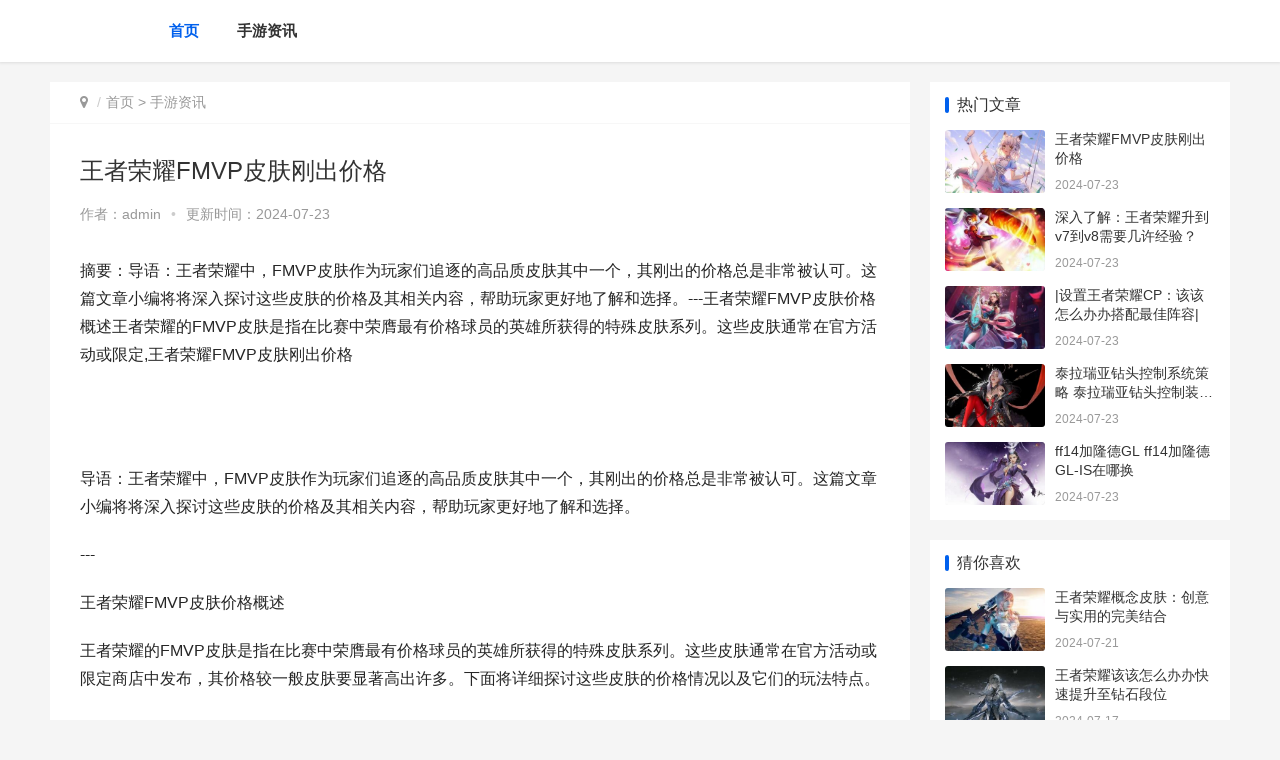

--- FILE ---
content_type: text/html
request_url: https://www.noblecoating.com/article/4366.html
body_size: 5496
content:
<!DOCTYPE html>
<html lang="zh-CN">
<head>
<meta charset="UTF-8">
<meta http-equiv="X-UA-Compatible" content="IE=Edge,chrome=1">
<meta name="renderer" content="webkit">
<meta name="viewport" content="initial-scale=1.0,user-scalable=no,maximum-scale=1,width=device-width">
<title>王者荣耀FMVP皮肤刚出价格-梦幻游戏港</title>
<meta name="keywords" content="王者荣耀FMVP皮肤刚出价格">
<meta name="description" content="导语：王者荣耀中，FMVP皮肤作为玩家们追逐的高品质皮肤其中一个，其刚出的价格总是非常被认可。这篇文章小编将将深入探讨这些皮肤的价格及其相关内容，帮助玩家更好地了解和选择。---王者荣耀FMVP皮肤价格概述王者荣耀的FMVP皮肤是指在比赛中荣膺最有价格球员的英雄所获得的特殊皮肤系列。这些皮肤通常在官方活动或限定,王者荣耀FMVP皮肤刚出价格">
<meta name="applicable-device" content="pc,mobile" />
<meta http-equiv="Cache-Control" content="no-transform"/>
<link rel='stylesheet' id='stylesheet-css'  href='https://www.noblecoating.com/them/css/style.css' type='text/css' media='all' />
<link rel='stylesheet' id='wp-block-library-css'  href='https://www.noblecoating.com/them/css/style.min.css' type='text/css' media='all' />
<script type='text/javascript' src='https://www.noblecoating.com/them/js/jquery.min.js'></script>
<script type='text/javascript' src='https://www.noblecoating.com/them/js/jquery-migrate.min.js'></script>
<link rel='stylesheet' href='https://www.noblecoating.com/them/css/index.css' type='text/css'/>

</head>
<body class="el-boxed">
<header class="header">
  <div class="container clearfix">
    <div class="navbar-header">
      <button type="button" class="navbar-toggle collapsed" data-toggle="collapse" data-target=".navbar-collapse"> <span class="icon-bar icon-bar-1"></span> <span class="icon-bar icon-bar-2"></span> <span class="icon-bar icon-bar-3"></span> </button>
      <h1 class="logo"> <a href="https://www.noblecoating.com/" rel="home"><img src="/d/images/98da577366ae264ca26bba9ef0b8dc22.png" alt=""></a> </h1>
    </div>
    <div class="collapse navbar-collapse">
      <nav class="navbar-left primary-menu">
        <ul class="nav navbar-nav wpcom-adv-menu">

          <li class="active"><a href="https://www.noblecoating.com/">首页</a></li>
										<li > <a href="https://www.noblecoating.com/article/">手游资讯</a><div class="v_list">  </div></li>
			                    </ul>
      </nav>

    </div>
  </div>
</header>

<div id="wrap">
  <div class="wrap container">
    <div class="main">
      <ol class="breadcrumb entry-breadcrumb">
        <li class="home" property="itemListElement" typeof="ListItem"><i class="fa fa-map-marker"></i>
          <meta property="position" content="1">
        </li>
        <li property="itemListElement" typeof="ListItem"><a href="https://www.noblecoating.com/">首页</a>&nbsp;>&nbsp;<a href="https://www.noblecoating.com/article/">手游资讯</a>          <meta property="position" content="2">
        </li>
       </ol>
       <article id="post-185570" class="post-185570 post type-post status-publish format-standard hentry category-tuiguang category-yunying tag-871 tag-3713 special-tuiguang">
        <div class="entry">
          <div class="top-nry">
            <h1 class="title-nry">王者荣耀FMVP皮肤刚出价格</h1>
            <div class="zuozhe-author"> 作者：<span>admin</span><a class="nickname"></a> <span class="dot">•</span> <span>更新时间：2024-07-23 </span></div>
          </div>
          <div class="entry-content clearfix"> 
          <div class="entry-page-info">摘要：导语：王者荣耀中，FMVP皮肤作为玩家们追逐的高品质皮肤其中一个，其刚出的价格总是非常被认可。这篇文章小编将将深入探讨这些皮肤的价格及其相关内容，帮助玩家更好地了解和选择。---王者荣耀FMVP皮肤价格概述王者荣耀的FMVP皮肤是指在比赛中荣膺最有价格球员的英雄所获得的特殊皮肤系列。这些皮肤通常在官方活动或限定,王者荣耀FMVP皮肤刚出价格</div>
          <p>&nbsp;</p>
          <p style="text-align: center;"><img src=" /d/images/c4/c3/4366.jpg" title=""></p>
		  <p>导语：王者荣耀中，FMVP皮肤作为玩家们追逐的高品质皮肤其中一个，其刚出的价格总是非常被认可。这篇文章小编将将深入探讨这些皮肤的价格及其相关内容，帮助玩家更好地了解和选择。</p>
<p>---</p>
<p>王者荣耀FMVP皮肤价格概述</p>
<p>王者荣耀的FMVP皮肤是指在比赛中荣膺最有价格球员的英雄所获得的特殊皮肤系列。这些皮肤通常在官方活动或限定商店中发布，其价格较一般皮肤要显著高出许多。下面将详细探讨这些皮肤的价格情况以及它们的玩法特点。</p>
<p>---</p>
<p>FMVP皮肤的价格分析</p>
<p>作者认为王者荣耀这个游戏里，FMVP皮肤往往以限定形式推出，因此其价格相对较高。一般而言，一个FMVP皮肤的售价在人民币数百元到上千元不等，具体价格会根据皮肤的稀有程度和英雄的流行度而有所不同。这种高价主要反映了其稀缺性和玩家对其特殊外观的高度需求。</p>
<p>---</p>
<p>FMVP皮肤的玩法与特点</p>
<p>每款FMVP皮肤都经过精心设计，以突出其所属英雄在比赛中的杰出表现。这些皮肤不仅在外观上有着显著的视觉效果，还会通过动画、特效等方面增强玩家的游戏体验。例如，有些FMVP皮肤可能会增加技能释放时的特殊音效或动作效果，以及背景音乐的改变，让玩家在游戏中享受到更高的沉浸感。</p>
<p>---</p>
<p>选择FMVP皮肤的策略与技巧</p>
<p>对于玩家来说，选择是否购买FMVP皮肤需要综合考虑多个影响。首先，要评估该皮肤对应英雄的实际使用频率和个人游戏风格的匹配程度。其次，要考虑个人对皮肤外观和效果的喜好，以及是否愿意为此支付高昂的价格。除了这些之后，可以关注官方活动或限时促销，有时可以在特定时刻以更优惠的价格购买到所需的FMVP皮肤。</p>
<p>---</p>
<p>FMVP皮肤的未来展望</p>
<p>随着王者荣耀的持续更新和进步，FMVP皮肤作为一种高品质皮肤类型，将继续吸引大量玩家的关注和购买。未来，玩家可以期待更多新英雄获得FMVP荣誉，并且相应的皮肤设计也会更加多样化和创造化。总体而言，FMVP皮肤不仅是游戏中的一种装饰，更是玩家对自己游戏技能和喜好的一种表达。</p>
<p>---</p>
<p>见解汇总</p>
<p>王者荣耀的FMVP皮肤以其特殊的设计和高昂的价格成为玩家热议的话题。虽然价格较高，但这些皮肤通过提升游戏体验和特点化玩法，吸引了众多玩家的青睐。对于喜欢收集和展示高品质皮肤的玩家来说，购买一个FMVP皮肤不仅是投资，更是一种享受和表达。因此，选择购买FMVP皮肤需要谨慎考虑个人的游戏需求和经济能力，以充分体验其带来的游戏乐趣和满足感。</p>
          </div>
          <div class="entry-footer">
            <div class="entry-page">
			 			  <div class="entry-page-prev j-lazy"> <a href="https://www.noblecoating.com/article/4365.html"><span>深入了解：王者荣耀升到v7到v8需要几许经验？</span></a> 
                <div class="entry-page-info"> <span class="pull-left">&laquo; 上一篇</span> <span class="pull-right">2024-07-23</span> </div>
              </div>
			 					    
						<div class="entry-page-next j-lazy"> <a href='javascript:;'><span>没有了！</span></a>
                <div class="entry-page-info"> <span class="pull-right">下一篇  &raquo;</span> </div>
              </div>
			            </div>
            <h3 class="entry-related-title">延伸阅读</h3>
            <ul class="entry-related clearfix">
               
			  <li><a href="https://www.noblecoating.com/article/4366.html" title="王者荣耀FMVP皮肤刚出价格">王者荣耀FMVP皮肤刚出价格</a></li>
			   
			  <li><a href="https://www.noblecoating.com/article/4365.html" title="深入了解：王者荣耀升到v7到v8需要几许经验？">深入了解：王者荣耀升到v7到v8需要几许经验？</a></li>
			   
			  <li><a href="https://www.noblecoating.com/article/4364.html" title="|设置王者荣耀CP：该该怎么办办搭配最佳阵容|">|设置王者荣耀CP：该该怎么办办搭配最佳阵容|</a></li>
			   
			  <li><a href="https://www.noblecoating.com/article/4363.html" title="泰拉瑞亚钻头控制系统策略 泰拉瑞亚钻头控制装置id">泰拉瑞亚钻头控制系统策略 泰拉瑞亚钻头控制装置id</a></li>
			   
			  <li><a href="https://www.noblecoating.com/article/4362.html" title="ff14加隆德GL ff14加隆德GL-IS在哪换">ff14加隆德GL ff14加隆德GL-IS在哪换</a></li>
			   
			  <li><a href="https://www.noblecoating.com/article/4361.html" title="ff14海岛蒜头明星坐骑如何获取 ff14海17">ff14海岛蒜头明星坐骑如何获取 ff14海17</a></li>
			   			  
            </ul>
          </div>
        </div>
      </article>
    </div>
    <aside class="sidebar">
  
  <div id="wpcom-post-thumb-2" class="widget widget_post_thumb">
    <h3 class="widget-title">热门文章</h3>
    <ul>
           	  <li class="item">
        <div class="tuku-images"> <a class="tuku-images-inner" href="https://www.noblecoating.com/article/4366.html" title="王者荣耀FMVP皮肤刚出价格"> <img class="j-lazy"  src="https://www.noblecoating.com/them/tuku/images13.jpg"  width="480" height="300" alt="王者荣耀FMVP皮肤刚出价格"> </a></div>
        <div class="lb-liebiao">
          <p class="zt-biaoti"><a href="https://www.noblecoating.com/article/4366.html" title="王者荣耀FMVP皮肤刚出价格">王者荣耀FMVP皮肤刚出价格</a></p>
          <p class="fb-shijian">2024-07-23</p>
        </div>
      </li>
	  	  <li class="item">
        <div class="tuku-images"> <a class="tuku-images-inner" href="https://www.noblecoating.com/article/4365.html" title="深入了解：王者荣耀升到v7到v8需要几许经验？"> <img class="j-lazy"  src="https://www.noblecoating.com/them/tuku/images5.jpg"  width="480" height="300" alt="深入了解：王者荣耀升到v7到v8需要几许经验？"> </a></div>
        <div class="lb-liebiao">
          <p class="zt-biaoti"><a href="https://www.noblecoating.com/article/4365.html" title="深入了解：王者荣耀升到v7到v8需要几许经验？">深入了解：王者荣耀升到v7到v8需要几许经验？</a></p>
          <p class="fb-shijian">2024-07-23</p>
        </div>
      </li>
	  	  <li class="item">
        <div class="tuku-images"> <a class="tuku-images-inner" href="https://www.noblecoating.com/article/4364.html" title="|设置王者荣耀CP：该该怎么办办搭配最佳阵容|"> <img class="j-lazy"  src="https://www.noblecoating.com/them/tuku/images10.jpg"  width="480" height="300" alt="|设置王者荣耀CP：该该怎么办办搭配最佳阵容|"> </a></div>
        <div class="lb-liebiao">
          <p class="zt-biaoti"><a href="https://www.noblecoating.com/article/4364.html" title="|设置王者荣耀CP：该该怎么办办搭配最佳阵容|">|设置王者荣耀CP：该该怎么办办搭配最佳阵容|</a></p>
          <p class="fb-shijian">2024-07-23</p>
        </div>
      </li>
	  	  <li class="item">
        <div class="tuku-images"> <a class="tuku-images-inner" href="https://www.noblecoating.com/article/4363.html" title="泰拉瑞亚钻头控制系统策略 泰拉瑞亚钻头控制装置id"> <img class="j-lazy"  src="https://www.noblecoating.com/them/tuku/images40.jpg"  width="480" height="300" alt="泰拉瑞亚钻头控制系统策略 泰拉瑞亚钻头控制装置id"> </a></div>
        <div class="lb-liebiao">
          <p class="zt-biaoti"><a href="https://www.noblecoating.com/article/4363.html" title="泰拉瑞亚钻头控制系统策略 泰拉瑞亚钻头控制装置id">泰拉瑞亚钻头控制系统策略 泰拉瑞亚钻头控制装置id</a></p>
          <p class="fb-shijian">2024-07-23</p>
        </div>
      </li>
	  	  <li class="item">
        <div class="tuku-images"> <a class="tuku-images-inner" href="https://www.noblecoating.com/article/4362.html" title="ff14加隆德GL ff14加隆德GL-IS在哪换"> <img class="j-lazy"  src="https://www.noblecoating.com/them/tuku/images28.jpg"  width="480" height="300" alt="ff14加隆德GL ff14加隆德GL-IS在哪换"> </a></div>
        <div class="lb-liebiao">
          <p class="zt-biaoti"><a href="https://www.noblecoating.com/article/4362.html" title="ff14加隆德GL ff14加隆德GL-IS在哪换">ff14加隆德GL ff14加隆德GL-IS在哪换</a></p>
          <p class="fb-shijian">2024-07-23</p>
        </div>
      </li>
	     
	 
    </ul>
  </div>

  <div id="wpcom-post-thumb-8" class="widget widget_post_thumb">
    <h3 class="widget-title">猜你喜欢</h3>
    <ul>
	   	  <li class="item">
        <div class="tuku-images"> <a class="tuku-images-inner" href="https://www.noblecoating.com/article/4311.html" title="王者荣耀概念皮肤：创意与实用的完美结合"> <img class="j-lazy"  src="https://www.noblecoating.com/them/tuku/images20.jpg"   width="480" height="300" alt="王者荣耀概念皮肤：创意与实用的完美结合"> </a></div>
        <div class="lb-liebiao">
          <p class="zt-biaoti"><a href="https://www.noblecoating.com/article/4311.html" title="王者荣耀概念皮肤：创意与实用的完美结合">王者荣耀概念皮肤：创意与实用的完美结合</a></p>
          <p class="fb-shijian">2024-07-21</p>
        </div>
      </li>
	  	  <li class="item">
        <div class="tuku-images"> <a class="tuku-images-inner" href="https://www.noblecoating.com/article/4220.html" title="王者荣耀该该怎么办办快速提升至钻石段位"> <img class="j-lazy"  src="https://www.noblecoating.com/them/tuku/images35.jpg"   width="480" height="300" alt="王者荣耀该该怎么办办快速提升至钻石段位"> </a></div>
        <div class="lb-liebiao">
          <p class="zt-biaoti"><a href="https://www.noblecoating.com/article/4220.html" title="王者荣耀该该怎么办办快速提升至钻石段位">王者荣耀该该怎么办办快速提升至钻石段位</a></p>
          <p class="fb-shijian">2024-07-17</p>
        </div>
      </li>
	  	  <li class="item">
        <div class="tuku-images"> <a class="tuku-images-inner" href="https://www.noblecoating.com/article/4313.html" title="王者荣耀代练该该怎么办办赚钱"> <img class="j-lazy"  src="https://www.noblecoating.com/them/tuku/images23.jpg"   width="480" height="300" alt="王者荣耀代练该该怎么办办赚钱"> </a></div>
        <div class="lb-liebiao">
          <p class="zt-biaoti"><a href="https://www.noblecoating.com/article/4313.html" title="王者荣耀代练该该怎么办办赚钱">王者荣耀代练该该怎么办办赚钱</a></p>
          <p class="fb-shijian">2024-07-21</p>
        </div>
      </li>
	  	  <li class="item">
        <div class="tuku-images"> <a class="tuku-images-inner" href="https://www.noblecoating.com/article/4268.html" title="深入了解：王者荣耀iOS金币：玩法攻略及技巧详解"> <img class="j-lazy"  src="https://www.noblecoating.com/them/tuku/images40.jpg"   width="480" height="300" alt="深入了解：王者荣耀iOS金币：玩法攻略及技巧详解"> </a></div>
        <div class="lb-liebiao">
          <p class="zt-biaoti"><a href="https://www.noblecoating.com/article/4268.html" title="深入了解：王者荣耀iOS金币：玩法攻略及技巧详解">深入了解：王者荣耀iOS金币：玩法攻略及技巧详解</a></p>
          <p class="fb-shijian">2024-07-19</p>
        </div>
      </li>
	  	  <li class="item">
        <div class="tuku-images"> <a class="tuku-images-inner" href="https://www.noblecoating.com/article/4247.html" title="王者荣耀电脑版该该怎么办办玩"> <img class="j-lazy"  src="https://www.noblecoating.com/them/tuku/images41.jpg"   width="480" height="300" alt="王者荣耀电脑版该该怎么办办玩"> </a></div>
        <div class="lb-liebiao">
          <p class="zt-biaoti"><a href="https://www.noblecoating.com/article/4247.html" title="王者荣耀电脑版该该怎么办办玩">王者荣耀电脑版该该怎么办办玩</a></p>
          <p class="fb-shijian">2024-07-18</p>
        </div>
      </li>
	  	  <li class="item">
        <div class="tuku-images"> <a class="tuku-images-inner" href="https://www.noblecoating.com/article/4296.html" title="| DNF增幅活动全攻略：该该怎么办办优雅提升战力"> <img class="j-lazy"  src="https://www.noblecoating.com/them/tuku/images28.jpg"   width="480" height="300" alt="| DNF增幅活动全攻略：该该怎么办办优雅提升战力"> </a></div>
        <div class="lb-liebiao">
          <p class="zt-biaoti"><a href="https://www.noblecoating.com/article/4296.html" title="| DNF增幅活动全攻略：该该怎么办办优雅提升战力">| DNF增幅活动全攻略：该该怎么办办优雅提升战力</a></p>
          <p class="fb-shijian">2024-07-20</p>
        </div>
      </li>
	     
	  
	  
    </ul>
  </div>

  <div id="wpcom-post-thumb-3" class="widget widget_post_thumb">
    <h3 class="widget-title">经典文章</h3>
    <ul>
	   	  <li class="item">
        <div class="tuku-images"> <a class="tuku-images-inner" href="https://www.noblecoating.com/article/596.html" title="《暗黑破坏神不朽》猎魔人PVP模式主推 暗黑破坏神不朽手游官网"> <img class="j-lazy"  src="https://www.noblecoating.com/them/tuku/images41.jpg"   width="480" height="300" alt="《暗黑破坏神不朽》猎魔人PVP模式主推 暗黑破坏神不朽手游官网"> </a></div>
        <div class="lb-liebiao">
          <p class="zt-biaoti"><a href="https://www.noblecoating.com/article/596.html" title="《暗黑破坏神不朽》猎魔人PVP模式主推 暗黑破坏神不朽手游官网">《暗黑破坏神不朽》猎魔人PVP模式主推 暗黑破坏神不朽手游官网</a></p>
          <p class="fb-shijian">2024-06-17</p>
        </div>
      </li>
	  	  <li class="item">
        <div class="tuku-images"> <a class="tuku-images-inner" href="https://www.noblecoating.com/article/4343.html" title="# DNF战场该该怎么办办玩王者"> <img class="j-lazy"  src="https://www.noblecoating.com/them/tuku/images29.jpg"   width="480" height="300" alt="# DNF战场该该怎么办办玩王者"> </a></div>
        <div class="lb-liebiao">
          <p class="zt-biaoti"><a href="https://www.noblecoating.com/article/4343.html" title="# DNF战场该该怎么办办玩王者"># DNF战场该该怎么办办玩王者</a></p>
          <p class="fb-shijian">2024-07-22</p>
        </div>
      </li>
	  	  <li class="item">
        <div class="tuku-images"> <a class="tuku-images-inner" href="https://www.noblecoating.com/article/506.html" title="《崩坏星穹铁道》美梦往事活动主题策略锦集 崩坏星穹铁道云游戏官网"> <img class="j-lazy"  src="https://www.noblecoating.com/them/tuku/images26.jpg"   width="480" height="300" alt="《崩坏星穹铁道》美梦往事活动主题策略锦集 崩坏星穹铁道云游戏官网"> </a></div>
        <div class="lb-liebiao">
          <p class="zt-biaoti"><a href="https://www.noblecoating.com/article/506.html" title="《崩坏星穹铁道》美梦往事活动主题策略锦集 崩坏星穹铁道云游戏官网">《崩坏星穹铁道》美梦往事活动主题策略锦集 崩坏星穹铁道云游戏官网</a></p>
          <p class="fb-shijian">2024-06-17</p>
        </div>
      </li>
	  	  <li class="item">
        <div class="tuku-images"> <a class="tuku-images-inner" href="https://www.noblecoating.com/article/1528.html" title="《仙女异闻录5皇家版》魔法伤害面具如何选 仙魔异闻录"> <img class="j-lazy"  src="https://www.noblecoating.com/them/tuku/images26.jpg"   width="480" height="300" alt="《仙女异闻录5皇家版》魔法伤害面具如何选 仙魔异闻录"> </a></div>
        <div class="lb-liebiao">
          <p class="zt-biaoti"><a href="https://www.noblecoating.com/article/1528.html" title="《仙女异闻录5皇家版》魔法伤害面具如何选 仙魔异闻录">《仙女异闻录5皇家版》魔法伤害面具如何选 仙魔异闻录</a></p>
          <p class="fb-shijian">2024-06-17</p>
        </div>
      </li>
	  	  <li class="item">
        <div class="tuku-images"> <a class="tuku-images-inner" href="https://www.noblecoating.com/article/2057.html" title="石锤怪力是啥子式神 石锤怎么玩"> <img class="j-lazy"  src="https://www.noblecoating.com/them/tuku/images11.jpg"   width="480" height="300" alt="石锤怪力是啥子式神 石锤怎么玩"> </a></div>
        <div class="lb-liebiao">
          <p class="zt-biaoti"><a href="https://www.noblecoating.com/article/2057.html" title="石锤怪力是啥子式神 石锤怎么玩">石锤怪力是啥子式神 石锤怎么玩</a></p>
          <p class="fb-shijian">2024-06-17</p>
        </div>
      </li>
	     
	  
    </ul>
  </div>
</aside>
 </div>
</div>
<script type='text/javascript'>
/* <![CDATA[ */
var _wpcom_js = {"slide_speed":"4000","video_height":"482","TCaptcha":{"appid":"2003622980"},"errors":{"require":"u4e0du80fdu4e3au7a7a","email":"u8bf7u8f93u5165u6b63u786eu7684u7535u5b50u90aeu7bb1","pls_enter":"u8bf7u8f93u5165","password":"u5bc6u7801u5fc5u987bu4e3a6~32u4e2au5b57u7b26","passcheck":"u4e24u6b21u5bc6u7801u8f93u5165u4e0du4e00u81f4","phone":"u8bf7u8f93u5165u6b63u786eu7684u624bu673au53f7u7801","sms_code":"u9a8cu8bc1u7801u9519u8bef","captcha_verify":"u8bf7u70b9u51fbu6309u94aeu8fdbu884cu9a8cu8bc1","captcha_fail":"u70b9u51fbu9a8cu8bc1u5931u8d25uff0cu8bf7u91cdu8bd5","nonce":"u968fu673au6570u6821u9a8cu5931u8d25","req_error":"u8bf7u6c42u5931u8d25"}};
/* ]]> */
</script> 
<footer class="footer">
  <div class="container">
    <div class="clearfix">
      <div class="footer-col footer-col-copy">
        <div class="copyright">
          <p>Copyright © 2024  All Rights Reserved. &nbsp;&nbsp;<a href="https://beian.miit.gov.cn/" target="_blank" rel="nofollow">京ICP备2024042826号</a>  <a href="https://www.noblecoating.com/sitemap.xml" target="_blank">XML地图</a>  </p>
        </div>
      </div>
      <div class="footer-col footer-col-sns">
        <div class="footer-sns"> </div>
      </div>
    </div>
  </div>
</footer>
<div class="action" style="top:50%;">
 
  <div class="a-box gotop" id="j-top" style="display: none;"></div>
</div>
<style>
.footer{padding-bottom: 20px;}
</style>
<script type='text/javascript' src='https://www.noblecoating.com/them/js/main.js'></script> 
<script type='text/javascript' src='https://www.noblecoating.com/them/js/wp-embed.js'></script> 
</body>
</html>

--- FILE ---
content_type: text/css
request_url: https://www.noblecoating.com/them/css/style.css
body_size: 77787
content:
/*!
 * Bootstrap v3.3.7 (http://getbootstrap.com)
 * Copyright 2011-2016 Twitter, Inc.
 * Licensed under MIT (https://github.com/twbs/bootstrap/blob/master/LICENSE)
 *//*! normalize.css v3.0.3 | MIT License | github.com/necolas/normalize.css */html {
	font-family: sans-serif;
	-ms-text-size-adjust: 100%;
	-webkit-text-size-adjust: 100%
}
body {
	margin: 0
}
article, aside, details, figcaption, figure, footer, header, hgroup, main, menu, nav, section, summary {
	display: block
}
audio, canvas, progress, video {
	display: inline-block;
	vertical-align: baseline
}
audio:not([controls]) {
	display: none;
	height: 0
}
[hidden], template {
display:none
}
a {
	background-color: transparent
}
a:active, a:hover {
	outline: 0
}
abbr[title] {
	border-bottom: 1px dotted
}
b, strong {
	font-weight: 700
}
dfn {
	font-style: italic
}
h1 {
	font-size: 2em;
	margin: .67em 0
}
mark {
	background: #ff0;
	color: #000
}
small {
	font-size: 80%
}
sub, sup {
	font-size: 75%;
	line-height: 0;
	position: relative;
	vertical-align: baseline
}
sup {
	top: -.5em
}
sub {
	bottom: -.25em
}
img {
	border: 0
}
svg:not(:root) {
	overflow: hidden
}
figure {
	margin: 1em 40px
}
hr {
	box-sizing: content-box;
	height: 0
}
pre {
	overflow: auto
}
code, kbd, pre, samp {
	font-family: monospace, monospace;
	font-size: 1em
}
button, input, optgroup, select, textarea {
	color: inherit;
	font: inherit;
	margin: 0
}
button {
	overflow: visible
}
button, select {
	text-transform: none
}
button, html input[type=button], input[type=reset], input[type=submit] {
	-webkit-appearance: button;
	cursor: pointer
}
button[disabled], html input[disabled] {
	cursor: default
}
button::-moz-focus-inner, input::-moz-focus-inner {
border:0;
padding:0
}
input {
	line-height: normal
}
input[type=checkbox], input[type=radio] {
	box-sizing: border-box;
	padding: 0
}
input[type=number]::-webkit-inner-spin-button, input[type=number]::-webkit-outer-spin-button {
height:auto
}
input[type=search] {
	-webkit-appearance: textfield;
	box-sizing: content-box
}
input[type=search]::-webkit-search-cancel-button, input[type=search]::-webkit-search-decoration {
-webkit-appearance:none
}
fieldset {
	border: 1px solid silver;
	margin: 0 2px;
	padding: .35em .625em .75em
}
textarea {
	overflow: auto
}
optgroup {
	font-weight: 700
}
table {
	border-collapse: collapse;
	border-spacing: 0
}
td, th {
	padding: 0
}
*, :after, :before {
	box-sizing: border-box
}
html {
	font-size: 10px;
	-webkit-tap-highlight-color: transparent
}
body {
	font-family: Helvetica Neue, Helvetica, Arial, sans-serif;
	font-size: 14px;
	line-height: 1.42857;
	color: #333;
	background-color: #fff
}
button, input, select, textarea {
	font-family: inherit;
	font-size: inherit;
	line-height: inherit
}
a {
	color: #337ab7;
	text-decoration: none
}
a:hover {
	color: #23527c;
	text-decoration: underline
}
a:focus {
	outline: 5px auto -webkit-focus-ring-color;
	outline-offset: -1px
}
figure {
	margin: 0
}
img {
	vertical-align: middle
}
.img-responsive {
	display: block;
	max-width: 100%;
	height: auto
}
.img-rounded {
	border-radius: 6px
}
.img-thumbnail {
	padding: 4px;
	line-height: 1.42857;
	background-color: #fff;
	border: 1px solid #ddd;
	border-radius: 4px;
	transition: all .2s ease-in-out;
	display: inline-block;
	max-width: 100%;
	height: auto
}
.img-circle {
	border-radius: 50%
}
hr {
	margin-top: 20px;
	margin-bottom: 20px;
	border: 0;
	border-top: 1px solid #eee
}
[role=button] {
cursor:pointer
}
.h1, .h2, .h3, .h4, .h5, .h6, h1, h2, h3, h4, h5, h6 {
	font-family: inherit;
	font-weight: 500;
	line-height: 1.1;
	color: inherit
}
.h1 .small, .h1 small, .h2 .small, .h2 small, .h3 .small, .h3 small, .h4 .small, .h4 small, .h5 .small, .h5 small, .h6 .small, .h6 small, h1 .small, h1 small, h2 .small, h2 small, h3 .small, h3 small, h4 .small, h4 small, h5 .small, h5 small, h6 .small, h6 small {
	font-weight: 400;
	line-height: 1;
	color: #777
}
.h1, .h2, .h3, h1, h2, h3 {
	margin-top: 20px;
	margin-bottom: 10px
}
.h1 .small, .h1 small, .h2 .small, .h2 small, .h3 .small, .h3 small, h1 .small, h1 small, h2 .small, h2 small, h3 .small, h3 small {
	font-size: 65%
}
.h4, .h5, .h6, h4, h5, h6 {
	margin-top: 10px;
	margin-bottom: 10px
}
.h4 .small, .h4 small, .h5 .small, .h5 small, .h6 .small, .h6 small, h4 .small, h4 small, h5 .small, h5 small, h6 .small, h6 small {
	font-size: 75%
}
.h1, h1 {
	font-size: 36px
}
.h2, h2 {
	font-size: 30px
}
.h3, h3 {
	font-size: 24px
}
.h4, h4 {
	font-size: 18px
}
.h5, h5 {
	font-size: 14px
}
.h6, h6 {
	font-size: 12px
}
p {
	margin: 0 0 10px
}
.lead {
	margin-bottom: 20px;
	font-size: 16px;
	font-weight: 300;
	line-height: 1.4
}
@media (min-width:768px) {
.lead {
	font-size: 21px
}
}
.small, small {
	font-size: 85%
}
.mark, mark {
	background-color: #fcf8e3;
	padding: .2em
}
.text-left {
	text-align: left
}
.text-right {
	text-align: right
}
.text-center {
	text-align: center
}
.text-justify {
	text-align: justify
}
.text-nowrap {
	white-space: nowrap
}
.text-lowercase {
	text-transform: lowercase
}
.initialism, .text-uppercase {
	text-transform: uppercase
}
.text-capitalize {
	text-transform: capitalize
}
.text-muted {
	color: #777
}
.text-primary {
	color: #337ab7
}
a.text-primary:focus, a.text-primary:hover {
	color: #286090
}
.text-success {
	color: #3c763d
}
a.text-success:focus, a.text-success:hover {
	color: #2b542c
}
.text-info {
	color: #31708f
}
a.text-info:focus, a.text-info:hover {
	color: #245269
}
.text-warning {
	color: #8a6d3b
}
a.text-warning:focus, a.text-warning:hover {
	color: #66512c
}
.text-danger {
	color: #a94442
}
a.text-danger:focus, a.text-danger:hover {
	color: #843534
}
.bg-primary {
	color: #fff;
	background-color: #337ab7
}
a.bg-primary:focus, a.bg-primary:hover {
	background-color: #286090
}
.bg-success {
	background-color: #dff0d8
}
a.bg-success:focus, a.bg-success:hover {
	background-color: #c1e2b3
}
.bg-info {
	background-color: #d9edf7
}
a.bg-info:focus, a.bg-info:hover {
	background-color: #afd9ee
}
.bg-warning {
	background-color: #fcf8e3
}
a.bg-warning:focus, a.bg-warning:hover {
	background-color: #f7ecb5
}
.bg-danger {
	background-color: #f2dede
}
a.bg-danger:focus, a.bg-danger:hover {
	background-color: #e4b9b9
}
.page-header {
	padding-bottom: 9px;
	margin: 40px 0 20px;
	border-bottom: 1px solid #eee
}
ol, ul {
	margin-top: 0;
	margin-bottom: 10px
}
ol ol, ol ul, ul ol, ul ul {
	margin-bottom: 0
}
.list-inline, .list-unstyled {
	padding-left: 0;
	list-style: none
}
.list-inline {
	margin-left: -5px
}
.list-inline>li {
	display: inline-block;
	padding-left: 5px;
	padding-right: 5px
}
dl {
	margin-top: 0;
	margin-bottom: 20px
}
dd, dt {
	line-height: 1.42857
}
dt {
	font-weight: 700
}
dd {
	margin-left: 0
}
.dl-horizontal dd:after, .dl-horizontal dd:before {
	content: " ";
	display: table
}
.dl-horizontal dd:after {
	clear: both
}
@media (min-width:768px) {
.dl-horizontal dt {
	float: left;
	width: 160px;
	clear: left;
	text-align: right;
	overflow: hidden;
	text-overflow: ellipsis;
	white-space: nowrap
}
.dl-horizontal dd {
	margin-left: 180px
}
}
abbr[data-original-title], abbr[title] {
	cursor: help;
	border-bottom: 1px dotted #777
}
.initialism {
	font-size: 90%
}
blockquote {
	padding: 10px 20px;
	margin: 0 0 20px;
	font-size: 17.5px;
	border-left: 5px solid #eee
}
blockquote ol:last-child, blockquote p:last-child, blockquote ul:last-child {
	margin-bottom: 0
}
blockquote .small, blockquote footer, blockquote small {
	display: block;
	font-size: 80%;
	line-height: 1.42857;
	color: #777
}
blockquote .small:before, blockquote footer:before, blockquote small:before {
	content: "\2014 \00A0"
}
.blockquote-reverse, blockquote.pull-right {
	padding-right: 15px;
	padding-left: 0;
	border-right: 5px solid #eee;
	border-left: 0;
	text-align: right
}
.blockquote-reverse .small:before, .blockquote-reverse footer:before, .blockquote-reverse small:before, blockquote.pull-right .small:before, blockquote.pull-right footer:before, blockquote.pull-right small:before {
	content: ""
}
.blockquote-reverse .small:after, .blockquote-reverse footer:after, .blockquote-reverse small:after, blockquote.pull-right .small:after, blockquote.pull-right footer:after, blockquote.pull-right small:after {
	content: "\00A0 \2014"
}
address {
	margin-bottom: 20px;
	font-style: normal;
	line-height: 1.42857
}
.container, .page-no-sidebar.member-lostpassword .member-lp-process {
	margin-right: auto;
	margin-left: auto;
	padding-left: 15px;
	padding-right: 15px
}
.container:after, .container:before, .page-no-sidebar.member-lostpassword .member-lp-process:after, .page-no-sidebar.member-lostpassword .member-lp-process:before {
	content: " ";
	display: table
}
.container:after, .page-no-sidebar.member-lostpassword .member-lp-process:after {
	clear: both
}
@media (min-width:768px) {
.container, .page-no-sidebar.member-lostpassword .member-lp-process {
	width: 750px
}
}
@media (min-width:992px) {
.container, .page-no-sidebar.member-lostpassword .member-lp-process {
	width: 970px
}
}
@media (min-width:1200px) {
.container, .page-no-sidebar.member-lostpassword .member-lp-process {
	width: 1170px
}
}
.container-fluid {
	margin-right: auto;
	margin-left: auto;
	padding-left: 15px;
	padding-right: 15px
}
.container-fluid:after, .container-fluid:before {
	content: " ";
	display: table
}
.container-fluid:after {
	clear: both
}
.row {
	margin-left: -15px;
	margin-right: -15px
}
.row:after, .row:before {
	content: " ";
	display: table
}
.row:after {
	clear: both
}
.col-lg-1, .col-lg-2, .col-lg-3, .col-lg-4, .col-lg-5, .col-lg-6, .col-lg-7, .col-lg-8, .col-lg-9, .col-lg-10, .col-lg-11, .col-lg-12, .col-md-1, .col-md-2, .col-md-3, .col-md-4, .col-md-5, .col-md-6, .col-md-7, .col-md-8, .col-md-9, .col-md-10, .col-md-11, .col-md-12, .col-sm-1, .col-sm-2, .col-sm-3, .col-sm-4, .col-sm-5, .col-sm-6, .col-sm-7, .col-sm-8, .col-sm-9, .col-sm-10, .col-sm-11, .col-sm-12, .col-xs-1, .col-xs-2, .col-xs-3, .col-xs-4, .col-xs-5, .col-xs-6, .col-xs-7, .col-xs-8, .col-xs-9, .col-xs-10, .col-xs-11, .col-xs-12 {
	position: relative;
	min-height: 1px;
	padding-left: 15px;
	padding-right: 15px
}
.col-xs-1, .col-xs-2, .col-xs-3, .col-xs-4, .col-xs-5, .col-xs-6, .col-xs-7, .col-xs-8, .col-xs-9, .col-xs-10, .col-xs-11, .col-xs-12 {
	float: left
}
.col-xs-1 {
	width: 8.33333%
}
.col-xs-2 {
	width: 16.66667%
}
.col-xs-3 {
	width: 25%
}
.col-xs-4 {
	width: 33.33333%
}
.col-xs-5 {
	width: 41.66667%
}
.col-xs-6 {
	width: 50%
}
.col-xs-7 {
	width: 58.33333%
}
.col-xs-8 {
	width: 66.66667%
}
.col-xs-9 {
	width: 75%
}
.col-xs-10 {
	width: 83.33333%
}
.col-xs-11 {
	width: 91.66667%
}
.col-xs-12 {
	width: 100%
}
.col-xs-pull-0 {
	right: auto
}
.col-xs-pull-1 {
	right: 8.33333%
}
.col-xs-pull-2 {
	right: 16.66667%
}
.col-xs-pull-3 {
	right: 25%
}
.col-xs-pull-4 {
	right: 33.33333%
}
.col-xs-pull-5 {
	right: 41.66667%
}
.col-xs-pull-6 {
	right: 50%
}
.col-xs-pull-7 {
	right: 58.33333%
}
.col-xs-pull-8 {
	right: 66.66667%
}
.col-xs-pull-9 {
	right: 75%
}
.col-xs-pull-10 {
	right: 83.33333%
}
.col-xs-pull-11 {
	right: 91.66667%
}
.col-xs-pull-12 {
	right: 100%
}
.col-xs-push-0 {
	left: auto
}
.col-xs-push-1 {
	left: 8.33333%
}
.col-xs-push-2 {
	left: 16.66667%
}
.col-xs-push-3 {
	left: 25%
}
.col-xs-push-4 {
	left: 33.33333%
}
.col-xs-push-5 {
	left: 41.66667%
}
.col-xs-push-6 {
	left: 50%
}
.col-xs-push-7 {
	left: 58.33333%
}
.col-xs-push-8 {
	left: 66.66667%
}
.col-xs-push-9 {
	left: 75%
}
.col-xs-push-10 {
	left: 83.33333%
}
.col-xs-push-11 {
	left: 91.66667%
}
.col-xs-push-12 {
	left: 100%
}
.col-xs-offset-0 {
	margin-left: 0
}
.col-xs-offset-1 {
	margin-left: 8.33333%
}
.col-xs-offset-2 {
	margin-left: 16.66667%
}
.col-xs-offset-3 {
	margin-left: 25%
}
.col-xs-offset-4 {
	margin-left: 33.33333%
}
.col-xs-offset-5 {
	margin-left: 41.66667%
}
.col-xs-offset-6 {
	margin-left: 50%
}
.col-xs-offset-7 {
	margin-left: 58.33333%
}
.col-xs-offset-8 {
	margin-left: 66.66667%
}
.col-xs-offset-9 {
	margin-left: 75%
}
.col-xs-offset-10 {
	margin-left: 83.33333%
}
.col-xs-offset-11 {
	margin-left: 91.66667%
}
.col-xs-offset-12 {
	margin-left: 100%
}
@media (min-width:768px) {
.col-sm-1, .col-sm-2, .col-sm-3, .col-sm-4, .col-sm-5, .col-sm-6, .col-sm-7, .col-sm-8, .col-sm-9, .col-sm-10, .col-sm-11, .col-sm-12 {
	float: left
}
.col-sm-1 {
	width: 8.33333%
}
.col-sm-2 {
	width: 16.66667%
}
.col-sm-3 {
	width: 25%
}
.col-sm-4 {
	width: 33.33333%
}
.col-sm-5 {
	width: 41.66667%
}
.col-sm-6 {
	width: 50%
}
.col-sm-7 {
	width: 58.33333%
}
.col-sm-8 {
	width: 66.66667%
}
.col-sm-9 {
	width: 75%
}
.col-sm-10 {
	width: 83.33333%
}
.col-sm-11 {
	width: 91.66667%
}
.col-sm-12 {
	width: 100%
}
.col-sm-pull-0 {
	right: auto
}
.col-sm-pull-1 {
	right: 8.33333%
}
.col-sm-pull-2 {
	right: 16.66667%
}
.col-sm-pull-3 {
	right: 25%
}
.col-sm-pull-4 {
	right: 33.33333%
}
.col-sm-pull-5 {
	right: 41.66667%
}
.col-sm-pull-6 {
	right: 50%
}
.col-sm-pull-7 {
	right: 58.33333%
}
.col-sm-pull-8 {
	right: 66.66667%
}
.col-sm-pull-9 {
	right: 75%
}
.col-sm-pull-10 {
	right: 83.33333%
}
.col-sm-pull-11 {
	right: 91.66667%
}
.col-sm-pull-12 {
	right: 100%
}
.col-sm-push-0 {
	left: auto
}
.col-sm-push-1 {
	left: 8.33333%
}
.col-sm-push-2 {
	left: 16.66667%
}
.col-sm-push-3 {
	left: 25%
}
.col-sm-push-4 {
	left: 33.33333%
}
.col-sm-push-5 {
	left: 41.66667%
}
.col-sm-push-6 {
	left: 50%
}
.col-sm-push-7 {
	left: 58.33333%
}
.col-sm-push-8 {
	left: 66.66667%
}
.col-sm-push-9 {
	left: 75%
}
.col-sm-push-10 {
	left: 83.33333%
}
.col-sm-push-11 {
	left: 91.66667%
}
.col-sm-push-12 {
	left: 100%
}
.col-sm-offset-0 {
	margin-left: 0
}
.col-sm-offset-1 {
	margin-left: 8.33333%
}
.col-sm-offset-2 {
	margin-left: 16.66667%
}
.col-sm-offset-3 {
	margin-left: 25%
}
.col-sm-offset-4 {
	margin-left: 33.33333%
}
.col-sm-offset-5 {
	margin-left: 41.66667%
}
.col-sm-offset-6 {
	margin-left: 50%
}
.col-sm-offset-7 {
	margin-left: 58.33333%
}
.col-sm-offset-8 {
	margin-left: 66.66667%
}
.col-sm-offset-9 {
	margin-left: 75%
}
.col-sm-offset-10 {
	margin-left: 83.33333%
}
.col-sm-offset-11 {
	margin-left: 91.66667%
}
.col-sm-offset-12 {
	margin-left: 100%
}
}
@media (min-width:992px) {
.col-md-1, .col-md-2, .col-md-3, .col-md-4, .col-md-5, .col-md-6, .col-md-7, .col-md-8, .col-md-9, .col-md-10, .col-md-11, .col-md-12 {
	float: left
}
.col-md-1 {
	width: 8.33333%
}
.col-md-2 {
	width: 16.66667%
}
.col-md-3 {
	width: 25%
}
.col-md-4 {
	width: 33.33333%
}
.col-md-5 {
	width: 41.66667%
}
.col-md-6 {
	width: 50%
}
.col-md-7 {
	width: 58.33333%
}
.col-md-8 {
	width: 66.66667%
}
.col-md-9 {
	width: 75%
}
.col-md-10 {
	width: 83.33333%
}
.col-md-11 {
	width: 91.66667%
}
.col-md-12 {
	width: 100%
}
.col-md-pull-0 {
	right: auto
}
.col-md-pull-1 {
	right: 8.33333%
}
.col-md-pull-2 {
	right: 16.66667%
}
.col-md-pull-3 {
	right: 25%
}
.col-md-pull-4 {
	right: 33.33333%
}
.col-md-pull-5 {
	right: 41.66667%
}
.col-md-pull-6 {
	right: 50%
}
.col-md-pull-7 {
	right: 58.33333%
}
.col-md-pull-8 {
	right: 66.66667%
}
.col-md-pull-9 {
	right: 75%
}
.col-md-pull-10 {
	right: 83.33333%
}
.col-md-pull-11 {
	right: 91.66667%
}
.col-md-pull-12 {
	right: 100%
}
.col-md-push-0 {
	left: auto
}
.col-md-push-1 {
	left: 8.33333%
}
.col-md-push-2 {
	left: 16.66667%
}
.col-md-push-3 {
	left: 25%
}
.col-md-push-4 {
	left: 33.33333%
}
.col-md-push-5 {
	left: 41.66667%
}
.col-md-push-6 {
	left: 50%
}
.col-md-push-7 {
	left: 58.33333%
}
.col-md-push-8 {
	left: 66.66667%
}
.col-md-push-9 {
	left: 75%
}
.col-md-push-10 {
	left: 83.33333%
}
.col-md-push-11 {
	left: 91.66667%
}
.col-md-push-12 {
	left: 100%
}
.col-md-offset-0 {
	margin-left: 0
}
.col-md-offset-1 {
	margin-left: 8.33333%
}
.col-md-offset-2 {
	margin-left: 16.66667%
}
.col-md-offset-3 {
	margin-left: 25%
}
.col-md-offset-4 {
	margin-left: 33.33333%
}
.col-md-offset-5 {
	margin-left: 41.66667%
}
.col-md-offset-6 {
	margin-left: 50%
}
.col-md-offset-7 {
	margin-left: 58.33333%
}
.col-md-offset-8 {
	margin-left: 66.66667%
}
.col-md-offset-9 {
	margin-left: 75%
}
.col-md-offset-10 {
	margin-left: 83.33333%
}
.col-md-offset-11 {
	margin-left: 91.66667%
}
.col-md-offset-12 {
	margin-left: 100%
}
}
@media (min-width:1200px) {
.col-lg-1, .col-lg-2, .col-lg-3, .col-lg-4, .col-lg-5, .col-lg-6, .col-lg-7, .col-lg-8, .col-lg-9, .col-lg-10, .col-lg-11, .col-lg-12 {
	float: left
}
.col-lg-1 {
	width: 8.33333%
}
.col-lg-2 {
	width: 16.66667%
}
.col-lg-3 {
	width: 25%
}
.col-lg-4 {
	width: 33.33333%
}
.col-lg-5 {
	width: 41.66667%
}
.col-lg-6 {
	width: 50%
}
.col-lg-7 {
	width: 58.33333%
}
.col-lg-8 {
	width: 66.66667%
}
.col-lg-9 {
	width: 75%
}
.col-lg-10 {
	width: 83.33333%
}
.col-lg-11 {
	width: 91.66667%
}
.col-lg-12 {
	width: 100%
}
.col-lg-pull-0 {
	right: auto
}
.col-lg-pull-1 {
	right: 8.33333%
}
.col-lg-pull-2 {
	right: 16.66667%
}
.col-lg-pull-3 {
	right: 25%
}
.col-lg-pull-4 {
	right: 33.33333%
}
.col-lg-pull-5 {
	right: 41.66667%
}
.col-lg-pull-6 {
	right: 50%
}
.col-lg-pull-7 {
	right: 58.33333%
}
.col-lg-pull-8 {
	right: 66.66667%
}
.col-lg-pull-9 {
	right: 75%
}
.col-lg-pull-10 {
	right: 83.33333%
}
.col-lg-pull-11 {
	right: 91.66667%
}
.col-lg-pull-12 {
	right: 100%
}
.col-lg-push-0 {
	left: auto
}
.col-lg-push-1 {
	left: 8.33333%
}
.col-lg-push-2 {
	left: 16.66667%
}
.col-lg-push-3 {
	left: 25%
}
.col-lg-push-4 {
	left: 33.33333%
}
.col-lg-push-5 {
	left: 41.66667%
}
.col-lg-push-6 {
	left: 50%
}
.col-lg-push-7 {
	left: 58.33333%
}
.col-lg-push-8 {
	left: 66.66667%
}
.col-lg-push-9 {
	left: 75%
}
.col-lg-push-10 {
	left: 83.33333%
}
.col-lg-push-11 {
	left: 91.66667%
}
.col-lg-push-12 {
	left: 100%
}
.col-lg-offset-0 {
	margin-left: 0
}
.col-lg-offset-1 {
	margin-left: 8.33333%
}
.col-lg-offset-2 {
	margin-left: 16.66667%
}
.col-lg-offset-3 {
	margin-left: 25%
}
.col-lg-offset-4 {
	margin-left: 33.33333%
}
.col-lg-offset-5 {
	margin-left: 41.66667%
}
.col-lg-offset-6 {
	margin-left: 50%
}
.col-lg-offset-7 {
	margin-left: 58.33333%
}
.col-lg-offset-8 {
	margin-left: 66.66667%
}
.col-lg-offset-9 {
	margin-left: 75%
}
.col-lg-offset-10 {
	margin-left: 83.33333%
}
.col-lg-offset-11 {
	margin-left: 91.66667%
}
.col-lg-offset-12 {
	margin-left: 100%
}
}
table {
	background-color: transparent
}
caption {
	padding-top: 8px;
	padding-bottom: 8px;
	color: #777
}
caption, th {
	text-align: left
}
.table {
	width: 100%;
	max-width: 100%;
	margin-bottom: 20px
}
.table>tbody>tr>td, .table>tbody>tr>th, .table>tfoot>tr>td, .table>tfoot>tr>th, .table>thead>tr>td, .table>thead>tr>th {
	padding: 8px;
	line-height: 1.42857;
	vertical-align: top;
	border-top: 1px solid #ddd
}
.table>thead>tr>th {
	vertical-align: bottom;
	border-bottom: 2px solid #ddd
}
.table>caption+thead>tr:first-child>td, .table>caption+thead>tr:first-child>th, .table>colgroup+thead>tr:first-child>td, .table>colgroup+thead>tr:first-child>th, .table>thead:first-child>tr:first-child>td, .table>thead:first-child>tr:first-child>th {
	border-top: 0
}
.table>tbody+tbody {
	border-top: 2px solid #ddd
}
.table .table {
	background-color: #fff
}
.table-condensed>tbody>tr>td, .table-condensed>tbody>tr>th, .table-condensed>tfoot>tr>td, .table-condensed>tfoot>tr>th, .table-condensed>thead>tr>td, .table-condensed>thead>tr>th {
	padding: 5px
}
.table-bordered, .table-bordered>tbody>tr>td, .table-bordered>tbody>tr>th, .table-bordered>tfoot>tr>td, .table-bordered>tfoot>tr>th, .table-bordered>thead>tr>td, .table-bordered>thead>tr>th {
	border: 1px solid #ddd
}
.table-bordered>thead>tr>td, .table-bordered>thead>tr>th {
	border-bottom-width: 2px
}
.table-striped>tbody>tr:nth-of-type(odd) {
	background-color: #f9f9f9
}
.table-hover>tbody>tr:hover {
	background-color: #f5f5f5
}
table col[class*=col-] {
	position: static;
	float: none;
	display: table-column
}
table td[class*=col-], table th[class*=col-] {
	position: static;
	float: none;
	display: table-cell
}
.table>tbody>tr.active>td, .table>tbody>tr.active>th, .table>tbody>tr>td.active, .table>tbody>tr>th.active, .table>tfoot>tr.active>td, .table>tfoot>tr.active>th, .table>tfoot>tr>td.active, .table>tfoot>tr>th.active, .table>thead>tr.active>td, .table>thead>tr.active>th, .table>thead>tr>td.active, .table>thead>tr>th.active {
	background-color: #f5f5f5
}
.table-hover>tbody>tr.active:hover>td, .table-hover>tbody>tr.active:hover>th, .table-hover>tbody>tr:hover>.active, .table-hover>tbody>tr>td.active:hover, .table-hover>tbody>tr>th.active:hover {
	background-color: #e8e8e8
}
.table>tbody>tr.success>td, .table>tbody>tr.success>th, .table>tbody>tr>td.success, .table>tbody>tr>th.success, .table>tfoot>tr.success>td, .table>tfoot>tr.success>th, .table>tfoot>tr>td.success, .table>tfoot>tr>th.success, .table>thead>tr.success>td, .table>thead>tr.success>th, .table>thead>tr>td.success, .table>thead>tr>th.success {
	background-color: #dff0d8
}
.table-hover>tbody>tr.success:hover>td, .table-hover>tbody>tr.success:hover>th, .table-hover>tbody>tr:hover>.success, .table-hover>tbody>tr>td.success:hover, .table-hover>tbody>tr>th.success:hover {
	background-color: #d0e9c6
}
.table>tbody>tr.info>td, .table>tbody>tr.info>th, .table>tbody>tr>td.info, .table>tbody>tr>th.info, .table>tfoot>tr.info>td, .table>tfoot>tr.info>th, .table>tfoot>tr>td.info, .table>tfoot>tr>th.info, .table>thead>tr.info>td, .table>thead>tr.info>th, .table>thead>tr>td.info, .table>thead>tr>th.info {
	background-color: #d9edf7
}
.table-hover>tbody>tr.info:hover>td, .table-hover>tbody>tr.info:hover>th, .table-hover>tbody>tr:hover>.info, .table-hover>tbody>tr>td.info:hover, .table-hover>tbody>tr>th.info:hover {
	background-color: #c4e3f3
}
.table>tbody>tr.warning>td, .table>tbody>tr.warning>th, .table>tbody>tr>td.warning, .table>tbody>tr>th.warning, .table>tfoot>tr.warning>td, .table>tfoot>tr.warning>th, .table>tfoot>tr>td.warning, .table>tfoot>tr>th.warning, .table>thead>tr.warning>td, .table>thead>tr.warning>th, .table>thead>tr>td.warning, .table>thead>tr>th.warning {
	background-color: #fcf8e3
}
.table-hover>tbody>tr.warning:hover>td, .table-hover>tbody>tr.warning:hover>th, .table-hover>tbody>tr:hover>.warning, .table-hover>tbody>tr>td.warning:hover, .table-hover>tbody>tr>th.warning:hover {
	background-color: #faf2cc
}
.table>tbody>tr.danger>td, .table>tbody>tr.danger>th, .table>tbody>tr>td.danger, .table>tbody>tr>th.danger, .table>tfoot>tr.danger>td, .table>tfoot>tr.danger>th, .table>tfoot>tr>td.danger, .table>tfoot>tr>th.danger, .table>thead>tr.danger>td, .table>thead>tr.danger>th, .table>thead>tr>td.danger, .table>thead>tr>th.danger {
	background-color: #f2dede
}
.table-hover>tbody>tr.danger:hover>td, .table-hover>tbody>tr.danger:hover>th, .table-hover>tbody>tr:hover>.danger, .table-hover>tbody>tr>td.danger:hover, .table-hover>tbody>tr>th.danger:hover {
	background-color: #ebcccc
}
.table-responsive {
	overflow-x: auto;
	min-height: .01%
}
@media screen and (max-width:767px) {
.table-responsive {
	width: 100%;
	margin-bottom: 15px;
	overflow-y: hidden;
	-ms-overflow-style: -ms-autohiding-scrollbar;
	border: 1px solid #ddd
}
.table-responsive>.table {
	margin-bottom: 0
}
.table-responsive>.table>tbody>tr>td, .table-responsive>.table>tbody>tr>th, .table-responsive>.table>tfoot>tr>td, .table-responsive>.table>tfoot>tr>th, .table-responsive>.table>thead>tr>td, .table-responsive>.table>thead>tr>th {
	white-space: nowrap
}
.table-responsive>.table-bordered {
	border: 0
}
.table-responsive>.table-bordered>tbody>tr>td:first-child, .table-responsive>.table-bordered>tbody>tr>th:first-child, .table-responsive>.table-bordered>tfoot>tr>td:first-child, .table-responsive>.table-bordered>tfoot>tr>th:first-child, .table-responsive>.table-bordered>thead>tr>td:first-child, .table-responsive>.table-bordered>thead>tr>th:first-child {
	border-left: 0
}
.table-responsive>.table-bordered>tbody>tr>td:last-child, .table-responsive>.table-bordered>tbody>tr>th:last-child, .table-responsive>.table-bordered>tfoot>tr>td:last-child, .table-responsive>.table-bordered>tfoot>tr>th:last-child, .table-responsive>.table-bordered>thead>tr>td:last-child, .table-responsive>.table-bordered>thead>tr>th:last-child {
	border-right: 0
}
.table-responsive>.table-bordered>tbody>tr:last-child>td, .table-responsive>.table-bordered>tbody>tr:last-child>th, .table-responsive>.table-bordered>tfoot>tr:last-child>td, .table-responsive>.table-bordered>tfoot>tr:last-child>th {
	border-bottom: 0
}
}
fieldset {
	margin: 0;
	min-width: 0
}
fieldset, legend {
	padding: 0;
	border: 0
}
legend {
	display: block;
	width: 100%;
	margin-bottom: 20px;
	font-size: 21px;
	line-height: inherit;
	color: #333;
	border-bottom: 1px solid #e5e5e5
}
label {
	display: inline-block;
	max-width: 100%;
	margin-bottom: 5px;
	font-weight: 700
}
input[type=search] {
	box-sizing: border-box
}
input[type=checkbox], input[type=radio] {
	margin: 4px 0 0;
	margin-top: 1px\9;
	line-height: normal
}
input[type=file] {
	display: block
}
input[type=range] {
	display: block;
	width: 100%
}
select[multiple], select[size] {
	height: auto
}
input[type=checkbox]:focus, input[type=file]:focus, input[type=radio]:focus {
	outline: 5px auto -webkit-focus-ring-color;
	outline-offset: -1px
}
output {
	padding-top: 7px
}
.form-control, output {
	display: block;
	font-size: 14px;
	line-height: 1.42857;
	color: #555
}
.form-control {
	width: 100%;
	height: 34px;
	padding: 6px 12px;
	background-color: #fff;
	background-image: none;
	border: 1px solid #ccc;
	border-radius: 4px;
	box-shadow: inset 0 1px 1px rgba(0,0,0,.075);
	transition: border-color .15s ease-in-out, box-shadow .15s ease-in-out
}
.form-control:focus {
	border-color: #66afe9;
	outline: 0;
	box-shadow: inset 0 1px 1px rgba(0,0,0,.075), 0 0 8px rgba(102,175,233,.6)
}
.form-control::-moz-placeholder {
color:#999;
opacity:1
}
.form-control:-ms-input-placeholder {
color:#999
}
.form-control::-webkit-input-placeholder {
color:#999
}
.form-control::-ms-expand {
border:0;
background-color:transparent
}
.form-control[disabled], .form-control[readonly], fieldset[disabled] .form-control {
	background-color: #eee;
	opacity: 1
}
.form-control[disabled], fieldset[disabled] .form-control {
	cursor: not-allowed
}
textarea.form-control {
	height: auto
}
input[type=search] {
	-webkit-appearance: none
}
@media screen and (-webkit-min-device-pixel-ratio:0) {
input[type=date].form-control, input[type=datetime-local].form-control, input[type=month].form-control, input[type=time].form-control {
	line-height: 34px
}
.input-group-sm input[type=date], .input-group-sm input[type=datetime-local], .input-group-sm input[type=month], .input-group-sm input[type=time], input[type=date].input-sm, input[type=datetime-local].input-sm, input[type=month].input-sm, input[type=time].input-sm {
	line-height: 30px
}
.input-group-lg input[type=date], .input-group-lg input[type=datetime-local], .input-group-lg input[type=month], .input-group-lg input[type=time], input[type=date].input-lg, input[type=datetime-local].input-lg, input[type=month].input-lg, input[type=time].input-lg {
	line-height: 46px
}
}
.form-group {
	margin-bottom: 15px
}
.checkbox, .radio {
	position: relative;
	display: block;
	margin-top: 10px;
	margin-bottom: 10px
}
.checkbox label, .radio label {
	min-height: 20px;
	padding-left: 20px;
	margin-bottom: 0;
	font-weight: 400;
	cursor: pointer
}
.checkbox-inline input[type=checkbox], .checkbox input[type=checkbox], .radio-inline input[type=radio], .radio input[type=radio] {
	position: absolute;
	margin-left: -20px;
	margin-top: 4px\9
}
.checkbox+.checkbox, .radio+.radio {
	margin-top: -5px
}
.checkbox-inline, .radio-inline {
	position: relative;
	display: inline-block;
	padding-left: 20px;
	margin-bottom: 0;
	vertical-align: middle;
	font-weight: 400;
	cursor: pointer
}
.checkbox-inline+.checkbox-inline, .radio-inline+.radio-inline {
	margin-top: 0;
	margin-left: 10px
}
.checkbox-inline.disabled, .checkbox.disabled label, .radio-inline.disabled, .radio.disabled label, fieldset[disabled] .checkbox-inline, fieldset[disabled] .checkbox label, fieldset[disabled] .radio-inline, fieldset[disabled] .radio label, fieldset[disabled] input[type=checkbox], fieldset[disabled] input[type=radio], input[type=checkbox].disabled, input[type=checkbox][disabled], input[type=radio].disabled, input[type=radio][disabled] {
	cursor: not-allowed
}
.form-control-static {
	padding-top: 7px;
	padding-bottom: 7px;
	margin-bottom: 0;
	min-height: 34px
}
.form-control-static.input-lg, .form-control-static.input-sm {
	padding-left: 0;
	padding-right: 0
}
.input-sm {
	height: 30px;
	padding: 5px 10px;
	font-size: 12px;
	line-height: 1.5;
	border-radius: 3px
}
select.input-sm {
	height: 30px;
	line-height: 30px
}
select[multiple].input-sm, textarea.input-sm {
	height: auto
}
.form-group-sm .form-control {
	height: 30px;
	padding: 5px 10px;
	font-size: 12px;
	line-height: 1.5;
	border-radius: 3px
}
.form-group-sm select.form-control {
	height: 30px;
	line-height: 30px
}
.form-group-sm select[multiple].form-control, .form-group-sm textarea.form-control {
	height: auto
}
.form-group-sm .form-control-static {
	height: 30px;
	min-height: 32px;
	padding: 6px 10px;
	font-size: 12px;
	line-height: 1.5
}
.input-lg {
	height: 46px;
	padding: 10px 16px;
	font-size: 18px;
	line-height: 1.33333;
	border-radius: 6px
}
select.input-lg {
	height: 46px;
	line-height: 46px
}
select[multiple].input-lg, textarea.input-lg {
	height: auto
}
.form-group-lg .form-control {
	height: 46px;
	padding: 10px 16px;
	font-size: 18px;
	line-height: 1.33333;
	border-radius: 6px
}
.form-group-lg select.form-control {
	height: 46px;
	line-height: 46px
}
.form-group-lg select[multiple].form-control, .form-group-lg textarea.form-control {
	height: auto
}
.form-group-lg .form-control-static {
	height: 46px;
	min-height: 38px;
	padding: 11px 16px;
	font-size: 18px;
	line-height: 1.33333
}
.has-feedback {
	position: relative
}
.has-feedback .form-control {
	padding-right: 42.5px
}
.form-control-feedback {
	position: absolute;
	top: 0;
	right: 0;
	z-index: 2;
	display: block;
	width: 34px;
	height: 34px;
	line-height: 34px;
	text-align: center;
	pointer-events: none
}
.form-group-lg .form-control+.form-control-feedback, .input-group-lg+.form-control-feedback, .input-lg+.form-control-feedback {
	width: 46px;
	height: 46px;
	line-height: 46px
}
.form-group-sm .form-control+.form-control-feedback, .input-group-sm+.form-control-feedback, .input-sm+.form-control-feedback {
	width: 30px;
	height: 30px;
	line-height: 30px
}
.has-success .checkbox, .has-success .checkbox-inline, .has-success.checkbox-inline label, .has-success.checkbox label, .has-success .control-label, .has-success .help-block, .has-success .radio, .has-success .radio-inline, .has-success.radio-inline label, .has-success.radio label {
	color: #3c763d
}
.has-success .form-control {
	border-color: #3c763d;
	box-shadow: inset 0 1px 1px rgba(0,0,0,.075)
}
.has-success .form-control:focus {
	border-color: #2b542c;
	box-shadow: inset 0 1px 1px rgba(0,0,0,.075), 0 0 6px #67b168
}
.has-success .input-group-addon {
	color: #3c763d;
	border-color: #3c763d;
	background-color: #dff0d8
}
.has-success .form-control-feedback {
	color: #3c763d
}
.has-warning .checkbox, .has-warning .checkbox-inline, .has-warning.checkbox-inline label, .has-warning.checkbox label, .has-warning .control-label, .has-warning .help-block, .has-warning .radio, .has-warning .radio-inline, .has-warning.radio-inline label, .has-warning.radio label {
	color: #8a6d3b
}
.has-warning .form-control {
	border-color: #8a6d3b;
	box-shadow: inset 0 1px 1px rgba(0,0,0,.075)
}
.has-warning .form-control:focus {
	border-color: #66512c;
	box-shadow: inset 0 1px 1px rgba(0,0,0,.075), 0 0 6px #c0a16b
}
.has-warning .input-group-addon {
	color: #8a6d3b;
	border-color: #8a6d3b;
	background-color: #fcf8e3
}
.has-warning .form-control-feedback {
	color: #8a6d3b
}
.has-error .checkbox, .has-error .checkbox-inline, .has-error.checkbox-inline label, .has-error.checkbox label, .has-error .control-label, .has-error .help-block, .has-error .radio, .has-error .radio-inline, .has-error.radio-inline label, .has-error.radio label {
	color: #a94442
}
.has-error .form-control {
	border-color: #a94442;
	box-shadow: inset 0 1px 1px rgba(0,0,0,.075)
}
.has-error .form-control:focus {
	border-color: #843534;
	box-shadow: inset 0 1px 1px rgba(0,0,0,.075), 0 0 6px #ce8483
}
.has-error .input-group-addon {
	color: #a94442;
	border-color: #a94442;
	background-color: #f2dede
}
.has-error .form-control-feedback {
	color: #a94442
}
.has-feedback label~.form-control-feedback {
	top: 25px
}
.has-feedback label.sr-only~.form-control-feedback {
	top: 0
}
.help-block {
	display: block;
	margin-top: 5px;
	margin-bottom: 10px;
	color: #737373
}
@media (min-width:768px) {
.form-inline .form-group {
	display: inline-block;
	margin-bottom: 0;
	vertical-align: middle
}
.form-inline .form-control {
	display: inline-block;
	width: auto;
	vertical-align: middle
}
.form-inline .form-control-static {
	display: inline-block
}
.form-inline .input-group {
	display: inline-table;
	vertical-align: middle
}
.form-inline .input-group .form-control, .form-inline .input-group .input-group-addon, .form-inline .input-group .input-group-btn {
	width: auto
}
.form-inline .input-group>.form-control {
	width: 100%
}
.form-inline .control-label {
	margin-bottom: 0;
	vertical-align: middle
}
.form-inline .checkbox, .form-inline .radio {
	display: inline-block;
	margin-top: 0;
	margin-bottom: 0;
	vertical-align: middle
}
.form-inline .checkbox label, .form-inline .radio label {
	padding-left: 0
}
.form-inline .checkbox input[type=checkbox], .form-inline .radio input[type=radio] {
	position: relative;
	margin-left: 0
}
.form-inline .has-feedback .form-control-feedback {
	top: 0
}
}
.form-horizontal .checkbox, .form-horizontal .checkbox-inline, .form-horizontal .radio, .form-horizontal .radio-inline {
	margin-top: 0;
	margin-bottom: 0;
	padding-top: 7px
}
.form-horizontal .checkbox, .form-horizontal .radio {
	min-height: 27px
}
.form-horizontal .form-group {
	margin-left: -15px;
	margin-right: -15px
}
.form-horizontal .form-group:after, .form-horizontal .form-group:before {
	content: " ";
	display: table
}
.form-horizontal .form-group:after {
	clear: both
}
@media (min-width:768px) {
.form-horizontal .control-label {
	text-align: right;
	margin-bottom: 0;
	padding-top: 7px
}
}
.form-horizontal .has-feedback .form-control-feedback {
	right: 15px
}
@media (min-width:768px) {
.form-horizontal .form-group-lg .control-label {
	padding-top: 11px;
	font-size: 18px
}
}
@media (min-width:768px) {
.form-horizontal .form-group-sm .control-label {
	padding-top: 6px;
	font-size: 12px
}
}
.btn {
	display: inline-block;
	margin-bottom: 0;
	font-weight: 400;
	text-align: center;
	vertical-align: middle;
	-ms-touch-action: manipulation;
	touch-action: manipulation;
	cursor: pointer;
	background-image: none;
	border: 1px solid transparent;
	white-space: nowrap;
	padding: 6px 12px;
	font-size: 14px;
	line-height: 1.42857;
	border-radius: 4px;
	-webkit-user-select: none;
	-moz-user-select: none;
	-ms-user-select: none;
	user-select: none
}
.btn.active.focus, .btn.active:focus, .btn.focus, .btn:active.focus, .btn:active:focus, .btn:focus {
	outline: 5px auto -webkit-focus-ring-color;
	outline-offset: -1px
}
.btn.focus, .btn:focus, .btn:hover {
	color: #333;
	text-decoration: none
}
.btn.active, .btn:active {
	outline: 0;
	background-image: none;
	box-shadow: inset 0 3px 5px rgba(0,0,0,.125)
}
.btn.disabled, .btn[disabled], fieldset[disabled] .btn {
	cursor: not-allowed;
	opacity: .65;
	filter: alpha(opacity=65);
	box-shadow: none
}
a.btn.disabled, fieldset[disabled] a.btn {
	pointer-events: none
}
.btn-default {
	color: #333;
	background-color: #fff;
	border-color: #ccc
}
.btn-default.focus, .btn-default:focus {
	color: #333;
	background-color: #e6e6e6;
	border-color: #8c8c8c
}
.btn-default.active, .btn-default:active, .btn-default:hover, .open>.btn-default.dropdown-toggle {
	color: #333;
	background-color: #e6e6e6;
	border-color: #adadad
}
.btn-default.active.focus, .btn-default.active:focus, .btn-default.active:hover, .btn-default:active.focus, .btn-default:active:focus, .btn-default:active:hover, .open>.btn-default.dropdown-toggle.focus, .open>.btn-default.dropdown-toggle:focus, .open>.btn-default.dropdown-toggle:hover {
	color: #333;
	background-color: #d4d4d4;
	border-color: #8c8c8c
}
.btn-default.active, .btn-default:active, .open>.btn-default.dropdown-toggle {
	background-image: none
}
.btn-default.disabled.focus, .btn-default.disabled:focus, .btn-default.disabled:hover, .btn-default[disabled].focus, .btn-default[disabled]:focus, .btn-default[disabled]:hover, fieldset[disabled] .btn-default.focus, fieldset[disabled] .btn-default:focus, fieldset[disabled] .btn-default:hover {
	background-color: #fff;
	border-color: #ccc
}
.btn-default .badge {
	color: #fff;
	background-color: #333
}
.btn-primary {
	background-color: #337ab7;
	border-color: #2e6da4
}
.btn-primary.focus, .btn-primary:focus {
	color: #fff;
	background-color: #286090;
	border-color: #122b40
}
.btn-primary.active, .btn-primary:active, .btn-primary:hover, .open>.btn-primary.dropdown-toggle {
	color: #fff;
	background-color: #286090;
	border-color: #204d74
}
.btn-primary.active.focus, .btn-primary.active:focus, .btn-primary.active:hover, .btn-primary:active.focus, .btn-primary:active:focus, .btn-primary:active:hover, .open>.btn-primary.dropdown-toggle.focus, .open>.btn-primary.dropdown-toggle:focus, .open>.btn-primary.dropdown-toggle:hover {
	color: #fff;
	background-color: #204d74;
	border-color: #122b40
}
.btn-primary.active, .btn-primary:active, .open>.btn-primary.dropdown-toggle {
	background-image: none
}
.btn-primary.disabled.focus, .btn-primary.disabled:focus, .btn-primary.disabled:hover, .btn-primary[disabled].focus, .btn-primary[disabled]:focus, .btn-primary[disabled]:hover, fieldset[disabled] .btn-primary.focus, fieldset[disabled] .btn-primary:focus, fieldset[disabled] .btn-primary:hover {
	background-color: #337ab7;
	border-color: #2e6da4
}
.btn-primary .badge {
	color: #337ab7;
	background-color: #fff
}
.btn-success {
	color: #fff;
	background-color: #5cb85c;
	border-color: #4cae4c
}
.btn-success.focus, .btn-success:focus {
	color: #fff;
	background-color: #449d44;
	border-color: #255625
}
.btn-success.active, .btn-success:active, .btn-success:hover, .open>.btn-success.dropdown-toggle {
	color: #fff;
	background-color: #449d44;
	border-color: #398439
}
.btn-success.active.focus, .btn-success.active:focus, .btn-success.active:hover, .btn-success:active.focus, .btn-success:active:focus, .btn-success:active:hover, .open>.btn-success.dropdown-toggle.focus, .open>.btn-success.dropdown-toggle:focus, .open>.btn-success.dropdown-toggle:hover {
	color: #fff;
	background-color: #398439;
	border-color: #255625
}
.btn-success.active, .btn-success:active, .open>.btn-success.dropdown-toggle {
	background-image: none
}
.btn-success.disabled.focus, .btn-success.disabled:focus, .btn-success.disabled:hover, .btn-success[disabled].focus, .btn-success[disabled]:focus, .btn-success[disabled]:hover, fieldset[disabled] .btn-success.focus, fieldset[disabled] .btn-success:focus, fieldset[disabled] .btn-success:hover {
	background-color: #5cb85c;
	border-color: #4cae4c
}
.btn-success .badge {
	color: #5cb85c;
	background-color: #fff
}
.btn-info {
	color: #fff;
	background-color: #5bc0de;
	border-color: #46b8da
}
.btn-info.focus, .btn-info:focus {
	color: #fff;
	background-color: #31b0d5;
	border-color: #1b6d85
}
.btn-info.active, .btn-info:active, .btn-info:hover, .open>.btn-info.dropdown-toggle {
	color: #fff;
	background-color: #31b0d5;
	border-color: #269abc
}
.btn-info.active.focus, .btn-info.active:focus, .btn-info.active:hover, .btn-info:active.focus, .btn-info:active:focus, .btn-info:active:hover, .open>.btn-info.dropdown-toggle.focus, .open>.btn-info.dropdown-toggle:focus, .open>.btn-info.dropdown-toggle:hover {
	color: #fff;
	background-color: #269abc;
	border-color: #1b6d85
}
.btn-info.active, .btn-info:active, .open>.btn-info.dropdown-toggle {
	background-image: none
}
.btn-info.disabled.focus, .btn-info.disabled:focus, .btn-info.disabled:hover, .btn-info[disabled].focus, .btn-info[disabled]:focus, .btn-info[disabled]:hover, fieldset[disabled] .btn-info.focus, fieldset[disabled] .btn-info:focus, fieldset[disabled] .btn-info:hover {
	background-color: #5bc0de;
	border-color: #46b8da
}
.btn-info .badge {
	color: #5bc0de;
	background-color: #fff
}
.btn-warning {
	color: #fff;
	background-color: #f0ad4e;
	border-color: #eea236
}
.btn-warning.focus, .btn-warning:focus {
	color: #fff;
	background-color: #ec971f;
	border-color: #985f0d
}
.btn-warning.active, .btn-warning:active, .btn-warning:hover, .open>.btn-warning.dropdown-toggle {
	color: #fff;
	background-color: #ec971f;
	border-color: #d58512
}
.btn-warning.active.focus, .btn-warning.active:focus, .btn-warning.active:hover, .btn-warning:active.focus, .btn-warning:active:focus, .btn-warning:active:hover, .open>.btn-warning.dropdown-toggle.focus, .open>.btn-warning.dropdown-toggle:focus, .open>.btn-warning.dropdown-toggle:hover {
	color: #fff;
	background-color: #d58512;
	border-color: #985f0d
}
.btn-warning.active, .btn-warning:active, .open>.btn-warning.dropdown-toggle {
	background-image: none
}
.btn-warning.disabled.focus, .btn-warning.disabled:focus, .btn-warning.disabled:hover, .btn-warning[disabled].focus, .btn-warning[disabled]:focus, .btn-warning[disabled]:hover, fieldset[disabled] .btn-warning.focus, fieldset[disabled] .btn-warning:focus, fieldset[disabled] .btn-warning:hover {
	background-color: #f0ad4e;
	border-color: #eea236
}
.btn-warning .badge {
	color: #f0ad4e;
	background-color: #fff
}
.btn-danger {
	color: #fff;
	background-color: #d9534f;
	border-color: #d43f3a
}
.btn-danger.focus, .btn-danger:focus {
	color: #fff;
	background-color: #c9302c;
	border-color: #761c19
}
.btn-danger.active, .btn-danger:active, .btn-danger:hover, .open>.btn-danger.dropdown-toggle {
	color: #fff;
	background-color: #c9302c;
	border-color: #ac2925
}
.btn-danger.active.focus, .btn-danger.active:focus, .btn-danger.active:hover, .btn-danger:active.focus, .btn-danger:active:focus, .btn-danger:active:hover, .open>.btn-danger.dropdown-toggle.focus, .open>.btn-danger.dropdown-toggle:focus, .open>.btn-danger.dropdown-toggle:hover {
	color: #fff;
	background-color: #ac2925;
	border-color: #761c19
}
.btn-danger.active, .btn-danger:active, .open>.btn-danger.dropdown-toggle {
	background-image: none
}
.btn-danger.disabled.focus, .btn-danger.disabled:focus, .btn-danger.disabled:hover, .btn-danger[disabled].focus, .btn-danger[disabled]:focus, .btn-danger[disabled]:hover, fieldset[disabled] .btn-danger.focus, fieldset[disabled] .btn-danger:focus, fieldset[disabled] .btn-danger:hover {
	background-color: #d9534f;
	border-color: #d43f3a
}
.btn-danger .badge {
	color: #d9534f;
	background-color: #fff
}
.btn-link {
	color: #337ab7;
	font-weight: 400;
	border-radius: 0
}
.btn-link, .btn-link.active, .btn-link:active, .btn-link[disabled], fieldset[disabled] .btn-link {
	background-color: transparent;
	box-shadow: none
}
.btn-link, .btn-link:active, .btn-link:focus, .btn-link:hover {
	border-color: transparent
}
.btn-link:focus, .btn-link:hover {
	color: #23527c;
	text-decoration: underline;
	background-color: transparent
}
.btn-link[disabled]:focus, .btn-link[disabled]:hover, fieldset[disabled] .btn-link:focus, fieldset[disabled] .btn-link:hover {
	color: #777;
	text-decoration: none
}
.btn-lg {
	padding: 10px 16px;
	font-size: 18px;
	line-height: 1.33333;
	border-radius: 6px
}
.btn-sm {
	padding: 5px 10px
}
.btn-sm, .btn-xs {
	font-size: 12px;
	line-height: 1.5;
	border-radius: 3px
}
.btn-xs {
	padding: 1px 5px
}
.btn-block {
	display: block;
	width: 100%
}
.btn-block+.btn-block {
	margin-top: 5px
}
input[type=button].btn-block, input[type=reset].btn-block, input[type=submit].btn-block {
	width: 100%
}
.fade {
	opacity: 0;
	transition: opacity .15s linear
}
.fade.in {
	opacity: 1
}
.collapse {
	display: none
}
.collapse.in {
	display: block
}
tr.collapse.in {
	display: table-row
}
tbody.collapse.in {
	display: table-row-group
}
.collapsing {
	position: relative;
	height: 0;
	overflow: hidden;
	transition-property: height, visibility;
	transition-duration: .35s;
	transition-timing-function: ease
}
.caret {
	display: inline-block;
	width: 0;
	height: 0;
	margin-left: 2px;
	vertical-align: middle;
	border-top: 4px dashed;
	border-top: 4px solid\9;
	border-right: 4px solid transparent;
	border-left: 4px solid transparent
}
.dropdown, .dropup {
	position: relative
}
.dropdown-toggle:focus {
	outline: 0
}
.dropdown-menu {
	position: absolute;
	top: 100%;
	left: 0;
	z-index: 1000;
	display: none;
	float: left;
	min-width: 160px;
	padding: 5px 0;
	margin: 2px 0 0;
	list-style: none;
	font-size: 14px;
	text-align: left;
	background-color: #fff;
	border: 1px solid #ccc;
	border: 1px solid rgba(0,0,0,.15);
	border-radius: 4px;
	box-shadow: 0 6px 12px rgba(0,0,0,.175);
	background-clip: padding-box
}
.dropdown-menu.pull-right {
	right: 0;
	left: auto
}
.dropdown-menu .divider {
	height: 1px;
	margin: 9px 0;
	overflow: hidden;
	background-color: #e5e5e5
}
.dropdown-menu>li>a {
	display: block;
	padding: 3px 20px;
	clear: both;
	font-weight: 400;
	line-height: 1.42857;
	color: #333;
	white-space: nowrap
}
.dropdown-menu>li>a:focus, .dropdown-menu>li>a:hover {
	text-decoration: none;
	color: #262626;
	background-color: #f5f5f5
}
.dropdown-menu>.active>a, .dropdown-menu>.active>a:focus, .dropdown-menu>.active>a:hover {
	text-decoration: none;
	outline: 0
}
.dropdown-menu>.disabled>a, .dropdown-menu>.disabled>a:focus, .dropdown-menu>.disabled>a:hover {
	color: #777
}
.dropdown-menu>.disabled>a:focus, .dropdown-menu>.disabled>a:hover {
	text-decoration: none;
	background-color: transparent;
	background-image: none;
filter:progid:DXImageTransform.Microsoft.gradient(enabled = false);
	cursor: not-allowed
}
.open>.dropdown-menu {
	display: block
}
.open>a {
	outline: 0
}
.dropdown-menu-right {
	left: auto;
	right: 0
}
.dropdown-menu-left {
	left: 0;
	right: auto
}
.dropdown-header {
	display: block;
	padding: 3px 20px;
	font-size: 12px;
	line-height: 1.42857;
	color: #777;
	white-space: nowrap
}
.dropdown-backdrop {
	position: fixed;
	left: 0;
	right: 0;
	bottom: 0;
	top: 0;
	z-index: 990
}
.pull-right>.dropdown-menu {
	right: 0;
	left: auto
}
.dropup .caret, .navbar-fixed-bottom .dropdown .caret {
	border-top: 0;
	border-bottom: 4px dashed;
	border-bottom: 4px solid\9;
	content: ""
}
.dropup .dropdown-menu, .navbar-fixed-bottom .dropdown .dropdown-menu {
	top: auto;
	bottom: 100%;
	margin-bottom: 2px
}
@media (min-width:768px) {
.navbar-right .dropdown-menu {
	right: 0;
	left: auto
}
.navbar-right .dropdown-menu-left {
	left: 0;
	right: auto
}
}
.nav {
	margin-bottom: 0;
	padding-left: 0;
	list-style: none
}
.nav:after, .nav:before {
	content: " ";
	display: table
}
.nav:after {
	clear: both
}
.nav>li, .nav>li>a {
	position: relative;
	display: block;
	font-weight: bold;
}
.nav>li>a {
	padding: 10px 15px
}
.nav>li>a:focus, .nav>li>a:hover {
	text-decoration: none;
	background-color: #eee
}
.nav>li.disabled>a {
	color: #777
}
.nav>li.disabled>a:focus, .nav>li.disabled>a:hover {
	color: #777;
	text-decoration: none;
	background-color: transparent;
	cursor: not-allowed
}
.nav .open>a, .nav .open>a:focus, .nav .open>a:hover {
	background-color: #eee;
	border-color: #337ab7
}
.nav .nav-divider {
	height: 1px;
	margin: 9px 0;
	overflow: hidden;
	background-color: #e5e5e5
}
.nav>li>a>img {
	max-width: none
}
.nav-tabs {
	border-bottom: 1px solid #ddd
}
.nav-tabs>li {
	float: left;
	margin-bottom: -1px
}
.nav-tabs>li>a {
	margin-right: 2px;
	line-height: 1.42857;
	border: 1px solid transparent;
	border-radius: 4px 4px 0 0
}
.nav-tabs>li>a:hover {
	border-color: #eee #eee #ddd
}
.nav-tabs>li.active>a, .nav-tabs>li.active>a:focus, .nav-tabs>li.active>a:hover {
	color: #555;
	background-color: #fff;
	border: 1px solid #ddd;
	border-bottom-color: transparent;
	cursor: default
}
.nav-pills>li {
	float: left
}
.nav-pills>li>a {
	border-radius: 4px
}
.nav-pills>li+li {
	margin-left: 2px
}
.nav-pills>li.active>a, .nav-pills>li.active>a:focus, .nav-pills>li.active>a:hover {
	color: #fff;
	background-color: #337ab7
}
.nav-stacked>li {
	float: none
}
.nav-stacked>li+li {
	margin-top: 2px;
	margin-left: 0
}
.nav-justified, .nav-tabs.nav-justified {
	width: 100%
}
.nav-justified>li, .nav-tabs.nav-justified>li {
	float: none
}
.nav-justified>li>a, .nav-tabs.nav-justified>li>a {
	text-align: center;
	margin-bottom: 5px
}
.nav-justified>.dropdown .dropdown-menu {
	top: auto;
	left: auto
}
@media (min-width:768px) {
.nav-justified>li, .nav-tabs.nav-justified>li {
	display: table-cell;
	width: 1%
}
.nav-justified>li>a, .nav-tabs.nav-justified>li>a {
	margin-bottom: 0
}
}
.nav-tabs-justified, .nav-tabs.nav-justified {
	border-bottom: 0
}
.nav-tabs-justified>li>a, .nav-tabs.nav-justified>li>a {
	margin-right: 0;
	border-radius: 4px
}
.nav-tabs-justified>.active>a, .nav-tabs-justified>.active>a:focus, .nav-tabs-justified>.active>a:hover, .nav-tabs.nav-justified>.active>a, .nav-tabs.nav-justified>.active>a:focus, .nav-tabs.nav-justified>.active>a:hover {
	border: 1px solid #ddd
}
@media (min-width:768px) {
.nav-tabs-justified>li>a, .nav-tabs.nav-justified>li>a {
	border-bottom: 1px solid #ddd;
	border-radius: 4px 4px 0 0
}
.nav-tabs-justified>.active>a, .nav-tabs-justified>.active>a:focus, .nav-tabs-justified>.active>a:hover, .nav-tabs.nav-justified>.active>a, .nav-tabs.nav-justified>.active>a:focus, .nav-tabs.nav-justified>.active>a:hover {
	border-bottom-color: #fff
}
}
.tab-content>.tab-pane {
	display: none
}
.tab-content>.active {
	display: block
}
.nav-tabs .dropdown-menu {
	margin-top: -1px;
	border-top-right-radius: 0;
	border-top-left-radius: 0
}
.navbar {
	position: relative;
	min-height: 50px;
	margin-bottom: 20px;
	border: 1px solid transparent
}
.navbar:after, .navbar:before {
	content: " ";
	display: table
}
.navbar:after {
	clear: both
}
@media (min-width:768px) {
.navbar {
	border-radius: 4px
}
}
.navbar-header:after, .navbar-header:before {
	content: " ";
	display: table
}
.navbar-header:after {
	clear: both
}
@media (min-width:768px) {
.navbar-header {
	float: left
}
}
.navbar-collapse {
	overflow-x: visible;
	padding-right: 15px;
	padding-left: 15px;
	border-top: 1px solid transparent;
	box-shadow: inset 0 1px 0 hsla(0,0%,100%,.1);
	-webkit-overflow-scrolling: touch
}
.navbar-collapse:after, .navbar-collapse:before {
	content: " ";
	display: table
}
.navbar-collapse:after {
	clear: both
}
.navbar-collapse.in {
	overflow-y: auto
}
@media (min-width:768px) {
.navbar-collapse {
	width: auto;
	border-top: 0;
	box-shadow: none
}
.navbar-collapse.collapse {
	display: block!important;
	height: auto!important;
	padding-bottom: 0;
	overflow: visible!important
}
.navbar-collapse.in {
	overflow-y: visible
}
.navbar-fixed-bottom .navbar-collapse, .navbar-fixed-top .navbar-collapse, .navbar-static-top .navbar-collapse {
	padding-left: 0;
	padding-right: 0
}
}
.navbar-fixed-bottom .navbar-collapse, .navbar-fixed-top .navbar-collapse {
	max-height: 340px
}
@media (max-device-width:480px) and (orientation:landscape) {
.navbar-fixed-bottom .navbar-collapse, .navbar-fixed-top .navbar-collapse {
	max-height: 200px
}
}
.container-fluid>.navbar-collapse, .container-fluid>.navbar-header, .container>.navbar-collapse, .container>.navbar-header, .page-no-sidebar.member-lostpassword .member-lp-process>.navbar-collapse, .page-no-sidebar.member-lostpassword .member-lp-process>.navbar-header {
	margin-right: -15px;
	margin-left: -15px
}
@media (min-width:768px) {
.container-fluid>.navbar-collapse, .container-fluid>.navbar-header, .container>.navbar-collapse, .container>.navbar-header, .page-no-sidebar.member-lostpassword .member-lp-process>.navbar-collapse, .page-no-sidebar.member-lostpassword .member-lp-process>.navbar-header {
	margin-right: 0;
	margin-left: 0
}
}
.navbar-static-top {
	z-index: 1000;
	border-width: 0 0 1px
}
@media (min-width:768px) {
.navbar-static-top {
	border-radius: 0
}
}
.navbar-fixed-bottom, .navbar-fixed-top {
	position: fixed;
	right: 0;
	left: 0;
	z-index: 1030
}
@media (min-width:768px) {
.navbar-fixed-bottom, .navbar-fixed-top {
	border-radius: 0
}
}
.navbar-fixed-top {
	top: 0;
	border-width: 0 0 1px
}
.navbar-fixed-bottom {
	bottom: 0;
	margin-bottom: 0;
	border-width: 1px 0 0
}
.navbar-brand {
	float: left;
	padding: 15px;
	font-size: 18px;
	line-height: 20px;
	height: 50px
}
.navbar-brand:focus, .navbar-brand:hover {
	text-decoration: none
}
.navbar-brand>img {
	display: block
}
@media (min-width:768px) {
.navbar>.container-fluid .navbar-brand, .navbar>.container .navbar-brand, .page-no-sidebar.member-lostpassword .navbar>.member-lp-process .navbar-brand {
	margin-left: -15px
}
}

/*搜索*/.search {float:right;margin-left:15px;position:relative;display:none;}
.pcsearch{display:block;}
.search i.fa {color:#999;line-height:66px;opacity:0.7;font-size:18px;padding-left:10px;-webkit-transition:all .3s ease;-o-transition:all .3s ease;transition:all .3s ease;cursor:pointer;display:block;width:28px;}
.search i.fa:hover {opacity:1;}
.search .s-form {padding:20px;line-height:none;display:block;background:#fff;position:absolute;right:0;top:100%;display:none;box-shadow:0px 8px 20px 0px rgba(0,0,0,0.06);border:1px solid #eee;border-top:none;z-index:1;}
.search .s-form .sform {width:258px;padding-right:32px;position:relative;}
.search .s-form button {border:medium none;background-color:#0060ed;position:absolute;top:0;right:0;cursor:pointer;opacity:0.8;height:32px;}
.search .s-form button i {color:#fff;font-size:18px;height:32px;line-height:32px;padding:0 10px;width:40px;}
.search .s-form button:hover {opacity:1}

.search .s-form .sinput {background:#f8f8f8;border:1px solid #eee;padding:0 5px;height:32px;line-height:32px;width:100%;font-size:14px;outline: 0;}
.search .s-form .arrow {position:absolute;top:-17px;right:-2px;line-height:26px;color:#fff;font-size:20px;opacity:1;}
#mask {position:fixed;left:0;top:0;width:100%;height:100%;background:rgba(0,0,0,.5);z-index:899;display:none;}
@media (max-width: 767px) and (max-width: 991px){

.search{position:static;display:block;}
.search i.fa,.header .nav-bar li {height:56px;line-height:56px;}
.search i.fa,.header .nav-bar li {height:48px;line-height:48px;}
.pcsearch{display:none;}


}

.navbar-toggle {
	position: relative;
	float: right;
	margin-right: 15px;
	padding: 9px 10px;
	margin-top: 8px;
	margin-bottom: 8px;
	background-color: transparent;
	background-image: none;
	border: 1px solid transparent;
	border-radius: 4px
}
.navbar-toggle:focus {
	outline: 0
}
.navbar-toggle .icon-bar {
	display: block;
	width: 22px;
	height: 2px;
	border-radius: 1px
}
.navbar-toggle .icon-bar+.icon-bar {
	margin-top: 4px
}
@media (min-width:768px) {
.navbar-toggle {
	display: none
}
}
.navbar-nav {
	margin: 7.5px -15px
}
.navbar-nav>li>a {
	padding-top: 10px;
	padding-bottom: 10px;
	line-height: 20px
}
@media (max-width:767px) {
.navbar-nav .open .dropdown-menu {
	position: static;
	float: none;
	width: auto;
	margin-top: 0;
	background-color: transparent;
	border: 0;
	box-shadow: none
}
.navbar-nav .open .dropdown-menu .dropdown-header, .navbar-nav .open .dropdown-menu>li>a {
	padding: 5px 15px 5px 25px
}
.navbar-nav .open .dropdown-menu>li>a {
	line-height: 20px
}
.navbar-nav .open .dropdown-menu>li>a:focus, .navbar-nav .open .dropdown-menu>li>a:hover {
	background-image: none
}
}
@media (min-width:768px) {
.navbar-nav {
	float: left;
	margin: 0
}
.navbar-nav>li {
	float: left;
	margin-left:10px;
}
.navbar-nav>li>a {
	padding-top: 15px;
	padding-bottom: 15px
}
}
.navbar-form {
	margin: 8px -15px;
	padding: 10px 15px;
	border-top: 1px solid transparent;
	border-bottom: 1px solid transparent;
	box-shadow: inset 0 1px 0 hsla(0,0%,100%,.1), 0 1px 0 hsla(0,0%,100%,.1)
}
@media (min-width:768px) {
.navbar-form .form-group {
	display: inline-block;
	margin-bottom: 0;
	vertical-align: middle
}
.navbar-form .form-control {
	display: inline-block;
	width: auto;
	vertical-align: middle
}
.navbar-form .form-control-static {
	display: inline-block
}
.navbar-form .input-group {
	display: inline-table;
	vertical-align: middle
}
.navbar-form .input-group .form-control, .navbar-form .input-group .input-group-addon, .navbar-form .input-group .input-group-btn {
	width: auto
}
.navbar-form .input-group>.form-control {
	width: 100%
}
.navbar-form .control-label {
	margin-bottom: 0;
	vertical-align: middle
}
.navbar-form .checkbox, .navbar-form .radio {
	display: inline-block;
	margin-top: 0;
	margin-bottom: 0;
	vertical-align: middle
}
.navbar-form .checkbox label, .navbar-form .radio label {
	padding-left: 0
}
.navbar-form .checkbox input[type=checkbox], .navbar-form .radio input[type=radio] {
	position: relative;
	margin-left: 0
}
.navbar-form .has-feedback .form-control-feedback {
	top: 0
}
}
@media (max-width:767px) {
.navbar-form .form-group {
	margin-bottom: 5px
}
.navbar-form .form-group:last-child {
	margin-bottom: 0
}
}
@media (min-width:768px) {
.navbar-form {
	width: auto;
	border: 0;
	margin-left: 0;
	margin-right: 0;
	padding-top: 0;
	padding-bottom: 0;
	box-shadow: none
}
}
.navbar-nav>li>.dropdown-menu {
	margin-top: 0;
	border-top-right-radius: 0;
	border-top-left-radius: 0
}
.navbar-fixed-bottom .navbar-nav>li>.dropdown-menu {
	margin-bottom: 0;
	border-top-right-radius: 4px;
	border-top-left-radius: 4px;
	border-bottom-right-radius: 0;
	border-bottom-left-radius: 0
}
.navbar-btn {
	margin-top: 8px;
	margin-bottom: 8px
}
.navbar-btn.btn-sm {
	margin-top: 10px;
	margin-bottom: 10px
}
.navbar-btn.btn-xs {
	margin-top: 14px;
	margin-bottom: 14px
}
.navbar-text {
	margin-top: 15px;
	margin-bottom: 15px
}
@media (min-width:768px) {
.navbar-text {
	float: left;
	margin-left: 15px;
	margin-right: 15px
}
}
@media (min-width:768px) {
.navbar-left {
	float: left!important
}
.navbar-right {
	float: right!important;
	margin-right: -15px
}
.navbar-right~.navbar-right {
	margin-right: 0
}
}
.navbar-default {
	background-color: #f8f8f8;
	border-color: #e7e7e7
}
.navbar-default .navbar-brand {
	color: #777
}
.navbar-default .navbar-brand:focus, .navbar-default .navbar-brand:hover {
	color: #5e5e5e;
	background-color: transparent
}
.navbar-default .navbar-nav>li>a, .navbar-default .navbar-text {
	color: #777
}
.navbar-default .navbar-nav>li>a:focus, .navbar-default .navbar-nav>li>a:hover {
	color: #333;
	background-color: transparent
}
.navbar-default .navbar-nav>.active>a, .navbar-default .navbar-nav>.active>a:focus, .navbar-default .navbar-nav>.active>a:hover {
	color: #555;
	background-color: #e7e7e7
}
.navbar-default .navbar-nav>.disabled>a, .navbar-default .navbar-nav>.disabled>a:focus, .navbar-default .navbar-nav>.disabled>a:hover {
	color: #ccc;
	background-color: transparent
}
.navbar-default .navbar-toggle {
	border-color: #ddd
}
.navbar-default .navbar-toggle:focus, .navbar-default .navbar-toggle:hover {
	background-color: #ddd
}
.navbar-default .navbar-toggle .icon-bar {
	background-color: #888
}
.navbar-default .navbar-collapse, .navbar-default .navbar-form {
	border-color: #e7e7e7
}
.navbar-default .navbar-nav>.open>a, .navbar-default .navbar-nav>.open>a:focus, .navbar-default .navbar-nav>.open>a:hover {
	background-color: #e7e7e7;
	color: #555
}
@media (max-width:767px) {
.navbar-default .navbar-nav .open .dropdown-menu>li>a {
	color: #777
}
.navbar-default .navbar-nav .open .dropdown-menu>li>a:focus, .navbar-default .navbar-nav .open .dropdown-menu>li>a:hover {
	color: #333;
	background-color: transparent
}
.navbar-default .navbar-nav .open .dropdown-menu>.active>a, .navbar-default .navbar-nav .open .dropdown-menu>.active>a:focus, .navbar-default .navbar-nav .open .dropdown-menu>.active>a:hover {
	color: #555;
	background-color: #e7e7e7
}
.navbar-default .navbar-nav .open .dropdown-menu>.disabled>a, .navbar-default .navbar-nav .open .dropdown-menu>.disabled>a:focus, .navbar-default .navbar-nav .open .dropdown-menu>.disabled>a:hover {
	color: #ccc;
	background-color: transparent
}
}
.navbar-default .navbar-link {
	color: #777
}
.navbar-default .navbar-link:hover {
	color: #333
}
.navbar-default .btn-link {
	color: #777
}
.navbar-default .btn-link:focus, .navbar-default .btn-link:hover {
	color: #333
}
.navbar-default .btn-link[disabled]:focus, .navbar-default .btn-link[disabled]:hover, fieldset[disabled] .navbar-default .btn-link:focus, fieldset[disabled] .navbar-default .btn-link:hover {
	color: #ccc
}
.navbar-inverse {
	background-color: #222;
	border-color: #090909
}
.navbar-inverse .navbar-brand {
	color: #9d9d9d
}
.navbar-inverse .navbar-brand:focus, .navbar-inverse .navbar-brand:hover {
	color: #fff;
	background-color: transparent
}
.navbar-inverse .navbar-nav>li>a, .navbar-inverse .navbar-text {
	color: #9d9d9d
}
.navbar-inverse .navbar-nav>li>a:focus, .navbar-inverse .navbar-nav>li>a:hover {
	color: #fff;
	background-color: transparent
}
.navbar-inverse .navbar-nav>.active>a, .navbar-inverse .navbar-nav>.active>a:focus, .navbar-inverse .navbar-nav>.active>a:hover {
	color: #fff;
	background-color: #090909
}
.navbar-inverse .navbar-nav>.disabled>a, .navbar-inverse .navbar-nav>.disabled>a:focus, .navbar-inverse .navbar-nav>.disabled>a:hover {
	color: #444;
	background-color: transparent
}
.navbar-inverse .navbar-toggle {
	border-color: #333
}
.navbar-inverse .navbar-toggle:focus, .navbar-inverse .navbar-toggle:hover {
	background-color: #333
}
.navbar-inverse .navbar-toggle .icon-bar {
	background-color: #fff
}
.navbar-inverse .navbar-collapse, .navbar-inverse .navbar-form {
	border-color: #101010
}
.navbar-inverse .navbar-nav>.open>a, .navbar-inverse .navbar-nav>.open>a:focus, .navbar-inverse .navbar-nav>.open>a:hover {
	background-color: #090909;
	color: #fff
}
@media (max-width:767px) {
.navbar-inverse .navbar-nav .open .dropdown-menu>.dropdown-header {
	border-color: #090909
}
.navbar-inverse .navbar-nav .open .dropdown-menu .divider {
	background-color: #090909
}
.navbar-inverse .navbar-nav .open .dropdown-menu>li>a {
	color: #9d9d9d
}
.navbar-inverse .navbar-nav .open .dropdown-menu>li>a:focus, .navbar-inverse .navbar-nav .open .dropdown-menu>li>a:hover {
	color: #fff;
	background-color: transparent
}
.navbar-inverse .navbar-nav .open .dropdown-menu>.active>a, .navbar-inverse .navbar-nav .open .dropdown-menu>.active>a:focus, .navbar-inverse .navbar-nav .open .dropdown-menu>.active>a:hover {
	color: #fff;
	background-color: #090909
}
.navbar-inverse .navbar-nav .open .dropdown-menu>.disabled>a, .navbar-inverse .navbar-nav .open .dropdown-menu>.disabled>a:focus, .navbar-inverse .navbar-nav .open .dropdown-menu>.disabled>a:hover {
	color: #444;
	background-color: transparent
}
}
.navbar-inverse .navbar-link {
	color: #9d9d9d
}
.navbar-inverse .navbar-link:hover {
	color: #fff
}
.navbar-inverse .btn-link {
	color: #9d9d9d
}
.navbar-inverse .btn-link:focus, .navbar-inverse .btn-link:hover {
	color: #fff
}
.navbar-inverse .btn-link[disabled]:focus, .navbar-inverse .btn-link[disabled]:hover, fieldset[disabled] .navbar-inverse .btn-link:focus, fieldset[disabled] .navbar-inverse .btn-link:hover {
	color: #444
}
.breadcrumb {
	padding: 8px 15px;
	margin-bottom: 20px;
	list-style: none;
	background-color: #f5f5f5;
	border-radius: 4px
}
.breadcrumb>li {
	display: inline-block
}
.breadcrumb>li+li:before {
	content: "/";
	padding: 0 5px;
	color: #ccc
}
.breadcrumb>.active {
	color: #777
}
.label {
	display: inline;
	padding: .2em .6em .3em;
	font-size: 75%;
	font-weight: 700;
	line-height: 1;
	color: #fff;
	text-align: center;
	white-space: nowrap;
	vertical-align: baseline;
	border-radius: .25em
}
.label:empty {
	display: none
}
.btn .label {
	position: relative;
	top: -1px
}
a.label:focus, a.label:hover {
	color: #fff;
	text-decoration: none;
	cursor: pointer
}
.label-default {
	background-color: #777
}
.label-default[href]:focus, .label-default[href]:hover {
	background-color: #5e5e5e
}
.label-primary {
	background-color: #337ab7
}
.label-primary[href]:focus, .label-primary[href]:hover {
	background-color: #286090
}
.label-success {
	background-color: #5cb85c
}
.label-success[href]:focus, .label-success[href]:hover {
	background-color: #449d44
}
.label-info {
	background-color: #5bc0de
}
.label-info[href]:focus, .label-info[href]:hover {
	background-color: #31b0d5
}
.label-warning {
	background-color: #f0ad4e
}
.label-warning[href]:focus, .label-warning[href]:hover {
	background-color: #ec971f
}
.label-danger {
	background-color: #d9534f
}
.label-danger[href]:focus, .label-danger[href]:hover {
	background-color: #c9302c
}
.alert {
	padding: 15px;
	margin-bottom: 20px;
	border: 1px solid transparent;
	border-radius: 4px
}
.alert h4 {
	margin-top: 0;
	color: inherit
}
.alert .alert-link {
	font-weight: 700
}
.alert>p, .alert>ul {
	margin-bottom: 0
}
.alert>p+p {
	margin-top: 5px
}
.alert-dismissable, .alert-dismissible {
	padding-right: 35px
}
.alert-dismissable .close, .alert-dismissible .close {
	position: relative;
	top: -2px;
	right: -21px;
	color: inherit
}
.alert-success {
	background-color: #dff0d8;
	border-color: #d6e9c6;
	color: #3c763d
}
.alert-success hr {
	border-top-color: #c9e2b3
}
.alert-success .alert-link {
	color: #2b542c
}
.alert-info {
	background-color: #d9edf7;
	border-color: #bce8f1;
	color: #31708f
}
.alert-info hr {
	border-top-color: #a6e1ec
}
.alert-info .alert-link {
	color: #245269
}
.alert-warning {
	background-color: #fcf8e3;
	border-color: #faebcc;
	color: #8a6d3b
}
.alert-warning hr {
	border-top-color: #f7e1b5
}
.alert-warning .alert-link {
	color: #66512c
}
.alert-danger {
	background-color: #f2dede;
	border-color: #ebccd1;
	color: #a94442
}
.alert-danger hr {
	border-top-color: #e4b9c0
}
.alert-danger .alert-link {
	color: #843534
}
.media {
	margin-top: 15px
}
.media:first-child {
	margin-top: 0
}
.media, .media-body {
	zoom: 1;
	overflow: hidden
}
.media-body {
	width: 10000px
}
.media-object {
	display: block
}
.media-object.img-thumbnail {
	max-width: none
}
.media-right, .media>.pull-right {
	padding-left: 10px
}
.media-left, .media>.pull-left {
	padding-right: 10px
}
.media-body, .media-left, .media-right {
	display: table-cell;
	vertical-align: top
}
.media-middle {
	vertical-align: middle
}
.media-bottom {
	vertical-align: bottom
}
.media-heading {
	margin-top: 0;
	margin-bottom: 5px
}
.media-list {
	padding-left: 0;
	list-style: none
}
.panel {
	margin-bottom: 20px;
	background-color: #fff;
	border: 1px solid transparent;
	border-radius: 4px;
	box-shadow: 0 1px 1px rgba(0,0,0,.05)
}
.panel-body:after, .panel-body:before {
	content: " ";
	display: table
}
.panel-body:after {
	clear: both
}
.panel-heading {
	border-bottom: 1px solid transparent;
	border-top-right-radius: 3px;
	border-top-left-radius: 3px
}
.panel-heading>.dropdown .dropdown-toggle, .panel-title {
	color: inherit
}
.panel-title {
	margin-top: 0;
	margin-bottom: 0;
	font-size: 16px
}
.panel-title>.small, .panel-title>.small>a, .panel-title>a, .panel-title>small, .panel-title>small>a {
	color: inherit
}
.panel-footer {
	padding: 10px 15px;
	background-color: #f5f5f5;
	border-top: 1px solid #ddd;
	border-bottom-right-radius: 3px;
	border-bottom-left-radius: 3px
}
.panel>.list-group, .panel>.panel-collapse>.list-group {
	margin-bottom: 0
}
.panel>.list-group .list-group-item, .panel>.panel-collapse>.list-group .list-group-item {
	border-width: 1px 0;
	border-radius: 0
}
.panel>.list-group:first-child .list-group-item:first-child, .panel>.panel-collapse>.list-group:first-child .list-group-item:first-child {
	border-top: 0;
	border-top-right-radius: 3px;
	border-top-left-radius: 3px
}
.panel>.list-group:last-child .list-group-item:last-child, .panel>.panel-collapse>.list-group:last-child .list-group-item:last-child {
	border-bottom: 0;
	border-bottom-right-radius: 3px;
	border-bottom-left-radius: 3px
}
.panel>.panel-heading+.panel-collapse>.list-group .list-group-item:first-child {
	border-top-right-radius: 0;
	border-top-left-radius: 0
}
.list-group+.panel-footer, .panel-heading+.list-group .list-group-item:first-child {
	border-top-width: 0
}
.panel>.panel-collapse>.table, .panel>.table, .panel>.table-responsive>.table {
	margin-bottom: 0
}
.panel>.panel-collapse>.table caption, .panel>.table-responsive>.table caption, .panel>.table caption {
	padding-left: 15px;
	padding-right: 15px
}
.panel>.table-responsive:first-child>.table:first-child, .panel>.table-responsive:first-child>.table:first-child>tbody:first-child>tr:first-child, .panel>.table-responsive:first-child>.table:first-child>thead:first-child>tr:first-child, .panel>.table:first-child, .panel>.table:first-child>tbody:first-child>tr:first-child, .panel>.table:first-child>thead:first-child>tr:first-child {
	border-top-right-radius: 3px;
	border-top-left-radius: 3px
}
.panel>.table-responsive:first-child>.table:first-child>tbody:first-child>tr:first-child td:first-child, .panel>.table-responsive:first-child>.table:first-child>tbody:first-child>tr:first-child th:first-child, .panel>.table-responsive:first-child>.table:first-child>thead:first-child>tr:first-child td:first-child, .panel>.table-responsive:first-child>.table:first-child>thead:first-child>tr:first-child th:first-child, .panel>.table:first-child>tbody:first-child>tr:first-child td:first-child, .panel>.table:first-child>tbody:first-child>tr:first-child th:first-child, .panel>.table:first-child>thead:first-child>tr:first-child td:first-child, .panel>.table:first-child>thead:first-child>tr:first-child th:first-child {
	border-top-left-radius: 3px
}
.panel>.table-responsive:first-child>.table:first-child>tbody:first-child>tr:first-child td:last-child, .panel>.table-responsive:first-child>.table:first-child>tbody:first-child>tr:first-child th:last-child, .panel>.table-responsive:first-child>.table:first-child>thead:first-child>tr:first-child td:last-child, .panel>.table-responsive:first-child>.table:first-child>thead:first-child>tr:first-child th:last-child, .panel>.table:first-child>tbody:first-child>tr:first-child td:last-child, .panel>.table:first-child>tbody:first-child>tr:first-child th:last-child, .panel>.table:first-child>thead:first-child>tr:first-child td:last-child, .panel>.table:first-child>thead:first-child>tr:first-child th:last-child {
	border-top-right-radius: 3px
}
.panel>.table-responsive:last-child>.table:last-child, .panel>.table-responsive:last-child>.table:last-child>tbody:last-child>tr:last-child, .panel>.table-responsive:last-child>.table:last-child>tfoot:last-child>tr:last-child, .panel>.table:last-child, .panel>.table:last-child>tbody:last-child>tr:last-child, .panel>.table:last-child>tfoot:last-child>tr:last-child {
	border-bottom-right-radius: 3px;
	border-bottom-left-radius: 3px
}
.panel>.table-responsive:last-child>.table:last-child>tbody:last-child>tr:last-child td:first-child, .panel>.table-responsive:last-child>.table:last-child>tbody:last-child>tr:last-child th:first-child, .panel>.table-responsive:last-child>.table:last-child>tfoot:last-child>tr:last-child td:first-child, .panel>.table-responsive:last-child>.table:last-child>tfoot:last-child>tr:last-child th:first-child, .panel>.table:last-child>tbody:last-child>tr:last-child td:first-child, .panel>.table:last-child>tbody:last-child>tr:last-child th:first-child, .panel>.table:last-child>tfoot:last-child>tr:last-child td:first-child, .panel>.table:last-child>tfoot:last-child>tr:last-child th:first-child {
	border-bottom-left-radius: 3px
}
.panel>.table-responsive:last-child>.table:last-child>tbody:last-child>tr:last-child td:last-child, .panel>.table-responsive:last-child>.table:last-child>tbody:last-child>tr:last-child th:last-child, .panel>.table-responsive:last-child>.table:last-child>tfoot:last-child>tr:last-child td:last-child, .panel>.table-responsive:last-child>.table:last-child>tfoot:last-child>tr:last-child th:last-child, .panel>.table:last-child>tbody:last-child>tr:last-child td:last-child, .panel>.table:last-child>tbody:last-child>tr:last-child th:last-child, .panel>.table:last-child>tfoot:last-child>tr:last-child td:last-child, .panel>.table:last-child>tfoot:last-child>tr:last-child th:last-child {
	border-bottom-right-radius: 3px
}
.panel>.panel-body+.table, .panel>.panel-body+.table-responsive, .panel>.table+.panel-body, .panel>.table-responsive+.panel-body {
	border-top: 1px solid #ddd
}
.panel>.table>tbody:first-child>tr:first-child td, .panel>.table>tbody:first-child>tr:first-child th {
	border-top: 0
}
.panel>.table-bordered, .panel>.table-responsive>.table-bordered {
	border: 0
}
.panel>.table-bordered>tbody>tr>td:first-child, .panel>.table-bordered>tbody>tr>th:first-child, .panel>.table-bordered>tfoot>tr>td:first-child, .panel>.table-bordered>tfoot>tr>th:first-child, .panel>.table-bordered>thead>tr>td:first-child, .panel>.table-bordered>thead>tr>th:first-child, .panel>.table-responsive>.table-bordered>tbody>tr>td:first-child, .panel>.table-responsive>.table-bordered>tbody>tr>th:first-child, .panel>.table-responsive>.table-bordered>tfoot>tr>td:first-child, .panel>.table-responsive>.table-bordered>tfoot>tr>th:first-child, .panel>.table-responsive>.table-bordered>thead>tr>td:first-child, .panel>.table-responsive>.table-bordered>thead>tr>th:first-child {
	border-left: 0
}
.panel>.table-bordered>tbody>tr>td:last-child, .panel>.table-bordered>tbody>tr>th:last-child, .panel>.table-bordered>tfoot>tr>td:last-child, .panel>.table-bordered>tfoot>tr>th:last-child, .panel>.table-bordered>thead>tr>td:last-child, .panel>.table-bordered>thead>tr>th:last-child, .panel>.table-responsive>.table-bordered>tbody>tr>td:last-child, .panel>.table-responsive>.table-bordered>tbody>tr>th:last-child, .panel>.table-responsive>.table-bordered>tfoot>tr>td:last-child, .panel>.table-responsive>.table-bordered>tfoot>tr>th:last-child, .panel>.table-responsive>.table-bordered>thead>tr>td:last-child, .panel>.table-responsive>.table-bordered>thead>tr>th:last-child {
	border-right: 0
}
.panel>.table-bordered>tbody>tr:first-child>td, .panel>.table-bordered>tbody>tr:first-child>th, .panel>.table-bordered>tbody>tr:last-child>td, .panel>.table-bordered>tbody>tr:last-child>th, .panel>.table-bordered>tfoot>tr:last-child>td, .panel>.table-bordered>tfoot>tr:last-child>th, .panel>.table-bordered>thead>tr:first-child>td, .panel>.table-bordered>thead>tr:first-child>th, .panel>.table-responsive>.table-bordered>tbody>tr:first-child>td, .panel>.table-responsive>.table-bordered>tbody>tr:first-child>th, .panel>.table-responsive>.table-bordered>tbody>tr:last-child>td, .panel>.table-responsive>.table-bordered>tbody>tr:last-child>th, .panel>.table-responsive>.table-bordered>tfoot>tr:last-child>td, .panel>.table-responsive>.table-bordered>tfoot>tr:last-child>th, .panel>.table-responsive>.table-bordered>thead>tr:first-child>td, .panel>.table-responsive>.table-bordered>thead>tr:first-child>th {
	border-bottom: 0
}
.panel>.table-responsive {
	border: 0;
	margin-bottom: 0
}
.panel-group {
	margin-bottom: 20px
}
.panel-group .panel {
	margin-bottom: 0;
	border-radius: 4px
}
.panel-group .panel+.panel {
	margin-top: 5px
}
.panel-group .panel-heading {
	border-bottom: 0
}
.panel-group .panel-heading+.panel-collapse>.list-group, .panel-group .panel-heading+.panel-collapse>.panel-body {
	border-top: 1px solid #ddd
}
.panel-group .panel-footer {
	border-top: 0
}
.panel-group .panel-footer+.panel-collapse .panel-body {
	border-bottom: 1px solid #ddd
}
.panel-default {
	border-color: #ddd
}
.panel-default>.panel-heading {
	color: #333;
	background-color: #f5f5f5;
	border-color: #ddd
}
.panel-default>.panel-heading+.panel-collapse>.panel-body {
	border-top-color: #ddd
}
.panel-default>.panel-heading .badge {
	color: #f5f5f5;
	background-color: #333
}
.panel-default>.panel-footer+.panel-collapse>.panel-body {
	border-bottom-color: #ddd
}
.panel-primary {
	border-color: #337ab7
}
.panel-primary>.panel-heading {
	color: #fff;
	background-color: #337ab7;
	border-color: #337ab7
}
.panel-primary>.panel-heading+.panel-collapse>.panel-body {
	border-top-color: #337ab7
}
.panel-primary>.panel-heading .badge {
	color: #337ab7;
	background-color: #fff
}
.panel-primary>.panel-footer+.panel-collapse>.panel-body {
	border-bottom-color: #337ab7
}
.panel-success {
	border-color: #d6e9c6
}
.panel-success>.panel-heading {
	color: #3c763d;
	background-color: #dff0d8;
	border-color: #d6e9c6
}
.panel-success>.panel-heading+.panel-collapse>.panel-body {
	border-top-color: #d6e9c6
}
.panel-success>.panel-heading .badge {
	color: #dff0d8;
	background-color: #3c763d
}
.panel-success>.panel-footer+.panel-collapse>.panel-body {
	border-bottom-color: #d6e9c6
}
.panel-info {
	border-color: #bce8f1
}
.panel-info>.panel-heading {
	color: #31708f;
	background-color: #d9edf7;
	border-color: #bce8f1
}
.panel-info>.panel-heading+.panel-collapse>.panel-body {
	border-top-color: #bce8f1
}
.panel-info>.panel-heading .badge {
	color: #d9edf7;
	background-color: #31708f
}
.panel-info>.panel-footer+.panel-collapse>.panel-body {
	border-bottom-color: #bce8f1
}
.panel-warning {
	border-color: #faebcc
}
.panel-warning>.panel-heading {
	color: #8a6d3b;
	background-color: #fcf8e3;
	border-color: #faebcc
}
.panel-warning>.panel-heading+.panel-collapse>.panel-body {
	border-top-color: #faebcc
}
.panel-warning>.panel-heading .badge {
	color: #fcf8e3;
	background-color: #8a6d3b
}
.panel-warning>.panel-footer+.panel-collapse>.panel-body {
	border-bottom-color: #faebcc
}
.panel-danger {
	border-color: #ebccd1
}
.panel-danger>.panel-heading {
	color: #a94442;
	background-color: #f2dede;
	border-color: #ebccd1
}
.panel-danger>.panel-heading+.panel-collapse>.panel-body {
	border-top-color: #ebccd1
}
.panel-danger>.panel-heading .badge {
	color: #f2dede;
	background-color: #a94442
}
.panel-danger>.panel-footer+.panel-collapse>.panel-body {
	border-bottom-color: #ebccd1
}
.close {
	float: right;
	font-size: 21px;
	font-weight: 700;
	line-height: 1;
	color: #000;
	text-shadow: 0 1px 0 #fff;
	opacity: .2;
	filter: alpha(opacity=20)
}
.close:focus, .close:hover {
	color: #000;
	text-decoration: none;
	cursor: pointer;
	opacity: .5;
	filter: alpha(opacity=50)
}
button.close {
	padding: 0;
	cursor: pointer;
	background: transparent;
	border: 0;
	-webkit-appearance: none
}
.modal, .modal-open {
	overflow: hidden
}
.modal {
	display: none;
	position: fixed;
	top: 0;
	right: 0;
	bottom: 0;
	left: 0;
	z-index: 1050;
	-webkit-overflow-scrolling: touch;
	outline: 0
}
.modal.fade .modal-dialog {
	-webkit-transform: translateY(-25%);
	transform: translateY(-25%);
	transition: -webkit-transform .3s ease-out;
	transition: transform .3s ease-out;
	transition: transform .3s ease-out, -webkit-transform .3s ease-out
}
.modal.in .modal-dialog {
	-webkit-transform: translate(0);
	transform: translate(0)
}
.modal-open .modal {
	overflow-x: hidden;
	overflow-y: auto
}
.modal-dialog {
	position: relative;
	width: auto;
	margin: 10px
}
.modal-content {
	position: relative;
	background-color: #fff;
	border: 1px solid #999;
	border: 1px solid rgba(0,0,0,.2);
	border-radius: 6px;
	box-shadow: 0 3px 9px rgba(0,0,0,.5);
	background-clip: padding-box;
	outline: 0
}
.modal-backdrop {
	position: fixed;
	top: 0;
	right: 0;
	bottom: 0;
	left: 0;
	z-index: 1040;
	background-color: #000
}
.modal-backdrop.fade {
	opacity: 0;
	filter: alpha(opacity=0)
}
.modal-backdrop.in {
	opacity: .5;
	filter: alpha(opacity=50)
}
.modal-header {
	padding: 15px;
	border-bottom: 1px solid #e5e5e5
}
.modal-header:after, .modal-header:before {
	content: " ";
	display: table
}
.modal-header:after {
	clear: both
}
.modal-header .close {
	margin-top: -2px
}
.modal-title {
	margin: 0;
	line-height: 1.42857
}
.modal-body {
	position: relative;
	padding: 15px
}
.modal-footer {
	padding: 15px;
	text-align: right;
	border-top: 1px solid #e5e5e5
}
.modal-footer:after, .modal-footer:before {
	content: " ";
	display: table
}
.modal-footer:after {
	clear: both
}
.modal-footer .btn+.btn {
	margin-left: 5px;
	margin-bottom: 0
}
.modal-footer .btn-group .btn+.btn {
	margin-left: -1px
}
.modal-footer .btn-block+.btn-block {
	margin-left: 0
}
.modal-scrollbar-measure {
	position: absolute;
	top: -9999px;
	width: 50px;
	height: 50px;
	overflow: scroll
}
@media (min-width:768px) {
.modal-dialog {
	width: 600px;
	margin: 30px auto
}
.modal-content {
	box-shadow: 0 5px 15px rgba(0,0,0,.5)
}
.modal-sm {
	width: 300px
}
}
@media (min-width:992px) {
.modal-lg {
	width: 900px
}
}
.tooltip {
	position: absolute;
	z-index: 1070;
	display: block;
	font-family: Helvetica Neue, Helvetica, Arial, sans-serif;
	font-style: normal;
	font-weight: 400;
	letter-spacing: normal;
	line-break: auto;
	line-height: 1.42857;
	text-align: left;
	text-align: start;
	text-decoration: none;
	text-shadow: none;
	text-transform: none;
	white-space: normal;
	word-break: normal;
	word-spacing: normal;
	word-wrap: normal;
	font-size: 12px;
	opacity: 0;
	filter: alpha(opacity=0)
}
.tooltip.in {
	opacity: .9;
	filter: alpha(opacity=90)
}
.tooltip.top {
	margin-top: -3px;
	padding: 5px 0
}
.tooltip.right {
	margin-left: 3px;
	padding: 0 5px
}
.tooltip.bottom {
	margin-top: 3px;
	padding: 5px 0
}
.tooltip.left {
	margin-left: -3px;
	padding: 0 5px
}
.tooltip-inner {
	max-width: 200px;
	padding: 3px 8px;
	color: #fff;
	text-align: center;
	background-color: #000;
	border-radius: 4px
}
.tooltip-arrow {
	position: absolute;
	width: 0;
	height: 0;
	border-color: transparent;
	border-style: solid
}
.tooltip.top .tooltip-arrow {
	bottom: 0;
	left: 50%;
	margin-left: -5px;
	border-width: 5px 5px 0;
	border-top-color: #000
}
.tooltip.top-left .tooltip-arrow {
	right: 5px
}
.tooltip.top-left .tooltip-arrow, .tooltip.top-right .tooltip-arrow {
	bottom: 0;
	margin-bottom: -5px;
	border-width: 5px 5px 0;
	border-top-color: #000
}
.tooltip.top-right .tooltip-arrow {
	left: 5px
}
.tooltip.right .tooltip-arrow {
	top: 50%;
	left: 0;
	margin-top: -5px;
	border-width: 5px 5px 5px 0;
	border-right-color: #000
}
.tooltip.left .tooltip-arrow {
	top: 50%;
	right: 0;
	margin-top: -5px;
	border-width: 5px 0 5px 5px;
	border-left-color: #000
}
.tooltip.bottom .tooltip-arrow {
	top: 0;
	left: 50%;
	margin-left: -5px;
	border-width: 0 5px 5px;
	border-bottom-color: #000
}
.tooltip.bottom-left .tooltip-arrow {
	top: 0;
	right: 5px;
	margin-top: -5px;
	border-width: 0 5px 5px;
	border-bottom-color: #000
}
.tooltip.bottom-right .tooltip-arrow {
	top: 0;
	left: 5px;
	margin-top: -5px;
	border-width: 0 5px 5px;
	border-bottom-color: #000
}
.popover {
	position: absolute;
	top: 0;
	left: 0;
	z-index: 1060;
	display: none;
	max-width: 276px;
	padding: 1px;
	font-family: Helvetica Neue, Helvetica, Arial, sans-serif;
	font-style: normal;
	font-weight: 400;
	letter-spacing: normal;
	line-break: auto;
	line-height: 1.42857;
	text-align: left;
	text-align: start;
	text-decoration: none;
	text-shadow: none;
	text-transform: none;
	white-space: normal;
	word-break: normal;
	word-spacing: normal;
	word-wrap: normal;
	font-size: 14px;
	background-color: #fff;
	background-clip: padding-box;
	border: 1px solid #ccc;
	border: 1px solid rgba(0,0,0,.2);
	border-radius: 6px;
	box-shadow: 0 5px 10px rgba(0,0,0,.2)
}
.popover.top {
	margin-top: -10px
}
.popover.right {
	margin-left: 10px
}
.popover.bottom {
	margin-top: 10px
}
.popover.left {
	margin-left: -10px
}
.popover-title {
	margin: 0;
	padding: 8px 14px;
	font-size: 14px;
	background-color: #f7f7f7;
	border-bottom: 1px solid #ebebeb;
	border-radius: 5px 5px 0 0
}
.popover-content {
	padding: 9px 14px
}
.popover>.arrow, .popover>.arrow:after {
	position: absolute;
	display: block;
	width: 0;
	height: 0;
	border-color: transparent;
	border-style: solid
}
.popover>.arrow {
	border-width: 11px
}
.popover>.arrow:after {
	border-width: 10px;
	content: ""
}
.popover.top>.arrow {
	left: 50%;
	margin-left: -11px;
	border-bottom-width: 0;
	border-top-color: #999;
	border-top-color: rgba(0,0,0,.25);
	bottom: -11px
}
.popover.top>.arrow:after {
	content: " ";
	bottom: 1px;
	margin-left: -10px;
	border-bottom-width: 0;
	border-top-color: #fff
}
.popover.right>.arrow {
	top: 50%;
	left: -11px;
	margin-top: -11px;
	border-left-width: 0;
	border-right-color: #999;
	border-right-color: rgba(0,0,0,.25)
}
.popover.right>.arrow:after {
	content: " ";
	left: 1px;
	bottom: -10px;
	border-left-width: 0;
	border-right-color: #fff
}
.popover.bottom>.arrow {
	left: 50%;
	margin-left: -11px;
	border-top-width: 0;
	border-bottom-color: #999;
	border-bottom-color: rgba(0,0,0,.25);
	top: -11px
}
.popover.bottom>.arrow:after {
	content: " ";
	top: 1px;
	margin-left: -10px;
	border-top-width: 0;
	border-bottom-color: #fff
}
.popover.left>.arrow {
	top: 50%;
	right: -11px;
	margin-top: -11px;
	border-right-width: 0;
	border-left-color: #999;
	border-left-color: rgba(0,0,0,.25)
}
.popover.left>.arrow:after {
	content: " ";
	right: 1px;
	border-right-width: 0;
	border-left-color: #fff;
	bottom: -10px
}
.carousel, .carousel-inner {
	position: relative
}
.carousel-inner {
	overflow: hidden;
	width: 100%
}
.carousel-inner>.item {
	display: none;
	position: relative;
	transition: left .6s ease-in-out
}
.carousel-inner>.item>a>img, .carousel-inner>.item>img {
	display: block;
	max-width: 100%;
	height: auto;
	line-height: 1
}
@media (-webkit-transform-3d), (transform-3d) {
.carousel-inner>.item {
	transition: -webkit-transform .6s ease-in-out;
	transition: transform .6s ease-in-out;
	transition: transform .6s ease-in-out, -webkit-transform .6s ease-in-out;
	-webkit-backface-visibility: hidden;
	backface-visibility: hidden;
	-webkit-perspective: 1000px;
	perspective: 1000px
}
.carousel-inner>.item.active.right, .carousel-inner>.item.next {
	-webkit-transform: translate3d(100%, 0, 0);
	transform: translate3d(100%, 0, 0);
	left: 0
}
.carousel-inner>.item.active.left, .carousel-inner>.item.prev {
	-webkit-transform: translate3d(-100%, 0, 0);
	transform: translate3d(-100%, 0, 0);
	left: 0
}
.carousel-inner>.item.active, .carousel-inner>.item.next.left, .carousel-inner>.item.prev.right {
	-webkit-transform: translateZ(0);
	transform: translateZ(0);
	left: 0
}
}
.carousel-inner>.active, .carousel-inner>.next, .carousel-inner>.prev {
	display: block
}
.carousel-inner>.active {
	left: 0
}
.carousel-inner>.next, .carousel-inner>.prev {
	position: absolute;
	top: 0;
	width: 100%
}
.carousel-inner>.next {
	left: 100%
}
.carousel-inner>.prev {
	left: -100%
}
.carousel-inner>.next.left, .carousel-inner>.prev.right {
	left: 0
}
.carousel-inner>.active.left {
	left: -100%
}
.carousel-inner>.active.right {
	left: 100%
}
.carousel-control {
	position: absolute;
	top: 0;
	left: 0;
	bottom: 0;
	width: 15%;
	opacity: .5;
	filter: alpha(opacity=50);
	font-size: 20px;
	color: #fff;
	text-align: center;
	text-shadow: 0 1px 2px rgba(0,0,0,.6);
	background-color: transparent
}
.carousel-control.left {
	background-image: linear-gradient(90deg, rgba(0,0,0,.5) 0, rgba(0,0,0,.0001));
	background-repeat: repeat-x;
filter:progid:DXImageTransform.Microsoft.gradient(startColorstr="#80000000", endColorstr="#00000000", GradientType=1)
}
.carousel-control.right {
	left: auto;
	right: 0;
	background-image: linear-gradient(90deg, rgba(0,0,0,.0001) 0, rgba(0,0,0,.5));
	background-repeat: repeat-x;
filter:progid:DXImageTransform.Microsoft.gradient(startColorstr="#00000000", endColorstr="#80000000", GradientType=1)
}
.carousel-control:focus, .carousel-control:hover {
	outline: 0;
	color: #fff;
	text-decoration: none;
	opacity: .9;
	filter: alpha(opacity=90)
}
.carousel-control .glyphicon-chevron-left, .carousel-control .glyphicon-chevron-right, .carousel-control .icon-next, .carousel-control .icon-prev {
	position: absolute;
	top: 50%;
	margin-top: -10px;
	z-index: 5;
	display: inline-block
}
.carousel-control .glyphicon-chevron-left, .carousel-control .icon-prev {
	left: 50%;
	margin-left: -10px
}
.carousel-control .glyphicon-chevron-right, .carousel-control .icon-next {
	right: 50%;
	margin-right: -10px
}
.carousel-control .icon-next, .carousel-control .icon-prev {
	width: 20px;
	height: 20px;
	line-height: 1;
	font-family: serif
}
.carousel-control .icon-prev:before {
	content: "\2039"
}
.carousel-control .icon-next:before {
	content: "\203a"
}
.carousel-indicators {
	position: absolute;
	bottom: 10px;
	left: 50%;
	z-index: 15;
	width: 60%;
	margin-left: -30%;
	padding-left: 0;
	list-style: none;
	text-align: center
}
.carousel-indicators li {
	display: inline-block;
	width: 10px;
	height: 10px;
	margin: 1px;
	text-indent: -999px;
	border: 1px solid #fff;
	border-radius: 10px;
	cursor: pointer;
	background-color: #000\9;
	background-color: transparent
}
.carousel-indicators .active {
	margin: 0;
	width: 12px;
	height: 12px;
	background-color: #fff
}
.carousel-caption {
	position: absolute;
	left: 15%;
	right: 15%;
	bottom: 20px;
	z-index: 10;
	padding-top: 20px;
	padding-bottom: 20px;
	color: #fff;
	text-align: center;
	text-shadow: 0 1px 2px rgba(0,0,0,.6)
}
.carousel-caption .btn {
	text-shadow: none
}
@media screen and (min-width:768px) {
.carousel-control .glyphicon-chevron-left, .carousel-control .glyphicon-chevron-right, .carousel-control .icon-next, .carousel-control .icon-prev {
	width: 30px;
	height: 30px;
	margin-top: -10px;
	font-size: 30px
}
.carousel-control .glyphicon-chevron-left, .carousel-control .icon-prev {
	margin-left: -10px
}
.carousel-control .glyphicon-chevron-right, .carousel-control .icon-next {
	margin-right: -10px
}
.carousel-caption {
	left: 20%;
	right: 20%;
	padding-bottom: 30px
}
.carousel-indicators {
	bottom: 20px
}
}
.clearfix:after, .clearfix:before {
	content: " ";
	display: table
}
.clearfix:after {
	clear: both
}
.center-block {
	display: block;
	margin-left: auto;
	margin-right: auto
}
.pull-right {
	float: right!important
}
.pull-left {
	float: left!important
}
.hide {
	display: none!important
}
.show {
	display: block!important
}
.invisible {
	visibility: hidden
}
.text-hide {
	font: 0/0 a;
	color: transparent;
	text-shadow: none;
	background-color: transparent;
	border: 0
}
.hidden {
	display: none!important
}
.affix {
	position: fixed
}
@-ms-viewport {
width:device-width
}
.visible-lg, .visible-lg-block, .visible-lg-inline, .visible-lg-inline-block, .visible-md, .visible-md-block, .visible-md-inline, .visible-md-inline-block, .visible-sm, .visible-sm-block, .visible-sm-inline, .visible-sm-inline-block, .visible-xs, .visible-xs-block, .visible-xs-inline, .visible-xs-inline-block {
	display: none!important
}
@media (max-width:767px) {
.visible-xs {
	display: block!important
}
table.visible-xs {
	display: table!important
}
tr.visible-xs {
	display: table-row!important
}
td.visible-xs, th.visible-xs {
	display: table-cell!important
}
}
@media (max-width:767px) {
.visible-xs-block {
	display: block!important
}
}
@media (max-width:767px) {
.visible-xs-inline {
	display: inline!important
}
}
@media (max-width:767px) {
.visible-xs-inline-block {
	display: inline-block!important
}
}
@media (min-width:768px) and (max-width:991px) {
.visible-sm {
	display: block!important
}
table.visible-sm {
	display: table!important
}
tr.visible-sm {
	display: table-row!important
}
td.visible-sm, th.visible-sm {
	display: table-cell!important
}
}
@media (min-width:768px) and (max-width:991px) {
.visible-sm-block {
	display: block!important
}
}
@media (min-width:768px) and (max-width:991px) {
.visible-sm-inline {
	display: inline!important
}
}
@media (min-width:768px) and (max-width:991px) {
.visible-sm-inline-block {
	display: inline-block!important
}
}
@media (min-width:992px) and (max-width:1199px) {
.visible-md {
	display: block!important
}
table.visible-md {
	display: table!important
}
tr.visible-md {
	display: table-row!important
}
td.visible-md, th.visible-md {
	display: table-cell!important
}
}
@media (min-width:992px) and (max-width:1199px) {
.visible-md-block {
	display: block!important
}
}
@media (min-width:992px) and (max-width:1199px) {
.visible-md-inline {
	display: inline!important
}
}
@media (min-width:992px) and (max-width:1199px) {
.visible-md-inline-block {
	display: inline-block!important
}
}
@media (min-width:1200px) {
.visible-lg {
	display: block!important
}
table.visible-lg {
	display: table!important
}
tr.visible-lg {
	display: table-row!important
}
td.visible-lg, th.visible-lg {
	display: table-cell!important
}
}
@media (min-width:1200px) {
.visible-lg-block {
	display: block!important
}
}
@media (min-width:1200px) {
.visible-lg-inline {
	display: inline!important
}
}
@media (min-width:1200px) {
.visible-lg-inline-block {
	display: inline-block!important
}
}
@media (max-width:767px) {
.hidden-xs {
	display: none!important
}
}
@media (min-width:768px) and (max-width:991px) {
.hidden-sm {
	display: none!important
}
}
@media (min-width:992px) and (max-width:1199px) {
.hidden-md {
	display: none!important
}
}
@media (min-width:1200px) {
.hidden-lg {
	display: none!important
}
}
.visible-print {
	display: none!important
}
@media print {
.visible-print {
	display: block!important
}
table.visible-print {
	display: table!important
}
tr.visible-print {
	display: table-row!important
}
td.visible-print, th.visible-print {
	display: table-cell!important
}
}
.visible-print-block {
	display: none!important
}
@media print {
.visible-print-block {
	display: block!important
}
}
.visible-print-inline {
	display: none!important
}
@media print {
.visible-print-inline {
	display: inline!important
}
}
.visible-print-inline-block {
	display: none!important
}
@media print {
.visible-print-inline-block {
	display: inline-block!important
}
}
@media print {
.hidden-print {
	display: none!important
}
}
.modal-dialog {
	margin-top: 40px
}/*!
 *  Font Awesome 4.7.0 by @davegandy - http://fontawesome.io - @fontawesome
 *  License - http://fontawesome.io/license (Font: SIL OFL 1.1, CSS: MIT License)
 */
@font-face {
	font-family: FontAwesome;
	src: url(../fonts/fontawesome-webfont.eot);
	src: url(../fonts/fontawesome-webfont.eot#iefix&v=4.7.0) format("embedded-opentype"), url(../fonts/fontawesome-webfont.woff2) format("woff2"), url(../fonts/fontawesome-webfont.woff) format("woff");
	font-weight: 400;
	font-style: normal
}
.fa {
	display: inline-block;
	font: normal normal normal 14px/1 FontAwesome;
	font-size: inherit;
	text-rendering: auto;
	-webkit-font-smoothing: antialiased;
	-moz-osx-font-smoothing: grayscale
}
.fa-lg {
	font-size: 1.33333333em;
	line-height: .75em;
	vertical-align: -15%
}
.fa-2x {
	font-size: 2em
}
.fa-3x {
	font-size: 3em
}
.fa-4x {
	font-size: 4em
}
.fa-5x {
	font-size: 5em
}
.fa-fw {
	width: 1.28571429em;
	text-align: center
}
.fa-ul {
	padding-left: 0;
	margin-left: 2.14285714em;
	list-style-type: none
}
.fa-ul>li {
	position: relative
}
.fa-li {
	position: absolute;
	left: -2.14285714em;
	width: 2.14285714em;
	top: .14285714em;
	text-align: center
}
.fa-li.fa-lg {
	left: -1.85714286em
}
.fa-border {
	padding: .2em .25em .15em;
	border: .08em solid #eee;
	border-radius: .1em
}
.fa-pull-left {
	float: left
}
.fa-pull-right {
	float: right
}
.fa.fa-pull-left {
	margin-right: .3em
}
.fa.fa-pull-right {
	margin-left: .3em
}
.pull-right {
	float: right
}
.pull-left {
	float: left
}
.fa.pull-left {
	margin-right: .3em
}
.fa.pull-right {
	margin-left: .3em
}
.fa-spin {
	-webkit-animation: fa-spin 2s infinite linear;
	animation: fa-spin 2s infinite linear
}
.fa-pulse {
	-webkit-animation: fa-spin 1s infinite steps(8);
	animation: fa-spin 1s infinite steps(8)
}
@-webkit-keyframes fa-spin {
0% {
-webkit-transform:rotate(0deg);
transform:rotate(0deg)
}
to {
	-webkit-transform: rotate(359deg);
	transform: rotate(359deg)
}
}
@keyframes fa-spin {
0% {
-webkit-transform:rotate(0deg);
transform:rotate(0deg)
}
to {
	-webkit-transform: rotate(359deg);
	transform: rotate(359deg)
}
}
.fa-rotate-90 {
	-ms-filter: "progid:DXImageTransform.Microsoft.BasicImage(rotation=1)";
	-webkit-transform: rotate(90deg);
	transform: rotate(90deg)
}
.fa-rotate-180 {
	-ms-filter: "progid:DXImageTransform.Microsoft.BasicImage(rotation=2)";
	-webkit-transform: rotate(180deg);
	transform: rotate(180deg)
}
.fa-rotate-270 {
	-ms-filter: "progid:DXImageTransform.Microsoft.BasicImage(rotation=3)";
	-webkit-transform: rotate(270deg);
	transform: rotate(270deg)
}
.fa-flip-horizontal {
	-ms-filter: "progid:DXImageTransform.Microsoft.BasicImage(rotation=0, mirror=1)";
	-webkit-transform: scaleX(-1);
	transform: scaleX(-1)
}
.fa-flip-vertical {
	-ms-filter: "progid:DXImageTransform.Microsoft.BasicImage(rotation=2, mirror=1)";
	-webkit-transform: scaleY(-1);
	transform: scaleY(-1)
}
:root .fa-flip-horizontal, :root .fa-flip-vertical, :root .fa-rotate-90, :root .fa-rotate-180, :root .fa-rotate-270 {
	-webkit-filter: none;
	filter: none
}
.fa-stack {
	position: relative;
	display: inline-block;
	width: 2em;
	height: 2em;
	line-height: 2em;
	vertical-align: middle
}
.fa-stack-1x, .fa-stack-2x {
	position: absolute;
	left: 0;
	width: 100%;
	text-align: center
}
.fa-stack-1x {
	line-height: inherit
}
.fa-stack-2x {
	font-size: 2em
}
.fa-inverse {
	color: #fff
}
.fa-glass:before {
	content: "\f000"
}
.fa-music:before {
	content: "\f001"
}
.fa-search:before {
	content: "\f002"
}
.fa-envelope-o:before {
	content: "\f003"
}
.fa-heart:before {
	content: "\f004"
}
.fa-star:before {
	content: "\f005"
}
.fa-star-o:before {
	content: "\f006"
}
.fa-user:before {
	content: "\f007"
}
.fa-film:before {
	content: "\f008"
}
.fa-th-large:before {
	content: "\f009"
}
.fa-th:before {
	content: "\f00a"
}
.fa-th-list:before {
	content: "\f00b"
}
.fa-check:before {
	content: "\f00c"
}
.fa-close:before, .fa-remove:before, .fa-times:before {
	content: "\f00d"
}
.fa-search-plus:before {
	content: "\f00e"
}
.fa-search-minus:before {
	content: "\f010"
}
.fa-power-off:before {
	content: "\f011"
}
.fa-signal:before {
	content: "\f012"
}
.fa-cog:before, .fa-gear:before {
	content: "\f013"
}
.fa-trash-o:before {
	content: "\f014"
}
.fa-home:before {
	content: "\f015"
}
.fa-file-o:before {
	content: "\f016"
}
.fa-clock-o:before {
	content: "\f017"
}
.fa-road:before {
	content: "\f018"
}
.fa-download:before {
	content: "\f019"
}
.fa-arrow-circle-o-down:before {
	content: "\f01a"
}
.fa-arrow-circle-o-up:before {
	content: "\f01b"
}
.fa-inbox:before {
	content: "\f01c"
}
.fa-play-circle-o:before {
	content: "\f01d"
}
.fa-repeat:before, .fa-rotate-right:before {
	content: "\f01e"
}
.fa-refresh:before {
	content: "\f021"
}
.fa-list-alt:before {
	content: "\f022"
}
.fa-lock:before {
	content: "\f023"
}
.fa-flag:before {
	content: "\f024"
}
.fa-headphones:before {
	content: "\f025"
}
.fa-volume-off:before {
	content: "\f026"
}
.fa-volume-down:before {
	content: "\f027"
}
.fa-volume-up:before {
	content: "\f028"
}
.fa-qrcode:before {
	content: "\f029"
}
.fa-barcode:before {
	content: "\f02a"
}
.fa-tag:before {
	content: "\f02b"
}
.fa-tags:before {
	content: "\f02c"
}
.fa-book:before {
	content: "\f02d"
}
.fa-bookmark:before {
	content: "\f02e"
}
.fa-print:before {
	content: "\f02f"
}
.fa-camera:before {
	content: "\f030"
}
.fa-font:before {
	content: "\f031"
}
.fa-bold:before {
	content: "\f032"
}
.fa-italic:before {
	content: "\f033"
}
.fa-text-height:before {
	content: "\f034"
}
.fa-text-width:before {
	content: "\f035"
}
.fa-align-left:before {
	content: "\f036"
}
.fa-align-center:before {
	content: "\f037"
}
.fa-align-right:before {
	content: "\f038"
}
.fa-align-justify:before {
	content: "\f039"
}
.fa-list:before {
	content: "\f03a"
}
.fa-dedent:before, .fa-outdent:before {
	content: "\f03b"
}
.fa-indent:before {
	content: "\f03c"
}
.fa-video-camera:before {
	content: "\f03d"
}
.fa-image:before, .fa-photo:before, .fa-picture-o:before {
	content: "\f03e"
}
.fa-pencil:before {
	content: "\f040"
}
.fa-map-marker:before {
	content: "\f041"
}
.fa-adjust:before {
	content: "\f042"
}
.fa-tint:before {
	content: "\f043"
}
.fa-edit:before, .fa-pencil-square-o:before {
	content: "\f044"
}
.fa-share-square-o:before {
	content: "\f045"
}
.fa-check-square-o:before {
	content: "\f046"
}
.fa-arrows:before {
	content: "\f047"
}
.fa-step-backward:before {
	content: "\f048"
}
.fa-fast-backward:before {
	content: "\f049"
}
.fa-backward:before {
	content: "\f04a"
}
.fa-play:before {
	content: "\f04b"
}
.fa-pause:before {
	content: "\f04c"
}
.fa-stop:before {
	content: "\f04d"
}
.fa-forward:before {
	content: "\f04e"
}
.fa-fast-forward:before {
	content: "\f050"
}
.fa-step-forward:before {
	content: "\f051"
}
.fa-eject:before {
	content: "\f052"
}
.fa-chevron-left:before {
	content: "\f053"
}
.fa-chevron-right:before {
	content: "\f054"
}
.fa-plus-circle:before {
	content: "\f055"
}
.fa-minus-circle:before {
	content: "\f056"
}
.fa-times-circle:before {
	content: "\f057"
}
.fa-check-circle:before {
	content: "\f058"
}
.fa-question-circle:before {
	content: "\f059"
}
.fa-info-circle:before {
	content: "\f05a"
}
.fa-crosshairs:before {
	content: "\f05b"
}
.fa-times-circle-o:before {
	content: "\f05c"
}
.fa-check-circle-o:before {
	content: "\f05d"
}
.fa-ban:before {
	content: "\f05e"
}
.fa-arrow-left:before {
	content: "\f060"
}
.fa-arrow-right:before {
	content: "\f061"
}
.fa-arrow-up:before {
	content: "\f062"
}
.fa-arrow-down:before {
	content: "\f063"
}
.fa-mail-forward:before, .fa-share:before {
	content: "\f064"
}
.fa-expand:before {
	content: "\f065"
}
.fa-compress:before {
	content: "\f066"
}
.fa-plus:before {
	content: "\f067"
}
.fa-minus:before {
	content: "\f068"
}
.fa-asterisk:before {
	content: "\f069"
}
.fa-exclamation-circle:before {
	content: "\f06a"
}
.fa-gift:before {
	content: "\f06b"
}
.fa-leaf:before {
	content: "\f06c"
}
.fa-fire:before {
	content: "\f06d"
}
.fa-eye:before {
	content: "\f06e"
}
.fa-eye-slash:before {
	content: "\f070"
}
.fa-exclamation-triangle:before, .fa-warning:before {
	content: "\f071"
}
.fa-plane:before {
	content: "\f072"
}
.fa-calendar:before {
	content: "\f073"
}
.fa-random:before {
	content: "\f074"
}
.fa-comment:before {
	content: "\f075"
}
.fa-magnet:before {
	content: "\f076"
}
.fa-chevron-up:before {
	content: "\f077"
}
.fa-chevron-down:before {
	content: "\f078"
}
.fa-retweet:before {
	content: "\f079"
}
.fa-shopping-cart:before {
	content: "\f07a"
}
.fa-folder:before {
	content: "\f07b"
}
.fa-folder-open:before {
	content: "\f07c"
}
.fa-arrows-v:before {
	content: "\f07d"
}
.fa-arrows-h:before {
	content: "\f07e"
}
.fa-bar-chart-o:before, .fa-bar-chart:before {
	content: "\f080"
}
.fa-twitter-square:before {
	content: "\f081"
}
.fa-facebook-square:before {
	content: "\f082"
}
.fa-camera-retro:before {
	content: "\f083"
}
.fa-key:before {
	content: "\f084"
}
.fa-cogs:before, .fa-gears:before {
	content: "\f085"
}
.fa-comments:before {
	content: "\f086"
}
.fa-thumbs-o-up:before {
	content: "\f087"
}
.fa-thumbs-o-down:before {
	content: "\f088"
}
.fa-star-half:before {
	content: "\f089"
}
.fa-heart-o:before {
	content: "\f08a"
}
.fa-sign-out:before {
	content: "\f08b"
}
.fa-linkedin-square:before {
	content: "\f08c"
}
.fa-thumb-tack:before {
	content: "\f08d"
}
.fa-external-link:before {
	content: "\f08e"
}
.fa-sign-in:before {
	content: "\f090"
}
.fa-trophy:before {
	content: "\f091"
}
.fa-github-square:before {
	content: "\f092"
}
.fa-upload:before {
	content: "\f093"
}
.fa-lemon-o:before {
	content: "\f094"
}
.fa-phone:before {
	content: "\f095"
}
.fa-square-o:before {
	content: "\f096"
}
.fa-bookmark-o:before {
	content: "\f097"
}
.fa-phone-square:before {
	content: "\f098"
}
.fa-twitter:before {
	content: "\f099"
}
.fa-facebook-f:before, .fa-facebook:before {
	content: "\f09a"
}
.fa-github:before {
	content: "\f09b"
}
.fa-unlock:before {
	content: "\f09c"
}
.fa-credit-card:before {
	content: "\f09d"
}
.fa-feed:before, .fa-rss:before {
	content: "\f09e"
}
.fa-hdd-o:before {
	content: "\f0a0"
}
.fa-bullhorn:before {
	content: "\f0a1"
}
.fa-bell:before {
	content: "\f0f3"
}
.fa-certificate:before {
	content: "\f0a3"
}
.fa-hand-o-right:before {
	content: "\f0a4"
}
.fa-hand-o-left:before {
	content: "\f0a5"
}
.fa-hand-o-up:before {
	content: "\f0a6"
}
.fa-hand-o-down:before {
	content: "\f0a7"
}
.fa-arrow-circle-left:before {
	content: "\f0a8"
}
.fa-arrow-circle-right:before {
	content: "\f0a9"
}
.fa-arrow-circle-up:before {
	content: "\f0aa"
}
.fa-arrow-circle-down:before {
	content: "\f0ab"
}
.fa-globe:before {
	content: "\f0ac"
}
.fa-wrench:before {
	content: "\f0ad"
}
.fa-tasks:before {
	content: "\f0ae"
}
.fa-filter:before {
	content: "\f0b0"
}
.fa-briefcase:before {
	content: "\f0b1"
}
.fa-arrows-alt:before {
	content: "\f0b2"
}
.fa-group:before, .fa-users:before {
	content: "\f0c0"
}
.fa-chain:before, .fa-link:before {
	content: "\f0c1"
}
.fa-cloud:before {
	content: "\f0c2"
}
.fa-flask:before {
	content: "\f0c3"
}
.fa-cut:before, .fa-scissors:before {
	content: "\f0c4"
}
.fa-copy:before, .fa-files-o:before {
	content: "\f0c5"
}
.fa-paperclip:before {
	content: "\f0c6"
}
.fa-floppy-o:before, .fa-save:before {
	content: "\f0c7"
}
.fa-square:before {
	content: "\f0c8"
}
.fa-bars:before, .fa-navicon:before, .fa-reorder:before {
	content: "\f0c9"
}
.fa-list-ul:before {
	content: "\f0ca"
}
.fa-list-ol:before {
	content: "\f0cb"
}
.fa-strikethrough:before {
	content: "\f0cc"
}
.fa-underline:before {
	content: "\f0cd"
}
.fa-table:before {
	content: "\f0ce"
}
.fa-magic:before {
	content: "\f0d0"
}
.fa-truck:before {
	content: "\f0d1"
}
.fa-pinterest:before {
	content: "\f0d2"
}
.fa-pinterest-square:before {
	content: "\f0d3"
}
.fa-google-plus-square:before {
	content: "\f0d4"
}
.fa-google-plus:before {
	content: "\f0d5"
}
.fa-money:before {
	content: "\f0d6"
}
.fa-caret-down:before {
	content: "\f0d7"
}
.fa-caret-up:before {
	content: "\f0d8"
}
.fa-caret-left:before {
	content: "\f0d9"
}
.fa-caret-right:before {
	content: "\f0da"
}
.fa-columns:before {
	content: "\f0db"
}
.fa-sort:before, .fa-unsorted:before {
	content: "\f0dc"
}
.fa-sort-desc:before, .fa-sort-down:before {
	content: "\f0dd"
}
.fa-sort-asc:before, .fa-sort-up:before {
	content: "\f0de"
}
.fa-envelope:before {
	content: "\f0e0"
}
.fa-linkedin:before {
	content: "\f0e1"
}
.fa-rotate-left:before, .fa-undo:before {
	content: "\f0e2"
}
.fa-gavel:before, .fa-legal:before {
	content: "\f0e3"
}
.fa-dashboard:before, .fa-tachometer:before {
	content: "\f0e4"
}
.fa-comment-o:before {
	content: "\f0e5"
}
.fa-comments-o:before {
	content: "\f0e6"
}
.fa-bolt:before, .fa-flash:before {
	content: "\f0e7"
}
.fa-sitemap:before {
	content: "\f0e8"
}
.fa-umbrella:before {
	content: "\f0e9"
}
.fa-clipboard:before, .fa-paste:before {
	content: "\f0ea"
}
.fa-lightbulb-o:before {
	content: "\f0eb"
}
.fa-exchange:before {
	content: "\f0ec"
}
.fa-cloud-download:before {
	content: "\f0ed"
}
.fa-cloud-upload:before {
	content: "\f0ee"
}
.fa-user-md:before {
	content: "\f0f0"
}
.fa-stethoscope:before {
	content: "\f0f1"
}
.fa-suitcase:before {
	content: "\f0f2"
}
.fa-bell-o:before {
	content: "\f0a2"
}
.fa-coffee:before {
	content: "\f0f4"
}
.fa-cutlery:before {
	content: "\f0f5"
}
.fa-file-text-o:before {
	content: "\f0f6"
}
.fa-building-o:before {
	content: "\f0f7"
}
.fa-hospital-o:before {
	content: "\f0f8"
}
.fa-ambulance:before {
	content: "\f0f9"
}
.fa-medkit:before {
	content: "\f0fa"
}
.fa-fighter-jet:before {
	content: "\f0fb"
}
.fa-beer:before {
	content: "\f0fc"
}
.fa-h-square:before {
	content: "\f0fd"
}
.fa-plus-square:before {
	content: "\f0fe"
}
.fa-angle-double-left:before {
	content: "\f100"
}
.fa-angle-double-right:before {
	content: "\f101"
}
.fa-angle-double-up:before {
	content: "\f102"
}
.fa-angle-double-down:before {
	content: "\f103"
}
.fa-angle-left:before {
	content: "\f104"
}
.fa-angle-right:before {
	content: "\f105"
}
.fa-angle-up:before {
	content: "\f106"
}
.fa-angle-down:before {
	content: "\f107"
}
.fa-desktop:before {
	content: "\f108"
}
.fa-laptop:before {
	content: "\f109"
}
.fa-tablet:before {
	content: "\f10a"
}
.fa-mobile-phone:before, .fa-mobile:before {
	content: "\f10b"
}
.fa-circle-o:before {
	content: "\f10c"
}
.fa-quote-left:before {
	content: "\f10d"
}
.fa-quote-right:before {
	content: "\f10e"
}
.fa-spinner:before {
	content: "\f110"
}
.fa-circle:before {
	content: "\f111"
}
.fa-mail-reply:before, .fa-reply:before {
	content: "\f112"
}
.fa-github-alt:before {
	content: "\f113"
}
.fa-folder-o:before {
	content: "\f114"
}
.fa-folder-open-o:before {
	content: "\f115"
}
.fa-smile-o:before {
	content: "\f118"
}
.fa-frown-o:before {
	content: "\f119"
}
.fa-meh-o:before {
	content: "\f11a"
}
.fa-gamepad:before {
	content: "\f11b"
}
.fa-keyboard-o:before {
	content: "\f11c"
}
.fa-flag-o:before {
	content: "\f11d"
}
.fa-flag-checkered:before {
	content: "\f11e"
}
.fa-terminal:before {
	content: "\f120"
}
.fa-code:before {
	content: "\f121"
}
.fa-mail-reply-all:before, .fa-reply-all:before {
	content: "\f122"
}
.fa-star-half-empty:before, .fa-star-half-full:before, .fa-star-half-o:before {
	content: "\f123"
}
.fa-location-arrow:before {
	content: "\f124"
}
.fa-crop:before {
	content: "\f125"
}
.fa-code-fork:before {
	content: "\f126"
}
.fa-chain-broken:before, .fa-unlink:before {
	content: "\f127"
}
.fa-question:before {
	content: "\f128"
}
.fa-info:before {
	content: "\f129"
}
.fa-exclamation:before {
	content: "\f12a"
}
.fa-superscript:before {
	content: "\f12b"
}
.fa-subscript:before {
	content: "\f12c"
}
.fa-eraser:before {
	content: "\f12d"
}
.fa-puzzle-piece:before {
	content: "\f12e"
}
.fa-microphone:before {
	content: "\f130"
}
.fa-microphone-slash:before {
	content: "\f131"
}
.fa-shield:before {
	content: "\f132"
}
.fa-calendar-o:before {
	content: "\f133"
}
.fa-fire-extinguisher:before {
	content: "\f134"
}
.fa-rocket:before {
	content: "\f135"
}
.fa-maxcdn:before {
	content: "\f136"
}
.fa-chevron-circle-left:before {
	content: "\f137"
}
.fa-chevron-circle-right:before {
	content: "\f138"
}
.fa-chevron-circle-up:before {
	content: "\f139"
}
.fa-chevron-circle-down:before {
	content: "\f13a"
}
.fa-html5:before {
	content: "\f13b"
}
.fa-css3:before {
	content: "\f13c"
}
.fa-anchor:before {
	content: "\f13d"
}
.fa-unlock-alt:before {
	content: "\f13e"
}
.fa-bullseye:before {
	content: "\f140"
}
.fa-ellipsis-h:before {
	content: "\f141"
}
.fa-ellipsis-v:before {
	content: "\f142"
}
.fa-rss-square:before {
	content: "\f143"
}
.fa-play-circle:before {
	content: "\f144"
}
.fa-ticket:before {
	content: "\f145"
}
.fa-minus-square:before {
	content: "\f146"
}
.fa-minus-square-o:before {
	content: "\f147"
}
.fa-level-up:before {
	content: "\f148"
}
.fa-level-down:before {
	content: "\f149"
}
.fa-check-square:before {
	content: "\f14a"
}
.fa-pencil-square:before {
	content: "\f14b"
}
.fa-external-link-square:before {
	content: "\f14c"
}
.fa-share-square:before {
	content: "\f14d"
}
.fa-compass:before {
	content: "\f14e"
}
.fa-caret-square-o-down:before, .fa-toggle-down:before {
	content: "\f150"
}
.fa-caret-square-o-up:before, .fa-toggle-up:before {
	content: "\f151"
}
.fa-caret-square-o-right:before, .fa-toggle-right:before {
	content: "\f152"
}
.fa-eur:before, .fa-euro:before {
	content: "\f153"
}
.fa-gbp:before {
	content: "\f154"
}
.fa-dollar:before, .fa-usd:before {
	content: "\f155"
}
.fa-inr:before, .fa-rupee:before {
	content: "\f156"
}
.fa-cny:before, .fa-jpy:before, .fa-rmb:before, .fa-yen:before {
	content: "\f157"
}
.fa-rouble:before, .fa-rub:before, .fa-ruble:before {
	content: "\f158"
}
.fa-krw:before, .fa-won:before {
	content: "\f159"
}
.fa-bitcoin:before, .fa-btc:before {
	content: "\f15a"
}
.fa-file:before {
	content: "\f15b"
}
.fa-file-text:before {
	content: "\f15c"
}
.fa-sort-alpha-asc:before {
	content: "\f15d"
}
.fa-sort-alpha-desc:before {
	content: "\f15e"
}
.fa-sort-amount-asc:before {
	content: "\f160"
}
.fa-sort-amount-desc:before {
	content: "\f161"
}
.fa-sort-numeric-asc:before {
	content: "\f162"
}
.fa-sort-numeric-desc:before {
	content: "\f163"
}
.fa-thumbs-up:before {
	content: "\f164"
}
.fa-thumbs-down:before {
	content: "\f165"
}
.fa-youtube-square:before {
	content: "\f166"
}
.fa-youtube:before {
	content: "\f167"
}
.fa-xing:before {
	content: "\f168"
}
.fa-xing-square:before {
	content: "\f169"
}
.fa-youtube-play:before {
	content: "\f16a"
}
.fa-dropbox:before {
	content: "\f16b"
}
.fa-stack-overflow:before {
	content: "\f16c"
}
.fa-instagram:before {
	content: "\f16d"
}
.fa-flickr:before {
	content: "\f16e"
}
.fa-adn:before {
	content: "\f170"
}
.fa-bitbucket:before {
	content: "\f171"
}
.fa-bitbucket-square:before {
	content: "\f172"
}
.fa-tumblr:before {
	content: "\f173"
}
.fa-tumblr-square:before {
	content: "\f174"
}
.fa-long-arrow-down:before {
	content: "\f175"
}
.fa-long-arrow-up:before {
	content: "\f176"
}
.fa-long-arrow-left:before {
	content: "\f177"
}
.fa-long-arrow-right:before {
	content: "\f178"
}
.fa-apple:before {
	content: "\f179"
}
.fa-windows:before {
	content: "\f17a"
}
.fa-android:before {
	content: "\f17b"
}
.fa-linux:before {
	content: "\f17c"
}
.fa-dribbble:before {
	content: "\f17d"
}
.fa-skype:before {
	content: "\f17e"
}
.fa-foursquare:before {
	content: "\f180"
}
.fa-trello:before {
	content: "\f181"
}
.fa-female:before {
	content: "\f182"
}
.fa-male:before {
	content: "\f183"
}
.fa-gittip:before, .fa-gratipay:before {
	content: "\f184"
}
.fa-sun-o:before {
	content: "\f185"
}
.fa-moon-o:before {
	content: "\f186"
}
.fa-archive:before {
	content: "\f187"
}
.fa-bug:before {
	content: "\f188"
}
.fa-vk:before {
	content: "\f189"
}
.fa-weibo:before {
	content: "\f18a"
}
.fa-renren:before {
	content: "\f18b"
}
.fa-pagelines:before {
	content: "\f18c"
}
.fa-stack-exchange:before {
	content: "\f18d"
}
.fa-arrow-circle-o-right:before {
	content: "\f18e"
}
.fa-arrow-circle-o-left:before {
	content: "\f190"
}
.fa-caret-square-o-left:before, .fa-toggle-left:before {
	content: "\f191"
}
.fa-dot-circle-o:before {
	content: "\f192"
}
.fa-wheelchair:before {
	content: "\f193"
}
.fa-vimeo-square:before {
	content: "\f194"
}
.fa-try:before, .fa-turkish-lira:before {
	content: "\f195"
}
.fa-plus-square-o:before {
	content: "\f196"
}
.fa-space-shuttle:before {
	content: "\f197"
}
.fa-slack:before {
	content: "\f198"
}
.fa-envelope-square:before {
	content: "\f199"
}
.fa-wordpress:before {
	content: "\f19a"
}
.fa-openid:before {
	content: "\f19b"
}
.fa-bank:before, .fa-institution:before, .fa-university:before {
	content: "\f19c"
}
.fa-graduation-cap:before, .fa-mortar-board:before {
	content: "\f19d"
}
.fa-yahoo:before {
	content: "\f19e"
}
.fa-google:before {
	content: "\f1a0"
}
.fa-reddit:before {
	content: "\f1a1"
}
.fa-reddit-square:before {
	content: "\f1a2"
}
.fa-stumbleupon-circle:before {
	content: "\f1a3"
}
.fa-stumbleupon:before {
	content: "\f1a4"
}
.fa-delicious:before {
	content: "\f1a5"
}
.fa-digg:before {
	content: "\f1a6"
}
.fa-pied-piper-pp:before {
	content: "\f1a7"
}
.fa-pied-piper-alt:before {
	content: "\f1a8"
}
.fa-drupal:before {
	content: "\f1a9"
}
.fa-joomla:before {
	content: "\f1aa"
}
.fa-language:before {
	content: "\f1ab"
}
.fa-fax:before {
	content: "\f1ac"
}
.fa-building:before {
	content: "\f1ad"
}
.fa-child:before {
	content: "\f1ae"
}
.fa-paw:before {
	content: "\f1b0"
}
.fa-spoon:before {
	content: "\f1b1"
}
.fa-cube:before {
	content: "\f1b2"
}
.fa-cubes:before {
	content: "\f1b3"
}
.fa-behance:before {
	content: "\f1b4"
}
.fa-behance-square:before {
	content: "\f1b5"
}
.fa-steam:before {
	content: "\f1b6"
}
.fa-steam-square:before {
	content: "\f1b7"
}
.fa-recycle:before {
	content: "\f1b8"
}
.fa-automobile:before, .fa-car:before {
	content: "\f1b9"
}
.fa-cab:before, .fa-taxi:before {
	content: "\f1ba"
}
.fa-tree:before {
	content: "\f1bb"
}
.fa-spotify:before {
	content: "\f1bc"
}
.fa-deviantart:before {
	content: "\f1bd"
}
.fa-soundcloud:before {
	content: "\f1be"
}
.fa-database:before {
	content: "\f1c0"
}
.fa-file-pdf-o:before {
	content: "\f1c1"
}
.fa-file-word-o:before {
	content: "\f1c2"
}
.fa-file-excel-o:before {
	content: "\f1c3"
}
.fa-file-powerpoint-o:before {
	content: "\f1c4"
}
.fa-file-image-o:before, .fa-file-photo-o:before, .fa-file-picture-o:before {
	content: "\f1c5"
}
.fa-file-archive-o:before, .fa-file-zip-o:before {
	content: "\f1c6"
}
.fa-file-audio-o:before, .fa-file-sound-o:before {
	content: "\f1c7"
}
.fa-file-movie-o:before, .fa-file-video-o:before {
	content: "\f1c8"
}
.fa-file-code-o:before {
	content: "\f1c9"
}
.fa-vine:before {
	content: "\f1ca"
}
.fa-codepen:before {
	content: "\f1cb"
}
.fa-jsfiddle:before {
	content: "\f1cc"
}
.fa-life-bouy:before, .fa-life-buoy:before, .fa-life-ring:before, .fa-life-saver:before, .fa-support:before {
	content: "\f1cd"
}
.fa-circle-o-notch:before {
	content: "\f1ce"
}
.fa-ra:before, .fa-rebel:before, .fa-resistance:before {
	content: "\f1d0"
}
.fa-empire:before, .fa-ge:before {
	content: "\f1d1"
}
.fa-git-square:before {
	content: "\f1d2"
}
.fa-git:before {
	content: "\f1d3"
}
.fa-hacker-news:before, .fa-y-combinator-square:before, .fa-yc-square:before {
	content: "\f1d4"
}
.fa-tencent-weibo:before {
	content: "\f1d5"
}
.fa-qq:before {
	content: "\f1d6"
}
.fa-wechat:before, .fa-weixin:before {
	content: "\f1d7"
}
.fa-paper-plane:before, .fa-send:before {
	content: "\f1d8"
}
.fa-paper-plane-o:before, .fa-send-o:before {
	content: "\f1d9"
}
.fa-history:before {
	content: "\f1da"
}
.fa-circle-thin:before {
	content: "\f1db"
}
.fa-header:before {
	content: "\f1dc"
}
.fa-paragraph:before {
	content: "\f1dd"
}
.fa-sliders:before {
	content: "\f1de"
}
.fa-share-alt:before {
	content: "\f1e0"
}
.fa-share-alt-square:before {
	content: "\f1e1"
}
.fa-bomb:before {
	content: "\f1e2"
}
.fa-futbol-o:before, .fa-soccer-ball-o:before {
	content: "\f1e3"
}
.fa-tty:before {
	content: "\f1e4"
}
.fa-binoculars:before {
	content: "\f1e5"
}
.fa-plug:before {
	content: "\f1e6"
}
.fa-slideshare:before {
	content: "\f1e7"
}
.fa-twitch:before {
	content: "\f1e8"
}
.fa-yelp:before {
	content: "\f1e9"
}
.fa-newspaper-o:before {
	content: "\f1ea"
}
.fa-wifi:before {
	content: "\f1eb"
}
.fa-calculator:before {
	content: "\f1ec"
}
.fa-paypal:before {
	content: "\f1ed"
}
.fa-google-wallet:before {
	content: "\f1ee"
}
.fa-cc-visa:before {
	content: "\f1f0"
}
.fa-cc-mastercard:before {
	content: "\f1f1"
}
.fa-cc-discover:before {
	content: "\f1f2"
}
.fa-cc-amex:before {
	content: "\f1f3"
}
.fa-cc-paypal:before {
	content: "\f1f4"
}
.fa-cc-stripe:before {
	content: "\f1f5"
}
.fa-bell-slash:before {
	content: "\f1f6"
}
.fa-bell-slash-o:before {
	content: "\f1f7"
}
.fa-trash:before {
	content: "\f1f8"
}
.fa-copyright:before {
	content: "\f1f9"
}
.fa-at:before {
	content: "\f1fa"
}
.fa-eyedropper:before {
	content: "\f1fb"
}
.fa-paint-brush:before {
	content: "\f1fc"
}
.fa-birthday-cake:before {
	content: "\f1fd"
}
.fa-area-chart:before {
	content: "\f1fe"
}
.fa-pie-chart:before {
	content: "\f200"
}
.fa-line-chart:before {
	content: "\f201"
}
.fa-lastfm:before {
	content: "\f202"
}
.fa-lastfm-square:before {
	content: "\f203"
}
.fa-toggle-off:before {
	content: "\f204"
}
.fa-toggle-on:before {
	content: "\f205"
}
.fa-bicycle:before {
	content: "\f206"
}
.fa-bus:before {
	content: "\f207"
}
.fa-ioxhost:before {
	content: "\f208"
}
.fa-angellist:before {
	content: "\f209"
}
.fa-cc:before {
	content: "\f20a"
}
.fa-ils:before, .fa-shekel:before, .fa-sheqel:before {
	content: "\f20b"
}
.fa-meanpath:before {
	content: "\f20c"
}
.fa-buysellads:before {
	content: "\f20d"
}
.fa-connectdevelop:before {
	content: "\f20e"
}
.fa-dashcube:before {
	content: "\f210"
}
.fa-forumbee:before {
	content: "\f211"
}
.fa-leanpub:before {
	content: "\f212"
}
.fa-sellsy:before {
	content: "\f213"
}
.fa-shirtsinbulk:before {
	content: "\f214"
}
.fa-simplybuilt:before {
	content: "\f215"
}
.fa-skyatlas:before {
	content: "\f216"
}
.fa-cart-plus:before {
	content: "\f217"
}
.fa-cart-arrow-down:before {
	content: "\f218"
}
.fa-diamond:before {
	content: "\f219"
}
.fa-ship:before {
	content: "\f21a"
}
.fa-user-secret:before {
	content: "\f21b"
}
.fa-motorcycle:before {
	content: "\f21c"
}
.fa-street-view:before {
	content: "\f21d"
}
.fa-heartbeat:before {
	content: "\f21e"
}
.fa-venus:before {
	content: "\f221"
}
.fa-mars:before {
	content: "\f222"
}
.fa-mercury:before {
	content: "\f223"
}
.fa-intersex:before, .fa-transgender:before {
	content: "\f224"
}
.fa-transgender-alt:before {
	content: "\f225"
}
.fa-venus-double:before {
	content: "\f226"
}
.fa-mars-double:before {
	content: "\f227"
}
.fa-venus-mars:before {
	content: "\f228"
}
.fa-mars-stroke:before {
	content: "\f229"
}
.fa-mars-stroke-v:before {
	content: "\f22a"
}
.fa-mars-stroke-h:before {
	content: "\f22b"
}
.fa-neuter:before {
	content: "\f22c"
}
.fa-genderless:before {
	content: "\f22d"
}
.fa-facebook-official:before {
	content: "\f230"
}
.fa-pinterest-p:before {
	content: "\f231"
}
.fa-whatsapp:before {
	content: "\f232"
}
.fa-server:before {
	content: "\f233"
}
.fa-user-plus:before {
	content: "\f234"
}
.fa-user-times:before {
	content: "\f235"
}
.fa-bed:before, .fa-hotel:before {
	content: "\f236"
}
.fa-viacoin:before {
	content: "\f237"
}
.fa-train:before {
	content: "\f238"
}
.fa-subway:before {
	content: "\f239"
}
.fa-medium:before {
	content: "\f23a"
}
.fa-y-combinator:before, .fa-yc:before {
	content: "\f23b"
}
.fa-optin-monster:before {
	content: "\f23c"
}
.fa-opencart:before {
	content: "\f23d"
}
.fa-expeditedssl:before {
	content: "\f23e"
}
.fa-battery-4:before, .fa-battery-full:before, .fa-battery:before {
	content: "\f240"
}
.fa-battery-3:before, .fa-battery-three-quarters:before {
	content: "\f241"
}
.fa-battery-2:before, .fa-battery-half:before {
	content: "\f242"
}
.fa-battery-1:before, .fa-battery-quarter:before {
	content: "\f243"
}
.fa-battery-0:before, .fa-battery-empty:before {
	content: "\f244"
}
.fa-mouse-pointer:before {
	content: "\f245"
}
.fa-i-cursor:before {
	content: "\f246"
}
.fa-object-group:before {
	content: "\f247"
}
.fa-object-ungroup:before {
	content: "\f248"
}
.fa-sticky-note:before {
	content: "\f249"
}
.fa-sticky-note-o:before {
	content: "\f24a"
}
.fa-cc-jcb:before {
	content: "\f24b"
}
.fa-cc-diners-club:before {
	content: "\f24c"
}
.fa-clone:before {
	content: "\f24d"
}
.fa-balance-scale:before {
	content: "\f24e"
}
.fa-hourglass-o:before {
	content: "\f250"
}
.fa-hourglass-1:before, .fa-hourglass-start:before {
	content: "\f251"
}
.fa-hourglass-2:before, .fa-hourglass-half:before {
	content: "\f252"
}
.fa-hourglass-3:before, .fa-hourglass-end:before {
	content: "\f253"
}
.fa-hourglass:before {
	content: "\f254"
}
.fa-hand-grab-o:before, .fa-hand-rock-o:before {
	content: "\f255"
}
.fa-hand-paper-o:before, .fa-hand-stop-o:before {
	content: "\f256"
}
.fa-hand-scissors-o:before {
	content: "\f257"
}
.fa-hand-lizard-o:before {
	content: "\f258"
}
.fa-hand-spock-o:before {
	content: "\f259"
}
.fa-hand-pointer-o:before {
	content: "\f25a"
}
.fa-hand-peace-o:before {
	content: "\f25b"
}
.fa-trademark:before {
	content: "\f25c"
}
.fa-registered:before {
	content: "\f25d"
}
.fa-creative-commons:before {
	content: "\f25e"
}
.fa-gg:before {
	content: "\f260"
}
.fa-gg-circle:before {
	content: "\f261"
}
.fa-tripadvisor:before {
	content: "\f262"
}
.fa-odnoklassniki:before {
	content: "\f263"
}
.fa-odnoklassniki-square:before {
	content: "\f264"
}
.fa-get-pocket:before {
	content: "\f265"
}
.fa-wikipedia-w:before {
	content: "\f266"
}
.fa-safari:before {
	content: "\f267"
}
.fa-chrome:before {
	content: "\f268"
}
.fa-firefox:before {
	content: "\f269"
}
.fa-opera:before {
	content: "\f26a"
}
.fa-internet-explorer:before {
	content: "\f26b"
}
.fa-television:before, .fa-tv:before {
	content: "\f26c"
}
.fa-contao:before {
	content: "\f26d"
}
.fa-500px:before {
	content: "\f26e"
}
.fa-amazon:before {
	content: "\f270"
}
.fa-calendar-plus-o:before {
	content: "\f271"
}
.fa-calendar-minus-o:before {
	content: "\f272"
}
.fa-calendar-times-o:before {
	content: "\f273"
}
.fa-calendar-check-o:before {
	content: "\f274"
}
.fa-industry:before {
	content: "\f275"
}
.fa-map-pin:before {
	content: "\f276"
}
.fa-map-signs:before {
	content: "\f277"
}
.fa-map-o:before {
	content: "\f278"
}
.fa-map:before {
	content: "\f279"
}
.fa-commenting:before {
	content: "\f27a"
}
.fa-commenting-o:before {
	content: "\f27b"
}
.fa-houzz:before {
	content: "\f27c"
}
.fa-vimeo:before {
	content: "\f27d"
}
.fa-black-tie:before {
	content: "\f27e"
}
.fa-fonticons:before {
	content: "\f280"
}
.fa-reddit-alien:before {
	content: "\f281"
}
.fa-edge:before {
	content: "\f282"
}
.fa-credit-card-alt:before {
	content: "\f283"
}
.fa-codiepie:before {
	content: "\f284"
}
.fa-modx:before {
	content: "\f285"
}
.fa-fort-awesome:before {
	content: "\f286"
}
.fa-usb:before {
	content: "\f287"
}
.fa-product-hunt:before {
	content: "\f288"
}
.fa-mixcloud:before {
	content: "\f289"
}
.fa-scribd:before {
	content: "\f28a"
}
.fa-pause-circle:before {
	content: "\f28b"
}
.fa-pause-circle-o:before {
	content: "\f28c"
}
.fa-stop-circle:before {
	content: "\f28d"
}
.fa-stop-circle-o:before {
	content: "\f28e"
}
.fa-shopping-bag:before {
	content: "\f290"
}
.fa-shopping-basket:before {
	content: "\f291"
}
.fa-hashtag:before {
	content: "\f292"
}
.fa-bluetooth:before {
	content: "\f293"
}
.fa-bluetooth-b:before {
	content: "\f294"
}
.fa-percent:before {
	content: "\f295"
}
.fa-gitlab:before {
	content: "\f296"
}
.fa-wpbeginner:before {
	content: "\f297"
}
.fa-wpforms:before {
	content: "\f298"
}
.fa-envira:before {
	content: "\f299"
}
.fa-universal-access:before {
	content: "\f29a"
}
.fa-wheelchair-alt:before {
	content: "\f29b"
}
.fa-question-circle-o:before {
	content: "\f29c"
}
.fa-blind:before {
	content: "\f29d"
}
.fa-audio-description:before {
	content: "\f29e"
}
.fa-volume-control-phone:before {
	content: "\f2a0"
}
.fa-braille:before {
	content: "\f2a1"
}
.fa-assistive-listening-systems:before {
	content: "\f2a2"
}
.fa-american-sign-language-interpreting:before, .fa-asl-interpreting:before {
	content: "\f2a3"
}
.fa-deaf:before, .fa-deafness:before, .fa-hard-of-hearing:before {
	content: "\f2a4"
}
.fa-glide:before {
	content: "\f2a5"
}
.fa-glide-g:before {
	content: "\f2a6"
}
.fa-sign-language:before, .fa-signing:before {
	content: "\f2a7"
}
.fa-low-vision:before {
	content: "\f2a8"
}
.fa-viadeo:before {
	content: "\f2a9"
}
.fa-viadeo-square:before {
	content: "\f2aa"
}
.fa-snapchat:before {
	content: "\f2ab"
}
.fa-snapchat-ghost:before {
	content: "\f2ac"
}
.fa-snapchat-square:before {
	content: "\f2ad"
}
.fa-pied-piper:before {
	content: "\f2ae"
}
.fa-first-order:before {
	content: "\f2b0"
}
.fa-yoast:before {
	content: "\f2b1"
}
.fa-themeisle:before {
	content: "\f2b2"
}
.fa-google-plus-circle:before, .fa-google-plus-official:before {
	content: "\f2b3"
}
.fa-fa:before, .fa-font-awesome:before {
	content: "\f2b4"
}
.fa-handshake-o:before {
	content: "\f2b5"
}
.fa-envelope-open:before {
	content: "\f2b6"
}
.fa-envelope-open-o:before {
	content: "\f2b7"
}
.fa-linode:before {
	content: "\f2b8"
}
.fa-address-book:before {
	content: "\f2b9"
}
.fa-address-book-o:before {
	content: "\f2ba"
}
.fa-address-card:before, .fa-vcard:before {
	content: "\f2bb"
}
.fa-address-card-o:before, .fa-vcard-o:before {
	content: "\f2bc"
}
.fa-user-circle:before {
	content: "\f2bd"
}
.fa-user-circle-o:before {
	content: "\f2be"
}
.fa-user-o:before {
	content: "\f2c0"
}
.fa-id-badge:before {
	content: "\f2c1"
}
.fa-drivers-license:before, .fa-id-card:before {
	content: "\f2c2"
}
.fa-drivers-license-o:before, .fa-id-card-o:before {
	content: "\f2c3"
}
.fa-quora:before {
	content: "\f2c4"
}
.fa-free-code-camp:before {
	content: "\f2c5"
}
.fa-telegram:before {
	content: "\f2c6"
}
.fa-thermometer-4:before, .fa-thermometer-full:before, .fa-thermometer:before {
	content: "\f2c7"
}
.fa-thermometer-3:before, .fa-thermometer-three-quarters:before {
	content: "\f2c8"
}
.fa-thermometer-2:before, .fa-thermometer-half:before {
	content: "\f2c9"
}
.fa-thermometer-1:before, .fa-thermometer-quarter:before {
	content: "\f2ca"
}
.fa-thermometer-0:before, .fa-thermometer-empty:before {
	content: "\f2cb"
}
.fa-shower:before {
	content: "\f2cc"
}
.fa-bath:before, .fa-bathtub:before, .fa-s15:before {
	content: "\f2cd"
}
.fa-podcast:before {
	content: "\f2ce"
}
.fa-window-maximize:before {
	content: "\f2d0"
}
.fa-window-minimize:before {
	content: "\f2d1"
}
.fa-window-restore:before {
	content: "\f2d2"
}
.fa-times-rectangle:before, .fa-window-close:before {
	content: "\f2d3"
}
.fa-times-rectangle-o:before, .fa-window-close-o:before {
	content: "\f2d4"
}
.fa-bandcamp:before {
	content: "\f2d5"
}
.fa-grav:before {
	content: "\f2d6"
}
.fa-etsy:before {
	content: "\f2d7"
}
.fa-imdb:before {
	content: "\f2d8"
}
.fa-ravelry:before {
	content: "\f2d9"
}
.fa-eercast:before {
	content: "\f2da"
}
.fa-microchip:before {
	content: "\f2db"
}
.fa-snowflake-o:before {
	content: "\f2dc"
}
.fa-superpowers:before {
	content: "\f2dd"
}
.fa-wpexplorer:before {
	content: "\f2de"
}
.fa-meetup:before {
	content: "\f2e0"
}
.sr-only {
	position: absolute;
	width: 1px;
	height: 1px;
	padding: 0;
	margin: -1px;
	overflow: hidden;
	clip: rect(0,0,0,0);
	border: 0
}
.sr-only-focusable:active, .sr-only-focusable:focus {
	position: static;
	width: auto;
	height: auto;
	margin: 0;
	overflow: visible;
	clip: auto
}
.btn {
	margin-bottom: 5px;
	border-radius: 3px;
	text-indent: 0;
	outline: 0
}
.tabs {
	margin-bottom: 15px
}
.tabs .nav-tabs {
	padding: 0!important;
	margin: 0!important
}
.tabs .nav-tabs>li {
	margin-bottom: -1px!important
}
.tabs .nav-tabs a {
	border-radius: 0;
	color: #666;
	background-color: #f3f3f3;
	border: 1px solid #ddd
}
.tabs .nav-tabs a:hover {
	background-color: #f9f9f9;
	border: 1px solid #ddd
}
.tabs .nav-tabs .active a {
	color: #333
}
.tab-content {
	border: 1px solid #ddd;
	border-top: 0;
	background: #fff
}
.tab-content p {
	margin-bottom: 10px!important;
	text-indent: 0!important
}
.tab-content p:last-child {
	margin-bottom: 0!important
}
.tab-pane {
	padding: 15px;
	overflow: hidden
}
.tabs-horizontal {
	display: table;
	width: 100%;
	table-layout: fixed;
	overflow: hidden
}
.tabs-horizontal .nav-tabs {
	position: relative;
	z-index: 1;
	width: 120px;
	display: table-cell;
	border-bottom: 0
}
.tabs-horizontal .nav-tabs>li:last-child {
	margin-bottom: 0!important
}
.tabs-horizontal .nav-tabs li {
	margin-bottom: 2px;
	float: none
}
.tabs-horizontal .nav-tabs a {
	display: block;
	margin-right: -1px;
	border: 1px solid #ddd
}
.tabs-horizontal .nav-tabs a:hover {
	border: 1px solid #ddd
}
.tabs-horizontal .nav-tabs .active a, .tabs-horizontal .nav-tabs .active a:active, .tabs-horizontal .nav-tabs .active a:focus, .tabs-horizontal .nav-tabs .active a:hover {
	border: 1px solid #ddd;
	border-right: 1px solid #fff
}
.tabs-horizontal .tab-wrap {
	display: table-cell;
	border: 1px solid #ddd
}
.tabs-horizontal .tab-content {
	border: 0
}
.panel {
	border-radius: 3px
}
.panel-heading {
	padding: 10px 15px;
	border-radius: 0
}
.panel-title {
	padding: 0!important;
	margin: 0!important;
	font-size: 16px!important;
	font-weight: 400;
	border: 0!important
}
.panel-body {
	padding: 15px
}
.panel-body p {
	margin-bottom: 10px!important;
	text-indent: 0!important
}
.panel-body p:last-child {
	margin-bottom: 0!important
}
.alert {
	padding: 15px 20px;
	border-radius: 3px;
	overflow: hidden
}
.alert .fa-lg {
	float: left;
	font-size: 38px;
	line-height: 1
}
.alert p {
	text-indent: 0!important;
	margin-bottom: 10px!important
}
.alert p:last-child {
	margin-bottom: 0!important
}
.alert-content {
	padding-left: 52px;
	font-size: 14px;
	line-height: 1.4
}
.panel-group .panel {
	border-radius: 0
}
.panel-group .panel-heading {
	padding: 0
}
.panel-group .panel-heading a {
	display: block;
	padding: 10px 15px;
	color: #333
}
.panel-group .panel-heading a:active, .panel-group .panel-heading a:focus, .panel-group .panel-heading a:hover {
	color: #333;
	background-color: #eee;
	text-decoration: none
}
.panel-group .panel+.panel {
	margin-top: -1px
}
.entry-content .row, .map-wrap {
	margin-bottom: 10px
}
.map-wrap {
	position: relative;
	background: #f3f1ec
}
.map-wrap img {
	max-width: none!important
}
.map-wrap .map-address {
	text-indent: 0!important
}/*!
 * Swiper 3.3.1
 * Most modern mobile touch slider and framework with hardware accelerated transitions
 * 
 * http://www.idangero.us/swiper/
 * 
 * Copyright 2016, Vladimir Kharlampidi
 * The iDangero.us
 * http://www.idangero.us/
 * 
 * Licensed under MIT
 * 
 * Released on: February 7, 2016
 */
.swiper-container {
	position: relative;
	overflow: hidden;
	z-index: 1
}
.modules-feature-posts .post-loop-card .swiper-container-no-flexbox .item, .swiper-container-no-flexbox .modules-feature-posts .post-loop-card .item, .swiper-container-no-flexbox .swiper-slide {
	float: left
}
.swiper-container-vertical>.swiper-wrapper {
	-webkit-box-orient: vertical;
	-ms-flex-direction: column;
	flex-direction: column
}
.swiper-wrapper {
	position: relative;
	width: 100%;
	height: 100%;
	padding: 0;
	margin: 0;
	min-height: 50px;
	z-index: 1;
	display: -webkit-box;
	display: -ms-flexbox;
	display: flex;
	list-style: none;
	transition-property: -webkit-transform;
	transition-property: transform;
	transition-property: transform, -webkit-transform;
	box-sizing: content-box
}
.modules-feature-posts .post-loop-card .swiper-container-android .item, .swiper-container-android .modules-feature-posts .post-loop-card .item, .swiper-container-android .swiper-slide, .swiper-wrapper {
	-webkit-transform: translateZ(0);
	transform: translateZ(0)
}
.swiper-container-multirow>.swiper-wrapper {
	-webkit-box-lines: multiple;
	-moz-box-lines: multiple;
	-ms-flex-wrap: wrap;
	flex-wrap: wrap
}
.swiper-container-free-mode>.swiper-wrapper {
	transition-timing-function: ease-out;
	margin: 0 auto
}
.modules-feature-posts .post-loop-card .item, .swiper-slide {
	-webkit-flex-shrink: 0;
	-ms-flex: 0 0 auto;
	-ms-flex-negative: 0;
	flex-shrink: 0;
	width: 100%;
	height: 100%;
	position: relative
}
.modules-feature-posts .post-loop-card .swiper-container-autoheight .item, .swiper-container-autoheight, .swiper-container-autoheight .modules-feature-posts .post-loop-card .item, .swiper-container-autoheight .swiper-slide {
	height: auto
}
.swiper-container-autoheight .swiper-wrapper {
	-webkit-box-align: start;
	-ms-flex-align: start;
	align-items: flex-start;
	transition-property: height, -webkit-transform;
	transition-property: transform, height;
	transition-property: transform, height, -webkit-transform
}
.swiper-container .swiper-notification {
	position: absolute;
	left: 0;
	top: 0;
	pointer-events: none;
	opacity: 0;
	z-index: -1000
}
.swiper-wp8-horizontal {
	-ms-touch-action: pan-y;
	touch-action: pan-y
}
.swiper-wp8-vertical {
	-ms-touch-action: pan-x;
	touch-action: pan-x
}
.swiper-button-next, .swiper-button-prev {
	position: absolute;
	top: 50%;
	width: 20px;
	height: 36px;
	margin-top: -18px;
	z-index: 10;
	cursor: pointer;
	background-size: 20px 40px;
	background-position: 50%;
	background-repeat: no-repeat;
	transition: all .4s ease
}
.swiper-button-next.swiper-button-disabled, .swiper-button-prev.swiper-button-disabled {
	opacity: .1;
	filter: alpha(opacify=10);
	cursor: auto;
	pointer-events: none
}
.swiper-button-prev, .swiper-container-rtl .swiper-button-next {
	background-image: url("data:image/svg+xml;charset=utf-8,%3Csvg xmlns='http://www.w3.org/2000/svg' viewBox='0 0 27 44'%3E%3Cpath d='M0 22L22 0l2.1 2.1L4.2 22l19.9 19.9L22 44 0 22z'/%3E%3C/svg%3E");
	left: 10px;
	right: auto;
	opacity: .3;
	filter: alpha(opacify=30);
	transition: all .4s ease
}
.swiper-button-prev:hover, .swiper-container-rtl .swiper-button-next:hover {
	opacity: .4;
	filter: alpha(opacify=40)
}
.swiper-button-prev.swiper-button-black, .swiper-container-rtl .swiper-button-next.swiper-button-black {
	background-image: url("data:image/svg+xml;charset=utf-8,%3Csvg xmlns='http://www.w3.org/2000/svg' viewBox='0 0 27 44'%3E%3Cpath d='M0 22L22 0l2.1 2.1L4.2 22l19.9 19.9L22 44 0 22z'/%3E%3C/svg%3E")
}
.swiper-button-prev.swiper-button-white, .swiper-container-rtl .swiper-button-next.swiper-button-white {
	background-image: url("data:image/svg+xml;charset=utf-8,%3Csvg xmlns='http://www.w3.org/2000/svg' viewBox='0 0 27 44'%3E%3Cpath d='M0 22L22 0l2.1 2.1L4.2 22l19.9 19.9L22 44 0 22z' fill='%23fff'/%3E%3C/svg%3E")
}
.swiper-button-next, .swiper-container-rtl .swiper-button-prev {
	background-image: url("data:image/svg+xml;charset=utf-8,%3Csvg xmlns='http://www.w3.org/2000/svg' viewBox='0 0 27 44'%3E%3Cpath d='M27 22L5 44l-2.1-2.1L22.8 22 2.9 2.1 5 0l22 22z'/%3E%3C/svg%3E");
	right: 10px;
	left: auto;
	opacity: .3;
	filter: alpha(opacify=30);
	transition: all .4s ease
}
.swiper-button-next:hover, .swiper-container-rtl .swiper-button-prev:hover {
	opacity: .4;
	filter: alpha(opacify=40)
}
.swiper-button-next.swiper-button-black, .swiper-container-rtl .swiper-button-prev.swiper-button-black {
	background-image: url("data:image/svg+xml;charset=utf-8,%3Csvg xmlns='http://www.w3.org/2000/svg' viewBox='0 0 27 44'%3E%3Cpath d='M27 22L5 44l-2.1-2.1L22.8 22 2.9 2.1 5 0l22 22z'/%3E%3C/svg%3E")
}
.swiper-button-next.swiper-button-white, .swiper-container-rtl .swiper-button-prev.swiper-button-white {
	background-image: url("data:image/svg+xml;charset=utf-8,%3Csvg xmlns='http://www.w3.org/2000/svg' viewBox='0 0 27 44'%3E%3Cpath d='M27 22L5 44l-2.1-2.1L22.8 22 2.9 2.1 5 0l22 22z' fill='%23fff'/%3E%3C/svg%3E")
}
.swiper-pagination {
	position: absolute;
	text-align: center;
	transition: .3s;
	-webkit-transform: translateZ(0);
	transform: translateZ(0);
	z-index: 10
}
.swiper-pagination.swiper-pagination-hidden {
	opacity: 0
}
.swiper-container-horizontal>.swiper-pagination-bullets, .swiper-pagination-custom, .swiper-pagination-fraction {
	bottom: 10px;
	left: 0;
	width: 100%
}
.swiper-pagination-bullet {
	width: 10px;
	height: 10px;
	display: inline-block;
	border-radius: 100%;
	background: #fff;
	opacity: .8
}
button.swiper-pagination-bullet {
	border: none;
	margin: 0;
	padding: 0;
	box-shadow: none;
	-moz-appearance: none;
	-ms-appearance: none;
	-webkit-appearance: none;
	appearance: none
}
.swiper-pagination-clickable .swiper-pagination-bullet {
	cursor: pointer
}
.swiper-pagination-white .swiper-pagination-bullet {
	background: #fff
}
.swiper-pagination-bullet-active {
	opacity: 1;
	background: #3ca5f6
}
.swiper-pagination-white .swiper-pagination-bullet-active {
	background: #fff
}
.swiper-pagination-black .swiper-pagination-bullet-active {
	background: #000
}
.swiper-container-vertical>.swiper-pagination-bullets {
	right: 10px;
	top: 50%;
	-webkit-transform: translate3d(0, -50%, 0);
	transform: translate3d(0, -50%, 0)
}
.swiper-container-vertical>.swiper-pagination-bullets .swiper-pagination-bullet {
	margin: 5px 0;
	display: block
}
.swiper-container-horizontal>.swiper-pagination-bullets .swiper-pagination-bullet {
	margin: 0 5px
}
.swiper-pagination-progress {
	background: rgba(0,0,0,.25);
	position: absolute
}
.swiper-pagination-progress .swiper-pagination-progressbar {
	background: #3ca5f6;
	position: absolute;
	left: 0;
	top: 0;
	width: 100%;
	height: 100%;
	-webkit-transform: scale(0);
	transform: scale(0);
	-webkit-transform-origin: left top;
	transform-origin: left top
}
.swiper-container-rtl .swiper-pagination-progress .swiper-pagination-progressbar {
	-webkit-transform-origin: right top;
	transform-origin: right top
}
.swiper-container-horizontal>.swiper-pagination-progress {
	width: 100%;
	height: 4px;
	left: 0;
	top: 0
}
.swiper-container-vertical>.swiper-pagination-progress {
	width: 4px;
	height: 100%;
	left: 0;
	top: 0
}
.swiper-pagination-progress.swiper-pagination-white {
	background: hsla(0,0%,100%,.5)
}
.swiper-pagination-progress.swiper-pagination-white .swiper-pagination-progressbar {
	background: #fff
}
.swiper-pagination-progress.swiper-pagination-black .swiper-pagination-progressbar {
	background: #000
}
.swiper-container-3d {
	-webkit-perspective: 1200px;
	-o-perspective: 1200px;
	perspective: 1200px
}
.modules-feature-posts .post-loop-card .swiper-container-3d .item, .swiper-container-3d .modules-feature-posts .post-loop-card .item, .swiper-container-3d .swiper-cube-shadow, .swiper-container-3d .swiper-slide, .swiper-container-3d .swiper-slide-shadow-bottom, .swiper-container-3d .swiper-slide-shadow-left, .swiper-container-3d .swiper-slide-shadow-right, .swiper-container-3d .swiper-slide-shadow-top, .swiper-container-3d .swiper-wrapper {
	-webkit-transform-style: preserve-3d;
	transform-style: preserve-3d
}
.swiper-container-3d .swiper-slide-shadow-bottom, .swiper-container-3d .swiper-slide-shadow-left, .swiper-container-3d .swiper-slide-shadow-right, .swiper-container-3d .swiper-slide-shadow-top {
	position: absolute;
	left: 0;
	top: 0;
	width: 100%;
	height: 100%;
	pointer-events: none;
	z-index: 10
}
.swiper-container-3d .swiper-slide-shadow-left {
	background-image: linear-gradient(270deg, rgba(0,0,0,.5), transparent)
}
.swiper-container-3d .swiper-slide-shadow-right {
	background-image: linear-gradient(90deg, rgba(0,0,0,.5), transparent)
}
.swiper-container-3d .swiper-slide-shadow-top {
	background-image: linear-gradient(0deg, rgba(0,0,0,.5), transparent)
}
.swiper-container-3d .swiper-slide-shadow-bottom {
	background-image: linear-gradient(180deg, rgba(0,0,0,.5), transparent)
}
.swiper-container-coverflow .swiper-wrapper, .swiper-container-flip .swiper-wrapper {
	-ms-perspective: 1200px
}
.swiper-container-cube, .swiper-container-flip {
	overflow: visible
}
.modules-feature-posts .post-loop-card .swiper-container-cube .item, .modules-feature-posts .post-loop-card .swiper-container-flip .item, .swiper-container-cube .modules-feature-posts .post-loop-card .item, .swiper-container-cube .swiper-slide, .swiper-container-flip .modules-feature-posts .post-loop-card .item, .swiper-container-flip .swiper-slide {
	pointer-events: none;
	-webkit-backface-visibility: hidden;
	backface-visibility: hidden;
	z-index: 1
}
.modules-feature-posts .post-loop-card .swiper-container-cube .item .item, .modules-feature-posts .post-loop-card .swiper-container-cube .item .swiper-slide, .modules-feature-posts .post-loop-card .swiper-container-cube .swiper-slide .item, .modules-feature-posts .post-loop-card .swiper-container-flip .item .item, .modules-feature-posts .post-loop-card .swiper-container-flip .item .swiper-slide, .modules-feature-posts .post-loop-card .swiper-container-flip .swiper-slide .item, .swiper-container-cube .modules-feature-posts .post-loop-card .item .item, .swiper-container-cube .modules-feature-posts .post-loop-card .item .swiper-slide, .swiper-container-cube .swiper-slide .modules-feature-posts .post-loop-card .item, .swiper-container-cube .swiper-slide .swiper-slide, .swiper-container-flip .modules-feature-posts .post-loop-card .item .item, .swiper-container-flip .modules-feature-posts .post-loop-card .item .swiper-slide, .swiper-container-flip .swiper-slide .modules-feature-posts .post-loop-card .item, .swiper-container-flip .swiper-slide .swiper-slide {
	pointer-events: none
}
.swiper-container-cube .swiper-slide-active, .swiper-container-cube .swiper-slide-active .swiper-slide-active, .swiper-container-flip .swiper-slide-active, .swiper-container-flip .swiper-slide-active .swiper-slide-active {
	pointer-events: auto
}
.swiper-container-cube .swiper-slide-shadow-bottom, .swiper-container-cube .swiper-slide-shadow-left, .swiper-container-cube .swiper-slide-shadow-right, .swiper-container-cube .swiper-slide-shadow-top, .swiper-container-flip .swiper-slide-shadow-bottom, .swiper-container-flip .swiper-slide-shadow-left, .swiper-container-flip .swiper-slide-shadow-right, .swiper-container-flip .swiper-slide-shadow-top {
	z-index: 0;
	-webkit-backface-visibility: hidden;
	backface-visibility: hidden
}
.modules-feature-posts .post-loop-card .swiper-container-cube .item, .swiper-container-cube .modules-feature-posts .post-loop-card .item, .swiper-container-cube .swiper-slide {
	visibility: hidden;
	-webkit-transform-origin: 0 0;
	transform-origin: 0 0;
	width: 100%;
	height: 100%
}
.modules-feature-posts .post-loop-card .swiper-container-cube.swiper-container-rtl .item, .swiper-container-cube.swiper-container-rtl .modules-feature-posts .post-loop-card .item, .swiper-container-cube.swiper-container-rtl .swiper-slide {
	-webkit-transform-origin: 100% 0;
	transform-origin: 100% 0
}
.modules-feature-posts .post-loop-card .swiper-container-cube .swiper-slide-next+.item, .swiper-container-cube .modules-feature-posts .post-loop-card .swiper-slide-next+.item, .swiper-container-cube .swiper-slide-active, .swiper-container-cube .swiper-slide-next, .swiper-container-cube .swiper-slide-next+.swiper-slide, .swiper-container-cube .swiper-slide-prev {
	pointer-events: auto;
	visibility: visible
}
.swiper-container-cube .swiper-cube-shadow {
	position: absolute;
	left: 0;
	bottom: 0;
	width: 100%;
	height: 100%;
	background: #000;
	opacity: .6;
	-webkit-filter: blur(50px);
	filter: blur(50px);
	z-index: 0
}
.modules-feature-posts .post-loop-card .swiper-container-fade.swiper-container-free-mode .item, .swiper-container-fade.swiper-container-free-mode .modules-feature-posts .post-loop-card .item, .swiper-container-fade.swiper-container-free-mode .swiper-slide {
	transition-timing-function: ease-out
}
.modules-feature-posts .post-loop-card .swiper-container-fade .item, .swiper-container-fade .modules-feature-posts .post-loop-card .item, .swiper-container-fade .swiper-slide {
	pointer-events: none;
	transition-property: opacity
}
.modules-feature-posts .post-loop-card .swiper-container-fade .item .item, .modules-feature-posts .post-loop-card .swiper-container-fade .item .swiper-slide, .modules-feature-posts .post-loop-card .swiper-container-fade .swiper-slide .item, .swiper-container-fade .modules-feature-posts .post-loop-card .item .item, .swiper-container-fade .modules-feature-posts .post-loop-card .item .swiper-slide, .swiper-container-fade .swiper-slide .modules-feature-posts .post-loop-card .item, .swiper-container-fade .swiper-slide .swiper-slide {
	pointer-events: none
}
.swiper-container-fade .swiper-slide-active, .swiper-container-fade .swiper-slide-active .swiper-slide-active {
	pointer-events: auto
}
.swiper-scrollbar {
	border-radius: 10px;
	position: relative;
	-ms-touch-action: none;
	background: rgba(0,0,0,.1)
}
.swiper-container-horizontal>.swiper-scrollbar {
	position: absolute;
	left: 1%;
	bottom: 3px;
	z-index: 50;
	height: 5px;
	width: 98%
}
.swiper-container-vertical>.swiper-scrollbar {
	position: absolute;
	right: 3px;
	top: 1%;
	z-index: 50;
	width: 5px;
	height: 98%
}
.swiper-scrollbar-drag {
	height: 100%;
	width: 100%;
	position: relative;
	background: rgba(0,0,0,.5);
	border-radius: 10px;
	left: 0;
	top: 0
}
.swiper-scrollbar-cursor-drag {
	cursor: move
}
.swiper-lazy-preloader {
	width: 42px;
	height: 42px;
	position: absolute;
	left: 50%;
	top: 50%;
	margin-left: -21px;
	margin-top: -21px;
	z-index: 10;
	-webkit-transform-origin: 50%;
	transform-origin: 50%;
	-webkit-animation: swiper-preloader-spin 1s steps(12) infinite;
	animation: swiper-preloader-spin 1s steps(12) infinite
}
.swiper-lazy-preloader:after {
	display: block;
	content: "";
	width: 100%;
	height: 100%;
	background-image: url("data:image/svg+xml;charset=utf-8,%3Csvg viewBox='0 0 120 120' xmlns='http://www.w3.org/2000/svg' xmlns:xlink='http://www.w3.org/1999/xlink'%3E%3Cdefs%3E%3Cpath id='a' stroke='%236c6c6c' stroke-width='11' stroke-linecap='round' d='M60 7v20'/%3E%3C/defs%3E%3Cuse xlink:href='%23a' opacity='.27'/%3E%3Cuse xlink:href='%23a' opacity='.27' transform='rotate(30 60 60)'/%3E%3Cuse xlink:href='%23a' opacity='.27' transform='rotate(60 60 60)'/%3E%3Cuse xlink:href='%23a' opacity='.27' transform='rotate(90 60 60)'/%3E%3Cuse xlink:href='%23a' opacity='.27' transform='rotate(120 60 60)'/%3E%3Cuse xlink:href='%23a' opacity='.27' transform='rotate(150 60 60)'/%3E%3Cuse xlink:href='%23a' opacity='.37' transform='rotate(180 60 60)'/%3E%3Cuse xlink:href='%23a' opacity='.46' transform='rotate(210 60 60)'/%3E%3Cuse xlink:href='%23a' opacity='.56' transform='rotate(240 60 60)'/%3E%3Cuse xlink:href='%23a' opacity='.66' transform='rotate(270 60 60)'/%3E%3Cuse xlink:href='%23a' opacity='.75' transform='rotate(300 60 60)'/%3E%3Cuse xlink:href='%23a' opacity='.85' transform='rotate(330 60 60)'/%3E%3C/svg%3E");
	background-position: 50%;
	background-size: 100%;
	background-repeat: no-repeat
}
.swiper-lazy-preloader-white:after {
	background-image: url("data:image/svg+xml;charset=utf-8,%3Csvg viewBox='0 0 120 120' xmlns='http://www.w3.org/2000/svg' xmlns:xlink='http://www.w3.org/1999/xlink'%3E%3Cdefs%3E%3Cpath id='a' stroke='%23fff' stroke-width='11' stroke-linecap='round' d='M60 7v20'/%3E%3C/defs%3E%3Cuse xlink:href='%23a' opacity='.27'/%3E%3Cuse xlink:href='%23a' opacity='.27' transform='rotate(30 60 60)'/%3E%3Cuse xlink:href='%23a' opacity='.27' transform='rotate(60 60 60)'/%3E%3Cuse xlink:href='%23a' opacity='.27' transform='rotate(90 60 60)'/%3E%3Cuse xlink:href='%23a' opacity='.27' transform='rotate(120 60 60)'/%3E%3Cuse xlink:href='%23a' opacity='.27' transform='rotate(150 60 60)'/%3E%3Cuse xlink:href='%23a' opacity='.37' transform='rotate(180 60 60)'/%3E%3Cuse xlink:href='%23a' opacity='.46' transform='rotate(210 60 60)'/%3E%3Cuse xlink:href='%23a' opacity='.56' transform='rotate(240 60 60)'/%3E%3Cuse xlink:href='%23a' opacity='.66' transform='rotate(270 60 60)'/%3E%3Cuse xlink:href='%23a' opacity='.75' transform='rotate(300 60 60)'/%3E%3Cuse xlink:href='%23a' opacity='.85' transform='rotate(330 60 60)'/%3E%3C/svg%3E")
}
@-webkit-keyframes swiper-preloader-spin {
to {
-webkit-transform:rotate(1turn)
}
}
@keyframes swiper-preloader-spin {
to {
-webkit-transform:rotate(1turn);
transform:rotate(1turn)
}
}
.swiper-full, .swiper-normal {
	width: 100%;
	margin-bottom: 20px
}
@media screen and (max-width:767px) {
.swiper-full, .swiper-normal {
	width: 126%;
	margin-left: -13%
}
}
.swiper-full .slide-img, .swiper-normal .slide-img {
	display: block;
	width: 100%;
	height: 100%;
	background-repeat: no-repeat;
	background-position: top;
	background-size: 100% auto
}
.swiper-full .slide-img img, .swiper-normal .slide-img img {
	width: 100%;
	height: auto
}
.swiper-full .swiper-button-next, .swiper-full .swiper-button-prev, .swiper-normal .swiper-button-next, .swiper-normal .swiper-button-prev {
	left: -44px;
	opacity: 0;
	filter: alpha(opacify=0);
	transition: all .4s ease
}
@media screen and (max-width:767px) {
.swiper-full .swiper-button-next, .swiper-full .swiper-button-prev, .swiper-normal .swiper-button-next, .swiper-normal .swiper-button-prev {
	display: none
}
}
.swiper-full .swiper-button-next, .swiper-normal .swiper-button-next {
	left: auto;
	right: -44px
}
.swiper-full:hover .swiper-button-next, .swiper-full:hover .swiper-button-prev, .swiper-normal:hover .swiper-button-next, .swiper-normal:hover .swiper-button-prev {
	left: 10px;
	opacity: .3;
	filter: alpha(opacify=30);
	transition: all .4s ease
}
.swiper-full:hover .swiper-button-next:hover, .swiper-full:hover .swiper-button-prev:hover, .swiper-normal:hover .swiper-button-next:hover, .swiper-normal:hover .swiper-button-prev:hover {
	opacity: .4;
	filter: alpha(opacify=40)
}
.swiper-full:hover .swiper-button-next, .swiper-normal:hover .swiper-button-next {
	left: auto;
	right: 10px
}
@media screen and (max-width:767px) {
.container>.swiper-full, .container>.swiper-normal, .page-no-sidebar.member-lostpassword .member-lp-process>.swiper-full, .page-no-sidebar.member-lostpassword .member-lp-process>.swiper-normal {
	width: 100%;
	margin-left: 0
}
}
.swiper-full {
	height: 1125px;
	margin-bottom: 20px
}
@media (max-width:1920px) {
.swiper-full {
	height: 1080px
}
}
@media (max-width:1920px) and (min-width:1601px) {
.swiper-full {
	max-height: 1125px;
	min-height: 850px
}
}
@media (max-width:1600px) and (min-width:1201px) {
.swiper-full {
	max-height: 800px;
	min-height: 600px
}
}
@media (max-width:1200px) and (min-width:992px) {
.swiper-full {
	max-height: 580px;
	min-height: 530px
}
}
@media (max-width:991px) and (min-width:768px) {
.swiper-full {
	max-height: 480px;
	min-height: 440px
}
}
@media (max-width:767px) {
.swiper-full {
	height: 300px
}
.swiper-full .swiper-button-next, .swiper-full .swiper-button-prev {
	display: none
}
.swiper-full .swiper-pagination-bullet {
	width: 8px;
	height: 8px
}
}
@media (max-width:540px) {
.swiper-full {
	height: 210px
}
}
.swiper-full .slide-img {
	background-size: auto 100%;
	background-size: cover
}
.hot-slider .swiper-button-next, .hot-slider .swiper-button-prev {
	position: absolute;
	top: 50%;
	width: 30px;
	height: 40px;
	line-height: 40px;
	text-align: center;
	margin-top: -20px;
	z-index: 10;
	color: #fff;
	cursor: pointer;
	background: #3ca5f6;
	opacity: .8;
	filter: alpha(opacify=80)
}
.hot-slider .swiper-button-next:after, .hot-slider .swiper-button-prev:after {
	font-family: FontAwesome;
	font-size: 24px;
	display: inline-block;
	content: "\f104"
}
.hot-slider .swiper-button-next.swiper-button-disabled, .hot-slider .swiper-button-prev.swiper-button-disabled {
	opacity: .3;
	filter: alpha(opacify=30);
	cursor: auto;
	pointer-events: none
}
.hot-slider .swiper-button-prev, .hot-slider .swiper-container-rtl .swiper-button-next {
	left: -40px;
	right: auto;
	border-top-right-radius: 3px;
	border-bottom-right-radius: 3px;
	opacity: 0;
	transition: all .4s ease
}
.hot-slider .swiper-button-prev:hover, .hot-slider .swiper-container-rtl .swiper-button-next:hover {
	background: #4285f4
}
.hot-slider .swiper-button-next, .hot-slider .swiper-container-rtl .swiper-button-prev {
	right: -40px;
	left: auto;
	border-top-left-radius: 3px;
	border-bottom-left-radius: 3px;
	opacity: 0;
	transition: all .4s ease
}
.hot-slider .swiper-button-next:after, .hot-slider .swiper-container-rtl .swiper-button-prev:after {
	content: "\f105"
}
.hot-slider .swiper-button-next:hover, .hot-slider .swiper-container-rtl .swiper-button-prev:hover {
	background: #4285f4
}
.hot-slider:hover .swiper-button-prev, .hot-slider:hover .swiper-container-rtl .swiper-button-next {
	left: 0;
	opacity: 1;
	transition: all .4s ease
}
.hot-slider:hover .swiper-button-next, .hot-slider:hover .swiper-container-rtl .swiper-button-prev {
	right: 0;
	opacity: 1;
	transition: all .4s ease
}
.action {
	position: fixed;
	z-index: 999;
	top: 50%;
	right: 10px;
	width: 40px
}
.action .a-box {
	position: relative;
	width: 40px;
	height: 40px;
	margin-top: 2px;
	color: #999;
	background: #eee;
	box-shadow: inset -1px -1px 0 0 rgba(0,0,0,.05);
	border-radius: 2px;
	transition: all .2s ease-in-out
}
.action .a-box:after {
	position: absolute;
	top: 0;
	height: 40px;
	width: 40px;
	font-size: 20px;
	line-height: 40px;
	text-align: center;
	font-family: FontAwesome;
	overflow: hidden
}
.action .a-box:hover {
	color: #fff;
	background-color: #4285f4;
	cursor: pointer
}
.action .a-box:hover:after {
	padding: 4px;
	font-size: 12px;
	font-family: lucida Grande, Verdana, Microsoft YaHei;
	line-height: 16px;
	word-break: break-all
}
.action .contact:after {
	content: "\f0e5"
}
.action .contact:hover:after {
	content: "\8054\7CFB\5BA2\670D"
}
.action .contact p {
	margin-bottom: 5px
}
.action .contact-wrap, .action .wechat-wrap {
	display: none;
	position: absolute;
	right: 41px;
	top: 0;
	width: 200px;
	padding: 10px;
	font-size: 12px;
	color: #333;
	background-color: #fff;
	box-shadow: 0 0 1px rgba(0,0,0,.3);
	cursor: auto
}
.action .contact-title {
	margin: 0 0 10px;
	padding: 5px;
	font-size: 18px;
	font-weight: 400;
	color: #fff;
	text-align: center;
	background-color: #3ca5f6
}
.action .wechat:after {
	content: "\f029"
}
.action .wechat:hover:after {
	content: "\5173\6CE8\5FAE\4FE1"
}
.action .wechat-wrap {
	top: -42px;
	width: 150px;
	padding: 2px
}
.action .wechat-wrap img {
	width: 100%;
	height: auto;
	vertical-align: top
}
.action .share {
	display: block;
	float: none!important;
	height: 40px!important;
	margin: 2px 0 0!important;
	padding-left: 0!important;
	color: #999!important;
	background-image: none!important
}
.action .share:after {
	content: "\f045"
}
.action .share:hover {
	opacity: 1!important;
	text-decoration: none!important
}
.action .share:hover:after {
	color: #fff!important;
	content: "\5206\4EAB\672C\9875"
}
.action .gotop:after {
	font-size: 30px;
	line-height: 38px;
	content: "\f106"
}
.action .gotop:hover:after {
	content: "\8FD4\56DE\9876\90E8"
}
@media (max-width:767px) {
.action {
	display: none
}
}
.ie-update {
	position: fixed;
	_position: absolute;
	z-index: 99999;
	left: 0;
	top: 0;
	width: 100%;
	height: 30px;
	padding: 10px 0;
	font-size: 14px;
	color: #eea236;
	line-height: 30px;
	background: #f7ecb5;
	box-sizing: content-box
}
.ie-update p {
	margin: 0
}
.addthis-smartlayers, .footer-bar {
	display: none
}
.footer-bar {
	position: fixed;
	z-index: 999;
	left: 0;
	bottom: 0;
	width: 100%;
	height: 50px;
	font-size: 0;
	text-align: center;
	border-top: 1px solid #ddd;
	color: #666;
	background: #fff;
	table-layout: fixed
}
@media (max-width:767px) {
.footer-bar {
	display: table
}
}
.footer-bar .fb-item {
	display: table-cell;
	height: 50px;
	font-size: 16px;
	vertical-align: middle
}
.footer-bar .fb-item .fa {
	font-size: 24px;
	line-height: 26px
}
.footer-bar .fb-item span {
	display: block;
	font-size: 12px;
	line-height: 12px
}
.footer-bar a {
	display: block;
	color: #666;
	text-decoration: none
}
.footer-bar a:active, .footer-bar a:focus, .footer-bar a:hover {
	color: #333
}
#footer-bar .modal-body img {
	display: block;
	margin: 0 auto;
	max-width: 100%;
	height: auto
}
.member-form-wrap {
	position: relative;
	display: table;
	margin: 0 auto;
	width: 100%;
	max-width: 400px;
	table-layout: fixed
}
.member-form-wrap.member-form-boxed {
	max-width: 440px;
	background: hsla(0,0%,100%,.95);
	box-shadow: 0 4px 16px rgba(0,0,0,.15)
}
.member-form-wrap.member-form-boxed .member-form-inner {
	padding: 50px
}
@media (max-width:767px) {
.member-form-wrap.member-form-boxed {
	background: none;
	box-shadow: none
}
}
.member-form-wrap.member-form-boxed .wpcom-errmsg {
	left: 0;
	right: 0
}
@media (max-width:767px) {
.member-form-wrap {
	display: block;
	width: auto!important;
	max-width: none!important;
	margin: 10px 30px!important
}
}
.wpcom-errmsg {
	display: none;
	position: absolute;
	left: 0;
	top: 0;
	width: 100%;
	font-size: 13px;
	line-height: 32px;
	text-align: center;
	color: #8a6d3b;
	background: #fcf8e3
}
.member-form-title {
	margin: 0 0 20px!important;
	border: 0!important;
	padding: 0!important;
	font-size: 18px!important;
	font-weight: 600!important;
	line-height: 30px!important;
	background: none!important;
	white-space: nowrap
}
.member-switch {
	font-size: 14px;
	color: #666;
	font-weight: 400;
	line-height: 30px!important
}
.member-form-inner {
	display: table-cell;
	padding: 50px 30px;
	vertical-align: top
}
@media (max-width:767px) {
.member-form-inner {
	display: block;
	padding: 30px 0!important
}
}
.member-form-full {
	max-width: 600px
}
.member-form-full.member-form-boxed {
	max-width: 620px
}
.member-form-full.member-form-boxed .member-form-inner {
	padding: 50px 25px 40px 50px
}
.member-form-full.member-form-boxed .member-form-social {
	padding: 50px 50px 40px 25px;
	width: 225px
}
.member-form-full .member-form-inner {
	padding: 50px 50px 40px 15px
}
.member-form-full .wpcom-errmsg {
	left: 15px;
	right: 15px;
	width: auto
}
.member-form .form-group {
	position: relative
}
.member-form .form-group .fa {
	position: absolute;
	left: 0;
	top: 0;
	width: 28px;
	text-align: center;
	color: #999;
	font-size: 20px;
	line-height: 36px
}
.member-form .form-group img.fa {
	z-index: 1;
	width: 18px;
	height: auto;
	top: 9px;
	padding: 0 5px;
	vertical-align: top;
	box-sizing: content-box
}
.member-form .form-group label {
	margin: 0;
	width: 100%
}
.member-form .form-group.error .form-input {
	border-bottom-color: #f66
}
.member-form .form-group.sms-code .form-input {
	position: relative;
	padding: 10px 120px 10px 34px
}
.member-form .form-group.sms-code .send-sms-code {
	position: absolute;
	right: 0;
	top: 3px;
	width: 100px;
	font-size: 13px;
	line-height: 30px;
	color: #fff;
	text-align: center;
	background: #3ca5f6
}
.member-form .form-group.sms-code .send-sms-code:hover {
	cursor: pointer;
	background: #4285f4
}
.member-form .form-group.sms-code .send-sms-code.disabled {
	cursor: default;
	color: #f9f9f9;
	background: #aaa
}
.member-form .form-group.sms-code .send-sms-code.loading {
	cursor: default;
	opacity: .7
}
.member-form .checkbox {
	font-size: 14px;
	line-height: 20px
}
.member-form .form-input {
	display: block;
	width: 100%;
	height: 37px;
	padding: 10px 10px 10px 34px;
	line-height: 16px;
	font-size: 14px;
	color: #333;
	font-weight: 400;
	border: none;
	border-bottom: 1px solid #ddd;
	background: none;
	outline: 0;
	box-sizing: border-box
}
.member-form ::-webkit-input-placeholder {
color:#999
}
.member-form :-moz-placeholder, .member-form ::-moz-placeholder {
color:#999
}
.member-form :-ms-input-placeholder {
color:#999
}
.member-form .last {
	margin-top: 20px
}
.member-form .btn-login {
	font-size: 16px;
	color: #fff;
	background: #3ca5f6;
	border: 0
}
.member-form .btn-login:hover {
	background: #4285f4
}
.member-form-footer {
	font-size: 14px;
	text-align: center;
	margin-top: 10px
}
.member-form-social {
	display: table-cell;
	width: 215px;
	padding: 50px 15px 40px 50px;
	box-sizing: border-box;
	vertical-align: top
}
@media (max-width:767px) {
.member-form-social {
	display: block;
	padding: 0!important;
	width: 100%!important;
	text-align: center
}
.member-form-social .member-form-title {
	margin-bottom: 10px!important
}
}
.member-social-list {
	padding: 0!important;
	margin-top: 10px;
	list-style: none;
	overflow: hidden
}
@media (max-width:767px) {
.member-social-list {
	font-size: 0
}
}
.member-social-list .social-item {
	display: inline-block;
	margin: 0 0 20px!important;
	border-radius: 3px;
	opacity: .9;
	background: #333
}
.member-social-list .social-item:last-child {
	margin-bottom: 0!important
}
@media (max-width:767px) {
.member-social-list .social-item:last-child {
margin:.41667rem .83333rem!important
}
}
@media (max-width:767px) {
.member-social-list .social-item {
margin:.33333rem .66667rem!important
}
}
.member-social-list .social-item:hover {
	opacity: 1
}
.member-social-list .social-item a {
	display: block;
	width: 150px;
	padding: 7px 15px;
	font-size: 14px;
	line-height: 24px;
	text-align: center;
	color: #fff;
	text-decoration: none
}
@media (max-width:767px) {
.member-social-list .social-item a {
	width: auto;
	font-size: 14px;
	padding: 5px 10px;
	line-height: 22px
}
}
.member-social-list .social-item .fa {
	font-size: 18px;
	vertical-align: text-bottom
}
@media (max-width:767px) {
.member-social-list .social-item .fa {
	font-size: 16px
}
}
.member-social-list .social-qq {
	background: #22a4ff
}
.member-social-list .social-weibo {
	background: #e05244
}
.member-social-list .social-wechat, .member-social-list .social-wechat2 {
	background: #44b549
}
.wechat-qrcode-body {
	padding: 40px 60px;
	text-align: center;
	font-size: 15px;
	color: #333;
	font-weight: 500
}
.wechat-qrcode-body p {
	margin: 0
}
.wechat-qrcode-body p:last-child {
	margin-bottom: 10px;
	background: #eee;
	color: #333;
	border-radius: 30px;
	padding: 6px;
	margin-top: 5px;
	font-size: 14px
}
.wechat-qrcode-body canvas, .wechat-qrcode-body img {
	display: block;
	margin-bottom: 20px;
	width: 100%;
	height: auto;
	vertical-align: top
}
.member-reg-notice {
	padding: 50px 30px;
	margin: 50px auto;
	color: #333;
	text-align: center;
	background: #f7f8f9
}
.member-reg-notice p:last-child {
	margin-bottom: 0!important
}
.nc-container {
	padding: 5px 0
}
.nc-container * {
	box-sizing: content-box
}
.nc-container .nc_scale .clickCaptcha {
	top: auto!important;
	bottom: 35px!important;
	height: 160px!important
}
.nc-container .nc_scale .clickCaptcha .clickCaptcha_text {
	position: absolute!important;
	background: none;
	pointer-events: none
}
.nc-container .nc_scale .clickCaptcha .clickCaptcha_text .nc_captch_text {
	color: #fff;
	display: inline-block;
	visibility: hidden;
	pointer-events: auto
}
.nc-container .nc_scale .clickCaptcha .clickCaptcha_text .btn_refresh {
	padding: 0 5px;
	margin: 1px!important;
	pointer-events: auto
}
.nc-container .clickCaptcha {
	width: 100%!important;
	border: 0!important
}
.nc-container .clickCaptcha .clickCaptcha_img {
	height: 160px!important;
	box-sizing: border-box
}
.nc-container .clickCaptcha .clickCaptcha_img img {
	margin: 0!important;
	width: 100%!important;
	height: 100%!important
}
.TCaptcha-button {
	text-align: center;
	font-size: 14px;
	color: #666;
	line-height: 36px;
	background-color: #eee;
	background-image: linear-gradient(180deg, #fff, #f3f3f3);
	border: 1px solid #e8e8e8;
	opacity: .4
}
.TCaptcha-button.ready {
	cursor: pointer;
	opacity: 1
}
.TCaptcha-button.ready.success {
	color: #fff;
	background: #7ac23c;
	border: 1px solid #7ac23c
}
.TCaptcha-button.ready.success .TCaptcha-icon {
	display: none
}
.TCaptcha-button.ready.success:hover {
	color: #fff;
	background: #7ac23c;
	border: 1px solid #7ac23c;
	cursor: default
}
.TCaptcha-button.ready:hover {
	color: #4d4d4d;
	background-color: #e8e8e8;
	background-image: linear-gradient(180deg, #fefefe, #eee)
}
.TCaptcha-button.ready:hover .TCaptcha-icon:after, .TCaptcha-button.ready:hover .TCaptcha-icon:before {
	-webkit-animation: TCaptcha-icon .8s linear infinite;
	animation: TCaptcha-icon .8s linear infinite
}
.TCaptcha-button.ready .TCaptcha-icon:after, .TCaptcha-button.ready .TCaptcha-icon:before {
	-webkit-animation: TCaptcha-icon 2s linear infinite;
	animation: TCaptcha-icon 2s linear infinite
}
.TCaptcha-button .TCaptcha-icon {
	position: relative;
	display: inline-block;
	width: 26px;
	height: 26px;
	margin-top: 5px;
	vertical-align: top;
	margin-right: 5px;
	box-sizing: content-box
}
.TCaptcha-button .TCaptcha-icon i {
	position: absolute;
	z-index: 1;
	top: 8px;
	left: 8px;
	width: 10px;
	height: 10px;
	border-radius: 10px;
	background: #3ca5f6
}
.TCaptcha-button .TCaptcha-icon:before {
	position: absolute;
	top: 3px;
	left: 3px;
	width: 20px;
	height: 20px;
	border-radius: 26px;
	background: #3ca5f6;
	opacity: .2;
	content: ""
}
.TCaptcha-button .TCaptcha-icon:after {
	position: absolute;
	top: 3px;
	left: 3px;
	width: 20px;
	height: 20px;
	border-radius: 26px;
	border: 1px solid #3ca5f6;
	content: ""
}
@-webkit-keyframes TCaptcha-icon {
0% {
-webkit-transform:scale(1);
transform:scale(1)
}
25% {
-webkit-transform:scale(1.2);
transform:scale(1.2)
}
50% {
-webkit-transform:scale(1);
transform:scale(1)
}
75% {
-webkit-transform:scale(.8);
transform:scale(.8)
}
to {
	-webkit-transform: scale(1);
	transform: scale(1)
}
}
@keyframes TCaptcha-icon {
0% {
-webkit-transform:scale(1);
transform:scale(1)
}
25% {
-webkit-transform:scale(1.2);
transform:scale(1.2)
}
50% {
-webkit-transform:scale(1);
transform:scale(1)
}
75% {
-webkit-transform:scale(.8);
transform:scale(.8)
}
to {
	-webkit-transform: scale(1);
	transform: scale(1)
}
}
.member-account-wrap {
	display: table;
	width: 100%;
	table-layout: fixed
}
@media (max-width:767px) {
.member-account-wrap {
	display: block
}
}
.member-account-nav {
	display: table-cell;
	width: 30%;
	padding: 0;
	vertical-align: top;
	background: #f7f8f9;
	border-right: 1px solid rgba(0,0,0,.04)
}
@media (max-width:767px) {
.member-account-nav {
	width: 100%;
	display: block
}
}
.member-account-nav ul {
	padding: 0 0 30px!important;
	margin: 0!important;
	list-style: none!important;
	border-top: 1px solid rgba(0,0,0,.05)
}
.member-account-nav ul li {
	margin: 0!important;
	padding: 0!important;
	border-bottom: 1px solid #e7e8e9
}
.member-account-nav ul a {
	display: block;
	margin-right: -1px;
	padding: 9px 25px;
	font-size: 15px;
	line-height: 26px;
	color: #333;
	background: rgba(0,0,0,.02)
}
@media (max-width:1024px) {
.member-account-nav ul a {
	padding: 10px 20px
}
}
.member-account-nav ul a .fa-icon {
	display: inline-block;
	width: 22px;
	font-size: 18px;
	line-height: 26px;
	text-align: center;
	vertical-align: top
}
.member-account-nav ul a .pull-right {
	color: #666;
	font-size: 18px;
	line-height: 26px
}
.member-account-nav ul a:hover {
	background: #4285f4;
	color: #fff;
	text-decoration: none
}
.member-account-nav ul a:hover .pull-right {
	color: #fff
}
.member-account-nav ul .active a {
	color: #fff;
	background: #3ca5f6
}
.member-account-nav ul .active a .fa-icon, .member-account-nav ul .active a .pull-right {
	color: #fff
}
.member-account-nav ul .active a:hover {
	background: #4285f4;
	color: #fff;
	text-decoration: none
}
.member-account-nav ul .active a:hover .pull-right {
	color: #fff
}
.member-account-content {
	display: table-cell;
	padding: 30px 50px;
	vertical-align: top
}
@media (max-width:991px) {
.member-account-content {
	padding: 20px 30px
}
}
@media (max-width:767px) {
.member-account-content {
	width: 100%;
	display: block;
	padding-top: 0
}
}
.member-account-content .alert {
	padding: 10px 20px;
	font-size: 14px;
	border-radius: 0
}
.member-account-content .close {
	font-weight: 400
}
.member-account-content .wpcom-errmsg {
	position: relative;
	padding: 3px 15px;
	margin-bottom: 10px;
	text-align: left
}
.member-account-user {
	padding: 50px 15px;
	text-align: center
}
.member-account-avatar {
	position: relative;
	margin: 0 auto 15px;
	padding: 4px;
	width: 100px;
	height: 100px;
	border-radius: 50%;
	box-shadow: 0 0 1px rgba(0,0,0,.3);
	background: rgba(0,0,0,.06);
	overflow: hidden;
	box-sizing: content-box
}
.member-account-avatar img {
	width: 100%;
	height: 100%!important;
	border-radius: 50%;
	-o-object-fit: cover;
	object-fit: cover;
	vertical-align: top;
	background: #fff;
	overflow: hidden
}
.member-account-avatar .edit-avatar {
	display: none
}
.member-account-avatar:hover .edit-avatar {
	display: block;
	position: absolute;
	z-index: 1;
	width: 100%;
	height: 100%;
	left: 0;
	top: 0;
	font-size: 38px;
	line-height: 100px;
	text-align: center;
	color: #fff;
	background: rgba(0,0,0,.5);
	cursor: pointer
}
.member-account-name {
	margin: 0!important;
	border: 0!important;
	padding: 0!important;
	font-size: 16px!important;
	font-weight: 500!important
}
.member-account-title {
	margin: 0 0 30px!important;
	padding: 0 0 10px!important;
	font-size: 20px!important;
	line-height: 1.4!important;
	border-bottom: 1px solid #ddd!important;
	color: #333!important
}
.member-account-item {
	margin-bottom: 20px
}
.member-account-item.error .member-account-label {
	color: #f66
}
.member-account-item.error .member-account-input {
	border-color: #f66
}
.member-account-item .form-input a {
	display: inline-block;
	margin-left: 15px;
	font-size: 14px
}
.member-account-item .form-input a.disabled {
	opacity: .5
}
.member-account-item.sms-code .form-input {
	position: relative
}
.member-account-item.sms-code .send-sms-code {
	position: absolute;
	right: 4px;
	top: 4px;
	width: 100px;
	font-size: 13px;
	line-height: 30px;
	color: #fff;
	text-align: center;
	background: #3ca5f6
}
.member-account-item.sms-code .send-sms-code:hover {
	cursor: pointer;
	background: #4285f4
}
.member-account-item.sms-code .send-sms-code.disabled {
	cursor: default;
	color: #f9f9f9;
	background: #aaa
}
.member-account-item.sms-code .send-sms-code.loading {
	cursor: default;
	opacity: .7
}
.member-account-item ::-webkit-input-placeholder {
color:#999
}
.member-account-item :-moz-placeholder, .member-account-item ::-moz-placeholder {
color:#999
}
.member-account-item :-ms-input-placeholder {
color:#999
}
.member-account-label {
	display: block;
	font-size: 15px;
	line-height: 25px
}
.member-account-input {
	display: block;
	width: 100%;
	padding: 10px;
	margin-bottom: 5px;
	font-size: 14px;
	color: #666;
	border: 1px solid #e5e5e5;
	line-height: 1.2;
	outline: 0;
	box-sizing: border-box;
	background: none
}
.member-account-input:focus {
	border: 1px solid #ccc
}
.member-account-input[disabled] {
	color: #999;
	background: #f9f9f9
}
select.member-account-input {
	height: 38px;
	padding: 0 10px
}
.member-account-desc {
	padding: 0;
	font-size: 13px;
	color: #999;
	line-height: 1.6;
	display: inline-block;
	margin-right: 10px
}
.member-account-desc.error {
	color: #f66
}
.member-crop-modal .modal-header button {
	outline: 0
}
.member-crop-modal .crop-img-btn {
	padding: 15px;
	color: #999;
	text-align: center
}
.member-crop-modal .crop-img-btn .fa {
	font-size: 68px
}
.member-crop-modal .crop-img-btn p {
	margin: 5px 0 20px!important;
	color: #666;
	font-size: 16px!important
}
.member-crop-modal .crop-img-wrap {
	position: relative;
	display: none;
	min-height: 300px;
	max-height: 500px;
	margin: -15px;
	background: #fafafa
}
.member-crop-modal .crop-img-wrap .crop-close {
	position: absolute;
	z-index: 1;
	right: 5px;
	top: 5px;
	width: 24px;
	height: 24px;
	background: rgba(0,0,0,.3);
	color: #eee;
	font-size: 18px;
	line-height: 24px;
	text-align: center;
	border-radius: 50%
}
.member-crop-modal .crop-img-wrap .crop-close:hover {
	color: #fff;
	background: rgba(0,0,0,.6);
	cursor: pointer
}
.member-crop-modal .crop-img-wrap img {
	max-width: 100%
}
.member-crop-modal .modal-footer .crop-notice {
	font-size: 14px;
	line-height: 32px;
	color: #f33
}
.member-crop-modal .modal-footer .btn {
	margin: 0 0 0 10px
}
.member-lp-head {
	padding: 15px 0;
	background: #f7f8f9
}
.member-lp-process {
	display: table;
	width: 100%;
	padding: 0!important;
	margin: 0!important;
	list-style: none!important;
	overflow: hidden
}
.member-lp-process .process-index {
	position: absolute;
	left: 0;
	top: 0;
	width: 80px
}
.member-lp-process .process-line {
	position: relative;
	margin-top: 14px;
	height: 2px;
	background: #e5e5e5
}
.member-lp-process li {
	display: table-cell;
	position: relative;
	margin: 0!important;
	padding: 0 0 0 80px!important;
	text-align: center
}
.member-lp-process li i {
	display: inline-block;
	width: 34px!important;
	height: 34px!important;
	font-size: 14px!important;
	line-height: 28px!important;
	text-align: center;
	color: #fff;
	font-style: normal;
	background: #ccc;
	border-radius: 50%;
	border: 3px solid hsla(0,0%,100%,.85);
	box-sizing: border-box
}
.member-lp-process li p {
	margin: 8px 0 0!important;
	color: #999;
	font-size: 14px!important;
	line-height: 1!important;
	text-indent: 0!important
}
.member-lp-process li.active i {
	background: #3ca5f6
}
.member-lp-process li.active p {
	color: #3ca5f6
}
.member-lp-process li.processed .process-line {
	background: #3ca5f6
}
.member-lp-process li.last {
	width: 80px;
	padding: 0!important
}
.account-bind-process-wrap {
	padding: 15px 0;
	margin-top: -31px;
	margin-bottom: 30px;
	background: #f7f8f9
}
.lostpassword-form {
	position: relative;
	width: 400px;
	margin: 30px auto;
	padding: 50px 0
}
@media (max-width:767px) {
.lostpassword-form {
	width: auto;
	margin: 30px 10px
}
}
.lostpassword-form p {
	text-indent: 0!important
}
.lostpassword-failed, .lostpassword-success {
	margin: 0!important;
	color: green;
	font-size: 20px!important;
	padding: 0 0 15px!important;
	border: 0!important
}
.lostpassword-failed {
	color: #b84
}
.wpcom-profile .wpcom-profile-head {
	position: relative;
	padding: 50px 15px;
	text-align: center;
	color: #666;
	background-color: #f3f4f5;
	background-size: cover;
	background-position: 50%;
	background-repeat: no-repeat
}
@media (max-width:767px) {
.wpcom-profile .wpcom-profile-head {
	padding: 30px 10px
}
}
.wpcom-profile .wpcom-profile-head:hover .wpcom-profile-action {
	display: block
}
.wpcom-profile .wpcom-profile-head:before {
	position: absolute;
	left: 0;
	top: 0;
	width: 100%;
	height: 100%;
	background: rgba(0,0,0,.3);
	content: ""
}
.wpcom-profile .wpcom-profile-action {
	position: absolute;
	right: 10px;
	top: 10px;
	display: none
}
.wpcom-profile .wpcom-profile-setcover {
	display: block;
	padding: 7px;
	line-height: 1;
	font-size: 12px;
	color: #fff;
	background: rgba(0,0,0,.7);
	border-radius: 3px;
	text-decoration: none;
	cursor: pointer;
	opacity: .8
}
.wpcom-profile .wpcom-profile-setcover:hover {
	opacity: 1
}
.wpcom-profile .wpcom-ph-user {
	position: relative;
	color: #fff
}
.wpcom-profile .wpcom-ph-avatar {
	position: relative;
	width: 120px;
	height: 120px;
	margin: 0 auto 15px;
	border-radius: 50%;
	border: 3px solid hsla(0,0%,100%,.3);
	overflow: hidden
}
@media (max-width:767px) {
.wpcom-profile .wpcom-ph-avatar {
	width: 80px;
	height: 80px;
	margin-bottom: 10px
}
}
.wpcom-profile .wpcom-ph-avatar img {
	width: 100%!important;
	height: 100%!important;
	background: #fff;
	-o-object-fit: cover;
	object-fit: cover
}
.wpcom-profile .wpcom-ph-avatar .edit-avatar {
	display: none
}
.wpcom-profile .wpcom-ph-avatar:hover .edit-avatar {
	display: block;
	position: absolute;
	z-index: 1;
	width: 100%;
	height: 100%;
	left: 0;
	top: 0;
	font-size: 42px;
	line-height: 114px;
	text-align: center;
	color: #fff;
	background: rgba(0,0,0,.5);
	cursor: pointer
}
.wpcom-profile .wpcom-ph-name {
	margin: 0!important;
	padding: 0!important;
	border: 0!important;
	font-size: 18px!important;
	font-weight: 500
}
.wpcom-profile .author-group {
	position: relative;
	display: inline-block;
	padding: 5px 8px;
	margin-left: 8px;
	color: #fff;
	font-size: 12px;
	font-size: 1rem;
	font-weight: 400;
	line-height: 1;
	border: 0;
	vertical-align: text-bottom;
	border-radius: 1px;
	background: #3ca5f6;
	opacity: .9
}
.wpcom-profile .author-group:before {
	position: absolute;
	left: -8px;
	top: 50%;
	margin-top: -4px;
	content: "";
	border: 4px solid transparent;
	border-right: 4px solid #3ca5f6
}
.wpcom-profile .wpcom-ph-desc {
	margin-top: 10px;
	font-size: 14px!important;
	line-height: 1.6!important
}
@media (max-width:767px) {
.wpcom-profile .wpcom-ph-desc {
	margin-top: 5px
}
}
.wpcom-profile .wpcom-profile-nav {
	padding: 0!important;
	margin: 0!important;
	font-size: 0;
	list-style: none;
	text-align: center;
	background: #f3f4f5
}
.wpcom-profile .wpcom-profile-nav li {
	display: inline-block;
	margin: 0 15px!important
}
@media (max-width:767px) {
.wpcom-profile .wpcom-profile-nav li {
	margin: 0 10px!important
}
}
.wpcom-profile .wpcom-profile-nav li.active a {
	font-weight: 500;
	color: #3ca5f6;
	border-bottom: 2px solid #3ca5f6
}
.wpcom-profile .wpcom-profile-nav a {
	display: block;
	padding: 0 2px;
	font-size: 16px;
	color: #555;
	line-height: 42px;
	text-decoration: none
}
.wpcom-profile .wpcom-profile-nav a:hover {
	color: #4285f4;
	border-bottom: 2px solid #4285f4
}
.wpcom-profile-main .profile-posts-list {
	padding: 0 15px!important;
	margin: 0 0 20px!important;
	list-style: none
}
@media (max-width:767px) {
.wpcom-profile-main .profile-posts-list {
	padding: 0 10px
}
}
.wpcom-profile-main .profile-posts-list .item {
	padding: 20px 0;
	margin: 0;
	border-bottom: 1px solid #efefef;
	overflow: hidden;
	transition: all .3s ease 0s
}
@media (max-width:767px) {
.wpcom-profile-main .profile-posts-list .item {
	padding: 10px 0
}
}
.wpcom-profile-main .profile-posts-list .item:hover {
	margin: 0 -15px;
	padding: 20px 15px;
	background: #fafafa;
	transition: all .3s ease 0s
}
.wpcom-profile-main .profile-posts-list .item:hover .edit-link {
	display: block
}
@media (max-width:767px) {
.wpcom-profile-main .profile-posts-list .item:hover {
	margin: 0 -10px;
	padding: 10px
}
.wpcom-profile-main .profile-posts-list .item:hover .edit-link {
	display: none
}
}
.wpcom-profile-main .profile-posts-list .tuku-images {
	position: relative;
	float: left;
	width: 245px;
	height: 153px;
	overflow: hidden;
	transition: box-shadow .3s ease 0s
}
@media (max-width:767px) {
.wpcom-profile-main .profile-posts-list .tuku-images {
	width: 120px;
	height: 75px
}
}
.wpcom-profile-main .profile-posts-list .tuku-images:hover {
	box-shadow: 0 0 1px 0 rgba(0,0,0,.3);
	transition: box-shadow .3s ease 0s
}
.wpcom-profile-main .profile-posts-list .tuku-images img {
	width: 100%;
	vertical-align: top;
	transition: all .3s ease-out 0s
}
.wpcom-profile-main .profile-posts-list .tuku-images img:hover {
	-webkit-transform: scale(1.03);
	transform: scale(1.03);
	transition: all .3s ease-out 0s
}
.wpcom-profile-main .profile-posts-list .item-category {
	position: absolute;
	left: 10px;
	top: 10px;
	padding: 5px 6px;
	font-size: 12px;
	font-size: 1rem;
	line-height: 1;
	color: #fff;
	background-color: #000;
	filter: alpha(opacity=60);
	background: rgba(0,0,0,.6);
	border-radius: 2px;
	text-decoration: none
}
@media (max-width:767px) {
.wpcom-profile-main .profile-posts-list .item-category {
	display: none
}
}
.wpcom-profile-main .profile-posts-list .item-category:hover {
	background: #4285f4
}
.wpcom-profile-main .profile-posts-list .lb-liebiao {
	position: relative;
	margin-left: 265px;
	min-height: 152px
}
@media (max-width:767px) {
.wpcom-profile-main .profile-posts-list .lb-liebiao {
	margin-left: 130px;
	min-height: 75px
}
}
.wpcom-profile-main .profile-posts-list .lb-liebiao .edit-link {
	display: none;
	position: absolute;
	right: 0;
	top: 0;
	z-index: 1;
	padding: 0 5px;
	font-size: 12px;
	line-height: 22px;
	color: #fff;
	background: #3ca5f6;
	border-radius: 3px;
	text-decoration: none
}
.wpcom-profile-main .profile-posts-list .lb-liebiao .edit-link:hover {
	background: #4285f4
}
.wpcom-profile-main .profile-posts-list .zt-biaoti {
	margin: 0 0 10px;
	padding: 0!important;
	font-size: 20px;
	font-size: 1.66667rem;
	border: 0!important;
	line-height: 1.4
}
@media (max-width:767px) {
.wpcom-profile-main .profile-posts-list .zt-biaoti {
	font-size: 18px;
	font-size: 1.5rem
}
}
@media (max-width:500px) {
.wpcom-profile-main .profile-posts-list .zt-biaoti {
	font-size: 16px;
	font-size: 1.33333rem
}
}
.wpcom-profile-main .profile-posts-list .zt-biaoti a {
	color: #333;
	overflow: hidden;
	text-overflow: ellipsis;
	-webkit-box-orient: vertical;
	display: -webkit-box;
	-webkit-line-clamp: 2;
	text-decoration: none
}
.wpcom-profile-main .profile-posts-list .zt-biaoti a span {
	color: #e0b228
}
.wpcom-profile-main .profile-posts-list .zt-biaoti a:hover {
	color: #4285f4
}
.wpcom-profile-main .profile-posts-list .item-excerpt {
	height: 44px;
	height: 3.66667rem;
	color: #666;
	overflow: hidden;
	text-overflow: ellipsis;
	-webkit-box-orient: vertical;
	display: -webkit-box;
	-webkit-line-clamp: 2
}
.wpcom-profile-main .profile-posts-list .item-excerpt p {
	margin: 0;
	font-size: 14px;
	line-height: 22px;
	line-height: 1.83333rem;
	text-indent: 0
}
@media (max-width:767px) {
.wpcom-profile-main .profile-posts-list .item-excerpt {
	display: none
}
}
.wpcom-profile-main .profile-posts-list .fb-shijian {
	position: absolute;
	bottom: 0;
	color: #999;
	font-size: 13px;
	font-size: 1.08333rem
}
@media (max-width:767px) {
.wpcom-profile-main .profile-posts-list .fb-shijian {
	width: 100%;
	height: 20px;
	font-size: 10px
}
}
.wpcom-profile-main .profile-posts-list .fb-shijian .fb-shijian-li {
	display: inline-block;
	margin-right: 15px;
	vertical-align: top;
	line-height: 30px;
	line-height: 2.5rem
}
@media (min-width:992px) and (max-width:1219px) {
.wpcom-profile-main .profile-posts-list .fb-shijian .fb-shijian-li {
	margin-right: 10px
}
}
@media (max-width:767px) {
.wpcom-profile-main .profile-posts-list .fb-shijian .fb-shijian-li {
	display: none;
	line-height: 20px;
	line-height: 1.66667rem;
	margin-right: 10px
}
.wpcom-profile-main .profile-posts-list .fb-shijian .fb-shijian-li.date, .wpcom-profile-main .profile-posts-list .fb-shijian .fb-shijian-li.views {
	display: inline-block
}
}
.wpcom-profile-main .profile-posts-list .fb-shijian .fb-shijian-li .fa {
	font-size: 14px;
	font-size: 1.16667rem
}
@media (max-width:767px) {
.wpcom-profile-main .profile-posts-list .fb-shijian .fb-shijian-li .fa {
	font-size: 10px
}
}
.wpcom-profile-main .profile-posts-list .fb-shijian a {
	color: #999;
	text-decoration: none
}
.wpcom-profile-main .profile-posts-list .fb-shijian a:focus, .wpcom-profile-main .profile-posts-list .fb-shijian a:hover {
	color: #4285f4
}
.wpcom-profile-main .load-more-wrap {
	padding: 30px 15px
}
.wpcom-profile-main .profile-no-content {
	padding: 80px 10px;
	font-size: 16px;
	color: #999;
	text-align: center
}
.wpcom-profile-main .profile-comments-list {
	padding: 15px!important
}
.wpcom-profile-main .profile-comments-list .comment-item {
	padding: 15px;
	border-bottom: 1px solid #eee
}
.wpcom-profile-main .profile-comments-list .comment-item-link {
	margin-bottom: 10px;
	font-size: 16px
}
.wpcom-profile-main .profile-comments-list .comment-item-link a {
	color: #666;
	text-decoration: none
}
.wpcom-profile-main .profile-comments-list .comment-item-link a:hover {
	color: #444
}
.wpcom-profile-main .profile-comments-list .comment-item-link .fa {
	font-size: 18px;
	color: #999
}
.wpcom-profile-main .profile-comments-list .comment-fb-shijian {
	color: #999;
	font-size: 14px
}
.wpcom-user-list {
	padding: 0!important;
	margin: 0 0 10px;
	font-size: 0;
	list-style: none
}
.wpcom-user-list .wpcom-user-item {
	position: relative;
	width: 49%;
	margin: 0 2% 2% 0!important;
	display: inline-block;
	font-size: 14px;
	text-align: center;
	background: #fcfdfe;
	border: 1px solid rgba(0,0,0,.04);
	overflow: hidden;
	vertical-align: top
}
.wpcom-user-list .wpcom-user-item:nth-child(2n) {
	margin-right: 0!important
}
.wpcom-user-list .wpcom-user-item:hover .avatar-link {
	border: 4px solid hsla(0,0%,100%,.8)
}
@media (max-width:767px) {
.wpcom-user-list .wpcom-user-item:hover .avatar-link {
	border: 2px solid hsla(0,0%,100%,.8)
}
}
.wpcom-user-list.user-cols-3 .wpcom-user-item {
	width: 32%;
	margin: 0 1% 2%!important
}
.wpcom-user-list.user-cols-3 .wpcom-user-item:nth-child(2n) {
	margin: 0 1% 2%!important
}
.wpcom-user-list.user-cols-3 .wpcom-user-item:nth-child(3n+1) {
	margin-left: 0!important
}
.wpcom-user-list.user-cols-3 .wpcom-user-item:nth-child(3n+3) {
	margin-right: 0!important
}
@media (max-width:991px) {
.wpcom-user-list.user-cols-3 .wpcom-user-item {
	width: 49%;
	margin: 0 2% 2% 0!important
}
.wpcom-user-list.user-cols-3 .wpcom-user-item:nth-child(3n+1), .wpcom-user-list.user-cols-3 .wpcom-user-item:nth-child(3n+3) {
	margin: 0 2% 2% 0!important
}
.wpcom-user-list.user-cols-3 .wpcom-user-item:nth-child(2n) {
	margin: 0 0 2%!important
}
}
.wpcom-user-list.user-cols-4 .wpcom-user-item {
	width: 24.25%;
	margin: 0 .5% 1%!important
}
.wpcom-user-list.user-cols-4 .wpcom-user-item:nth-child(2n) {
	margin: 0 .5% 1%!important
}
.wpcom-user-list.user-cols-4 .wpcom-user-item:nth-child(4n+1) {
	margin-left: 0!important
}
.wpcom-user-list.user-cols-4 .wpcom-user-item:nth-child(4n+4) {
	margin-right: 0!important
}
@media (max-width:991px) {
.wpcom-user-list.user-cols-4 .wpcom-user-item {
	width: 49%;
	margin: 0 2% 2% 0!important
}
.wpcom-user-list.user-cols-4 .wpcom-user-item:nth-child(4n+1), .wpcom-user-list.user-cols-4 .wpcom-user-item:nth-child(4n+4) {
	margin: 0 2% 2% 0!important
}
.wpcom-user-list.user-cols-4 .wpcom-user-item:nth-child(2n) {
	margin: 0 0 2%!important
}
}
.wpcom-user-list .wpcom-user-cover {
	position: relative;
	width: 100%;
	height: 0!important;
	padding-bottom: 37%;
	overflow: hidden
}
.wpcom-user-list .wpcom-user-cover img {
	position: absolute;
	left: 0;
	top: 0;
	width: 100%;
	height: 100%!important;
	-o-object-fit: cover;
	object-fit: cover
}
.wpcom-user-list .wpcom-user-avatar {
	position: relative;
	margin-top: -50px;
	margin-bottom: 15px
}
@media (max-width:767px) {
.wpcom-user-list .wpcom-user-avatar {
	margin-top: -35px;
	margin-bottom: 10px
}
}
.wpcom-user-list .wpcom-user-avatar .avatar-link {
	display: block;
	width: 100px;
	height: 100px;
	margin: 0 auto;
	border-radius: 50%;
	border: 4px solid hsla(0,0%,100%,.4)
}
@media (max-width:767px) {
.wpcom-user-list .wpcom-user-avatar .avatar-link {
	width: 70px;
	height: 70px;
	border: 2px solid hsla(0,0%,100%,.4)
}
}
.wpcom-user-list .wpcom-user-avatar .avatar-link img {
	width: 100%;
	height: 100%;
	display: block;
	-o-object-fit: cover;
	object-fit: cover;
	background: #fff;
	border-radius: 50%;
	overflow: hidden
}
.wpcom-user-list .wpcom-user-group {
	position: relative;
	display: inline-block;
	padding: 3px 8px;
	margin-left: 8px;
	font-size: 12px;
	font-size: 1rem;
	color: #3ca5f6;
	font-weight: 400;
	line-height: 1.2;
	border: 1px solid #3ca5f6;
	vertical-align: top;
	border-radius: 1px
}
.wpcom-user-list .wpcom-user-group:after, .wpcom-user-list .wpcom-user-group:before {
	position: absolute;
	left: -8px;
	top: 50%;
	margin-top: -4px;
	content: "";
	border: 4px solid transparent;
	border-right: 4px solid #3ca5f6
}
.wpcom-user-list .wpcom-user-group:after {
	left: -7px;
	border-right: 4px solid #fff
}
@media (max-width:767px) {
.wpcom-user-list .wpcom-user-group {
	display: none
}
}
.wpcom-user-list .wpcom-user-name {
	margin-bottom: 25px;
	padding: 0 10px
}
@media (max-width:767px) {
.wpcom-user-list .wpcom-user-name {
	margin-bottom: 15px
}
}
.wpcom-user-list .wpcom-user-name p {
	margin: 0!important;
	line-height: 1!important;
	text-indent: 0!important
}
.wpcom-user-list .wpcom-user-name a {
	display: inline-block;
	color: #333;
	font-size: 16px;
	line-height: 22px;
	font-weight: 600;
	vertical-align: top;
	max-width: 120px;
	overflow: hidden;
	text-overflow: ellipsis;
	white-space: nowrap
}
#login-form-modal button.close {
	position: absolute;
	z-index: 1;
	right: 0;
	top: 0;
	width: 26px;
	height: 26px;
	font-weight: 500;
	outline: 0;
	opacity: .4
}
#login-form-modal button.close:hover {
	opacity: .7
}
#login-form-modal button.close span {
	display: block;
	font-size: 18px;
	line-height: 26px;
	font-family: serif
}
#login-form-modal .modal-dialog {
	transition: margin-top .3s ease-out .15s
}
#login-form-modal .modal-body {
	padding: 0!important;
	min-height: 300px;
	background: #fff url(../images/loading.gif) no-repeat 50%;
	background-size: 24px 24px;
	transition: all .3s ease-out 0s;
	overflow: hidden
}
#login-form-modal .member-form-wrap {
	margin: 0 auto;
	background: #fff
}
#login-form-modal .member-form-social {
	padding: 35px 45px 30px 20px
}
#login-form-modal .member-form-inner {
	padding: 60px 15px
}
#login-form-modal .member-form-full .member-form-inner {
	padding: 35px 20px 30px 45px
}
#login-form-modal .member-form-full .wpcom-errmsg {
	left: 45px;
	right: 45px
}
.wpcom-modules blockquote {
	font-size: 13px;
	color: #666
}
.wpcom-modules img {
	max-width: 100%;
	height: auto;
	vertical-align: top
}
.wpcom-modules embed, .wpcom-modules iframe {
	max-width: 100%
}
.wpcom-modules .aligncenter {
	display: block;
	margin: 0 auto
}
.wpcom-modules .alignright {
	float: right
}
.wpcom-modules button, .wpcom-modules input, .wpcom-modules select, .wpcom-modules textarea {
	max-width: 100%
}
.modules-fullwidth {
	margin-bottom: 0;
	padding: 15px 0
}
@media (max-width:767px) {
.modules-fullwidth {
	background-attachment: scroll!important
}
}
.modules-image img {
	width: 100%;
	height: auto
}
.container-fluid .modules-image {
	margin: 0 -15px
}
.container-fluid>.modules-map {
	margin-left: -15px;
	margin-right: -15px
}
.modules-map {
	position: relative
}
.modules-map img {
	max-width: none
}
.map-title {
	margin: 15px 0 0!important;
	font-size: 20px
}
.map-address {
	margin: 10px 0;
	font-size: 16px
}
.module-shadow {
	position: absolute;
	left: 0;
	top: 0;
	width: 100%;
	height: 100%;
	background: rgba(0,0,0,.3)
}
.module-shadow-white {
	background: hsla(0,0%,100%,.3)
}
.module-bg-video {
	position: absolute;
	width: 100%;
	height: 100%;
	left: 0;
	top: 0;
	overflow: hidden;
	clip: rect(auto,auto,auto,auto)
}
.module-bg-video video {
	left: 0;
	top: 0;
	width: 100%;
	height: 100%;
	-o-object-fit: cover;
	object-fit: cover;
	-webkit-backface-visibility: hidden;
	backface-visibility: hidden
}
.module-bg-video.module-bg-fixed video {
	position: fixed
}
.is-mobile .module-bg-video {
	display: none
}
.modules-video {
	position: relative;
	text-align: center
}
.modules-video .video-wrap {
	background-repeat: no-repeat;
	background-position: 50%;
	background-size: cover
}
.modules-video .modal-dialog {
	margin-top: 35px
}
.modules-video .modal-player {
	position: absolute;
	top: 50%;
	left: 50%;
	width: 70px;
	height: 70px;
	margin-left: -35px;
	margin-top: -35px;
	font-size: 32px;
	text-align: center;
	line-height: 70px;
	background: #f3f3f3;
	border-radius: 50%;
	opacity: .8;
	filter: alpha(opacify=80);
	vertical-align: top;
	cursor: pointer
}
.modules-video .modal-player:after {
	padding-left: 8px;
	font-family: FontAwesome;
	content: "\f04b"
}
.modules-video .modal-player:hover {
	opacity: .9;
	filter: alpha(opacify=90)
}
.video-code {
	display: none
}
.modal-video {
	z-index: 10050
}
.modal-video .modal-content {
	position: relative;
	border-radius: 0;
	border: 0
}
.modal-video .modal-header {
	position: absolute;
	z-index: 1;
	width: 100%;
	padding: 5px 7px;
	border-bottom: 0
}
.modal-video .modal-header .close {
	position: absolute;
	right: 0;
	top: 0;
	width: 22px;
	height: 22px;
	font-size: 16px;
	line-height: 22px;
	margin: 0;
	color: #fff;
	background: #000;
	text-shadow: none;
	opacity: .5;
	filter: alpha(opacity=50);
	outline: 0
}
.modal-video .modal-header .close:hover {
	opacity: .7;
	filter: alpha(opacity=70)
}
.modal-video .modal-body {
	padding: 0;
	height: 500px
}
.modal-video embed, .modal-video iframe, .modal-video video {
	width: 100%;
	height: 100%;
	vertical-align: top
}
.modules-text {
	font-size: 16px
}
.modules-text h1 {
	font-size: 36px
}
@media (max-width:767px) {
.modules-text h1 {
	font-size: 30px
}
}
.modules-text h2 {
	font-size: 30px
}
@media (max-width:767px) {
.modules-text h2 {
	font-size: 22px
}
}
.modules-text h3 {
	font-size: 24px
}
@media (max-width:767px) {
.modules-text h3 {
	font-size: 18px
}
}
.modules-text h4 {
	font-size: 18px
}
@media (max-width:767px) {
.modules-text h4 {
	font-size: 16px
}
}
.modules-text p {
	margin-bottom: 15px;
	line-height: 1.8
}
.modules-text p:last-child {
	margin-bottom: 0
}
.modules-text p.has-drop-cap:not(:focus):first-letter {
	font-size: 3em;
	line-height: 1;
	font-weight: 100
}
.modules-text figure {
	margin-bottom: 15px
}
.modules-text blockquote {
	font-size: 14px;
	color: #666;
	background: #fbfbfb;
	border-left-color: #e5e5e5
}
.modules-text blockquote p:last-child {
	margin-bottom: 0
}
.modules-text ol, .modules-text ul {
	padding-left: 2em;
	margin-bottom: 15px;
	list-style-position: outside
}
.modules-text li {
	margin-bottom: 10px
}
.modules-text img {
	height: auto
}
.modules-text audio, .modules-text img, .modules-text video {
	max-width: 100%;
	vertical-align: top
}
@media (max-width:767px) {
.modules-text audio, .modules-text video {
	display: block;
	width: 100%;
	height: auto
}
}
.modules-text embed, .modules-text iframe {
	max-width: 100%;
	vertical-align: top
}
@media (max-width:767px) {
.modules-text embed, .modules-text iframe {
	display: block;
	width: 100%;
	min-height: 200px;
	max-height: 500px
}
}
.modules-text .aligncenter {
	display: block;
	margin-left: auto;
	margin-right: auto;
	text-align: center
}
.modules-text .aligncenter img {
	margin: 0 auto
}
.modules-text .alignleft {
	float: left;
	margin-right: 10px;
	margin-bottom: 10px
}
.modules-text .alignright {
	float: right;
	margin-left: 10px;
	margin-bottom: 10px
}
.modules-text .wp-caption, .modules-text button, .modules-text input, .modules-text select, .modules-text textarea {
	max-width: 100%
}
.modules-text .wp-caption-text {
	padding-top: 5px;
	text-align: center;
	text-indent: 0;
	font-size: 14px;
	line-height: 1.5;
	color: #666
}
.modal-sm {
	width: 400px;
	margin-top: 50px
}
@media (max-width:767px) {
.modal-sm {
	width: auto
}
}
.modal-content {
	border-radius: 0
}
.modal-header {
	padding: 5px 15px
}
.modal-header .close {
	margin: 0;
	font-size: 26px;
	line-height: 26px;
	font-weight: 200;
	font-family: Arial, sans-serif;
	outline: 0
}
.modal-title {
	font-size: 16px;
	line-height: 26px;
	font-weight: 400
}
.social-login-wrap {
	max-width: 800px;
	margin: 15px auto
}
.sl-info-notice {
	padding-bottom: 20px;
	margin-bottom: 20px;
	overflow: hidden;
	border-bottom: 1px solid #eee
}
.sl-info-notice p {
	text-indent: 0!important;
	margin-bottom: 10px!important
}
.sl-info-notice .sl-info-avatar {
	float: left;
	width: 68px;
	height: 68px
}
.sl-info-notice .sl-info-avatar img {
	display: block;
	width: 100%;
	height: auto;
	border-radius: 3px
}
.sl-info-notice .sl-info-text {
	padding-left: 88px
}
@media (max-width:767px) {
.sl-info-notice .sl-info-text p {
	line-height: 1.4!important
}
}
.social-login-form {
	padding: 20px 0;
	overflow: hidden
}
.social-login-form .sl-form-item {
	width: 50%;
	float: left;
	padding: 15px 50px 15px 0;
	border-right: 1px solid #eee
}
@media (max-width:767px) {
.social-login-form .sl-form-item.active .sl-input-item {
	display: block
}
}
@media (max-width:767px) {
.social-login-form .sl-form-item {
	width: 100%;
	padding: 0 15px!important;
	border: 0
}
}
.social-login-form .sl-form-item:last-child {
	border: 0;
	padding: 15px 0 15px 50px
}
.social-login-form .sl-form-title {
	font-size: 16px;
	margin: 10px 0 20px!important
}
@media (max-width:767px) {
.social-login-form .sl-form-title {
	position: relative;
	border: 0!important;
	padding-left: 16px!important
}
.social-login-form .sl-form-title:before {
	position: absolute;
	left: 0;
	top: 2px;
	width: 0;
	height: 0;
	line-height: 0;
	border: 8px solid transparent;
	border-left-color: #ddd;
	content: ""
}
}
.social-login-form .sl-input-item {
	margin-bottom: 10px
}
@media (max-width:767px) {
.social-login-form .sl-input-item {
	display: none
}
}
.social-login-form .sl-input-item label {
	font-size: 14px
}
.social-login-form .sl-input-item .sl-input input {
	width: 100%;
	padding: 3px 10px;
	line-height: 28px;
	font-size: 14px;
	border: 1px solid #ddd;
	outline: 0
}
.social-login-form .sl-input-item .sl-input input:focus {
	border-color: #ccc
}
.social-login-form .sl-input-item .sl-input input.error {
	border-color: #f44336
}
.social-login-form .sl-input-submit {
	margin-top: 10px;
	font-size: 14px;
	line-height: 20px;
	color: #fff;
	background: #3ca5f6;
	outline: 0
}
.social-login-form .sl-input-submit:hover {
	background: #4285f4
}
.social-login-form .sl-input-submit:active, .social-login-form .sl-input-submit:focus {
	outline: 0
}
.social-login-form .sl-input-submit.disabled {
	opacity: .5;
	cursor: default
}
.social-login-form .sl-result {
	margin-top: 10px;
	font-size: 14px;
	line-height: 32px;
	color: green
}
.social-login-form .sl-result.error {
	color: #f44336
}
.social-login-form .sl-submit {
	text-align: right
}
.more-sign {
	text-align: center
}
.more-sign-title {
	position: relative;
	margin: 40px 0 20px;
	padding: 0;
	font-size: 14px;
	line-height: 16px;
	color: #666;
	font-weight: 400
}
.more-sign-title:before {
	content: "";
	border-top: 1px solid #ddd;
	display: block;
	position: absolute;
	width: 100%;
	top: 8px
}
.more-sign-title span {
	position: relative;
	z-index: 1;
	padding: 0 20px;
	background: #fff
}
.more-sign-list {
	list-style: none!important;
	padding: 0!important;
	margin: 0
}
.more-sign-list li {
	display: inline-block;
	margin: 0 8px;
	padding: 4px 10px;
	line-height: 22px;
	border: 1px solid #e5e5e5;
	border-radius: 3px;
	font-size: 14px
}
.more-sign-list li a {
	color: #666
}
.more-sign-list li:hover {
	background: #fefefe;
	border-color: #ddd
}
.more-sign-list li:hover a {
	color: #e05244;
	text-decoration: none
}
.more-sign-list li:hover .more-sign-qq {
	color: #498ad5
}
.more-sign-list li:hover .more-sign-wechat {
	color: #44b549
}
@-webkit-keyframes smartphoto {
0% {
opacity:0
}
to {
	opacity: 1
}
}
@keyframes smartphoto {
0% {
opacity:0
}
to {
	opacity: 1
}
}
@-webkit-keyframes smartphoto-img-wrap {
0% {
opacity:0
}
to {
	opacity: 1
}
}
@keyframes smartphoto-img-wrap {
0% {
opacity:0
}
to {
	opacity: 1
}
}
@-webkit-keyframes smartphoto-inner {
0% {
-webkit-transform:translateY(100px);
transform:translateY(100px)
}
to {
	-webkit-transform: translate(0);
	transform: translate(0)
}
}
@keyframes smartphoto-inner {
0% {
-webkit-transform:translateY(100px);
transform:translateY(100px)
}
to {
	-webkit-transform: translate(0);
	transform: translate(0)
}
}
@-webkit-keyframes smartphoto-loader {
0% {
opacity:.4;
-webkit-transform:rotate(0deg);
transform:rotate(0deg)
}
50% {
opacity:1;
-webkit-transform:rotate(180deg);
transform:rotate(180deg)
}
to {
	opacity: .4;
	-webkit-transform: rotate(1turn);
	transform: rotate(1turn)
}
}
@keyframes smartphoto-loader {
0% {
opacity:.4;
-webkit-transform:rotate(0deg);
transform:rotate(0deg)
}
50% {
opacity:1;
-webkit-transform:rotate(180deg);
transform:rotate(180deg)
}
to {
	opacity: .4;
	-webkit-transform: rotate(1turn);
	transform: rotate(1turn)
}
}
@-webkit-keyframes smartphoto-appear {
0% {
display:none;
opacity:0
}
1% {
display:block;
opacity:0
}
to {
	display: block;
	opacity: 1
}
}
@keyframes smartphoto-appear {
0% {
display:none;
opacity:0
}
1% {
display:block;
opacity:0
}
to {
	display: block;
	opacity: 1
}
}
@-webkit-keyframes smartphoto-hide {
0% {
display:block;
opacity:1
}
99% {
display:block;
opacity:0
}
to {
	display: none;
	opacity: 0
}
}
@keyframes smartphoto-hide {
0% {
display:block;
opacity:1
}
99% {
display:block;
opacity:0
}
to {
	display: none;
	opacity: 0
}
}
.smartphoto {
	position: fixed;
	z-index: 100000;
	top: 0;
	left: 0;
	width: 100%;
	height: 100%;
	overflow: hidden;
	background-color: rgba(0,0,0,.8);
	opacity: 1;
	font-family: sans-serif;
	cursor: pointer;
	transition: opacity .3s ease-out;
	transition: all .3s ease-out;
	-webkit-animation-name: smartphoto;
	animation-name: smartphoto;
	-webkit-animation-duration: .3s;
	animation-duration: .3s;
	-webkit-animation-timing-function: ease-out;
	animation-timing-function: ease-out
}
.smartphoto[aria-hidden=true] {
	display: none
}
.smartphoto-close {
	opacity: 0
}
.smartphoto-count {
	display: inline-block;
	color: #fff;
	font-size: 16px;
	line-height: 20px;
	vertical-align: top
}
.smartphoto-header {
	display: block;
	box-sizing: border-box;
	position: fixed;
	z-index: 100002;
	top: 0;
	left: 0;
	width: 100%;
	height: 50px;
	padding: 15px;
	background-color: rgba(0,0,0,.5)
}
.smartphoto-content {
	display: block;
	position: absolute;
	top: 0;
	left: 0;
	width: 100%;
	height: 100%
}
.smartphoto-dismiss {
	display: block;
	position: absolute;
	top: 5px;
	right: 5px;
	width: 40px;
	height: 40px;
	padding: 0;
	border: none;
	background-color: transparent;
	background-image: url([data-uri]);
	background-size: 16px 16px;
	background-position: 50%;
	background-repeat: no-repeat;
	color: #fff;
	text-decoration: none;
	cursor: pointer;
	line-height: 1;
	outline: 0
}
.smartphoto-body {
	z-index: 102;
	margin: 0 auto
}
.smartphoto-body, .smartphoto-inner {
	position: relative;
	width: 100%;
	height: 100%
}
.smartphoto-inner {
	vertical-align: top
}
.smartphoto-img {
	display: none;
	max-width: none!important;
	width: auto;
	height: auto;
	cursor: zoom-in;
	-webkit-user-select: none;
	-moz-user-select: none;
	-ms-user-select: none;
	user-select: none;
	transition: -webkit-transform .3s ease-out;
	transition: transform .3s ease-out;
	transition: transform .3s ease-out, -webkit-transform .3s ease-out;
	-webkit-user-drag: none
}
.smartphoto-img.active {
	display: block
}
.smartphoto-img-onmove {
	cursor: grab;
	cursor: -webkit-grab;
	transition: none
}
.smartphoto-img-elasticmove {
	transition: -webkit-transform .3s ease-out;
	transition: transform .3s ease-out;
	transition: transform .3s ease-out, -webkit-transform .3s ease-out
}
.smartphoto-img-wrap {
	display: inline-block;
	opacity: 1;
	transition: opacity .3s ease-out;
	-webkit-animation-name: smartphoto-img-wrap;
	animation-name: smartphoto-img-wrap;
	-webkit-animation-duration: .3s;
	animation-duration: .3s;
	-webkit-animation-timing-function: ease-out;
	animation-timing-function: ease-out
}
.smartphoto-img-left {
	-webkit-transform: translateX(150%)!important;
	transform: translateX(150%)!important
}
.smartphoto-img-right {
	-webkit-transform: translateX(-150%)!important;
	transform: translateX(-150%)!important
}
.smartphoto-arrows {
	list-style-type: none;
	margin: 0;
	padding: 0;
	position: relative;
	z-index: 1002;
	top: 50%;
	left: 0;
	opacity: 1;
	-webkit-animation-name: smartphoto-appear;
	animation-name: smartphoto-appear;
	-webkit-animation-duration: .3s;
	animation-duration: .3s;
	-webkit-animation-timing-function: ease-out;
	animation-timing-function: ease-out
}
@media (max-width:991px) {
.smartphoto-arrows {
	display: none
}
}
.smartphoto-arrows[aria-hidden=true] {
	-webkit-animation-name: smartphoto-hide;
	animation-name: smartphoto-hide;
	display: none
}
.smartphoto-arrows li {
	display: block;
	position: absolute;
	top: 50%;
	width: 40px;
	height: 40px;
	left: 10px;
	margin-top: -20px;
	box-sizing: content-box;
	-webkit-animation-duration: .3s;
	animation-duration: .3s;
	-webkit-animation-timing-function: ease-out;
	animation-timing-function: ease-out;
	-webkit-animation-name: smartphoto-appear;
	animation-name: smartphoto-appear;
	border-radius: 50%;
	background-color: hsla(0,0%,100%,.1)
}
.smartphoto-arrows li:focus {
	outline: none
}
.smartphoto-arrows [aria-hidden=true] {
	-webkit-animation-name: smartphoto-hide;
	animation-name: smartphoto-hide;
	display: none
}
.smartphoto-arrows a {
	display: block;
	width: 100%;
	height: 100%;
	text-decoration: none;
	background-repeat: no-repeat;
	background-size: 10px 18px;
	background-position: 50%
}
.smartphoto-arrows li.smartphoto-arrow-right {
	left: auto;
	right: 10px
}
.smartphoto-arrows li.smartphoto-arrow-right a {
	background-image: url("data:image/svg+xml;charset=utf-8,%3Csvg xmlns='http://www.w3.org/2000/svg' viewBox='0 0 27 44'%3E%3Cpath d='M27 22L5 44l-2.1-2.1L22.8 22 2.9 2.1 5 0l22 22z' fill='%23fff'/%3E%3C/svg%3E")
}
.smartphoto-arrows li.smartphoto-arrow-left a {
	background-image: url("data:image/svg+xml;charset=utf-8,%3Csvg xmlns='http://www.w3.org/2000/svg' viewBox='0 0 27 44'%3E%3Cpath d='M0 22L22 0l2.1 2.1L4.2 22l19.9 19.9L22 44 0 22z' fill='%23fff'/%3E%3C/svg%3E")
}
.smartPhotoArrowHideIcon {
	display: none
}
.smartphoto-nav {
	position: absolute;
	bottom: 0;
	left: 0;
	width: 100%;
	opacity: 1;
	-webkit-animation-name: smartphoto-appear;
	animation-name: smartphoto-appear;
	-webkit-animation-duration: .3s;
	animation-duration: .3s;
	-webkit-animation-timing-function: ease-out;
	animation-timing-function: ease-out
}
.smartphoto-nav[aria-hidden=true] {
	-webkit-animation-name: smartphoto-hide;
	animation-name: smartphoto-hide;
	display: none
}
.smartphoto-nav ul {
	display: block;
	overflow-x: auto;
	list-style: none;
	margin: 0;
	padding: 0;
	text-align: center;
	white-space: nowrap;
	-webkit-overflow-scrolling: touch
}
.smartphoto-nav li {
	display: inline-block;
	overflow: hidden;
	width: 50px;
	height: 50px
}
.smartphoto-nav a {
	display: block;
	width: 100%;
	height: 100%;
	background-color: #fff;
	background-position: 50%;
	background-size: cover;
	opacity: .5
}
.smartphoto-nav a:focus {
	opacity: .8
}
.smartphoto-nav a.current {
	opacity: 1
}
.smartphoto-nav img {
	width: auto;
	height: 100%
}
.smartphoto-list {
	list-style-type: none;
	position: absolute;
	z-index: 101;
	top: 0;
	left: 0;
	margin: 0;
	padding: 0;
	white-space: nowrap
}
.smartphoto-list li {
	display: block;
	position: absolute;
	top: 0;
	left: 0;
	width: 100%;
	height: 100%;
	transition: all .3s ease-out
}
.smartphoto-list li:focus {
	outline: none
}
.smartphoto-list-onmove {
	transition: all .3s ease-out
}
.smartphoto-caption {
	overflow: hidden;
	box-sizing: border-box;
	position: absolute;
	top: 0;
	left: 0;
	width: 100%;
	height: 50px;
	padding: 0 50px;
	color: #fff;
	font-size: 12px;
	text-align: center;
	line-height: 50px;
	white-space: nowrap;
	text-overflow: ellipsis
}
.smartphoto-caption:focus {
	outline: none
}
.smartphoto-loader-wrap {
	display: block;
	position: relative;
	z-index: 103;
	width: 0;
	height: 0;
	-webkit-transform: translate(50vw, 50vh);
	transform: translate(50vw, 50vh)
}
.smartphoto-loader {
	position: absolute;
	z-index: 101;
	top: 0;
	left: 0;
	width: 30px;
	height: 30px;
	margin-top: -25px;
	margin-left: -25px;
	border: 4px solid #3ca5f6;
	border-right-color: transparent;
	border-radius: 50%;
	-webkit-animation: smartphoto-loader .5s infinite linear;
	animation: smartphoto-loader .5s infinite linear
}
.smartphoto-img-clone {
	position: fixed;
	z-index: 100;
	top: 0;
	left: 0;
	transition: all .3s ease-out
}
.smartphoto-sr-only {
	overflow: hidden;
	position: absolute;
	width: 1px;
	height: 1px;
	margin: -1px;
	padding: 0;
	border: 0;
	clip: rect(0,0,0,0)
}
@-webkit-keyframes plyr-progress {
to {
background-position:25px 0
}
}
@keyframes plyr-progress {
to {
background-position:25px 0
}
}
@-webkit-keyframes plyr-popup {
0% {
opacity:.5;
-webkit-transform:translateY(10px);
transform:translateY(10px)
}
to {
	opacity: 1;
	-webkit-transform: translateY(0);
	transform: translateY(0)
}
}
@keyframes plyr-popup {
0% {
opacity:.5;
-webkit-transform:translateY(10px);
transform:translateY(10px)
}
to {
	opacity: 1;
	-webkit-transform: translateY(0);
	transform: translateY(0)
}
}
@-webkit-keyframes plyr-fade-in {
0% {
opacity:0
}
to {
	opacity: 1
}
}
@keyframes plyr-fade-in {
0% {
opacity:0
}
to {
	opacity: 1
}
}
.plyr {
	-moz-osx-font-smoothing: auto;
	-webkit-font-smoothing: subpixel-antialiased;
	direction: ltr;
	font-family: Avenir, Avenir Next, Helvetica Neue, Segoe UI, Helvetica, Arial, sans-serif;
	font-variant-numeric: tabular-nums;
	font-weight: 500;
	line-height: 1.7;
	max-width: 100%;
	min-width: 200px;
	position: relative;
	text-shadow: none;
	transition: box-shadow .3s ease
}
.plyr audio, .plyr video {
	border-radius: inherit;
	height: auto;
	vertical-align: middle;
	width: 100%
}
.plyr button {
	font: inherit;
	line-height: inherit;
	width: auto
}
.plyr:focus {
	outline: 0
}
.plyr--full-ui {
	box-sizing: border-box
}
.plyr--full-ui *, .plyr--full-ui :after, .plyr--full-ui :before {
	box-sizing: inherit
}
.plyr--full-ui a, .plyr--full-ui button, .plyr--full-ui input, .plyr--full-ui label {
	-ms-touch-action: manipulation;
	touch-action: manipulation
}
.plyr__badge {
	background: #4f5b5f;
	border-radius: 2px;
	color: #fff;
	font-size: 9px;
	line-height: 1;
	padding: 3px 4px
}
.plyr--full-ui ::-webkit-media-text-track-container {
display:none
}
.plyr__captions {
	-webkit-animation: plyr-fade-in .3s ease;
	animation: plyr-fade-in .3s ease;
	bottom: 0;
	color: #fff;
	display: none;
	font-size: 14px;
	left: 0;
	padding: 10px;
	position: absolute;
	text-align: center;
	transition: -webkit-transform .4s ease-in-out;
	transition: transform .4s ease-in-out;
	transition: transform .4s ease-in-out, -webkit-transform .4s ease-in-out;
	width: 100%
}
.plyr__captions .plyr__caption {
	background: rgba(0,0,0,.8);
	border-radius: 2px;
	-webkit-box-decoration-break: clone;
	box-decoration-break: clone;
	line-height: 185%;
	padding: .2em .5em;
	white-space: pre-wrap
}
.plyr__captions .plyr__caption div {
	display: inline
}
.plyr__captions span:empty {
	display: none
}
@media (min-width:480px) {
.plyr__captions {
	font-size: 16px;
	padding: 20px
}
}
@media (min-width:768px) {
.plyr__captions {
	font-size: 18px
}
}
.plyr--captions-active .plyr__captions {
	display: block
}
.plyr:not(.plyr--hide-controls) .plyr__controls:not(:empty)~.plyr__captions {
	-webkit-transform: translateY(-40px);
	transform: translateY(-40px)
}
.plyr__control {
	background: 0 0;
	border: 0;
	border-radius: 3px;
	color: inherit;
	cursor: pointer;
	-ms-flex-negative: 0;
	flex-shrink: 0;
	overflow: visible;
	padding: 7px;
	position: relative;
	transition: all .3s ease
}
.plyr__control svg {
	display: block;
	fill: currentColor;
	height: 18px;
	pointer-events: none;
	width: 18px
}
.plyr__control:focus {
	outline: 0
}
.plyr__control.plyr__tab-focus {
	box-shadow: 0 0 0 5px hsla(0,0%,100%,.5);
	outline: 0
}
a.plyr__control {
	text-decoration: none
}
.plyr__control.plyr__control--pressed .icon--not-pressed, .plyr__control.plyr__control--pressed .label--not-pressed, .plyr__control:not(.plyr__control--pressed) .icon--pressed, .plyr__control:not(.plyr__control--pressed) .label--pressed, a.plyr__control:after, a.plyr__control:before {
	display: none
}
.plyr--audio .plyr__control.plyr__tab-focus, .plyr--audio .plyr__control:hover, .plyr--audio .plyr__control[aria-expanded=true] {
	background: #3ca5f6;
	color: #fff
}
.plyr--video .plyr__control svg {
	-webkit-filter: drop-shadow(0 1px 1px rgba(0,0,0,.15));
	filter: drop-shadow(0 1px 1px rgba(0,0,0,.15))
}
.plyr--video .plyr__control.plyr__tab-focus, .plyr--video .plyr__control:hover, .plyr--video .plyr__control[aria-expanded=true], .plyr__control--overlaid {
	background: #3ca5f6;
	color: #fff
}
.plyr__control--overlaid {
	border: 0;
	border-radius: 100%;
	box-shadow: 0 1px 1px rgba(0,0,0,.15);
	display: none;
	left: 50%;
	padding: 15px;
	position: absolute;
	top: 50%;
	-webkit-transform: translate(-50%, -50%);
	transform: translate(-50%, -50%);
	z-index: 2;
	opacity: .9
}
.plyr__control--overlaid svg {
	left: 2px;
	position: relative
}
.plyr__control--overlaid:focus, .plyr__control--overlaid:hover {
	background: #3ca5f6;
	opacity: 1
}
.plyr--playing .plyr__control--overlaid {
	opacity: 0;
	visibility: hidden
}
.plyr--full-ui.plyr--video .plyr__control--overlaid {
	display: block
}
.plyr--full-ui ::-webkit-media-controls {
display:none
}
.plyr__controls {
	-webkit-box-align: center;
	-ms-flex-align: center;
	align-items: center;
	display: -webkit-box;
	display: -ms-flexbox;
	display: flex;
	-webkit-box-pack: end;
	-ms-flex-pack: end;
	justify-content: flex-end;
	text-align: center
}
.plyr__controls .plyr__progress__container {
	-webkit-box-flex: 1;
	-ms-flex: 1;
	flex: 1
}
.plyr__controls .plyr__controls__item {
	margin-left: 2.5px
}
.plyr__controls .plyr__controls__item:first-child {
	margin-left: 0;
	margin-right: auto
}
.plyr__controls .plyr__controls__item.plyr__progress__container {
	padding-left: 2.5px
}
.plyr__controls .plyr__controls__item.plyr__time {
	padding: 0 5px
}
.plyr__controls .plyr__controls__item.plyr__progress__container:first-child, .plyr__controls .plyr__controls__item.plyr__time+.plyr__time, .plyr__controls .plyr__controls__item.plyr__time:first-child {
	padding-left: 0
}
.plyr__controls .plyr__controls__item.plyr__volume {
	padding-right: 5px
}
.plyr__controls .plyr__controls__item.plyr__volume:first-child {
	padding-right: 0
}
.plyr__controls:empty {
	display: none
}
.plyr--audio .plyr__controls {
	background: #fff;
	border-radius: inherit;
	color: #4f5b5f;
	padding: 10px
}
.plyr--video .plyr__controls {
	background: linear-gradient(transparent, rgba(0,0,0,.7));
	border-bottom-left-radius: inherit;
	border-bottom-right-radius: inherit;
	bottom: 0;
	color: #fff;
	left: 0;
	padding: 20px 5px 5px;
	position: absolute;
	right: 0;
	transition: opacity .4s ease-in-out, -webkit-transform .4s ease-in-out;
	transition: opacity .4s ease-in-out, transform .4s ease-in-out;
	transition: opacity .4s ease-in-out, transform .4s ease-in-out, -webkit-transform .4s ease-in-out;
	z-index: 3
}
@media (min-width:480px) {
.plyr--video .plyr__controls {
	padding: 35px 10px 10px
}
}
.plyr--video.plyr--hide-controls .plyr__controls {
	opacity: 0;
	pointer-events: none;
	-webkit-transform: translateY(100%);
	transform: translateY(100%)
}
.plyr [data-plyr=airplay], .plyr [data-plyr=captions], .plyr [data-plyr=fullscreen], .plyr [data-plyr=pip] {
	display: none
}
.plyr--airplay-supported [data-plyr=airplay], .plyr--captions-enabled [data-plyr=captions], .plyr--fullscreen-enabled [data-plyr=fullscreen], .plyr--pip-supported [data-plyr=pip] {
	display: inline-block
}
.plyr__menu {
	display: -webkit-box;
	display: -ms-flexbox;
	display: flex;
	position: relative
}
.plyr__menu .plyr__control svg {
	transition: -webkit-transform .3s ease;
	transition: transform .3s ease;
	transition: transform .3s ease, -webkit-transform .3s ease
}
.plyr__menu .plyr__control[aria-expanded=true] svg {
	-webkit-transform: rotate(90deg);
	transform: rotate(90deg)
}
.plyr__menu .plyr__control[aria-expanded=true] .plyr__tooltip {
	display: none
}
.plyr__menu__container {
	-webkit-animation: plyr-popup .2s ease;
	animation: plyr-popup .2s ease;
	background: hsla(0,0%,100%,.9);
	border-radius: 4px;
	bottom: 100%;
	box-shadow: 0 1px 2px rgba(0,0,0,.15);
	color: #4f5b5f;
	font-size: 16px;
	margin-bottom: 10px;
	position: absolute;
	right: -3px;
	text-align: left;
	white-space: nowrap;
	z-index: 3
}
.plyr__menu__container>div {
	overflow: hidden;
	transition: height .35s cubic-bezier(.4, 0, .2, 1), width .35s cubic-bezier(.4, 0, .2, 1)
}
.plyr__menu__container:after {
	border: 4px solid transparent;
	border-top-color: hsla(0,0%,100%,.9);
	content: "";
	height: 0;
	position: absolute;
	right: 15px;
	top: 100%;
	width: 0
}
.plyr__menu__container [role=menu] {
	padding: 7px
}
.plyr__menu__container [role=menuitem], .plyr__menu__container [role=menuitemradio] {
	margin-top: 2px
}
.plyr__menu__container [role=menuitem]:first-child, .plyr__menu__container [role=menuitemradio]:first-child {
	margin-top: 0
}
.plyr__menu__container .plyr__control {
	-webkit-box-align: center;
	-ms-flex-align: center;
	align-items: center;
	color: #4f5b5f;
	display: -webkit-box;
	display: -ms-flexbox;
	display: flex;
	font-size: 14px;
	padding: 4px 11px;
	-webkit-user-select: none;
	-moz-user-select: none;
	-ms-user-select: none;
	user-select: none;
	width: 100%
}
.plyr__menu__container .plyr__control>span {
	-webkit-box-align: inherit;
	-ms-flex-align: inherit;
	align-items: inherit;
	display: -webkit-box;
	display: -ms-flexbox;
	display: flex;
	width: 100%
}
.plyr__menu__container .plyr__control:after {
	border: 4px solid transparent;
	content: "";
	position: absolute;
	top: 50%;
	-webkit-transform: translateY(-50%);
	transform: translateY(-50%)
}
.plyr__menu__container .plyr__control--forward {
	padding-right: 28px
}
.plyr__menu__container .plyr__control--forward:after {
	border-left-color: rgba(79,91,95,.8);
	right: 5px
}
.plyr__menu__container .plyr__control--forward.plyr__tab-focus:after, .plyr__menu__container .plyr__control--forward:hover:after {
	border-left-color: currentColor
}
.plyr__menu__container .plyr__control--back {
	font-weight: 500;
	margin: 7px;
	margin-bottom: 3px;
	padding-left: 28px;
	position: relative;
	width: calc(100% - 14px)
}
.plyr__menu__container .plyr__control--back:after {
	border-right-color: rgba(79,91,95,.8);
	left: 7px
}
.plyr__menu__container .plyr__control--back:before {
	background: #b7c5cd;
	box-shadow: 0 1px 0 #fff;
	content: "";
	height: 1px;
	left: 0;
	margin-top: 4px;
	overflow: hidden;
	position: absolute;
	right: 0;
	top: 100%
}
.plyr__menu__container .plyr__control--back.plyr__tab-focus:after, .plyr__menu__container .plyr__control--back:hover:after {
	border-right-color: currentColor
}
.plyr__menu__container .plyr__control[role=menuitemradio] {
	padding-left: 7px
}
.plyr__menu__container .plyr__control[role=menuitemradio]:after, .plyr__menu__container .plyr__control[role=menuitemradio]:before {
	border-radius: 100%
}
.plyr__menu__container .plyr__control[role=menuitemradio]:before {
	background: rgba(0,0,0,.1);
	content: "";
	display: block;
	-ms-flex-negative: 0;
	flex-shrink: 0;
	height: 16px;
	margin-right: 10px;
	transition: all .3s ease;
	width: 16px
}
.plyr__menu__container .plyr__control[role=menuitemradio]:after {
	background: #fff;
	border: 0;
	height: 6px;
	left: 12px;
	opacity: 0;
	top: 50%;
	-webkit-transform: translateY(-50%) scale(0);
	transform: translateY(-50%) scale(0);
	transition: opacity .3s ease, -webkit-transform .3s ease;
	transition: transform .3s ease, opacity .3s ease;
	transition: transform .3s ease, opacity .3s ease, -webkit-transform .3s ease;
	width: 6px
}
.plyr__menu__container .plyr__control[role=menuitemradio][aria-checked=true]:before {
	background: #3ca5f6
}
.plyr__menu__container .plyr__control[role=menuitemradio][aria-checked=true]:after {
	opacity: 1;
	-webkit-transform: translateY(-50%) scale(1);
	transform: translateY(-50%) scale(1)
}
.plyr__menu__container .plyr__control[role=menuitemradio].plyr__tab-focus:before, .plyr__menu__container .plyr__control[role=menuitemradio]:hover:before {
	background: rgba(0,0,0,.1)
}
.plyr__menu__container .plyr__menu__value {
	-webkit-box-align: center;
	-ms-flex-align: center;
	align-items: center;
	display: -webkit-box;
	display: -ms-flexbox;
	display: flex;
	margin-left: auto;
	margin-right: -5px;
	overflow: hidden;
	padding-left: 25px;
	pointer-events: none
}
.plyr--full-ui input[type=range] {
	-webkit-appearance: none;
	background: 0 0;
	border: 0;
	border-radius: 26px;
	color: #3ca5f6;
	display: block;
	height: 19px;
	margin: 0;
	padding: 0;
	transition: box-shadow .3s ease;
	width: 100%
}
.plyr--full-ui input[type=range]::-webkit-slider-runnable-track {
background:0 0;
border:0;
border-radius:2.5px;
height:5px;
transition:box-shadow .3s ease;
-webkit-user-select:none;
user-select:none;
background-image:linear-gradient(90deg, currentColor var(--value, 0), transparent var(--value, 0))
}
.plyr--full-ui input[type=range]::-webkit-slider-thumb {
background:#fff;
border:0;
border-radius:100%;
box-shadow:0 1px 1px rgba(0,0,0,.15), 0 0 0 1px rgba(47,52,61,.2);
height:13px;
position:relative;
transition:all .2s ease;
width:13px;
-webkit-appearance:none;
margin-top:-4px
}
.plyr--full-ui input[type=range]::-moz-range-track {
background:0 0;
border:0;
border-radius:2.5px;
height:5px;
transition:box-shadow .3s ease;
-moz-user-select:none;
user-select:none
}
.plyr--full-ui input[type=range]::-moz-range-thumb {
background:#fff;
border:0;
border-radius:100%;
box-shadow:0 1px 1px rgba(0,0,0,.15), 0 0 0 1px rgba(47,52,61,.2);
height:13px;
position:relative;
transition:all .2s ease;
width:13px
}
.plyr--full-ui input[type=range]::-moz-range-progress {
background:currentColor;
border-radius:2.5px;
height:5px
}
.plyr--full-ui input[type=range]::-ms-track {
color:transparent
}
.plyr--full-ui input[type=range]::-ms-fill-upper, .plyr--full-ui input[type=range]::-ms-track {
background:0 0;
border:0;
border-radius:2.5px;
height:5px;
transition:box-shadow .3s ease;
-ms-user-select:none;
user-select:none
}
.plyr--full-ui input[type=range]::-ms-fill-lower {
background:0 0;
border:0;
border-radius:2.5px;
height:5px;
transition:box-shadow .3s ease;
-ms-user-select:none;
user-select:none;
background:currentColor
}
.plyr--full-ui input[type=range]::-ms-thumb {
background:#fff;
border:0;
border-radius:100%;
box-shadow:0 1px 1px rgba(0,0,0,.15), 0 0 0 1px rgba(47,52,61,.2);
height:13px;
position:relative;
transition:all .2s ease;
width:13px;
margin-top:0
}
.plyr--full-ui input[type=range]::-ms-tooltip {
display:none
}
.plyr--full-ui input[type=range]:focus {
	outline: 0
}
.plyr--full-ui input[type=range]::-moz-focus-outer {
border:0
}
.plyr--full-ui input[type=range].plyr__tab-focus::-webkit-slider-runnable-track {
box-shadow:0 0 0 5px hsla(0,0%,100%,.5);
outline:0
}
.plyr--full-ui input[type=range].plyr__tab-focus::-moz-range-track {
box-shadow:0 0 0 5px hsla(0,0%,100%,.5);
outline:0
}
.plyr--full-ui input[type=range].plyr__tab-focus::-ms-track {
box-shadow:0 0 0 5px hsla(0,0%,100%,.5);
outline:0
}
.plyr--full-ui.plyr--video input[type=range]::-webkit-slider-runnable-track {
background-color:hsla(0,0%,100%,.25)
}
.plyr--full-ui.plyr--video input[type=range]::-moz-range-track {
background-color:hsla(0,0%,100%,.25)
}
.plyr--full-ui.plyr--video input[type=range]::-ms-track {
background-color:hsla(0,0%,100%,.25)
}
.plyr--full-ui.plyr--video input[type=range]:active::-webkit-slider-thumb {
box-shadow:0 1px 1px rgba(0,0,0,.15), 0 0 0 1px rgba(47,52,61,.2), 0 0 0 3px hsla(0,0%,100%,.5)
}
.plyr--full-ui.plyr--video input[type=range]:active::-moz-range-thumb {
box-shadow:0 1px 1px rgba(0,0,0,.15), 0 0 0 1px rgba(47,52,61,.2), 0 0 0 3px hsla(0,0%,100%,.5)
}
.plyr--full-ui.plyr--video input[type=range]:active::-ms-thumb {
box-shadow:0 1px 1px rgba(0,0,0,.15), 0 0 0 1px rgba(47,52,61,.2), 0 0 0 3px hsla(0,0%,100%,.5)
}
.plyr--full-ui.plyr--audio input[type=range]::-webkit-slider-runnable-track {
background-color:rgba(183,197,205,.66)
}
.plyr--full-ui.plyr--audio input[type=range]::-moz-range-track {
background-color:rgba(183,197,205,.66)
}
.plyr--full-ui.plyr--audio input[type=range]::-ms-track {
background-color:rgba(183,197,205,.66)
}
.plyr--full-ui.plyr--audio input[type=range]:active::-webkit-slider-thumb {
box-shadow:0 1px 1px rgba(0,0,0,.15), 0 0 0 1px rgba(47,52,61,.2), 0 0 0 3px rgba(0,0,0,.1)
}
.plyr--full-ui.plyr--audio input[type=range]:active::-moz-range-thumb {
box-shadow:0 1px 1px rgba(0,0,0,.15), 0 0 0 1px rgba(47,52,61,.2), 0 0 0 3px rgba(0,0,0,.1)
}
.plyr--full-ui.plyr--audio input[type=range]:active::-ms-thumb {
box-shadow:0 1px 1px rgba(0,0,0,.15), 0 0 0 1px rgba(47,52,61,.2), 0 0 0 3px rgba(0,0,0,.1)
}
.plyr__poster {
	background-color: #000;
	background-position: 50% 50%;
	background-repeat: no-repeat;
	background-size: cover;
	height: 100%;
	left: 0;
	opacity: 0;
	position: absolute;
	top: 0;
	transition: opacity .2s ease;
	width: 100%;
	z-index: 1
}
.plyr--stopped.plyr__poster-enabled .plyr__poster {
	opacity: 1
}
.plyr__time {
	font-size: 14px
}
.plyr__time+.plyr__time:before {
	content: "\2044";
	margin-right: 10px
}
@media (max-width:767px) {
.plyr__time+.plyr__time {
	display: none
}
}
.plyr--video .plyr__time {
	text-shadow: 0 1px 1px rgba(0,0,0,.15)
}
.plyr__tooltip {
	background: hsla(0,0%,100%,.9);
	border-radius: 3px;
	bottom: 100%;
	box-shadow: 0 1px 2px rgba(0,0,0,.15);
	color: #4f5b5f;
	font-size: 14px;
	font-weight: 500;
	left: 50%;
	line-height: 1.3;
	margin-bottom: 10px;
	opacity: 0;
	padding: 5px 7.5px;
	pointer-events: none;
	position: absolute;
	-webkit-transform: translate(-50%, 10px) scale(.8);
	transform: translate(-50%, 10px) scale(.8);
	-webkit-transform-origin: 50% 100%;
	transform-origin: 50% 100%;
	transition: opacity .2s ease .1s, -webkit-transform .2s ease .1s;
	transition: transform .2s ease .1s, opacity .2s ease .1s;
	transition: transform .2s ease .1s, opacity .2s ease .1s, -webkit-transform .2s ease .1s;
	white-space: nowrap;
	z-index: 2
}
.plyr__tooltip:before {
	border-left: 4px solid transparent;
	border-right: 4px solid transparent;
	border-top: 4px solid hsla(0,0%,100%,.9);
	bottom: -4px;
	content: "";
	height: 0;
	left: 50%;
	position: absolute;
	-webkit-transform: translateX(-50%);
	transform: translateX(-50%);
	width: 0;
	z-index: 2
}
.plyr .plyr__control.plyr__tab-focus .plyr__tooltip, .plyr .plyr__control:hover .plyr__tooltip, .plyr__tooltip--visible {
	opacity: 1;
	-webkit-transform: translate(-50%) scale(1);
	transform: translate(-50%) scale(1)
}
.plyr .plyr__control:hover .plyr__tooltip {
	z-index: 3
}
.plyr__controls>.plyr__control:first-child+.plyr__control .plyr__tooltip, .plyr__controls>.plyr__control:first-child .plyr__tooltip {
	left: 0;
	-webkit-transform: translateY(10px) scale(.8);
	transform: translateY(10px) scale(.8);
	-webkit-transform-origin: 0 100%;
	transform-origin: 0 100%
}
.plyr__controls>.plyr__control:first-child+.plyr__control .plyr__tooltip:before, .plyr__controls>.plyr__control:first-child .plyr__tooltip:before {
	left: 16px
}
.plyr__controls>.plyr__control:last-child .plyr__tooltip {
	left: auto;
	right: 0;
	-webkit-transform: translateY(10px) scale(.8);
	transform: translateY(10px) scale(.8);
	-webkit-transform-origin: 100% 100%;
	transform-origin: 100% 100%
}
.plyr__controls>.plyr__control:last-child .plyr__tooltip:before {
	left: auto;
	right: 16px;
	-webkit-transform: translateX(50%);
	transform: translateX(50%)
}
.plyr__controls>.plyr__control:first-child+.plyr__control.plyr__tab-focus .plyr__tooltip, .plyr__controls>.plyr__control:first-child+.plyr__control .plyr__tooltip--visible, .plyr__controls>.plyr__control:first-child+.plyr__control:hover .plyr__tooltip, .plyr__controls>.plyr__control:first-child.plyr__tab-focus .plyr__tooltip, .plyr__controls>.plyr__control:first-child .plyr__tooltip--visible, .plyr__controls>.plyr__control:first-child:hover .plyr__tooltip, .plyr__controls>.plyr__control:last-child.plyr__tab-focus .plyr__tooltip, .plyr__controls>.plyr__control:last-child .plyr__tooltip--visible, .plyr__controls>.plyr__control:last-child:hover .plyr__tooltip {
	-webkit-transform: translate(0) scale(1);
	transform: translate(0) scale(1)
}
.plyr--video {
	background: #000;
	overflow: hidden
}
.plyr--video.plyr--menu-open {
	overflow: visible
}
.plyr__video-wrapper {
	background: #000;
	border-radius: inherit;
	overflow: hidden;
	position: relative;
	z-index: 0
}
.plyr__video-embed, .plyr__video-wrapper--fixed-ratio {
	height: 0;
	padding-bottom: 56.25%
}
.plyr__video-embed iframe, .plyr__video-wrapper--fixed-ratio video {
	border: 0;
	height: 100%;
	left: 0;
	position: absolute;
	top: 0;
	-webkit-user-select: none;
	-moz-user-select: none;
	-ms-user-select: none;
	user-select: none;
	width: 100%
}
.plyr--full-ui .plyr__video-embed>.plyr__video-embed__container {
	padding-bottom: 240%;
	position: relative;
	-webkit-transform: translateY(-38.28125%);
	transform: translateY(-38.28125%)
}
.plyr__progress {
	left: 6.5px;
	margin-right: 13px;
	position: relative
}
.plyr__progress__buffer, .plyr__progress input[type=range] {
	margin-left: -6.5px;
	margin-right: -6.5px;
	width: calc(100% + 13px)
}
.plyr__progress input[type=range] {
	position: relative;
	z-index: 2
}
.plyr__progress .plyr__tooltip {
	font-size: 14px;
	left: 0
}
.plyr__progress__buffer {
	-webkit-appearance: none;
	background: 0 0;
	border: 0;
	border-radius: 100px;
	height: 5px;
	left: 0;
	margin-top: -2.5px;
	padding: 0;
	position: absolute;
	top: 50%
}
.plyr__progress__buffer::-webkit-progress-bar {
background:0 0
}
.plyr__progress__buffer::-webkit-progress-value {
background:currentColor;
border-radius:100px;
min-width:5px;
transition:width .2s ease
}
.plyr__progress__buffer::-moz-progress-bar {
background:currentColor;
border-radius:100px;
min-width:5px;
transition:width .2s ease
}
.plyr__progress__buffer::-ms-fill {
border-radius:100px;
transition:width .2s ease
}
.plyr--video .plyr__progress__buffer {
	box-shadow: 0 1px 1px rgba(0,0,0,.15);
	color: hsla(0,0%,100%,.25)
}
.plyr--audio .plyr__progress__buffer {
	color: rgba(183,197,205,.66)
}
.plyr--loading .plyr__progress__buffer {
	-webkit-animation: plyr-progress 1s linear infinite;
	animation: plyr-progress 1s linear infinite;
	background-image: linear-gradient(-45deg, rgba(47,52,61,.6) 25%, transparent 0, transparent 50%, rgba(47,52,61,.6) 0, rgba(47,52,61,.6) 75%, transparent 0, transparent);
	background-repeat: repeat-x;
	background-size: 25px 25px;
	color: transparent
}
.plyr--video.plyr--loading .plyr__progress__buffer {
	background-color: hsla(0,0%,100%,.25)
}
.plyr--audio.plyr--loading .plyr__progress__buffer {
	background-color: rgba(183,197,205,.66)
}
.plyr__volume {
	-webkit-box-align: center;
	-ms-flex-align: center;
	align-items: center;
	display: -webkit-box;
	display: -ms-flexbox;
	display: flex;
	-webkit-box-flex: 1;
	-ms-flex: 1;
	flex: 1;
	position: relative
}
.plyr__volume input[type=range] {
	margin-left: 5px;
	position: relative;
	z-index: 2
}
@media (min-width:480px) {
.plyr__volume {
	max-width: 90px
}
}
@media (min-width:768px) {
.plyr__volume {
	max-width: 110px
}
}
.plyr--is-ios.plyr--vimeo [data-plyr=mute], .plyr--is-ios .plyr__volume {
	display: none!important
}
.plyr:fullscreen {
background:#000;
border-radius:0!important;
height:100%;
margin:0;
width:100%
}
.plyr:fullscreen video {
height:100%
}
.plyr:fullscreen .plyr__video-wrapper {
height:100%;
width:100%
}
.plyr:fullscreen.plyr--vimeo .plyr__video-wrapper {
height:0;
top:50%;
-webkit-transform:translateY(-50%);
transform:translateY(-50%)
}
.plyr:fullscreen .plyr__control .icon--exit-fullscreen {
display:block
}
.plyr:fullscreen .plyr__control .icon--exit-fullscreen+svg {
display:none
}
.plyr:fullscreen.plyr--hide-controls {
cursor:none
}
@media (min-width:1024px) {
.plyr:-webkit-full-screen .plyr__captions {
font-size:21px
}
.plyr:-ms-fullscreen .plyr__captions {
font-size:21px
}
.plyr:-moz-full-screen .plyr__captions {
font-size:21px
}
.plyr:fullscreen .plyr__captions {
font-size:21px
}
}
.plyr:-webkit-full-screen {
background:#000;
border-radius:0!important;
height:100%;
margin:0;
width:100%
}
.plyr:-webkit-full-screen video {
height:100%
}
.plyr:-webkit-full-screen .plyr__video-wrapper {
height:100%;
width:100%
}
.plyr:-webkit-full-screen.plyr--vimeo .plyr__video-wrapper {
height:0;
top:50%;
-webkit-transform:translateY(-50%);
transform:translateY(-50%)
}
.plyr:-webkit-full-screen .plyr__control .icon--exit-fullscreen {
display:block
}
.plyr:-webkit-full-screen .plyr__control .icon--exit-fullscreen+svg {
display:none
}
.plyr:-webkit-full-screen.plyr--hide-controls {
cursor:none
}
@media (min-width:1024px) {
.plyr:-webkit-full-screen .plyr__captions {
font-size:21px
}
}
.plyr:-moz-full-screen {
background:#000;
border-radius:0!important;
height:100%;
margin:0;
width:100%
}
.plyr:-moz-full-screen video {
height:100%
}
.plyr:-moz-full-screen .plyr__video-wrapper {
height:100%;
width:100%
}
.plyr:-moz-full-screen.plyr--vimeo .plyr__video-wrapper {
height:0;
top:50%;
transform:translateY(-50%)
}
.plyr:-moz-full-screen .plyr__control .icon--exit-fullscreen {
display:block
}
.plyr:-moz-full-screen .plyr__control .icon--exit-fullscreen+svg {
display:none
}
.plyr:-moz-full-screen.plyr--hide-controls {
cursor:none
}
@media (min-width:1024px) {
.plyr:-moz-full-screen .plyr__captions {
font-size:21px
}
}
.plyr:-ms-fullscreen {
background:#000;
border-radius:0!important;
height:100%;
margin:0;
width:100%
}
.plyr:-ms-fullscreen video {
height:100%
}
.plyr:-ms-fullscreen .plyr__video-wrapper {
height:100%;
width:100%
}
.plyr:-ms-fullscreen.plyr--vimeo .plyr__video-wrapper {
height:0;
top:50%;
transform:translateY(-50%)
}
.plyr:-ms-fullscreen .plyr__control .icon--exit-fullscreen {
display:block
}
.plyr:-ms-fullscreen .plyr__control .icon--exit-fullscreen+svg {
display:none
}
.plyr:-ms-fullscreen.plyr--hide-controls {
cursor:none
}
@media (min-width:1024px) {
.plyr:-ms-fullscreen .plyr__captions {
font-size:21px
}
}
.plyr--fullscreen-fallback {
	background: #000;
	border-radius: 0!important;
	height: 100%;
	margin: 0;
	width: 100%;
	bottom: 0;
	left: 0;
	position: fixed;
	right: 0;
	top: 0;
	z-index: 10000000
}
.plyr--fullscreen-fallback video {
	height: 100%
}
.plyr--fullscreen-fallback .plyr__video-wrapper {
	height: 100%;
	width: 100%
}
.plyr--fullscreen-fallback.plyr--vimeo .plyr__video-wrapper {
	height: 0;
	top: 50%;
	-webkit-transform: translateY(-50%);
	transform: translateY(-50%)
}
.plyr--fullscreen-fallback .plyr__control .icon--exit-fullscreen {
	display: block
}
.plyr--fullscreen-fallback .plyr__control .icon--exit-fullscreen+svg {
	display: none
}
.plyr--fullscreen-fallback.plyr--hide-controls {
	cursor: none
}
@media (min-width:1024px) {
.plyr--fullscreen-fallback .plyr__captions {
	font-size: 21px
}
}
.plyr__ads {
	border-radius: inherit;
	bottom: 0;
	cursor: pointer;
	left: 0;
	overflow: hidden;
	position: absolute;
	right: 0;
	top: 0;
	z-index: -1
}
.plyr__ads>div, .plyr__ads>div iframe {
	height: 100%;
	position: absolute;
	width: 100%
}
.plyr__ads:after {
	background: rgba(47,52,61,.8);
	border-radius: 2px;
	bottom: 10px;
	color: #fff;
	content: attr(data-badge-text);
	font-size: 11px;
	padding: 2px 6px;
	pointer-events: none;
	position: absolute;
	right: 10px;
	z-index: 3
}
.plyr__ads:after:empty {
display:none
}
.plyr__cues {
	background: currentColor;
	display: block;
	height: 5px;
	left: 0;
	margin: -2.5px 0 0;
	opacity: .8;
	position: absolute;
	top: 50%;
	width: 3px;
	z-index: 3
}
.plyr__preview-thumb {
	background-color: hsla(0,0%,100%,.9);
	border-radius: 3px;
	bottom: 100%;
	box-shadow: 0 1px 2px rgba(0,0,0,.15);
	margin-bottom: 10px;
	opacity: 0;
	padding: 3px;
	pointer-events: none;
	position: absolute;
	-webkit-transform: translateY(10px) scale(.8);
	transform: translateY(10px) scale(.8);
	-webkit-transform-origin: 50% 100%;
	transform-origin: 50% 100%;
	transition: opacity .2s ease .1s, -webkit-transform .2s ease .1s;
	transition: transform .2s ease .1s, opacity .2s ease .1s;
	transition: transform .2s ease .1s, opacity .2s ease .1s, -webkit-transform .2s ease .1s;
	z-index: 2
}
.plyr__preview-thumb--is-shown {
	opacity: 1;
	-webkit-transform: translate(0) scale(1);
	transform: translate(0) scale(1)
}
.plyr__preview-thumb:before {
	border-left: 4px solid transparent;
	border-right: 4px solid transparent;
	border-top: 4px solid hsla(0,0%,100%,.9);
	bottom: -4px;
	content: "";
	height: 0;
	left: 50%;
	position: absolute;
	-webkit-transform: translateX(-50%);
	transform: translateX(-50%);
	width: 0;
	z-index: 2
}
.plyr__preview-thumb__image-container {
	background: #b7c5cd;
	border-radius: 2px;
	overflow: hidden;
	position: relative;
	z-index: 0
}
.plyr__preview-thumb__image-container img {
	height: 100%;
	left: 0;
	max-height: none;
	max-width: none;
	position: absolute;
	top: 0;
	width: 100%
}
.plyr__preview-thumb__time-container {
	bottom: 6px;
	left: 0;
	position: absolute;
	right: 0;
	white-space: nowrap;
	z-index: 3
}
.plyr__preview-thumb__time-container span {
	background-color: rgba(0,0,0,.55);
	border-radius: 2px;
	color: #fff;
	font-size: 14px;
	padding: 3px 6px
}
.plyr__preview-scrubbing {
	bottom: 0;
	-webkit-filter: blur(1px);
	filter: blur(1px);
	height: 100%;
	left: 0;
	margin: auto;
	opacity: 0;
	overflow: hidden;
	position: absolute;
	right: 0;
	top: 0;
	transition: opacity .3s ease;
	width: 100%;
	z-index: 1
}
.plyr__preview-scrubbing--is-shown {
	opacity: 1
}
.plyr__preview-scrubbing img {
	height: 100%;
	left: 0;
	max-height: none;
	max-width: none;
	-o-object-fit: contain;
	object-fit: contain;
	position: absolute;
	top: 0;
	width: 100%
}
.plyr--no-transition {
	transition: none!important
}
.plyr__sr-only {
	clip: rect(1px,1px,1px,1px);
	overflow: hidden;
	border: 0!important;
	height: 1px!important;
	padding: 0!important;
	position: absolute!important;
	width: 1px!important
}
.plyr [hidden] {
	display: none!important
}
.m-dropdown, .navbar-on-shadow {
	display: none;
	cursor: pointer
}
@media (max-width:991px) {
.m-dropdown {
	display: block;
	position: absolute;
	right: 3px;
	top: 0;
	width: 50px;
	text-align: center;
	color: #fff;
	border-left: 1px solid hsla(0,0%,4%,.05)
}
.m-dropdown, .m-dropdown i {
	transition: all .3s ease-out 0s
}
.m-dropdown i {
	font-size: 24px;
	line-height: 44px
}
.dropdown-open>.m-dropdown i {
	-webkit-transform: rotate(180deg);
	transform: rotate(180deg);
	transition: all .3s ease-out 0s
}
.navbar-on {
	transition: all .3s ease-out 0s;
	position: fixed;
	top: 0;
	left: 0;
	right: 0;
	bottom: 0;
	overflow: hidden;
	-webkit-transform: translateX(80%);
	transform: translateX(80%)
}
.navbar-on.admin-bar .header {
	margin-top: 46px
}
.navbar-on .navbar-on-shadow {
	display: block;
	position: fixed;
	z-index: 10000000000;
	width: 100%;
	height: 100%;
	left: 0;
	top: 0;
	content: "";
	background: rgba(0,0,0,.3)
}
}
body>header.header {
	position: fixed;
	left: 0;
	z-index: 999;
	width: 100%;
	border: 0;
	background: #fff;
	box-shadow: 0 0 3px 1px rgba(0,0,0,.1)
}
@media (max-width:767px) {
.page-no-sidebar.member-lostpassword body>header.header .member-lp-process, body>header.header .container, body>header.header .page-no-sidebar.member-lostpassword .member-lp-process {
	padding: 0 10px 0 15px!important
}
}
body>header.header .logo {
	height: 62px;
	float: none;
	display: table-cell;
	padding: 0;
	margin: 0;
	font-size: 20px;
	line-height: 1;
	vertical-align: middle;
	transition: all .3s ease-out 0s
}
@media (max-width:767px) {
body>header.header .logo {
	height: 50px
}
}
body>header.header .logo img {
	width: auto;
	max-height: 32px;
	transition: all .3s ease-out 0s;
	vertical-align: top
}
@media (max-width:767px) {
body>header.header .logo img {
	max-height: 26px
}
}
body>header.header .primary-menu {
	margin-left: 90px
}
body>header.header .nav {
	font-size: 15px
}
body>header.header .nav>li.dropdown>a {
	padding-right: 28px
}
@media (min-width:992px) and (max-width:1199px) {
body>header.header .nav>li.dropdown>a {
	padding-right: 22px
}
}
@media (max-width:767px) {
body>header.header .nav>li {
	margin: 0
}
}
body>header.header .nav>li:first-child {
	margin-left: 0
}
body>header.header .nav>li.active>a {
	color: #3ca5f6
}
body>header.header .nav>li>a {
	padding: 0 14px;
	color: #333;
	line-height: 62px;
	background: none
}
@media (min-width:992px) and (max-width:1199px) {
body>header.header .nav>li>a {
	padding: 0 8px
}
}
body>header.header .nav>li>a:hover {
	color: #4285f4;
	background: none
}
body>header.header .navbar-nav>.dropdown {
	position: relative
}
body>header.header .navbar-nav>.dropdown:after {
	position: absolute;
	right: 14px;
	top: 0;
	font-family: FontAwesome;
	content: "\f107";
	font-size: 1.16667rem;
	line-height: 62px;
	transition: -webkit-transform .3s;
	transition: transform .3s;
	transition: transform .3s, -webkit-transform .3s;
	opacity: .7
}
@media (min-width:992px) and (max-width:1199px) {
body>header.header .navbar-nav>.dropdown:after {
	right: 8px
}
}
body>header.header .navbar-nav>.dropdown:hover:after {
	-webkit-transform: rotate(-180deg);
	transform: rotate(-180deg);
	transition: -webkit-transform .3s;
	transition: transform .3s;
	transition: transform .3s, -webkit-transform .3s
}
body>header.header .navbar-nav>.dropdown:hover>a:after, body>header.header .navbar-nav>.dropdown:hover>a:before {
	opacity: 1
}
body>header.header .navbar-nav>.dropdown>a {
	position: relative;
	z-index: 1001
}
@media (max-width:991px) {
body>header.header .navbar-nav>.dropdown>a {
	z-index: auto
}
}
body>header.header .navbar-nav>.dropdown>a:after, body>header.header .navbar-nav>.dropdown>a:before {
	opacity: 0;
	position: absolute;
	left: 50%;
	bottom: 0;
	width: 0;
	height: 0;
	margin-left: -8px;
	border: 8px solid transparent;
	border-bottom-color: #eee;
	content: "";
	transition: all .2s ease-out
}
@media (max-width:991px) {
body>header.header .navbar-nav>.dropdown>a:after, body>header.header .navbar-nav>.dropdown>a:before {
	display: none
}
}
body>header.header .navbar-nav>.dropdown>a:after {
	bottom: -1px;
	border-bottom-color: #fff
}
body>header.header .dropdown-menu {
	min-width: 120px
}
body>header.header .dropdown-menu>li>a {
	padding: 9px 15px
}
body>header.header .dropdown-menu>.active>a {
	color: #3ca5f6;
	background: none
}
body>header.header .dropdown-menu>.active>a:focus, body>header.header .dropdown-menu>.active>a:hover, body>header.header .dropdown-menu>li>a:hover {
	color: #fff;
	background: #4285f4
}
body>header.header .wpcom-adv-menu {
	position: relative
}
@media (max-width:991px) {
body>header.header .wpcom-adv-menu {
	padding: 0;
	margin: 0;
	box-sizing: border-box;
	border-top: 1px solid rgba(0,0,0,.05)
}
}
@media (max-width:991px) {
body>header.header .wpcom-adv-menu li {
	display: block!important;
	width: 100%!important
}
body>header.header .wpcom-adv-menu li a {
	display: block!important;
	padding: 0 20px;
	font-weight: 400;
	line-height: 48px!important;
	color: #fff;
	border-bottom: 1px solid rgba(0,0,0,.05)
}
body>header.header .wpcom-adv-menu li a:active, body>header.header .wpcom-adv-menu li a:focus, body>header.header .wpcom-adv-menu li a:hover {
	color: #fff!important;
	background: hsla(0,0%,100%,.1)!important
}
}
body>header.header .wpcom-adv-menu li img {
	display: inline-block;
	max-height: 22px;
	margin-top: -1px;
	margin-right: 5px;
	width: auto;
	vertical-align: middle
}
@media (max-width:991px) {
body>header.header .wpcom-adv-menu li img {
	border-radius: 2px
}
}
@media (max-width:991px) {
body>header.header .wpcom-adv-menu .active>a {
	color: #fff!important;
	background: hsla(0,0%,100%,.1)!important
}
body>header.header .wpcom-adv-menu .active>.m-dropdown {
	color: #fff
}
}
body>header.header .wpcom-adv-menu>.dropdown .dropdown-menu {
	display: block;
	padding: 0;
	opacity: 0;
	-webkit-transform: rotateX(-90deg);
	transform: rotateX(-90deg);
	-webkit-transform-origin: 0 0;
	transform-origin: 0 0;
	transition: opacity .1s .2s, visibility .1s .3s, -webkit-transform .3s;
	transition: transform .3s, opacity .1s .2s, visibility .1s .3s;
	transition: transform .3s, opacity .1s .2s, visibility .1s .3s, -webkit-transform .3s;
	visibility: hidden;
	-webkit-backface-visibility: hidden;
	backface-visibility: hidden;
	border-radius: 0;
	border: 0
}
@media (max-width:991px) {
body>header.header .wpcom-adv-menu>.dropdown .dropdown-menu {
	position: relative;
	display: none;
	float: none;
	width: 100%!important;
	left: 0!important;
	padding: 1px 0!important;
	-webkit-transform: rotateX(0);
	transform: rotateX(0);
	visibility: visible;
	background: rgba(0,0,0,.1);
	opacity: 1;
	box-shadow: none;
	border-top: 0;
	border-left: 5px solid rgba(0,0,0,.08)!important;
	box-sizing: border-box!important
}
}
body>header.header .wpcom-adv-menu>.dropdown>.dropdown-menu {
	padding: 2px 0
}
body>header.header .wpcom-adv-menu>.dropdown>.dropdown-menu li {
	display: block
}
body>header.header .wpcom-adv-menu>.dropdown:hover>.dropdown-menu {
	opacity: 1;
	-webkit-transform: rotateX(0);
	transform: rotateX(0);
	transition: opacity .1s, -webkit-transform .3s;
	transition: transform .3s, opacity .1s;
	transition: transform .3s, opacity .1s, -webkit-transform .3s;
	visibility: visible
}
body>header.header .wpcom-adv-menu>.dropdown>.dropdown-menu>.dropdown>.dropdown-menu {
	left: 100%;
	top: 0
}
body>header.header .wpcom-adv-menu>.dropdown>.dropdown-menu>.dropdown:hover>.dropdown-menu {
	opacity: 1;
	-webkit-transform: rotateX(0);
	transform: rotateX(0);
	transition: opacity .1s, -webkit-transform .3s;
	transition: transform .3s, opacity .1s;
	transition: transform .3s, opacity .1s, -webkit-transform .3s;
	visibility: visible
}
body>header.header .wpcom-adv-menu>.dropdown.menu-item-style .dropdown {
	display: inline-block
}
body>header.header .wpcom-adv-menu>.dropdown.menu-item-style>.dropdown-menu .dropdown-menu {
	position: static;
	opacity: 1;
	-webkit-transform: rotateX(0);
	transform: rotateX(0);
	visibility: visible
}
@media (max-width:991px) {
body>header.header .wpcom-adv-menu>.menu-item-style {
	position: relative
}
}
body>header.header .wpcom-adv-menu>.menu-item-style>.menu-item-wrap {
	padding: 15px 20px;
	font-size: 0;
	box-sizing: content-box
}
body>header.header .wpcom-adv-menu>.menu-item-style>.menu-item-wrap>li {
	display: inline-block;
	width: 240px;
	vertical-align: top;
	text-align: left
}
body>header.header .wpcom-adv-menu>.menu-item-style>.menu-item-wrap>li>a {
	display: inline-block;
	font-size: 16px;
	font-weight: 600;
	padding: 0 15px;
	line-height: 40px
}
body>header.header .wpcom-adv-menu>.menu-item-style>.menu-item-wrap>li>a:hover {
	background: none
}
@media (max-width:991px) {
body>header.header .wpcom-adv-menu>.menu-item-style>.menu-item-wrap>li>a {
	font-weight: 400;
	font-size: 16px
}
}
body>header.header .wpcom-adv-menu>.menu-item-style>.menu-item-wrap .dropdown-menu {
	display: block;
	position: relative;
	padding: 0;
	margin: 0;
	float: none;
	box-shadow: none;
	background: none;
	border: 0
}
@media (max-width:991px) {
body>header.header .wpcom-adv-menu>.menu-item-style>.menu-item-wrap .dropdown-menu {
	display: none
}
}
body>header.header .wpcom-adv-menu>.menu-item-style>.menu-item-wrap .dropdown-menu li {
	display: block
}
body>header.header .wpcom-adv-menu>.menu-item-style>.menu-item-wrap .dropdown-menu li a {
	padding: 0 15px;
	font-size: 15px;
	line-height: 40px
}
@media (max-width:991px) {
body>header.header .wpcom-adv-menu>.menu-item-style>.menu-item-wrap .dropdown-menu li a {
	font-size: 16px
}
}
body>header.header .wpcom-adv-menu>.menu-item-style>.menu-item-wrap .dropdown-menu li a:hover {
	background: rgba(0,0,0,.03)
}
body>header.header .wpcom-adv-menu>.menu-item-style .menu-item-col-2 {
	width: 480px
}
body>header.header .wpcom-adv-menu>.menu-item-style .menu-item-col-3 {
	width: 720px
}
body>header.header .wpcom-adv-menu>.menu-item-style .menu-item-col-4 {
	width: 100%;
	text-align: center;
	box-sizing: border-box
}
body>header.header .wpcom-adv-menu>.menu-item-style .menu-item-col-5 {
	width: 100%;
	box-sizing: border-box
}
body>header.header .wpcom-adv-menu>.menu-item-style .menu-item-col-5>li {
	width: 19.99%
}
body>header.header .wpcom-adv-menu>.menu-item-style2>.menu-item-wrap .dropdown-menu .menu-item-has-image a, body>header.header .wpcom-adv-menu>.menu-item-style2>.menu-item-wrap>.menu-item-has-image a {
	padding: 10px 15px
}
@media (max-width:991px) {
body>header.header .wpcom-adv-menu>.menu-item-style2>.menu-item-wrap .dropdown-menu .menu-item-has-image a, body>header.header .wpcom-adv-menu>.menu-item-style2>.menu-item-wrap>.menu-item-has-image a {
	line-height: 40px!important
}
}
body>header.header .wpcom-adv-menu>.menu-item-style2>.menu-item-wrap .dropdown-menu .menu-item-has-image a .menu-item-image, body>header.header .wpcom-adv-menu>.menu-item-style2>.menu-item-wrap>.menu-item-has-image a .menu-item-image {
	max-height: 40px;
	margin-right: 15px
}
@media (max-width:991px) {
body>header.header .wpcom-adv-menu>.menu-item-style2>.menu-item-wrap .dropdown-menu .menu-item-has-image a .menu-item-image, body>header.header .wpcom-adv-menu>.menu-item-style2>.menu-item-wrap>.menu-item-has-image a .menu-item-image {
	margin-right: 10px
}
}
body>header.header .wpcom-adv-menu>.menu-item-style3>.menu-item-wrap {
	width: 100%;
	box-sizing: border-box
}
body>header.header .wpcom-adv-menu>.menu-item-style3>.menu-item-wrap .dropdown {
	width: 100%
}
body>header.header .wpcom-adv-menu>.menu-item-style3>.menu-item-wrap .dropdown-menu {
	margin-bottom: 10px;
	font-size: 0
}
@media (max-width:991px) {
body>header.header .wpcom-adv-menu>.menu-item-style3>.menu-item-wrap .dropdown-menu {
	margin-bottom: 0
}
}
body>header.header .wpcom-adv-menu>.menu-item-style3>.menu-item-wrap .dropdown-menu li, body>header.header .wpcom-adv-menu>.menu-item-style3>.menu-item-wrap>.menu-item-has-image {
	width: 19.99%;
	display: inline-block
}
body>header.header .wpcom-adv-menu>.menu-item-style3>.menu-item-wrap .dropdown-menu li a, body>header.header .wpcom-adv-menu>.menu-item-style3>.menu-item-wrap>.menu-item-has-image a {
	padding: 10px 15px 0;
	margin-bottom: 10px;
	text-align: center
}
@media (max-width:991px) {
body>header.header .wpcom-adv-menu>.menu-item-style3>.menu-item-wrap .dropdown-menu li a, body>header.header .wpcom-adv-menu>.menu-item-style3>.menu-item-wrap>.menu-item-has-image a {
	padding: 10px 15px;
	text-align: left;
	margin: 0;
	line-height: 50px!important
}
}
body>header.header .wpcom-adv-menu>.menu-item-style3>.menu-item-wrap .dropdown-menu li a .menu-item-image, body>header.header .wpcom-adv-menu>.menu-item-style3>.menu-item-wrap>.menu-item-has-image a .menu-item-image {
	display: block;
	width: 100%;
	height: auto;
	margin: 0 auto;
	max-height: none
}
@media (max-width:991px) {
body>header.header .wpcom-adv-menu>.menu-item-style3>.menu-item-wrap .dropdown-menu li a .menu-item-image, body>header.header .wpcom-adv-menu>.menu-item-style3>.menu-item-wrap>.menu-item-has-image a .menu-item-image {
	width: 50px;
	display: inline-block!important;
	margin-right: 10px;
	vertical-align: middle
}
}
@media (min-width:992px) {
body>header.header .wpcom-adv-menu>.menu-item-style>.menu-item-wrap>li>a {
	color: #333
}
}
body>header.header .wpcom-adv-menu>.menu-item-style>.menu-item-wrap>li>a:hover {
	color: #4285f4
}
body>header.header .wpcom-adv-menu>.menu-item-style>.menu-item-wrap>li>a:focus {
	background: none
}
body>header.header .wpcom-adv-menu>.menu-item-style>.menu-item-wrap .dropdown-menu li a:hover {
	background: #4285f4
}
body>header.header .wpcom-adv-menu>.menu-item-style>.menu-item-wrap.menu-item-col-4, body>header.header .wpcom-adv-menu>.menu-item-style>.menu-item-wrap.menu-item-col-5 {
	width: 1180px
}
@media (max-width:1199px) {
body>header.header .wpcom-adv-menu>.menu-item-style>.menu-item-wrap.menu-item-col-4, body>header.header .wpcom-adv-menu>.menu-item-style>.menu-item-wrap.menu-item-col-5 {
	width: 960px
}
}
@media (max-width:1199px) {
body>header.header .wpcom-adv-menu>.menu-item-style>.menu-item-wrap.menu-item-col-4>li {
	width: 228px
}
}
body>header.header .wpcom-adv-menu>.menu-item-style3>.menu-item-wrap {
	width: 1180px
}
@media (max-width:1199px) {
body>header.header .wpcom-adv-menu>.menu-item-style3>.menu-item-wrap {
	width: 960px
}
}
body>header.header.header-style-2 {
	color: #fff
}
body>header.header.header-style-2 .nav>li>a {
	color: hsla(0,0%,100%,.9)
}
body>header.header.header-style-2 .nav>li.active>a, body>header.header.header-style-2 .nav>li>a:hover {
	color: #fff;
	font-weight: 500
}
body>header.header.header-style-2 .navbar-action .profile>li>a {
	color: #eee
}
body>header.header.header-style-2 .navbar-action .login, body>header.header.header-style-2 .navbar-search-icon, body>header.header.header-style-2 .shopping-cart a {
	color: hsla(0,0%,100%,.8)
}
body>header.header.header-style-2 .navbar-action .login:hover, body>header.header.header-style-2 .navbar-search-icon:hover, body>header.header.header-style-2 .shopping-cart a:hover {
	color: #fff
}
@media (max-width:991px) {
body>header.header.header-style-2 .navbar-search-icon {
	color: #3ca5f6
}
body>header.header.header-style-2 .navbar-search-icon:hover {
	color: #4285f4
}
}
body>header.header.header-style-2 .navbar-search {
	border-left: 1px solid hsla(0,0%,100%,.1);
	border-right: 1px solid hsla(0,0%,100%,.1)
}
body>header.header.header-style-2 .navbar-search.active {
	background: rgba(0,0,0,.6)
}
body>header.header.header-style-2 .navbar-search-input {
	color: #eee
}
body>header.header.header-style-2 input::-webkit-input-placeholder {
color:#ddd
}
body>header.header.header-style-2 input:-moz-placeholder, body>header.header.header-style-2 input::-moz-placeholder {
color:#ddd
}
body>header.header.header-style-2 input:-ms-input-placeholder {
color:#ddd
}
.navbar-collapse {
	padding-right: 0
}
.navbar-action {
	position: relative;
	z-index: 1002;
	height: 30px;
	font-size: 0;
	margin-top: 16px;
	margin-left: 10px
}
.navbar-action #j-user-wrap {
	display: inline-block
}
.navbar-action .login {
	/*display: none;*/
	margin-left: 15px;
	font-size: 15px;
	color: #666;
	line-height: 30px
}
.navbar-action .login.cur {
	display: inline-block
}
@media (max-width:991px) {
.navbar-action .login.cur {
	display: table-cell;
	border-left: 20px solid #3ca5f6;
	border-right: 5px solid #3ca5f6
}
.navbar-action .login.cur.register {
	border-right: 20px solid #3ca5f6;
	border-left: 5px solid #3ca5f6
}
}
.navbar-action .login:focus, .navbar-action .login:hover {
	color: #4285f4;
	text-decoration: none
}
@media (max-width:991px) {
.navbar-action .login {
	margin: 20px;
	padding: 8px 30px;
	line-height: 22px;
	text-align: center;
	color: hsla(0,0%,100%,.8);
	background: hsla(0,0%,100%,.1)
}
.navbar-action .login:hover {
	color: #fff
}
}
.navbar-action .publish {
	display: inline-block;
	padding: 0 15px;
	margin-left: 15px;
	font-size: 13px;
	line-height: 30px;
	color: #fff;
	background: #3ca5f6;
	border-radius: 3px;
	vertical-align: top
}
.navbar-action .publish:focus, .navbar-action .publish:hover {
	background: #4285f4;
	text-decoration: none
}
.navbar-action .profile {
	display: inline-block;
	height: 46px;
	margin-left: 15px;
	margin-bottom: 0;
	padding: 0;
	list-style: none;
	font-size: 13px;
	vertical-align: top
}
.navbar-action .profile .menu-item {
	height: 46px;
	padding-bottom: 10px
}
.navbar-action .profile .dropdown {
	padding-right: 18px
}
.navbar-action .profile .dropdown:after {
	position: absolute;
	right: 5px;
	top: 0;
	font-family: FontAwesome;
	content: "\f107";
	font-size: 14px;
	line-height: 30px;
	opacity: .7
}
.navbar-action .profile .dropdown:after, .navbar-action .profile .dropdown:hover:after {
	transition: -webkit-transform .3s;
	transition: transform .3s;
	transition: transform .3s, -webkit-transform .3s
}
.navbar-action .profile .dropdown:hover:after {
	-webkit-transform: rotate(-180deg);
	transform: rotate(-180deg)
}
.navbar-action .profile .dropdown:hover .dropdown-menu {
	opacity: 1;
	-webkit-transform: rotateX(0);
	transform: rotateX(0);
	transition: opacity .1s, -webkit-transform .3s;
	transition: transform .3s, opacity .1s;
	transition: transform .3s, opacity .1s, -webkit-transform .3s;
	visibility: visible
}
.navbar-action .profile .dropdown:hover .dropdown-menu:after, .navbar-action .profile .dropdown:hover .dropdown-menu:before {
	opacity: 1;
	transition: opacity .1s, -webkit-transform .2s;
	transition: transform .2s, opacity .1s;
	transition: transform .2s, opacity .1s, -webkit-transform .2s
}
.navbar-action .profile .dropdown-menu {
	display: block;
	opacity: 0;
	margin: 0;
	min-width: 120px;
	-webkit-transform: rotateX(-90deg);
	transform: rotateX(-90deg);
	-webkit-transform-origin: 0 0;
	transform-origin: 0 0;
	transition: opacity .1s .2s, visibility .1s .3s, -webkit-transform .3s;
	transition: transform .3s, opacity .1s .2s, visibility .1s .3s;
	transition: transform .3s, opacity .1s .2s, visibility .1s .3s, -webkit-transform .3s;
	visibility: hidden;
	-webkit-backface-visibility: hidden;
	backface-visibility: hidden;
	border-radius: 0;
	border: 0;
	box-shadow: 0 6px 12px rgba(0,0,0,.175)
}
.navbar-action .profile .dropdown-menu:after, .navbar-action .profile .dropdown-menu:before {
	position: absolute;
	left: 40px;
	top: -14px;
	margin-left: -7px;
	border: 7px solid transparent;
	border-bottom: 7px solid #eee;
	content: "";
	opacity: 0;
	transition: opacity .2s 0s
}
.navbar-action .profile .dropdown-menu:after {
	z-index: 1;
	top: -13px;
	border-bottom: 7px solid #fff
}
.navbar-action .profile .dropdown-menu a {
	display: block;
	line-height: 20px
}
.navbar-action .profile a {
	display: inline-block;
	line-height: 30px;
	color: #999;
	text-decoration: none;
	vertical-align: top
}
.navbar-action .profile a:hover {
	color: #4285f4
}
.navbar-action .profile .menu-item-user {
	max-width: 180px;
	overflow: hidden;
	white-space: nowrap;
	text-overflow: ellipsis
}
.navbar-action .profile img {
	display: inline-block;
	width: 30px;
	height: 30px;
	margin-right: 3px;
	border-radius: 50%;
	vertical-align: top
}
.navbar-search {
	position: absolute;
	left: -54px;
	z-index: 1;
	width: 44px;
	height: 30px;
	margin-right: 10px;
	border-left: 1px solid hsla(0,0%,39%,.1);
	border-right: 1px solid hsla(0,0%,39%,.1);
	box-sizing: border-box;
	vertical-align: top;
	transition: all .3s ease-out 0s
}
@media (max-width:991px) {
.navbar-search {
	position: relative;
	left: auto
}
}
.navbar-search.active {
	width: 184px;
	left: -194px;
	background: #fff;
	transition: all .3s ease-out 0s
}
@media (max-width:991px) {
.navbar-search.active {
	left: auto
}
}
.navbar-search.active .navbar-search-input {
	width: 155px;
	padding: 0 10px;
	transition: all .3s ease-out 0s
}
.navbar-search.warning {
	background: #fff0f0;
	border-left: 1px solid #ffc9c9;
	border-right: 1px solid #ffc9c9
}
@media (max-width:991px) {
.navbar-search.warning {
	background: none;
	border-color: transparent
}
.navbar-search.warning .navbar-search-input {
	background: #fff0f0;
	border-color: #ffc9c9
}
}
.navbar-search-input {
	width: 0;
	height: 30px;
	padding: 0;
	font-size: 14px;
	color: #666;
	line-height: 30px;
	border: 0;
	background: none;
	outline: 0;
	transition: all .3s ease-out 0s
}
.navbar-search-icon {
	position: absolute;
	top: 0;
	right: 10px;
	height: 30px;
	display: block;
	text-align: center;
	color: #ccc
}
.navbar-search-icon:after {
	display: inline-block;
	width: 22px;
	font-size: 18px;
	line-height: 30px;
	content: "\f002";
	font-family: FontAwesome
}
.navbar-search-icon:focus, .navbar-search-icon:hover {
	color: #4285f4;
	text-decoration: none
}
@media (max-width:991px) {
.shopping-cart {
	display: none!important
}
body>header.header .nav {
	font-size: 16px
}
body>header.header .navbar-header {
	margin: 0;
	float: none
}
body>header.header .primary-menu {
	margin: 0;
	float: none!important
}
body>header.header .dropdown:after {
	display: none
}
body>header.header.header-style-2 .icon-bar {
	background: hsla(0,0%,100%,.85)
}
.navbar-nav {
	margin: 0;
	width: 100%
}
.navbar-nav>li {
	float: none
}
.navbar-nav li {
	background-image: none!important
}
.navbar-toggle {
	display: block;
	margin: 14px 0 0;
	transition: all .3s ease-out 0s
}
}
@media (max-width:991px) and (max-width:767px) {
.navbar-toggle {
	margin-top: 8px
}
}
@media (max-width:991px) {
.navbar-collapse {
	position: fixed;
	bottom: 0;
	top: 0;
	right: 100%;
	z-index: 998;
	padding: 50px 0;
	width: 80%;
	height: 100%!important;
	margin: 0!important;
	background: #3ca5f6;
	transition: all .3s ease-out 0s;
	overflow: auto;
	border: 0
}
.navbar-collapse.collapse {
	display: none!important
}
.collapse.in {
	display: block!important
}
.icon-bar {
	transition: all .3s ease-out .3s;
	background: #999
}
.navbar-on {
	transition: all .3s ease-out 0s;
	position: fixed;
	top: 0;
	left: 0;
	right: 0;
	bottom: 0;
	overflow: hidden;
	-webkit-transform: translateX(80%);
	transform: translateX(80%)
}
.navbar-on.admin-bar .header {
	margin-top: 46px
}
.navbar-on .navbar-on-shadow {
	position: fixed;
	z-index: 10000000000;
	width: 100%;
	height: 100%;
	left: 0;
	top: 0;
	content: "";
	background: rgba(0,0,0,.3)
}
.navbar-on .icon-bar {
	transition: all .3s ease-out .3s;
	background: #fff!important
}
.navbar-on .icon-bar-1 {
	margin-bottom: 0;
	-webkit-transform: rotate(-45deg) translate(-3px, 5px);
	transform: rotate(-45deg) translate(-3px, 5px)
}
.navbar-on .icon-bar-2 {
	opacity: 0
}
.navbar-on .icon-bar-3 {
	-webkit-transform: rotate(45deg) translate(-3px, -5px);
	transform: rotate(45deg) translate(-3px, -5px)
}
.navbar-on .navbar-toggle {
	position: fixed;
	top: 0;
	z-index: 1000;
	right: 100%;
	background: none!important;
	border: 0!important;
	margin-top: 8px;
	transition: all .3s ease-out 0s
}
.navbar-action {
	float: none!important;
	margin: 0;
	height: auto;
	padding: 20px 0 30px;
	overflow: hidden
}
.navbar-action .navbar-search {
	display: block;
	width: 100%;
	padding: 0 20px;
	height: auto;
	border: 0;
	background: none
}
.navbar-action .navbar-search-input {
	width: 100%;
	height: 36px;
	padding: 5px 10px;
	background: #fff;
	border: 1px solid #fff
}
.navbar-action .navbar-search-icon {
	right: 30px;
	height: 36px
}
.navbar-action .navbar-search-icon:after {
	line-height: 36px
}
.navbar-action #j-user-wrap {
	display: table;
	width: 100%;
	padding: 20px 0
}
.navbar-action .profile {
	margin: 20px 0;
	height: auto;
	display: block
}
.navbar-action .profile a {
	display: block;
	color: #fff
}
.navbar-action .profile .menu-item {
	height: auto;
	padding: 0
}
.navbar-action .profile .menu-item>a {
	padding: 7px 20px
}
.navbar-action .profile .dropdown-menu {
	position: relative;
	float: none;
	display: none;
	width: 100%;
	padding: 1px 0!important;
	visibility: visible;
	opacity: 1;
	-webkit-transform: rotateX(0);
	transform: rotateX(0);
	background: rgba(0,0,0,.1);
	border: 0;
	border-left: 5px solid rgba(0,0,0,.08)!important;
	box-sizing: border-box!important;
	border-radius: 0;
	box-shadow: none
}
.navbar-action .profile .dropdown-menu:after, .navbar-action .profile .dropdown-menu:before {
	display: none
}
.navbar-action .profile .dropdown-menu li {
	border-bottom: 1px solid hsla(0,0%,4%,.05)!important
}
.navbar-action .profile .dropdown-menu li:last-child {
	border-bottom: 0!important
}
.navbar-action .profile .dropdown-menu li>a:hover {
	color: #fff!important;
	background: hsla(0,0%,100%,.1)!important
}
.navbar-action .publish {
	margin: 0 20px;
	padding: 8px 30px;
	line-height: 22px;
	color: #fff;
	border: 0;
	display: block;
	text-align: center;
	border-radius: 0;
	background-color: hsla(0,0%,100%,.1)!important
}
}
@media screen and (max-width:600px) {
#wpadminbar {
	position: fixed!important
}
}
.hentry {
	background: #fff;
	padding: 30px;
	margin-bottom: 20px
}
@media (max-width:1219px) {
.hentry {
	padding: 20px
}
}
@media (max-width:767px) {
.hentry {
	padding: 20px 10px
}
}
.type-kuaixun .entry-content p {
	text-indent: 0
}
.entry .mce-tinymce {
	box-shadow: none
}
.entry .mce-top-part:before {
	display: none
}
.entry .entry-video {
	position: relative;
	margin: -30px -30px 20px
}
.entry .entry-video embed, .entry .entry-video iframe, .entry .entry-video video {
	display: block;
	width: 100%!important;
	height: 100%;
	vertical-align: top
}
.entry .entry-video .mejs-container, .entry .entry-video .mejs-container embed, .entry .entry-video .mejs-container iframe, .entry .entry-video .mejs-container video, .entry .entry-video .wp-video, .entry .entry-video .wp-video embed, .entry .entry-video .wp-video iframe, .entry .entry-video .wp-video video {
	height: 100%!important
}
@media (max-width:1219px) {
.entry .entry-video {
	margin: -20px -20px 20px
}
}
@media (max-width:767px) {
.entry .entry-video {
	margin: -20px -15px 15px
}
}
.entry .top-nry {
	margin-bottom: 20px
}
.entry .title-nry {
	margin-top: 0;
	margin-bottom: 15px;
	font-size: 24px;
	font-size: 2rem;
	line-height: 1.4
}
.entry .zuozhe-author {
	padding-bottom: 10px;
	color: #999
}
.entry .zuozhe-author a {
	color: #999
}
.entry .zuozhe-author a:focus, .entry .zuozhe-author a:hover {
	color: #4285f4;
	text-decoration: none
}
.entry .zuozhe-author .nickname {
	color: #3ca5f6
}
.entry .zuozhe-author .dot {
	margin: 0 6px;
	color: #ccc
}
.entry .entry-excerpt {
	padding: 15px;
	margin-bottom: 25px;
	font-size: 15px;
	font-size: 1.25rem;
	line-height: 1.8;
	color: #999;
	background: #fbfbfb;
	border: 1px solid #efefef;
	border-radius: 3px
}
.entry .entry-excerpt p:last-child {
	margin-bottom: 0
}
.entry .entry-content {
	font-size: 16px;
	font-size: 1.33333rem;
	color: #262626
}
.entry .entry-content .h1, .entry .entry-content .h2, .entry .entry-content .h3, .entry .entry-content h1, .entry .entry-content h2, .entry .entry-content h3 {
	margin: 30px 0 20px;
	line-height: 1.4;
	font-weight: 700
}
.entry .entry-content h4, .entry .entry-content h5 {
	font-weight: 700
}
.entry .entry-content .h1, .entry .entry-content h1 {
	font-size: 24px;
	font-size: 2rem
}
.entry .entry-content .h2, .entry .entry-content h2 {
	padding-bottom: 12px;
	font-size: 20px;
	font-size: 1.66667rem;
	border-bottom: 1px solid #efefef
}
.entry .entry-content .h3, .entry .entry-content h3 {
	padding-left: 10px;
	font-size: 18px;
	font-size: 1.5rem;
	line-height: 1.2;
	border-left: 4px solid #3ca5f6
}
.entry .entry-content p {
	margin-bottom: 20px;
	margin-bottom: 1.66667rem;
	line-height: 1.8
}
.entry .entry-content p.has-drop-cap:not(:focus):first-letter {
	font-size: 3em;
	line-height: 1;
	font-weight: 100
}
.entry .entry-content figure {
	margin-bottom: 20px;
	margin-bottom: 1.66667rem
}
.entry .entry-content .woocommerce p {
	text-indent: 0
}
.entry .entry-content blockquote {
	font-size: 14px;
	font-size: 1.16667rem;
	color: #666;
	background: #fbfbfb;
	border-left-color: #e5e5e5
}
.entry .entry-content blockquote p:last-child {
	margin-bottom: 0
}
.entry .entry-content ol, .entry .entry-content ul {
	padding-left: 2em;
	margin-bottom: 20px;
	list-style-position: outside
}
.entry .entry-content li {
	margin-bottom: 10px
}
.entry .entry-content img {
	height: auto
}
.entry .entry-content audio, .entry .entry-content img, .entry .entry-content video {
	max-width: 100%;
	vertical-align: top
}
@media (max-width:767px) {
.entry .entry-content audio, .entry .entry-content video {
	display: block;
	width: 100%;
	height: auto
}
}
.entry .entry-content video::-internal-media-controls-download-button {
display:none
}
.entry .entry-content video::-webkit-media-controls-enclosure {
overflow:hidden
}
.entry .entry-content video::-webkit-media-controls-panel {
width:calc(100% + 30px)
}
.entry .entry-content embed, .entry .entry-content iframe {
	max-width: 100%;
	vertical-align: top
}
@media (max-width:767px) {
.entry .entry-content embed, .entry .entry-content iframe {
	display: block;
	width: 100%;
	min-height: 200px;
	max-height: 500px
}
}
.entry .entry-content .aligncenter {
	display: block;
	margin-left: auto;
	margin-right: auto;
	text-align: center
}
.entry .entry-content .aligncenter img {
	margin: 0 auto
}
.entry .entry-content .alignleft {
	float: left;
	margin-right: 10px;
	margin-bottom: 10px
}
.entry .entry-content .alignright {
	float: right;
	margin-left: 10px;
	margin-bottom: 10px
}
.entry .entry-content .wp-caption, .entry .entry-content button, .entry .entry-content input, .entry .entry-content select, .entry .entry-content textarea {
	max-width: 100%
}
.entry .entry-content .wp-caption-text {
	padding-top: 5px;
	text-align: center;
	text-indent: 0;
	font-size: 14px;
	line-height: 1.5;
	color: #666
}
.entry .entry-content .has-theme-light-color {
	color: #f5f5f5
}
.entry .entry-content .has-theme-light-background-color {
	background-color: #f5f5f5
}
.entry .entry-content .has-theme-gray-color {
	color: #999
}
.entry .entry-content .has-theme-gray-background-color {
	background-color: #999
}
.entry .entry-content .has-theme-black-color {
	color: #333
}
.entry .entry-content .has-theme-black-background-color {
	background-color: #333
}
.entry .entry-content .has-theme-hover-color {
	color: #4285f4
}
.entry .entry-content .has-theme-hover-background-color {
	background-color: #4285f4
}
.entry .entry-content .has-theme-color-color {
	color: #3ca5f6
}
.entry .entry-content .has-theme-color-background-color {
	background-color: #3ca5f6
}
.entry .entry-content .gallery {
	margin: 0 -10px;
	font-size: 0
}
.entry .entry-content .gallery .gallery-item {
	display: inline-block;
	padding: 10px;
	text-align: center;
	vertical-align: top
}
.entry .entry-content .gallery .gallery-item img {
	max-width: 100%;
	height: auto;
	vertical-align: top;
	border: 0
}
.entry .entry-content .gallery-columns-1 .gallery-item {
	width: 100%
}
.entry .entry-content .gallery-columns-2 .gallery-item {
	width: 50%
}
.entry .entry-content .gallery-columns-3 .gallery-item {
	width: 33.33333%
}
.entry .entry-content .gallery-columns-4 .gallery-item {
	width: 25%
}
.entry .entry-content .gallery-columns-5 .gallery-item {
	width: 20%
}
.entry .entry-content .gallery-columns-6 .gallery-item {
	width: 16.66667%
}
.entry .entry-content .gallery-columns-7 .gallery-item {
	width: 14.28571%
}
.entry .entry-content .gallery-columns-8 .gallery-item {
	width: 12.5%
}
.entry .entry-content .gallery-columns-9 .gallery-item {
	width: 11.11111%
}
.entry .entry-content .wp-block-gallery {
	padding: 0;
	display: -webkit-box!important;
	display: -ms-flexbox!important;
	display: flex!important
}
.entry .entry-content .wp-block-gallery .blocks-gallery-image figure, .entry .entry-content .wp-block-gallery .blocks-gallery-item figure {
	margin-bottom: 0
}
.entry .entry-content .wp-block-quote {
	border-left-color: #e5e5e5
}
.entry .entry-content .wp-block-subhead {
	text-indent: 0
}
.entry .entry-content .wp-block-code {
	color: #eee;
	background: #2b303b;
	border-radius: 2px;
	border-color: #393939
}
.entry .entry-content .wp-block-latest-posts {
	padding-left: 2em;
	margin-bottom: 10px;
	text-align: left
}
.entry .entry-content .wp-block-latest-posts.is-grid {
	display: -webkit-box;
	display: -ms-flexbox;
	display: flex;
	list-style: disc
}
.entry .entry-content .wp-block-table {
	width: 100%;
	margin-bottom: 20px
}
.entry .entry-content .wp-block-table td, .entry .entry-content .wp-block-table th {
	padding: 10px;
	border: 1px solid #e5e5e5
}
.entry .entry-content .wp-block-table.is-style-stripes td, .entry .entry-content .wp-block-table.is-style-stripes th {
	border: 0
}
.entry .entry-content .wp-block-table.aligncenter {
	display: table
}
.entry .entry-content .wp-block-table.left {
	float: none;
	text-align: left
}
.entry .entry-content .wp-block-table.alignright {
	float: none;
	text-align: right
}
.entry .entry-content .wp-block-cover-image-text {
	text-indent: 0
}
.entry .entry-content .wp-block-video {
	margin-bottom: 20px;
	text-align: center
}
.entry .entry-content .wp-block-audio, .entry .entry-content .wp-block-button {
	margin-bottom: 20px
}
.entry .entry-content .wp-block-embed {
	text-align: center
}
.entry .entry-content .wp-embedded-content {
	display: block;
	width: 100%
}
@media (max-width:767px) {
.entry .entry-content .wp-embedded-content {
	min-height: auto;
	max-height: none
}
}
.entry .entry-content .wp-block-wpcom-alert .alert>p {
	display: inline
}
.entry .entry-content .wp-block-wpcom-alert .alert-default {
	color: #333;
	background: #f2f2f2;
	border: 1px solid #eee
}
.entry .entry-content .wp-block-image .aligncenter, .entry .entry-content .wp-block-image .alignleft, .entry .entry-content .wp-block-image .alignright, .entry .entry-content .wp-block-image.is-resized {
	display: table!important
}
.entry .entry-content .wp-block-wpcom-video-code {
	margin-bottom: 20px
}
.entry .entry-content .wp-block-wpcom-video-code iframe {
	display: block
}
.entry .entry-content .wp-block-wpcom-video-code .center iframe {
	margin: 0 auto
}
.entry .entry-content .wp-video {
	width: auto!important
}
.entry .entry-content .plyr--video {
	margin-bottom: 20px
}
.entry .entry-content .j-wpcom-video {
	display: block;
	max-width: 100%
}
.entry .entry-page p {
	margin: 0
}
.entry .pagination {
	margin-top: 30px
}
.page .entry .top-nry {
	margin-bottom: 45px
}
.page .entry .title-nry {
	position: relative;
	margin-bottom: 0;
	text-align: center
}
.page .entry .title-nry:after {
	position: absolute;
	left: 50%;
	bottom: -15px;
	width: 20px;
	height: 2px;
	margin-left: -10px;
	background: #999;
	content: ""
}
.entry-footer {
	margin: 30px 0
}
.entry-copyright {
	margin-top: 30px;
	padding: 15px;
	font-size: 13px;
	font-size: 1.08333rem;
	line-height: 1.6;
	color: #999;
	border: 1px solid #efefef;
	background: #fbfbfb;
	border-radius: 3px
}
.entry-copyright a, .entry-copyright span {
	color: #555
}
.entry-copyright p {
	margin-bottom: 8px!important;
	text-indent: 0!important
}
.entry-copyright p:last-child {
	margin-bottom: 0!important
}
.entry-tag {
	font-size: 0
}
.entry-tag a {
	display: inline-block;
	margin: 0 10px 5px 0;
	padding: 5px 15px;
	font-size: 14px;
	font-size: 1.16667rem;
	line-height: 1.2;
	color: #666;
	border: 1px solid #999;
	border-radius: 3px
}
.entry-tag a:focus, .entry-tag a:hover {
	color: #fff;
	background: #4285f4;
	border-color: #4285f4;
	text-decoration: none
}
.entry-bar {
	height: 60px;
	margin: 30px -30px
}
@media (max-width:1219px) {
.entry-bar {
	margin: 30px -20px
}
.entry-bar .info-item.share .mobile {
	display: none
}
}
@media (max-width:767px) {
.entry-bar .author {
	display: none
}
.entry-bar .info {
	float: none!important;
	overflow: hidden
}
.entry-bar .info-item.act {
	display: none
}
.entry-bar .info-item.meta {
	margin: 0;
	float: right
}
.entry-bar .info-item.share {
	float: left;
	margin-right: 0;
	padding-left: 0;
	vertical-align: top
}
.entry-bar .info-item.share .meta-item {
	display: none
}
.entry-bar .info-item.share .mobile {
	display: block;
	line-height: 30px;
	background: #3ca5f6;
	color: #fff;
	border-radius: 3px
}
.entry-bar .info-item.share .mobile .fa {
	vertical-align: top;
	line-height: 30px;
	font-size: 14px;
	margin-right: 2px
}
.entry-bar .info-item.share:before {
	display: none
}
}
.entry-bar .info-item {
	position: relative;
	display: inline-block;
	margin-right: 15px;
	padding-left: 15px;
	color: #ccc;
	line-height: 30px
}
.entry-bar .info-item:before {
	position: absolute;
	left: 0;
	top: 50%;
	width: 1px;
	height: 20px;
	margin-top: -10px;
	background: #ddd;
	content: ""
}
.entry-bar .info-item a {
	color: #ccc;
	text-decoration: none
}
.entry-bar .info-item a:hover {
	color: #4285f4
}
.entry-bar .info-item .hearted {
	color: #ff716f
}
.entry-bar .info-item .hearted:hover {
	color: #f33
}
.entry-bar .meta {
	padding-left: 0
}
.entry-bar .meta:before {
	display: none
}
.entry-bar .act {
	margin-right: 0
}
.entry-bar .meta-item {
	position: relative;
	display: inline-block;
	padding: 0 10px;
	overflow: hidden;
	vertical-align: top;
	transition: all .3s ease-out 0s
}
.entry-bar .meta-item:hover {
	overflow: visible;
	transition: all .3s ease-out 0s
}
.entry-bar .meta-item:hover .wx-wrap {
	opacity: 1;
	filter: alpha(opacity=100);
	bottom: 40px;
	transition: all .3s ease-out 0s
}
.entry-bar .meta-item:hover .icon-dashang {
	background: #4285f4;
	transition: all .3s ease-out 0s
}
.entry-bar .meta-item:hover .dashang-img {
	opacity: 1;
	filter: alpha(opacity=100);
	bottom: 40px;
	transition: all .3s ease-out 0s;
	pointer-events: auto
}
.entry-bar .meta-item.wechat:hover {
	color: #44b549
}
.entry-bar .meta-item.weibo:hover {
	color: #e05244
}
.entry-bar .meta-item.qq:hover {
	color: #22a4ff
}
.entry-bar .fa {
	font-size: 18px
}
.entry-bar .icon-dashang {
	display: inline-block;
	margin-top: 6px;
	width: 18px;
	height: 18px;
	line-height: 18px;
	text-align: center;
	background: #ccc;
	border-radius: 3px;
	vertical-align: top;
	transition: all .3s ease-out 0s
}
.entry-bar .icon-dashang:after {
	font-style: normal;
	font-size: 12px;
	font-weight: 500;
	font-family: -apple-system, BlinkMacSystemFont, Segoe UI, Roboto, Ubuntu, Helvetica Neue, Helvetica, Arial, PingFang SC, Hiragino Sans GB, Microsoft YaHei UI, Microsoft YaHei, Source Han Sans CN, sans-serif;
	color: #fff;
	content: "\8D4F";
	vertical-align: top
}
.entry-bar.fixed .entry-bar-inner {
	position: fixed;
	z-index: 99;
	bottom: 0;
	border-top: 1px solid #ddd;
	transition: all .3s ease-out 0s
}
@media (max-width:991px) {
.entry-bar.fixed .entry-bar-inner {
	position: relative
}
}
.dashang-img, .wx-wrap {
	opacity: 0;
	filter: alpha(opacity=0);
	position: absolute;
	z-index: 9;
	left: -60px;
	bottom: 50px;
	width: 160px;
	line-height: 1;
	text-align: center;
	border: 1px solid #efefef;
	background: #fff;
	transition: all .3s ease-out 0s;
	box-shadow: 0 0 3px 1px rgba(0,0,0,.05);
	box-sizing: content-box;
	pointer-events: none
}
.dashang-img:after, .dashang-img:before, .wx-wrap:after, .wx-wrap:before {
	position: absolute;
	left: 50%;
	bottom: -16px;
	width: 0;
	height: 0;
	margin-left: -8px;
	line-height: 0;
	border: 8px solid transparent;
	border-top-color: #efefef;
	content: ""
}
.dashang-img:after, .wx-wrap:after {
	z-index: 1;
	bottom: -15px;
	border-top-color: #fff
}
.dashang-img canvas, .dashang-img img, .wx-wrap canvas, .wx-wrap img {
	display: block;
	width: 100%;
	height: auto;
	padding: 10px 10px 0;
	vertical-align: top
}
.dashang-img span, .wx-wrap span {
	display: block;
	padding-bottom: 10px;
	color: #999;
	font-size: 12px;
	line-height: 1;
	vertical-align: top
}
.dashang-img span {
	width: 160px;
	display: inline-block
}
.dashang-img2 {
	width: 330px;
	font-size: 0;
	left: -146px
}
@media (max-width:767px) {
.dashang-img2 {
	max-width: 100%;
	width: 300px
}
.dashang-img2 span {
	max-width: 50%
}
}
@media (max-width:767px) {
.dashang-img2:after, .dashang-img2:before {
	left: auto;
	right: 25%
}
}
.entry-bar-inner {
	padding: 15px 30px;
	background: #fff;
	background: hsla(0,0%,100%,.92);
	border-top: 1px solid transparent;
	transition: all .3s ease-out 0s
}
@media (max-width:767px) {
.entry-bar-inner {
	padding: 15px 20px
}
}
.entry-bar-inner .author a {
	display: inline-block;
	text-decoration: none;
	max-width: 150px;
	text-overflow: ellipsis;
	white-space: nowrap;
	overflow: hidden;
	vertical-align: middle
}
.entry-bar-inner .author img {
	width: 30px;
	height: 30px;
	margin-right: 3px;
	border-radius: 50%
}
.entry-bar-inner .author-title {
	position: relative;
	display: inline-block;
	padding: 3px 8px;
	margin-left: 8px;
	font-size: 12px;
	font-size: 1rem;
	color: #3ca5f6;
	font-weight: 400;
	line-height: 1.2;
	border: 1px solid #3ca5f6;
	vertical-align: middle;
	border-radius: 1px
}
.entry-bar-inner .author-title:after, .entry-bar-inner .author-title:before {
	position: absolute;
	left: -8px;
	top: 50%;
	margin-top: -4px;
	content: "";
	border: 4px solid transparent;
	border-right: 4px solid #3ca5f6
}
.entry-bar-inner .author-title:after {
	left: -7px;
	border-right: 4px solid #fff
}
.entry-action {
	margin-top: 30px;
	margin-bottom: 30px;
	text-align: center
}
@media (max-width:767px) {
.entry-action {
	position: relative
}
}
.entry-action .btn-dashang, .entry-action .btn-zan {
	display: inline-block;
	padding: 5px 30px;
	font-size: 16px;
	line-height: 30px;
	color: #3ca5f6;
	border: 1px solid #3ca5f6;
	border-radius: 3px;
	vertical-align: top
}
.entry-action .btn-dashang.liked, .entry-action .btn-dashang:hover, .entry-action .btn-zan.liked, .entry-action .btn-zan:hover {
	color: #fff;
	background-color: #4285f4;
	cursor: pointer;
	border-color: #4285f4
}
.entry-action .btn-dashang i.fa-thumbs-up:after, .entry-action .btn-zan i.fa-thumbs-up:after {
	position: absolute;
	left: 0;
	top: 0;
	content: "\f164";
	transition-property: opacity, -webkit-transform;
	transition-property: transform, opacity;
	transition-property: transform, opacity, -webkit-transform;
	transition-duration: .4s
}
.entry-action .btn-dashang.liked i, .entry-action .btn-dashang i, .entry-action .btn-zan.liked i, .entry-action .btn-zan i {
	position: relative
}
.entry-action .btn-dashang.liked i.fa-thumbs-up:after, .entry-action .btn-zan.liked i.fa-thumbs-up:after {
	opacity: 0;
	-webkit-transform: scale(1.8);
	transform: scale(1.8);
	transition-property: opacity, -webkit-transform;
	transition-property: transform, opacity;
	transition-property: transform, opacity, -webkit-transform;
	transition-duration: .4s
}
.entry-action .btn-dashang {
	position: relative;
	z-index: 99;
	margin-left: 10px;
	overflow: hidden
}
@media (max-width:767px) {
.entry-action .btn-dashang {
	position: static
}
}
.entry-action .btn-dashang:hover {
	overflow: visible;
	transition: all .3s ease-out 0s
}
.entry-action .btn-dashang:hover .dashang-img {
	opacity: 1;
	filter: alpha(opacity=100);
	bottom: 40px;
	transition: all .3s ease-out 0s;
	pointer-events: auto
}
.entry-action .dashang-img {
	left: 0;
	margin-left: -27px
}
@media (max-width:767px) {
.entry-action .dashang-img {
	margin-left: -16px;
	left: 50%
}
}
.entry-action .dashang-img2 {
	left: 0;
	margin-left: -111px
}
@media (max-width:767px) {
.entry-action .dashang-img2 {
	margin-left: -150px;
	left: 50%
}
}
.entry-action-num {
	font-size: 14px;
	font-size: 1.16667rem;
	vertical-align: top
}
.entry-breadcrumb {
	padding: 8px 30px;
	margin: 0;
	color: #999;
	background: #fff;
	border-radius: 0;
	border-bottom: 1px solid #f7f7f7
}
.entry-breadcrumb a, .entry-breadcrumb span {
	color: #999
}
@media (max-width:767px) {
.entry-breadcrumb {
	display: none
}
}
.entry-page {
	margin: 30px 0;
	overflow: hidden
}
.entry-page-next, .entry-page-prev {
	position: relative;
	float: left;
	width: 49%;
	padding: 60px 15px 10px;
	color: #fff;
	background-size: cover;
	background-position: 50%;
	border-radius: 3px;
	overflow: hidden
}
@media (max-width:767px) {
.entry-page-next, .entry-page-prev {
	width: 100%;
	margin-bottom: 10px;
	float: none
}
}
.entry-page-next:before, .entry-page-prev:before {
	position: absolute;
	left: 0;
	top: 0;
	width: 100%;
	height: 100%;
	background: rgba(0,0,0,.5);
	content: ""
}
.entry-page-next:hover:before, .entry-page-prev:hover:before {
	background: rgba(0,0,0,.7)
}
.entry-page-next a, .entry-page-prev a {
	position: absolute;
	left: 0;
	top: 0;
	width: 100%;
	height: 100%;
	z-index: 1;
	color: #fff;
	font-size: 15px;
	font-size: 1.25rem
}
.entry-page-next a span, .entry-page-prev a span {
	display: block;
	padding: 10px 15px 0;
	height: 50px;
	line-height: 20px;
	overflow: hidden;
	text-overflow: ellipsis;
	-webkit-box-orient: vertical;
	display: -webkit-box;
	-webkit-line-clamp: 2
}
.entry-page-next a:hover, .entry-page-prev a:hover {
	color: #fff;
	text-decoration: none
}
.entry-page-next .entry-page-info, .entry-page-prev .entry-page-info {
	position: relative;
	font-size: 14px;
	line-height: 16px;
	overflow: hidden
}
.entry-page-next {
	float: right
}
.entry-related-title {
	margin: 30px 0 20px;
	font-size: 18px;
	font-size: 1.5rem;
	font-weight: 500
}
.entry-related {
	padding-left: 22px
}
.entry-related li {
	width: 49.9%;
	float: left;
	font-size: 16px;
	line-height: 2;
	list-style-position: outside;
	color: #999
}
@media (max-width:767px) {
.entry-related li {
	width: 100%
}
}
.entry-related li a {
	display: inline-block;
	max-width: 90%;
	overflow: hidden;
	text-overflow: ellipsis;
	white-space: nowrap;
	vertical-align: top
}
.entry-related-img.post-loop-image .fb-shijian-li:nth-child(3), .entry-related-img.post-loop-image .fb-shijian-li:nth-child(4) {
	display: none
}
@media (max-width:767px) {
.entry-related-img.post-loop-image .fb-shijian-li:nth-child(2) {
	display: none
}
}
.reading {
	position: relative
}
.reading, .reading:before {
	transition: all .3s ease-out 0s
}
.reading:before {
	position: fixed;
	z-index: 9999;
	width: 100%;
	height: 100%;
	left: 0;
	top: 0;
	right: 0;
	bottom: 0;
	background: hsla(0,0%,100%,.98);
	content: ""
}
.reading .wrap {
	position: static!important
}
.reading .main {
	position: absolute;
	z-index: 10000;
	width: 860px;
	left: 50%;
	top: 10px;
	margin-left: -430px;
	transition: all .5s ease-out 0s
}
.reading .entry-action, .reading .entry-bar, .reading .entry-comments, .reading .entry-related, .reading .entry-related-img, .reading .entry-related-title, .reading .entry-tag, .reading .footer {
	display: none
}
.reading .reading-back {
	position: fixed;
	z-index: 10000;
	right: 30px;
	top: 50px;
	cursor: pointer;
	transition: all .3s ease-out 0s
}
.reading .reading-back:hover .fa {
	color: #666;
	transition: all .3s ease-out 0s
}
.reading .reading-back .fa {
	font-size: 48px;
	color: #ccc;
	transition: all .3s ease-out 0s
}
.wpcom-shortcode-tags {
	padding: 0!important;
	margin: 0 0 20px!important;
	overflow: hidden
}
.wpcom-shortcode-tags li {
	position: relative;
	float: left;
	width: 144px;
	margin: 8px!important;
	list-style: none;
	color: #333;
	background: #f7f8f9;
	box-shadow: 0 0 1px rgba(0,0,0,.15)
}
@media (max-width:991px) {
.wpcom-shortcode-tags li {
	float: none;
	display: inline-block;
	width: 24%;
	margin: .5%!important
}
}
@media (max-width:767px) {
.wpcom-shortcode-tags li {
	float: none;
	display: inline-block;
	width: 48%;
	/*margin: 1%!important*/
}
}
.wpcom-shortcode-tags li:hover {
	color: #fff;
	background: #4285f4
}
.wpcom-shortcode-tags li:hover a {
	color: #fff
}
.wpcom-shortcode-tags li:hover span {
	color: #fafafa
}
.wpcom-shortcode-tags li a {
	display: block;
	line-height: 36px;
	padding: 0 50px 0 10px;
	font-size: 16px;
	color: #333;
	white-space: nowrap;
	overflow: hidden;
	text-overflow: ellipsis
}
.wpcom-shortcode-tags li a:hover {
	text-decoration: none
}
.wpcom-shortcode-tags li span {
	position: absolute;
	right: 10px;
	top: 0;
	font-size: 14px;
	line-height: 36px;
	color: #999
}
.pagination {
	display: block;
	text-align: center;
	margin-top: 10px;
	padding-bottom: 20px
}
.pagination a, .pagination span, .pagination > b{
	display: inline-block;
	padding: 7px 8px;
	margin-left: 5px;
	margin-bottom: 5px;
	color: #999;
	line-height: 1;
	background-color: #f2f2f2;
	box-shadow: inset 0 -1px 0 0 rgba(0,0,0,.05);
	border-radius: 2px;
	overflow: hidden;
	transition: all .2s ease-in-out;
	vertical-align: top
}
.pagination > b {background-color: #0684f6;color:#fff;}
@media (max-width:767px) {
.pagination a, .pagination span {
	display: none
}
}
@media (max-width:767px) {
.pagination .next, .pagination .prev {
	padding: 10px;
	display: inline-block;
	margin: 0 10px;
	width: 40%
}
}
.pagination .current {
	color: #0684f6ff;
	background: #3ca5f6
}
.pagination a:hover {
	color: #fff;
	background: #4285f4;
	cursor: pointer;
	text-decoration: none
}
.page-no-sidebar.member-lostpassword {
	padding: 0!important
}
.page-no-sidebar.member-lostpassword .hentry {
	margin: 0;
	padding: 0;
	border: 0
}
.page-no-sidebar.member-lostpassword .member-lp-head {
	padding-top: 20px
}
.page-no-sidebar.member-lostpassword .member-lp-process {
	margin: 0 auto!important
}
.page-no-sidebar.member-lostpassword .member-lp-main {
	min-height: 280px
}
@media (max-width:767px) {
.page-no-sidebar.member-lostpassword .lostpassword-form {
	width: auto;
	margin: 30px 10px
}
}
.page-no-sidebar.member-account .hentry {
	padding: 0;
	box-shadow: 0 0 3px rgba(0,0,0,.1)
}
.page-no-sidebar.member-account .banner, .page-no-sidebar.member-account .breadcrumb {
	display: none
}
.page-no-sidebar.member-login #wrap, .page-no-sidebar.member-lostpassword #wrap, .page-no-sidebar.member-register #wrap {
	background-size: auto 100%;
	background-size: cover;
	background-position: 50%;
	background-repeat: no-repeat;
	background-color: #fff
}
@media (max-width:767px) {
.page-no-sidebar.member-login #wrap, .page-no-sidebar.member-lostpassword #wrap, .page-no-sidebar.member-register #wrap {
	background-image: none!important
}
}
.page-no-sidebar.member-login .wrap, .page-no-sidebar.member-lostpassword .wrap, .page-no-sidebar.member-register .wrap {
	width: 100%;
	margin: 0;
	padding: 0
}
.page-no-sidebar.member-login .hentry, .page-no-sidebar.member-lostpassword .hentry, .page-no-sidebar.member-register .hentry {
	padding: 0;
	margin: 0;
	border: 0;
	background: none
}
.page-no-sidebar.member-login .member-lp-process, .page-no-sidebar.member-lostpassword .member-lp-process, .page-no-sidebar.member-register .member-lp-process {
	width: 1140px;
	margin: 0 auto!important
}
@media (max-width:1219px) {
.page-no-sidebar.member-login .member-lp-process, .page-no-sidebar.member-lostpassword .member-lp-process, .page-no-sidebar.member-register .member-lp-process {
	width: 970px
}
}
@media (max-width:991px) {
.page-no-sidebar.member-login .member-lp-process, .page-no-sidebar.member-lostpassword .member-lp-process, .page-no-sidebar.member-register .member-lp-process {
	width: 750px
}
}
@media (max-width:767px) {
.page-no-sidebar.member-login .member-lp-process, .page-no-sidebar.member-lostpassword .member-lp-process, .page-no-sidebar.member-register .member-lp-process {
	width: 100%;
	padding: 0 15px
}
}
.page-no-sidebar.member-login .member-form-wrap, .page-no-sidebar.member-lostpassword .member-form-wrap, .page-no-sidebar.member-register .member-form-wrap {
	margin: 30px auto
}
.qapress .hentry, .qapress .main, .wpcom-member.member-account .hentry, .wpcom-member.member-account .main, .wpcom-member.member-profile .hentry, .wpcom-member.member-profile .main {
	padding: 0
}
.qapress .breadcrumb, .qapress .top-nry, .wpcom-member.member-account .breadcrumb, .wpcom-member.member-account .top-nry, .wpcom-member.member-profile .breadcrumb, .wpcom-member.member-profile .top-nry, .wpcom-member.member-social .breadcrumb, .wpcom-member.member-social .top-nry {
	display: none
}
.comment-reply-title, .comments-title {
	font-size: 18px;
	margin: 30px 0 20px;
	font-weight: 500
}
.comment-notes {
	display: none
}
.comments-list {
	padding: 0;
	margin: 0 0 20px;
	list-style: none
}
.comments-list .comment {
	position: relative;
	margin-bottom: 15px;
	padding-bottom: 15px;
	border-bottom: 1px solid #f7f7f7;
	transition: all .3s ease-out 0s
}
.comments-list .comment-children {
	position: relative;
	margin: 15px 0 0;
	padding: 20px;
	list-style: none;
	background: #f7f7f7;
	border-radius: 5px;
	border: 1px solid #f5f5f5
}
.comments-list .comment-children:before {
	position: absolute;
	left: 10px;
	top: -19px;
	border: 10px solid transparent;
	border-bottom: 10px solid #f7f7f7;
	content: ""
}
.comments-list .comment-children .comment {
	border-bottom: 1px solid #eee
}
.comments-list .comment-children .comment:last-child {
	border-bottom: 0;
	padding-bottom: 0;
	margin-bottom: 0
}
.comments-list .comment-children .comment-body .nickname {
	font-size: 13px;
	line-height: 19px
}
.comments-list .comment-children .comment-body .comment-time {
	line-height: 19px
}
.comments-list .comment-children .comment-text {
	font-size: 13px
}
.comments-list .reply {
	position: absolute;
	right: 0;
	top: 0;
	font-size: 12px;
	line-height: 20px;
	visibility: hidden
}
.comments-list .reply a {
	transition: none
}
.comments-list .comment>.comment-inner:hover>.reply {
	padding: 0 4px;
	visibility: visible;
	border-radius: 3px
}
@media (max-width:767px) {
.comments-list .comment>.comment-inner:hover>.reply {
	background: #fff
}
}
.comment-author {
	float: left;
	width: 40px;
	margin-right: 20px
}
@media (max-width:767px) {
.comment-author {
	width: 30px;
	margin-right: 10px
}
}
.comment-author img {
	width: 40px;
	height: 40px;
	border-radius: 50%
}
@media (max-width:767px) {
.comment-author img {
	width: 30px;
	height: 30px
}
}
.comment-body .nickname {
	margin-bottom: 2px;
	font-size: 14px;
	font-weight: 400;
	line-height: 22px;
	color: #666
}
.comment-body .nickname a {
	color: #3ca5f6
}
.comment-body .comment-time {
	display: inline-block;
	position: relative;
	margin-left: 5px;
	padding-left: 9px;
	line-height: 22px;
	font-weight: 400;
	color: #ccc;
	vertical-align: top
}
.comment-body .comment-time:before {
	position: absolute;
	left: 0;
	top: 9px;
	width: 4px;
	height: 4px;
	border-radius: 50%;
	background: #ccc;
	content: ""
}
.comment-body .comment-awaiting-moderation {
	color: #333;
	font-weight: 700
}
.comment-text {
	padding-left: 60px;
	font-size: 14px;
	line-height: 1.6;
	color: #333
}
.comment-text img {
	height: auto
}
.comment-text audio, .comment-text img, .comment-text video {
	max-width: 100%;
	vertical-align: top
}
@media (max-width:767px) {
.comment-text audio, .comment-text video {
	display: block;
	width: 100%;
	height: auto
}
}
@media (max-width:767px) {
.comment-text {
	padding-left: 40px
}
}
.comment-text p:last-child {
	margin-bottom: 0
}
.comment-respond {
	margin-top: 30px
}
.comment-respond span.required {
	color: red
}
.logged-in-as {
	margin-bottom: 10px
}
.reply-left {
	width: 260px;
	float: left
}
.comment-form {
	margin-top: 15px;
	border: 1px solid #efefef;
	background: #fbfbfb
}
.comment-form-comment textarea {
	width: 100%;
	height: 100px;
	padding: 4px 10px;
	line-height: 22px;
	border: 0;
	border-bottom: 1px solid #f5f5f5;
	outline: 0;
	vertical-align: top;
	box-sizing: border-box;
	background: #fff
}
.comment-form-comment .error {
	border: 1px solid #a94442
}
.comment-form-author, .comment-form-email, .comment-form-url {
	position: relative;
	float: left;
	width: 33.33%;
	padding: 15px 15px 0;
	margin: 0;
	box-sizing: border-box
}
@media (max-width:767px) {
.comment-form-author, .comment-form-email, .comment-form-url {
	width: 100%;
	float: none
}
}
.comment-form-author label, .comment-form-email label, .comment-form-url label {
	position: absolute;
	left: 15px;
	top: 15px;
	line-height: 34px;
	width: 62px;
	color: #666;
	font-weight: 400;
	text-align: center
}
.comment-form-author input, .comment-form-email input, .comment-form-url input {
	display: block;
	height: 34px;
	width: 100%;
	line-height: 22px;
	padding: 6px 10px 6px 60px;
	border: 1px solid #efefef;
	outline: 0
}
.comment-form-author input.error, .comment-form-email input.error, .comment-form-url input.error {
	border-color: #a94442
}
.comment-form-author {
	border-right: 0
}
.comment-form-email {
	border-left: 0
}
.comment-form-cookies-consent {
	float: left;
	padding: 10px 15px;
	margin: 0;
	font-size: 13px;
	color: #666
}
@media (max-width:767px) {
.comment-form-cookies-consent {
	width: 100%;
	float: none
}
}
.form-submit {
	padding: 10px 15px;
	margin: 0;
	border-bottom-left-radius: 2px;
	border-bottom-right-radius: 2px;
	overflow: hidden
}
.form-submit .avatar {
	width: 30px;
	height: 30px;
	margin-right: 10px;
	vertical-align: top;
	border-radius: 50%
}
.form-submit .submit {
	float: right;
	display: inline-block;
	width: auto;
	height: auto;
	padding: 7px 16px;
	font-size: 14px;
	line-height: 1.2;
	color: #fff;
	background-color: #3ca5f6;
	border: 0;
	outline: 0;
	border-radius: 3px
}
.form-submit .submit:hover {
	background-color: #4285f4
}
@media (max-width:767px) {
.form-submit .submit {
	display: block;
	float: none;
	width: 100%;
	padding: 10px
}
}
@media (max-width:767px) {
.logged-in .form-submit .submit {
	display: inline-block;
	width: auto;
	padding: 7px 16px;
	float: right
}
}
.comment-must-login {
	height: 100px;
	padding: 5px 10px;
	font-size: 14px;
	color: #999;
	border: 1px solid #efefef;
	border-bottom-color: #f5f5f5;
	box-sizing: border-box;
	border-top-left-radius: 2px;
	border-top-right-radius: 2px;
	vertical-align: top
}
.form-submit-text {
	font-size: 13px;
	line-height: 30px;
	color: #666
}
.form-submit-text span {
	color: #3ca5f6
}
.post-loop {
	list-style: none;
	padding: 0;
	margin: 0
}
.post-loop-list {
	padding: 0 0 10px;
	margin: 0;
	list-style: none
}
.post-loop-list .item {
	position: relative;
	margin: 0;
	padding: 5px 0 5px 20px;
	color: #999;
	line-height: 36px;
	border-bottom: 1px dashed #eee
}
.post-loop-list .item:before {
	position: absolute;
	left: 2px;
	top: 21px;
	width: 5px;
	height: 5px;
	border-radius: 50%;
	background: #ccc;
	content: ""
}
.post-loop-list .item .date {
	float: right;
	font-size: 14px
}
@media (max-width:767px) {
.post-loop-list .item .date {
	display: none
}
}
.post-loop-list .item a {
	display: inline-block;
	width: 60%;
	font-size: 16px;
	vertical-align: top;
	color: #333;
	overflow: hidden;
	text-overflow: ellipsis;
	white-space: nowrap
}
.post-loop-list .item a:hover {
	color: #4285f4;
	text-decoration: none
}
@media (max-width:767px) {
.post-loop-list .item a {
	font-size: 18px;
	width: 100%
}
}
.el-boxed .post-loop-list {
	padding: 0 16px 10px
}
.post-loop-default {
	padding: 0;
	margin: 0 0 20px
}
.post-loop-default .item {
	position: relative;
	padding: 20px 0;
	border-bottom: 1px solid #efefef;
	overflow: hidden;
	transition: all .3s ease 0s
}
@media (max-width:767px) {
.post-loop-default .item {
	padding: 15px 0;
	border-bottom: 1px solid #e9e9e9
}
}
.post-loop-default .item:hover {
	margin: 0 -15px;
	padding: 20px 15px;
	background: #fafafa;
	transition: all .3s ease 0s
}
.post-loop-default .item:hover .edit-link {
	display: block
}
@media (max-width:767px) {
.post-loop-default .item:hover {
	margin: 0;
	padding: 15px 0
}
.post-loop-default .item:hover .edit-link {
	display: none
}
}
.post-loop-default .item3 .lb-liebiao {
	margin: 0
}
.post-loop-default .item3 .item-images {
	display: block;
	margin-bottom: 10px;
	font-size: 0
}
.post-loop-default .item3 .item-images span {
	position: relative;
	display: inline-block;
	width: 24.25%;
	margin-right: 1%;
	vertical-align: top;
	overflow: hidden;
	border-radius: 3px;
	transition: all .3s ease-out 0s
}
.post-loop-default .item3 .item-images span:before {
	display: block;
	content: "";
	padding-top: 62.5%
}
@media (max-width:420px) {
.post-loop-default .item3 .item-images span {
	width: 32.49%
}
.post-loop-default .item3 .item-images span:nth-child(3) {
	margin-right: 0
}
.post-loop-default .item3 .item-images span:last-child {
	display: none
}
}
.post-loop-default .item3 .item-images span:hover {
	box-shadow: 0 0 1px 0 rgba(0,0,0,.3);
	transition: all .3s ease-out 0s
}
.post-loop-default .item3 .item-images span:last-child {
	margin-right: 0
}
.post-loop-default .item3 .item-images .item-images-el {
	position: absolute;
	left: 0;
	top: 0;
	width: 100%;
	height: 100%;
	background-size: 100% auto;
	background-size: cover;
	background-position: 50%;
	background-repeat: no-repeat;
	transition: all .3s ease-out 0s
}
.post-loop-default .item3 .item-images .item-images-el:hover {
	-webkit-transform: scale(1.03);
	transform: scale(1.03);
	transition: all .3s ease-out 0s
}
.post-loop-default .item3 .fb-shijian {
	position: relative;
	margin-top: 10px;
	bottom: 0
}
@media (max-width:767px) {
.post-loop-default .item3 .fb-shijian {
	padding: 0
}
}
.post-loop-default .item3 .item-excerpt {
	height: auto;
	font-size: 14px
}
.post-loop-default .item3 .item-excerpt p {
	margin-bottom: 0
}
@media screen and (-webkit-min-device-pixel-ratio:0) {
.post-loop-default .item-sticky .zt-biaoti a {
	display: block
}
.post-loop-default .item-sticky .zt-biaoti a .sticky-post {
	-webkit-text-fill-color: #fff
}
}
.post-loop-default .tuku-images {
	position: relative;
	float: left;
	width: 28.8%;
	overflow: hidden;
	border-radius: 3px;
	transition: box-shadow .3s ease 0s
}
@media (max-width:767px) {
.post-loop-default .tuku-images {
	width: 33%
}
}
.post-loop-default .tuku-images:before {
	content: "";
	display: block;
	padding-top: 62.5%
}
.post-loop-default .tuku-images:hover {
	box-shadow: 0 0 1px 0 rgba(0,0,0,.3);
	transition: box-shadow .3s ease 0s
}
.post-loop-default .tuku-images:hover img {
	-webkit-transform: scale(1.03);
	transform: scale(1.03);
	transition: all .3s ease-out 0s
}
.post-loop-default .tuku-images .tuku-images-inner {
	position: absolute;
	left: 0;
	top: 0;
	width: 100%;
	height: 100%
}
.post-loop-default .tuku-images img {
	width: 100%;
	height: 100%;
	-o-object-fit: cover;
	object-fit: cover;
	transition: all .3s ease-out 0s
}
.post-loop-default .tuku-images.item-video:hover .tuku-images-inner:after, .post-loop-default .tuku-images.item-video:hover .tuku-images-inner:before {
	opacity: 1;
	transition: all .3s ease-out 0s
}
.post-loop-default .tuku-images.item-video .tuku-images-inner:after, .post-loop-default .tuku-images.item-video .tuku-images-inner:before {
	position: absolute;
	left: 50%;
	top: 50%;
	width: 50px;
	height: 50px;
	margin-left: -25px;
	margin-top: -25px;
	box-sizing: border-box;
	opacity: .9;
	border-radius: 50%;
	transition: all .3s ease-out 0s
}
@media (max-width:767px) {
.post-loop-default .tuku-images.item-video .tuku-images-inner:after, .post-loop-default .tuku-images.item-video .tuku-images-inner:before {
	width: 36px;
	height: 36px;
	margin-left: -18px;
	margin-top: -18px
}
}
.post-loop-default .tuku-images.item-video .tuku-images-inner:before {
	z-index: 1;
	content: "";
	background: #3ca5f6;
	opacity: .8
}
.post-loop-default .tuku-images.item-video .tuku-images-inner:after {
	z-index: 1;
	padding-left: 5px;
	text-align: center;
	line-height: 50px;
	font-size: 24px;
	font-family: FontAwesome;
	color: #fff;
	content: "\f04b";
	background: radial-gradient(rgba(0,0,0,.2), hsla(0,0%,100%,.2))
}
@media (max-width:767px) {
.post-loop-default .tuku-images.item-video .tuku-images-inner:after {
	padding-left: 4px;
	font-size: 20px;
	line-height: 36px
}
}
.post-loop-default .item-ad:hover {
	background: #fff
}
.post-loop-default .item-ad .wpcom_ad_wrap {
	margin: 0
}
.post-loop-default .item-category {
	position: absolute;
	left: 10px;
	top: 10px;
	padding: 5px 6px;
	font-size: 1rem;
	line-height: 1;
	color: #fff;
	background-color: #000;
	filter: alpha(opacity=60);
	background: rgba(0,0,0,.6);
	border-radius: 2px;
	text-decoration: none
}
@media (max-width:767px) {
.post-loop-default .item-category {
	display: none
}
}
.post-loop-default .item-category:hover {
	background: #4285f4
}
.post-loop-default .lb-liebiao {
	margin-left: 30.82%
}
@media (max-width:767px) {
.post-loop-default .lb-liebiao {
	margin-left: 35%
}
}
.post-loop-default .lb-liebiao .edit-link {
	display: none;
	position: absolute;
	right: 0;
	top: 0;
	z-index: 1;
	padding: 0 5px;
	font-size: 14px;
	line-height: 28px
}
.post-loop-default .item-no-thumb .lb-liebiao {
	margin-left: 0!important;
	margin-right: 0!important;
	min-height: auto
}
.post-loop-default .item-no-thumb .item-excerpt {
	margin-bottom: 10px;
	max-height: 44px;
	height: auto;
	font-size: 14px
}
.post-loop-default .item-no-thumb .fb-shijian {
	position: relative;
	bottom: 0
}
.post-loop-default .zt-biaoti {
	margin: 0 0 10px;
	font-size: 20px;
	line-height: 1.4
}
@media (max-width:767px) {
.post-loop-default .zt-biaoti {
	font-size: 18px;
	font-weight: 400
}
}
.post-loop-default .zt-biaoti a {
	color: #333;
	overflow: hidden;
	max-height: 56px;
	text-overflow: ellipsis;
	-webkit-box-orient: vertical;
	display: block;
	display: -webkit-box;
	-webkit-line-clamp: 2;
	text-decoration: none
}
@media (max-width:767px) {
.post-loop-default .zt-biaoti a {
	color: #000;
	max-height: 50px
}
}
.post-loop-default .zt-biaoti a span {
	color: #e0b228
}
.post-loop-default .zt-biaoti a .sticky-post {
	display: inline-block;
	padding: 0 5px;
	margin-top: 4px;
	font-size: 12px;
	font-weight: 400;
	line-height: 20px;
	color: #fff;
	background: #3ca5f6;
	border-radius: 3px;
	vertical-align: top
}
@media (max-width:767px) {
.post-loop-default .zt-biaoti a .sticky-post {
	margin-top: 3px;
	font-size: 11px;
	line-height: 19px
}
}
.post-loop-default .zt-biaoti a:hover {
	color: #4285f4
}
.post-loop-default .item-excerpt {
	height: 44px;
	line-height: 1.58;
	color: #666;
	font-size: 14px;
	overflow: hidden;
	text-overflow: ellipsis;
	-webkit-box-orient: vertical;
	display: block;
	display: -webkit-box;
	-webkit-line-clamp: 2
}
.post-loop-default .item-excerpt p {
	margin-bottom: 0
}
@media (max-width:767px) {
.post-loop-default .item-excerpt {
	display: none
}
}
.post-loop-default .fb-shijian {
	position: absolute;
	bottom: 20px;
	color: #999;
	font-size: 13px
}
@media (max-width:767px) {
.post-loop-default .fb-shijian {
	left: 0;
	width: 100%;
	height: 20px;
	bottom: 10px;
	box-sizing: border-box;
	padding-left: 35%
}
}
.post-loop-default .fb-shijian .fb-shijian-li {
	display: inline-block;
	margin-right: 15px;
	vertical-align: top;
	line-height: 30px;
	line-height: 2.5rem
}
@media (min-width:992px) and (max-width:1219px) {
.post-loop-default .fb-shijian .fb-shijian-li {
	margin-right: 10px
}
}
@media (max-width:767px) {
.post-loop-default .fb-shijian .fb-shijian-li {
	line-height: 20px;
	line-height: 1.66667rem;
	margin-right: 10px
}
}
.post-loop-default .fb-shijian .fb-shijian-li .fa {
	font-size: 14px;
	font-size: 1.16667rem
}
.post-loop-default .fb-shijian a {
	color: #999;
	text-decoration: none
}
.post-loop-default .fb-shijian a:hover {
	color: #4285f4
}
.post-loop-default .fb-shijian .author {
	margin-right: 30px;
	display: inline-block
}
@media (min-width:992px) and (max-width:1219px) {
.post-loop-default .fb-shijian .author {
	display: none
}
}
.post-loop-default .fb-shijian .avatar {
	width: 30px;
	height: 30px;
	display: inline-block;
	margin-right: 5px;
	vertical-align: top
}
.post-loop-default .fb-shijian .avatar img {
	width: 100%;
	height: 100%;
	border-radius: 50%;
	background: #f5f5f5;
	border: 1px solid #f5f5f5;
	vertical-align: top
}
.post-loop-default .fb-shijian .avatar img:hover {
	opacity: .9;
	filter: alpha(opacity=90)
}
.post-loop-default .fb-shijian .nickname {
	line-height: 30px;
	line-height: 2.5rem
}
@media (max-width:767px) {
.post-loop-default .fb-shijian .author, .post-loop-default .fb-shijian .comments, .post-loop-default .fb-shijian .hearts, .post-loop-default .fb-shijian .likes {
	display: none
}
.post-loop-default .fb-shijian .views {
	margin: 0;
	float: right
}
}
.post-loop-default .item2 .tuku-images {
	float: right
}
.post-loop-default .item2 .lb-liebiao {
	margin-left: 0;
	margin-right: 30.82%
}
@media (max-width:767px) {
.post-loop-default .item2 .lb-liebiao {
	margin-right: 34.8%
}
}
.post-loop-default .item2 .item-category {
	left: auto;
	right: 10px
}
@media (max-width:767px) {
.post-loop-default .item2 .fb-shijian {
	padding-left: 0;
	padding-right: 35%
}
}
@media (max-width:767px) {
.post-loop-default .item2 .fb-shijian .views {
	float: none
}
}
.post-loop-default .item4 .lb-liebiao {
	margin-left: 0
}
.post-loop-default .item4 .item-image {
	position: relative;
	display: block;
	margin-bottom: 10px;
	border-radius: 3px;
	overflow: hidden;
	transition: all .3s ease-out 0s
}
.post-loop-default .item4 .item-image:hover {
	opacity: .9;
	transition: all .3s ease-out 0s
}
.post-loop-default .item4 .item-image:before {
	display: block;
	padding-bottom: 40%;
	content: ""
}
.post-loop-default .item4 .item-image .item-image-el, .post-loop-default .item4 .item-image .item-slider {
	position: absolute;
	top: 0;
	left: 0;
	width: 100%;
	height: 100%
}
.post-loop-default .item4 .item-image .item-image-el {
	background-size: 100% auto;
	background-size: cover;
	background-position: 50%;
	background-repeat: no-repeat
}
.post-loop-default .item4 .item-image img {
	display: block;
	width: 100%;
	height: auto
}
.post-loop-default .item4 .fb-shijian {
	position: relative;
	bottom: 0
}
@media (max-width:767px) {
.post-loop-default .item4 .fb-shijian {
	padding: 0
}
}
.el-boxed .post-loop-default {
	padding: 0 15px
}
@media (max-width:767px) {
.el-boxed .post-loop-default {
	padding: 0 10px
}
}
.post-loop-card, .post-loop-image {
	margin: 0 0 20px;
	font-size: 0
}
.post-loop-card .item, .post-loop-image .item {
	display: inline-block;
	width: 32%;
	margin: 1%;
	background: #fff;
	border-radius: 3px;
	overflow: hidden;
	box-shadow: 0 0 5px 0 rgba(0,0,0,.1);
	vertical-align: bottom;
	transition: all .2s ease-out 0s
}
.post-loop-card .item:hover, .post-loop-image .item:hover {
	box-shadow: 0 1px 5px 0 rgba(0,0,0,.2);
	-webkit-transform: translateY(-3px);
	transform: translateY(-3px);
	transition: all .2s ease-in 0s
}
.post-loop-card .item:hover .item-video:after, .post-loop-card .item:hover .item-video:before, .post-loop-image .item:hover .item-video:after, .post-loop-image .item:hover .item-video:before {
	opacity: 1;
	transition: all .2s ease-in 0s
}
.post-loop-card .item:hover .item-thumb img, .post-loop-image .item:hover .item-thumb img {
	opacity: .9;
	transition: all .2s ease-in 0s
}
.post-loop-card.cols-2 .item, .post-loop-image.cols-2 .item {
	width: 48.99%
}
.post-loop-card.cols-2 .item:nth-child(odd), .post-loop-image.cols-2 .item:nth-child(odd) {
	margin-left: 0
}
.post-loop-card.cols-2 .item:nth-child(2n+2), .post-loop-image.cols-2 .item:nth-child(2n+2) {
	margin-right: 0
}
.post-loop-card.cols-2 .item:first-child, .post-loop-card.cols-2 .item:nth-child(2), .post-loop-image.cols-2 .item:first-child, .post-loop-image.cols-2 .item:nth-child(2) {
	margin-top: 0
}
.post-loop-card.cols-3 .item:nth-child(3n+1), .post-loop-image.cols-3 .item:nth-child(3n+1) {
	margin-left: 0
}
.post-loop-card.cols-3 .item:nth-child(3n+3), .post-loop-image.cols-3 .item:nth-child(3n+3) {
	margin-right: 0
}
.post-loop-card.cols-3 .item:first-child, .post-loop-card.cols-3 .item:nth-child(2), .post-loop-card.cols-3 .item:nth-child(3), .post-loop-image.cols-3 .item:first-child, .post-loop-image.cols-3 .item:nth-child(2), .post-loop-image.cols-3 .item:nth-child(3) {
	margin-top: 0
}
.post-loop-card.cols-4 .item, .post-loop-image.cols-4 .item {
	width: 23.49%
}
.post-loop-card.cols-4 .item:nth-child(4n+1), .post-loop-image.cols-4 .item:nth-child(4n+1) {
	margin-left: 0
}
.post-loop-card.cols-4 .item:nth-child(4n+4), .post-loop-image.cols-4 .item:nth-child(4n+4) {
	margin-right: 0
}
.post-loop-card.cols-4 .item:first-child, .post-loop-card.cols-4 .item:nth-child(2), .post-loop-card.cols-4 .item:nth-child(3), .post-loop-card.cols-4 .item:nth-child(4), .post-loop-image.cols-4 .item:first-child, .post-loop-image.cols-4 .item:nth-child(2), .post-loop-image.cols-4 .item:nth-child(3), .post-loop-image.cols-4 .item:nth-child(4) {
	margin-top: 0
}
.post-loop-card.cols-5 .item, .post-loop-image.cols-5 .item {
	width: 18.71%;
	margin: .8%
}
.post-loop-card.cols-5 .item:nth-child(5n+1), .post-loop-image.cols-5 .item:nth-child(5n+1) {
	margin-left: 0
}
.post-loop-card.cols-5 .item:nth-child(5n+5), .post-loop-image.cols-5 .item:nth-child(5n+5) {
	margin-right: 0
}
.post-loop-card.cols-5 .item:first-child, .post-loop-card.cols-5 .item:nth-child(2), .post-loop-card.cols-5 .item:nth-child(3), .post-loop-card.cols-5 .item:nth-child(4), .post-loop-card.cols-5 .item:nth-child(5), .post-loop-image.cols-5 .item:first-child, .post-loop-image.cols-5 .item:nth-child(2), .post-loop-image.cols-5 .item:nth-child(3), .post-loop-image.cols-5 .item:nth-child(4), .post-loop-image.cols-5 .item:nth-child(5) {
	margin-top: 0
}
@media (max-width:991px) {
.post-loop-card.cols-2 .item, .post-loop-card.cols-3 .item, .post-loop-card.cols-4 .item, .post-loop-card.cols-5 .item, .post-loop-image.cols-2 .item, .post-loop-image.cols-3 .item, .post-loop-image.cols-4 .item, .post-loop-image.cols-5 .item {
	width: 48.99%;
	margin: 1%
}
.post-loop-card.cols-2 .item:nth-child(3), .post-loop-card.cols-2 .item:nth-child(5), .post-loop-card.cols-3 .item:nth-child(3), .post-loop-card.cols-3 .item:nth-child(5), .post-loop-card.cols-4 .item:nth-child(3), .post-loop-card.cols-4 .item:nth-child(5), .post-loop-card.cols-5 .item:nth-child(3), .post-loop-card.cols-5 .item:nth-child(5), .post-loop-image.cols-2 .item:nth-child(3), .post-loop-image.cols-2 .item:nth-child(5), .post-loop-image.cols-3 .item:nth-child(3), .post-loop-image.cols-3 .item:nth-child(5), .post-loop-image.cols-4 .item:nth-child(3), .post-loop-image.cols-4 .item:nth-child(5), .post-loop-image.cols-5 .item:nth-child(3), .post-loop-image.cols-5 .item:nth-child(5) {
	margin: 1%
}
.post-loop-card.cols-2 .item:nth-child(odd), .post-loop-card.cols-3 .item:nth-child(odd), .post-loop-card.cols-4 .item:nth-child(odd), .post-loop-card.cols-5 .item:nth-child(odd), .post-loop-image.cols-2 .item:nth-child(odd), .post-loop-image.cols-3 .item:nth-child(odd), .post-loop-image.cols-4 .item:nth-child(odd), .post-loop-image.cols-5 .item:nth-child(odd) {
	margin-left: 0;
	margin-right: 1%
}
.post-loop-card.cols-2 .item:nth-child(2n+2), .post-loop-card.cols-3 .item:nth-child(2n+2), .post-loop-card.cols-4 .item:nth-child(2n+2), .post-loop-card.cols-5 .item:nth-child(2n+2), .post-loop-image.cols-2 .item:nth-child(2n+2), .post-loop-image.cols-3 .item:nth-child(2n+2), .post-loop-image.cols-4 .item:nth-child(2n+2), .post-loop-image.cols-5 .item:nth-child(2n+2) {
	margin-right: 0;
	margin-left: 1%
}
.post-loop-card.cols-2 .item:first-child, .post-loop-card.cols-2 .item:nth-child(2), .post-loop-card.cols-3 .item:first-child, .post-loop-card.cols-3 .item:nth-child(2), .post-loop-card.cols-4 .item:first-child, .post-loop-card.cols-4 .item:nth-child(2), .post-loop-card.cols-5 .item:first-child, .post-loop-card.cols-5 .item:nth-child(2), .post-loop-image.cols-2 .item:first-child, .post-loop-image.cols-2 .item:nth-child(2), .post-loop-image.cols-3 .item:first-child, .post-loop-image.cols-3 .item:nth-child(2), .post-loop-image.cols-4 .item:first-child, .post-loop-image.cols-4 .item:nth-child(2), .post-loop-image.cols-5 .item:first-child, .post-loop-image.cols-5 .item:nth-child(2) {
	margin-top: 0
}
}
@media screen and (-webkit-min-device-pixel-ratio:0) {
.post-loop-card .item-sticky .zt-biaoti .sticky-post, .post-loop-image .item-sticky .zt-biaoti .sticky-post {
	-webkit-text-fill-color: #fff
}
}
.post-loop-card .tuku-images, .post-loop-image .tuku-images {
	position: relative
}
.post-loop-card .tuku-images .item-category, .post-loop-image .tuku-images .item-category {
	position: absolute;
	left: 10px;
	top: 10px;
	padding: 5px 6px;
	font-size: 1rem;
	line-height: 1;
	color: #fff;
	background: rgba(0,0,0,.6);
	border-radius: 2px
}
.post-loop-card .tuku-images .item-category:hover, .post-loop-image .tuku-images .item-category:hover {
	color: #fff;
	text-decoration: none;
	background: #4285f4
}
.post-loop-card .item-thumb, .post-loop-image .item-thumb {
	display: block
}
.post-loop-card .item-thumb img, .post-loop-image .item-thumb img {
	width: 100%;
	height: auto;
	display: block;
	transition: all .2s ease-out 0s
}
.post-loop-card .item-video, .post-loop-image .item-video {
	position: relative;
	display: block
}
.post-loop-card .item-video:after, .post-loop-card .item-video:before, .post-loop-image .item-video:after, .post-loop-image .item-video:before {
	position: absolute;
	left: 50%;
	top: 50%;
	width: 50px;
	height: 50px;
	margin-left: -25px;
	margin-top: -25px;
	box-sizing: border-box;
	opacity: .9;
	border-radius: 50%;
	transition: all .2s ease-out 0s
}
@media (max-width:767px) {
.post-loop-card .item-video:after, .post-loop-card .item-video:before, .post-loop-image .item-video:after, .post-loop-image .item-video:before {
	width: 36px;
	height: 36px;
	margin-left: -18px;
	margin-top: -18px;
	opacity: .9
}
}
.post-loop-card .item-video:before, .post-loop-image .item-video:before {
	z-index: 1;
	content: "";
	background: #3ca5f6;
	opacity: .8
}
.post-loop-card .item-video:after, .post-loop-image .item-video:after {
	z-index: 1;
	padding-left: 5px;
	text-align: center;
	line-height: 50px;
	font-size: 24px;
	font-family: FontAwesome;
	color: #fff;
	content: "\f04b";
	background: radial-gradient(rgba(0,0,0,.2), hsla(0,0%,100%,.2))
}
@media (max-width:767px) {
.post-loop-card .item-video:after, .post-loop-image .item-video:after {
	padding-left: 4px;
	font-size: 20px;
	line-height: 36px
}
}
.post-loop-card .zt-biaoti, .post-loop-image .zt-biaoti {
	margin: 0;
	padding: 10px;
	font-size: 1.33333rem;
	font-weight: 500
}
@media (max-width:767px) {
.post-loop-card .zt-biaoti, .post-loop-image .zt-biaoti {
	font-weight: 400
}
}
.post-loop-card .zt-biaoti a, .post-loop-image .zt-biaoti a {
	line-height: 1.4;
	height: 3.73333rem;
	color: #333;
	overflow: hidden;
	text-overflow: ellipsis;
	-webkit-box-orient: vertical;
	display: block;
	display: -webkit-box;
	-webkit-line-clamp: 2;
	text-decoration: none
}
.post-loop-card .zt-biaoti a:hover, .post-loop-image .zt-biaoti a:hover {
	color: #4285f4
}
.post-loop-card .zt-biaoti .sticky-post, .post-loop-image .zt-biaoti .sticky-post {
	display: inline-block;
	padding: 0 5px;
	margin-top: 1px;
	font-size: 12px;
	font-weight: 400;
	line-height: 20px;
	color: #fff;
	background: #3ca5f6;
	border-radius: 3px;
	vertical-align: top
}
@media (max-width:500px) {
.post-loop-card .zt-biaoti .sticky-post, .post-loop-image .zt-biaoti .sticky-post {
	margin-top: 2px;
	line-height: 18px
}
}
.post-loop-card .fb-shijian, .post-loop-image .fb-shijian {
	padding: 0 10px 10px;
	line-height: 20px;
	font-size: 12px;
	color: #999;
	overflow: hidden
}
@media (max-width:767px) {
.post-loop-card .fb-shijian, .post-loop-image .fb-shijian {
	font-size: 10px
}
}
.post-loop-card .fb-shijian-left, .post-loop-image .fb-shijian-left {
	float: left
}
.post-loop-card .fb-shijian-right, .post-loop-image .fb-shijian-right {
	float: right
}
.post-loop-card .fb-shijian-li, .post-loop-image .fb-shijian-li {
	margin-left: 5px;
	color: #999
}
@media (max-width:767px) {
.post-loop-card .fb-shijian-li:nth-child(2), .post-loop-card .fb-shijian-li:nth-child(3), .post-loop-card .fb-shijian-li:nth-child(4), .post-loop-image .fb-shijian-li:nth-child(2), .post-loop-image .fb-shijian-li:nth-child(3), .post-loop-image .fb-shijian-li:nth-child(4) {
	display: none
}
}
@media (min-width:992px) and (max-width:1219px) {
.post-loop-card .fb-shijian-li:nth-child(3), .post-loop-card .fb-shijian-li:nth-child(4), .post-loop-image .fb-shijian-li:nth-child(3), .post-loop-image .fb-shijian-li:nth-child(4) {
	display: none
}
}
.post-loop-card .fb-shijian-li .fa, .post-loop-image .fb-shijian-li .fa {
	color: #ccc
}
.post-loop-card .fb-shijian-li.a, .post-loop-image .fb-shijian-li.a {
	text-decoration: none
}
.post-loop-image .tuku-images {
	overflow: hidden
}
.post-loop-image .tuku-images:before {
	padding-top: 62.5%;
	content: "";
	display: block
}
.post-loop-image .item-thumb {
	position: absolute;
	left: 0;
	top: 0;
	width: 100%;
	height: 100%
}
.post-loop-image .item-thumb img {
	width: 100%;
	height: 100%;
	-o-object-fit: cover;
	object-fit: cover
}
.post-loop-card .item {
	position: relative
}
.post-loop-card .item:before {
	display: block;
	padding-top: 62.5%;
	content: ""
}
.post-loop-card.cols-5 .item-wrap {
	padding: 12px
}
.post-loop-card.cols-5 .item-video:after, .post-loop-card.cols-5 .item-video:before {
	right: 12px;
	bottom: 37px
}
.post-loop-card.cols-5 .item-video .zt-biaoti {
	padding-right: 64px
}
.post-loop-card.cols-5 .zt-biaoti {
	font-size: 15px;
	padding: 0 12px;
	bottom: 35px
}
.post-loop-card.cols-5 .fb-shijian {
	padding: 0 12px;
	bottom: 12px;
	line-height: 1.1
}
.post-loop-card .tuku-images {
	position: absolute;
	z-index: 1;
	left: 0;
	top: 0;
	width: 100%;
	height: 100%;
	background-position: 50%;
	background-size: 100% auto;
	background-size: cover;
	background-repeat: no-repeat
}
.post-loop-card .tuku-images:before {
	position: absolute;
	left: 0;
	top: 0;
	width: 100%;
	height: 100%;
	background: rgba(0,0,0,.4);
	content: "";
	transition: all .3s ease 0s
}
.post-loop-card .tuku-images:hover:before {
	background: rgba(0,0,0,.3);
	transition: all .3s ease 0s
}
.post-loop-card .item-wrap {
	position: absolute;
	display: block;
	left: 0;
	bottom: 0;
	width: 100%;
	height: 100%;
	padding: 15px;
	color: #fff;
	box-sizing: border-box
}
@media (max-width:767px) {
.post-loop-card .item-wrap {
	padding: 8px
}
}
.post-loop-card .item-wrap:hover {
	text-decoration: none
}
.post-loop-card .item-video:after, .post-loop-card .item-video:before {
	left: auto;
	top: auto;
	right: 15px;
	bottom: 42px;
	width: 40px;
	height: 40px;
	margin: 0;
	opacity: .8
}
@media (max-width:767px) {
.post-loop-card .item-video:after, .post-loop-card .item-video:before {
	bottom: 30px;
	right: 8px;
	width: 30px;
	height: 30px
}
}
.post-loop-card .item-video:after {
	line-height: 40px;
	font-size: 20px;
	opacity: .8;
	background: radial-gradient(rgba(0,0,0,.2), hsla(0,0%,100%,.1))
}
@media (max-width:767px) {
.post-loop-card .item-video:after {
	font-size: 14px;
	line-height: 30px
}
}
.post-loop-card .item-video .zt-biaoti {
	padding-right: 70px
}
@media (max-width:767px) {
.post-loop-card .item-video .zt-biaoti {
	padding-right: 46px
}
}
.post-loop-card .zt-biaoti {
	position: absolute;
	bottom: 40px;
	left: 0;
	max-height: 44px;
	overflow: hidden;
	padding: 0 15px;
	width: 100%;
	font-weight: 400;
	font-size: 16px;
	line-height: 1.4;
	text-overflow: ellipsis;
	-webkit-box-orient: vertical;
	display: block;
	display: -webkit-box;
	-webkit-line-clamp: 2
}
@media (max-width:767px) {
.post-loop-card .zt-biaoti {
	bottom: 26px;
	padding: 0 8px;
	font-size: 14px;
	max-height: 38px
}
.post-loop-card .zt-biaoti .sticky-post {
	margin-top: 1px;
	font-size: 9px;
	padding: 0 4px;
	line-height: 16px
}
}
.post-loop-card .fb-shijian {
	position: absolute;
	left: 0;
	bottom: 15px;
	display: block;
	width: 100%;
	padding: 0 15px;
	margin-top: 10px;
	color: #fff;
	overflow: hidden;
	opacity: .9
}
@media (max-width:767px) {
.post-loop-card .fb-shijian {
	bottom: 8px;
	margin-top: 8px;
	padding: 0 8px;
	line-height: 12px
}
}
.post-loop-card .fb-shijian-li, .post-loop-card .fb-shijian-li .fa {
	color: #fff
}
.post-loop-embed {
	margin-bottom: 0;
	padding: 20px 15px!important
}
@media (max-width:767px) {
.post-loop-embed {
	padding: 0!important
}
.post-loop-embed:hover {
	background: #fff
}
}
.post-loop-embed:hover {
	background: #f7f8f9
}
.post-loop-embed .item {
	padding: 0!important;
	margin: 0!important;
	border-bottom: 0
}
.post-loop-embed .item:hover {
	background: none
}
.post-loop-embed .zt-biaoti {
	margin-bottom: 5px;
	line-height: 1.3
}
.post-loop-embed .zt-biaoti a {
	max-height: 52px
}
.post-loop-embed .fb-shijian {
	bottom: 0
}
@media (max-width:767px) {
.wpcom-profile-main .profile-posts-list .fb-shijian {
	padding-left: 0;
	font-size: 12px
}
}
.special-wrap {
	margin-bottom: 20px
}
.special-list {
	margin: 0 -10px;
	font-size: 0
}
.special-head {
	text-align: center;
	padding: 30px 50px 50px
}
@media (max-width:767px) {
.special-head {
	padding: 10px 15px 30px
}
}
.special-head p {
	margin: 0;
	font-size: 15px;
	color: #999;
	font-weight: 300
}
.special-title {
	margin: 0;
	padding: 0;
	font-size: 26px;
	font-size: 2.16667rem;
	color: #333
}
.page-description {
	position: relative;
	margin: 17px 0 0;
	padding: 15px 0 0
}
.page-description:before {
	position: absolute;
	left: 50%;
	top: 0;
	width: 20px;
	height: 2px;
	margin-left: -10px;
	background: #999;
	content: ""
}
.special-item-wrap {
	vertical-align: top;
	float: none;
	display: inline-block;
	padding: 0 10px!important;
	font-size: 14px;
	font-size: 1.16667rem
}
.special-item {
	padding: 20px;
	margin-bottom: 20px;
	background: #fff;
	transition: all .3s ease 0s
}
.special-item:hover {
	box-shadow: 0 2px 10px rgba(0,0,0,.15);
	transition: all .3s ease 0s
}
.special-item-top {
	position: relative;
	overflow: hidden
}
.special-item-thumb {
	width: 200px;
	float: left;
	border-radius: 3px;
	overflow: hidden
}
@media (max-width:520px) {
.special-item-thumb {
	width: 140px
}
}
.special-item-thumb img {
	width: 100%;
	height: auto;
	transition: all .3s ease-out 0s
}
.special-item-thumb:hover img {
	-webkit-transform: scale(1.05);
	transform: scale(1.05);
	transition: all .3s ease-out 0s
}
.special-zt-biaoti {
	padding-left: 220px
}
@media (max-width:520px) {
.special-zt-biaoti {
	padding-left: 155px
}
}
.special-zt-biaoti h2 {
	font-size: 20px;
	font-size: 1.66667rem;
	font-weight: 400;
	margin: 0 0 10px
}
@media (max-width:520px) {
.special-zt-biaoti h2 {
	font-size: 16px;
	font-size: 1.33333rem;
	margin-bottom: 8px
}
}
.special-zt-biaoti a {
	color: #333;
	text-decoration: none;
	transition: all .3s ease 0s
}
.special-zt-biaoti a:hover {
	color: #4285f4;
	transition: all .3s ease 0s
}
.special-zt-biaoti p {
	height: 50px;
	color: #999;
	overflow: hidden;
	text-overflow: ellipsis;
	-webkit-box-orient: vertical;
	display: block;
	display: -webkit-box;
	-webkit-line-clamp: 2
}
@media (max-width:520px) {
.special-zt-biaoti p {
	height: 38px;
	line-height: 1.4
}
}
.special-item-bottom {
	margin: 20px 0 0;
	padding: 12px 0 0;
	list-style: none;
	border-top: 1px solid #efefef
}
.special-item-bottom a {
	position: relative;
	display: inline-block;
	padding-left: 15px;
	color: #999;
	text-decoration: none;
	max-width: 100%;
	overflow: hidden;
	white-space: nowrap;
	text-overflow: ellipsis;
	transition: all .3s ease 0s;
	vertical-align: top
}
.special-item-bottom a:before {
	position: absolute;
	left: 4px;
	top: 9px;
	width: 0;
	height: 0;
	line-height: 0;
	border: 4px solid transparent;
	border-left: 4px solid #ccc;
	content: "";
	transition: all .3s ease 0s
}
.special-item-bottom a:hover {
	color: #4285f4;
	transition: all .3s ease 0s
}
.special-item-bottom a:hover:before {
	border-left-color: #4285f4;
	transition: all .3s ease 0s
}
.special-item-more {
	position: absolute;
	bottom: 0;
	right: 0;
	padding-right: 10px;
	font-size: 12px;
	font-size: 1rem;
	line-height: 20px
}
.special-item-more:after {
	position: absolute;
	right: 0;
	top: 0;
	font-family: FontAwesome;
	content: "\f105";
	font-size: 14px;
	line-height: 20px
}
.special-item-more:focus, .special-item-more:hover {
	text-decoration: none
}
.widget {
	margin-bottom: 20px
}
.widget ol, .widget ul {
	list-style: none;
	margin: 0;
	padding: 0
}
.widget ol li, .widget ul li {
	position: relative;
	padding: 5px 0 5px 12px
}
.widget ol li li, .widget ul li li {
	padding-left: 20px;
	border-bottom: 0
}
.widget ol li:before, .widget ul li:before {
	position: absolute;
	left: 0;
	top: 13px;
	content: "";
	width: 0;
	height: 0;
	line-height: 0;
	border: 4px solid transparent;
	border-left: 4px solid #ccc
}
.widget ol a, .widget ul a {
	color: #666
}
.widget ol a:hover, .widget ul a:hover {
	color: #4285f4;
	text-decoration: none
}
.widget .tagcloud {
	font-size: 0
}
.widget .tagcloud a {
	display: inline-block;
	width: 32.39%;
	margin: 0 .7% 1.4%;
	padding: 5px 12px;
	font-size: 12px!important;
	line-height: 1.2;
	text-align: center;
	color: #666;
	border: 1px solid hsla(0,0%,39%,.5);
	border-radius: 2px;
	text-decoration: none;
	background: hsla(0,0%,100%,.2);
	overflow: hidden;
	text-overflow: ellipsis;
	white-space: nowrap
}
.widget .tagcloud a:nth-child(3n+1) {
	margin-left: 0
}
.widget .tagcloud a:nth-child(3n+3) {
	margin-right: 0
}
.widget .tagcloud a:hover {
	color: #fff;
	background: #4285f4;
	border-color: #4285f4
}
.widget-title {
	position: relative;
	margin: 0 0 10px;
	padding: 0 0 0 12px;
	font-size: 16px;
	font-weight: 500;
	line-height: 1
}
.widget-title:before {
	position: absolute;
	left: 0;
	top: 0;
	width: 4px;
	height: 100%;
	content: "";
	background: #3ca5f6;
	border-radius: 2px
}
.widget_calendar #wp-calendar {
	width: 100%;
	line-height: 2.2
}
.widget_calendar #wp-calendar caption {
	padding: 3px;
	font-size: 16px;
	color: #333;
	text-align: center
}
.widget_calendar #wp-calendar th {
	vertical-align: bottom;
	border-bottom: 2px solid #ddd
}
.widget_calendar #wp-calendar td {
	vertical-align: bottom;
	border-bottom: 1px solid #ddd;
	text-align: center
}
.widget_tag_cloud a {
	margin: 0 2px
}
.widget_lastest_products .p-list {
	margin: 0 -5px!important;
	padding-top: 5px
}
.widget_lastest_products .p-item {
	padding: 0 5px;
	margin: 0 0 10px;
	border: 0
}
.widget_lastest_products .p-item:before {
	display: none
}
.widget_lastest_products .p-item-wrap .thumb {
	position: relative;
	height: 0;
	display: block;
	padding-top: 62.5%;
	border-radius: 3px;
	background: #f8f9fa;
	overflow: hidden
}
.widget_lastest_products .p-item-wrap .thumb.thumb-video {
	position: relative
}
.widget_lastest_products .p-item-wrap .thumb.thumb-video:after, .widget_lastest_products .p-item-wrap .thumb.thumb-video:before {
	position: absolute;
	z-index: 1;
	left: 50%;
	top: 50%;
	width: 32px;
	height: 32px;
	margin-left: -16px;
	margin-top: -16px;
	text-align: center;
	content: "";
	opacity: .9;
	border-radius: 50%;
	transition: all .3s ease-out 0s
}
.widget_lastest_products .p-item-wrap .thumb.thumb-video:before {
	background: #3ca5f6;
	opacity: .8
}
.widget_lastest_products .p-item-wrap .thumb.thumb-video:after {
	padding-left: 3px;
	line-height: 32px;
	font-size: 16px;
	font-family: FontAwesome;
	color: #fff;
	content: "\f04b";
	background: radial-gradient(rgba(0,0,0,.2), hsla(0,0%,100%,.1))
}
.widget_lastest_products .p-item-wrap .thumb.thumb-video:hover:after, .widget_lastest_products .p-item-wrap .thumb.thumb-video:hover:before {
	opacity: 1;
	transition: all .3s ease-out 0s
}
.widget_lastest_products .p-item-wrap .thumb img {
	position: absolute;
	left: 0;
	top: 0;
	display: block;
	width: 100%;
	height: 100%;
	-o-object-fit: cover;
	object-fit: cover;
	transition: all .3s ease-out 0s
}
.widget_lastest_products .p-item-wrap .thumb:hover img {
	opacity: .9;
	-webkit-transform: scale(1.02);
	transform: scale(1.02);
	transition: all .3s ease-out 0s
}
.widget_lastest_products .p-item-wrap .title {
	margin: 0;
	bottom: 0;
	opacity: 1;
	padding: 5px 0
}
.widget_lastest_products .p-item-wrap .title a {
	height: 34px;
	font-size: 13px;
	font-weight: 400;
	overflow: hidden;
	text-overflow: ellipsis;
	-webkit-box-orient: vertical;
	display: block;
	display: -webkit-box;
	-webkit-line-clamp: 2;
	line-height: 17px
}
.widget_lastest_products:hover .title {
	bottom: 0
}
.sidebar .widget_nav_menu {
	padding: 0;
	background: #eee;
	border-radius: 3px;
	overflow: hidden
}
.sidebar .widget_nav_menu .widget-title {
	padding-left: 30px;
	margin: 0;
	font-size: 20px;
	line-height: 50px;
	border-bottom: 1px solid #e3e3e3
}
.sidebar .widget_nav_menu .widget-title span {
	margin: 0;
	padding: 0;
	color: #333;
	border: 0
}
.sidebar .widget_nav_menu ul li {
	position: relative;
	padding: 0;
	line-height: 40px;
	border-bottom: 1px solid #e5e5e5
}
.sidebar .widget_nav_menu ul li:before {
	display: none
}
.sidebar .widget_nav_menu ul li li {
	padding-left: 0;
	border-top: 1px solid #e5e5e5;
	border-bottom: 0
}
.sidebar .widget_nav_menu ul li li a {
	padding-left: 45px
}
.sidebar .widget_nav_menu ul li li a:after {
	position: absolute;
	left: 35px;
	top: 0;
	content: "\f105";
	font-family: FontAwesome;
	color: #666
}
.sidebar .widget_nav_menu ul li li a:hover:after {
	color: #fff
}
.sidebar .widget_nav_menu ul li li li a {
	padding-left: 60px
}
.sidebar .widget_nav_menu ul li li li a:after {
	left: 50px
}
.sidebar .widget_nav_menu ul li li li a:hover:after {
	color: #fff
}
.sidebar .widget_nav_menu ul li.current-menu-item a, .sidebar .widget_nav_menu ul li.current-post-parent a {
	color: #fff;
	background: #3ca5f6
}
.sidebar .widget_nav_menu ul li.current-menu-item a:after, .sidebar .widget_nav_menu ul li.current-post-parent a:after {
	color: #fff
}
.sidebar .widget_nav_menu ul li.current-menu-item .sub-menu a, .sidebar .widget_nav_menu ul li.current-post-parent .sub-menu a {
	background: none
}
.sidebar .widget_nav_menu ul li.current-menu-item .sub-menu a:after, .sidebar .widget_nav_menu ul li.current-post-parent .sub-menu a:after {
	color: #666
}
.sidebar .widget_nav_menu ul li.current-menu-item .sub-menu a:hover, .sidebar .widget_nav_menu ul li.current-post-parent .sub-menu a:hover {
	color: #fff;
	background: #4285f4
}
.sidebar .widget_nav_menu ul li.current-menu-item .sub-menu a:hover:after, .sidebar .widget_nav_menu ul li.current-post-parent .sub-menu a:hover:after {
	color: #fff
}
.sidebar .widget_nav_menu ul li.current-menu-item li a, .sidebar .widget_nav_menu ul li.current-post-parent li a {
	color: #333
}
.sidebar .widget_nav_menu ul li a {
	display: block;
	padding-left: 30px;
	font-size: 14px;
	color: #333
}
.sidebar .widget_nav_menu ul li a:hover {
	color: #fff;
	background: #4285f4
}
.search-form {
	position: relative;
	overflow: hidden;
	background: #fff
}
.search-form input {
	background: none;
	border: 0;
	line-height: 22px;
	display: block;
	float: left;
	outline: 0
}
.search-form input.keyword {
	width: 100%;
	height: 34px;
	padding: 5px 52px 5px 10px;
	font-size: 14px;
	color: #333;
	border: 1px solid #efefef
}
.search-form input.keyword:focus {
	border-color: #3ca5f6
}
.search-form input.submit {
	position: absolute;
	right: 0;
	top: 0;
	z-index: 9;
	width: 42px;
	height: 34px;
	padding: 0;
	font-family: FontAwesome;
	font-size: 16px;
	line-height: 34px;
	text-align: center;
	color: #fff;
	background-color: #3ca5f6;
	cursor: pointer
}
.search-form input.submit:hover {
	background-color: #4285f4
}
.widget_profile {
	padding: 0
}
.widget_profile .profile-cover {
	position: relative;
	width: 100%;
	height: 0!important;
	padding-bottom: 37%;
	overflow: hidden
}
.widget_profile .profile-cover img {
	position: absolute;
	left: 0;
	top: 0;
	width: 100%;
	height: 100%!important;
	-o-object-fit: cover;
	object-fit: cover
}
.widget_profile .cover_photo {
	height: 110px;
	background: #eee
}
.widget_profile img {
	width: 100%;
	height: auto;
	vertical-align: top
}
.widget_profile p {
	margin: 0
}
.widget_profile .avatar-wrap {
	margin-top: -40px;
	text-align: center
}
.widget_profile .avatar-link {
	position: relative;
	display: block;
	width: 80px;
	height: 80px;
	padding: 4px;
	margin: 0 auto;
	border-radius: 50%;
	background: hsla(0,0%,100%,.3)
}
.widget_profile .avatar-link:hover {
	background: hsla(0,0%,100%,.5)
}
.widget_profile .avatar {
	width: 100%;
	height: auto;
	border-radius: 50%;
	background: #fff;
	transition: all .3s ease-out 0s
}
.widget_profile .profile-info {
	padding: 10px 15px 20px;
	text-align: center;
	line-height: 1.6
}
.widget_profile .author-name {
	display: inline-block;
	line-height: 22px;
	overflow: hidden;
	max-width: 180px;
	text-overflow: ellipsis;
	white-space: nowrap;
	vertical-align: top
}
.widget_profile .author-group {
	position: relative;
	display: inline-block;
	padding: 3px 8px;
	margin-left: 8px;
	font-size: 12px;
	font-size: 1rem;
	color: #3ca5f6;
	font-weight: 400;
	line-height: 1.2;
	border: 1px solid #3ca5f6;
	vertical-align: top;
	border-radius: 1px
}
.widget_profile .author-group:after, .widget_profile .author-group:before {
	position: absolute;
	left: -8px;
	top: 50%;
	margin-top: -4px;
	content: "";
	border: 4px solid transparent;
	border-right: 4px solid #3ca5f6
}
.widget_profile .author-group:after {
	left: -7px;
	border-right: 4px solid #fff
}
.widget_profile .author-description {
	margin-top: 10px;
	font-size: 13px;
	color: #999
}
.widget_profile .profile-posts {
	padding: 20px 0 15px;
	border-top: 1px dashed #efefef
}
.widget_post_thumb ul .item {
	margin: 0;
	padding: 7px 0 8px;
	overflow: hidden
}
.widget_post_thumb ul .item:last-child {
	padding-bottom: 0
}
.widget_post_thumb ul .item:hover img {
	-webkit-transform: scale(1.03);
	transform: scale(1.03);
	transition: all .3s ease-out 0s
}
.widget_post_thumb ul li:before {
	display: none
}
.widget_post_thumb .tuku-images {
	float: left;
	width: 100px;
	overflow: hidden;
	border-radius: 3px
}
.widget_post_thumb .tuku-images img {
	width: 100%;
	height: 63px;
	background: url(../images/notimg.png);
	background-size: 100% 100%;
	vertical-align: top;
	transition: all .3s ease-out 0s
}
.widget_post_thumb .tuku-images.item-video:hover .tuku-images-inner:after, .widget_post_thumb .tuku-images.item-video:hover .tuku-images-inner:before {
	opacity: 1;
	transition: all .3s ease-out 0s
}
.widget_post_thumb .tuku-images.item-video .tuku-images-inner {
	position: relative;
	display: block
}
.widget_post_thumb .tuku-images.item-video .tuku-images-inner:before {
	content: "";
	background: #3ca5f6;
	opacity: .8
}
.widget_post_thumb .tuku-images.item-video .tuku-images-inner:after, .widget_post_thumb .tuku-images.item-video .tuku-images-inner:before {
	position: absolute;
	z-index: 1;
	left: 50%;
	top: 50%;
	width: 32px;
	height: 32px;
	margin-left: -16px;
	margin-top: -16px;
	border-radius: 50%;
	box-sizing: border-box;
	transition: all .3s ease-out 0s
}
.widget_post_thumb .tuku-images.item-video .tuku-images-inner:after {
	padding-left: 3px;
	text-align: center;
	line-height: 32px;
	font-size: 16px;
	font-family: FontAwesome;
	color: #fff;
	content: "\f04b";
	opacity: .9;
	background: radial-gradient(rgba(0,0,0,.2), hsla(0,0%,100%,.1))
}
.widget_post_thumb .zt-biaoti {
	height: 38px;
	margin-bottom: 10px;
	overflow: hidden;
	text-overflow: ellipsis;
	-webkit-box-orient: vertical;
	display: block;
	display: -webkit-box;
	-webkit-line-clamp: 2;
	line-height: 1.4
}
.widget_post_thumb .zt-biaoti a {
	color: #333
}
.widget_post_thumb .fb-shijian {
	margin: 0;
	font-size: 12px;
	color: #999;
	line-height: 14px
}
.widget_post_thumb .lb-liebiao {
	margin-left: 110px
}
.widget_comments ul li {
	padding: 15px 0;
	border-top: 1px solid #efefef
}
.widget_comments ul li:before {
	display: none
}
.widget_comments .comment-info {
	margin-bottom: 10px
}
.widget_comments .comment-info img {
	width: 30px;
	height: 30px;
	border-radius: 50%;
	border: 1px solid #f3f3f3;
	transition: all .2s ease-out 0s
}
.widget_comments .comment-info img:hover {
	opacity: .8;
	filter: alpha(opacify=80);
	transition: all .3s ease-out 0s
}
.widget_comments .comment-info a {
	display: inline-block;
	vertical-align: top;
	line-height: 30px;
	color: #999
}
.widget_comments .comment-info .comment-author {
	float: none;
	margin: 0;
	width: auto;
	max-width: 120px;
	overflow: hidden;
	text-overflow: ellipsis;
	white-space: nowrap;
	word-wrap: normal
}
.widget_comments .comment-info span {
	float: right;
	line-height: 30px;
	color: #999
}
.widget_comments .comment-excerpt {
	position: relative;
	padding: 10px;
	margin-bottom: 10px;
	background: #f7f7f7;
	border-radius: 1px;
	color: #666
}
.widget_comments .comment-excerpt:before {
	position: absolute;
	left: 10px;
	top: -10px;
	content: "";
	width: 0;
	height: 0;
	line-height: 0;
	border: 5px solid transparent;
	border-bottom-color: #f7f7f7
}
.widget_comments .comment-excerpt p {
	margin: 0;
	line-height: 1.5;
	overflow: hidden;
	text-overflow: ellipsis;
	-webkit-box-orient: vertical;
	display: block;
	display: -webkit-box;
	-webkit-line-clamp: 3
}
.widget_comments .comment-post {
	color: #999;
	margin: 0;
	font-size: 13px;
	line-height: 1.2;
	overflow: hidden;
	text-overflow: ellipsis;
	white-space: nowrap;
	word-wrap: normal
}
.widget_comments .comment-post a {
	color: #999
}
.widget_image_ad {
	padding: 0
}
.widget_image_ad img {
	width: 100%;
	height: auto;
	vertical-align: top;
	border-radius: 3px
}
.widget_image_ad a {
	display: block;
	transition: all .3s ease
}
.widget_image_ad a:hover {
	opacity: .9;
	transition: all .3s ease
}
.widget_html_ad {
	padding: 0;
	overflow: hidden
}
.widget_html_ad img {
	vertical-align: top;
	max-width: 100%;
	height: auto
}
.el-boxed .widget {
	padding: 15px;
	background: #fff
}
.el-boxed .sidebar .widget_nav_menu, .el-boxed .widget_html_ad, .el-boxed .widget_image_ad, .el-boxed .widget_media_image, .el-boxed .widget_profile, .el-boxed .widget_search {
	padding: 0
}
.el-boxed .widget_search .widget-title {
	display: none
}
.el-boxed .widget_profile .profile-posts {
	padding: 20px 15px 15px
}
.footer {
	padding: 35px 0;
	color: #5f676f;
	background: #2d3237
}
@media (max-width:991px) {
.footer {
	padding: 25px 10px;
	text-align: center
}
}
@media (max-width:767px) {
.footer {
	padding: 20px 0 70px
}
}
.footer a {
	color: #5f676f
}
.footer a:hover {
	color: #98a4b1;
	text-decoration: none
}
.footer .copyright {
	font-size: 12px;
	font-size: 1rem
}
.footer .copyright p {
	margin: 0 0 5px
}
.footer .copyright p:last-child {
	margin-bottom: 0
}
.footer .footer-nav, .footer .menu ul, .footer ul.menu {
	padding: 0;
	margin: 0 0 8px;
	font-size: 14px;
	font-size: 1.16667rem;
	list-style: none
}
.footer .footer-nav li, .footer .menu ul li, .footer ul.menu li {
	display: inline-block;
	margin-right: 15px;
	line-height: 1.4
}
.footer .footer-nav a, .footer .menu ul a, .footer ul.menu a {
	color: #76818c
}
.footer .footer-nav a:hover, .footer .menu ul a:hover, .footer ul.menu a:hover {
	color: #b3c0ce
}
.footer-col {
	display: inline-block;
	font-size: 0;
	vertical-align: middle
}
@media (max-width:1219px) {
.footer-col-logo {
	display: none
}
}
.footer-col-logo img {
	display: block;
	margin-right: 40px;
	max-width: 160px;
	max-height: 60px;
	height: auto;
	border: 0
}
.footer-col-sns {
	float: right
}
@media (max-width:991px) {
.footer-col-sns {
	display: none
}
}
.footer-sns {
	font-size: 0
}
.footer-sns a {
	display: inline-block;
	margin: 7px 0 8px 15px;
	vertical-align: top
}
.footer-sns .fa {
	position: relative;
	width: 36px;
	height: 36px;
	font-size: 18px;
	line-height: 36px;
	border-radius: 50%;
	text-align: center;
	background: #394148;
	color: #98a4b1
}
.footer-sns .fa:before {
	position: relative;
	z-index: 2
}
.footer-sns .fa:after {
	position: absolute;
	left: 0;
	top: 0;
	z-index: 1;
	width: 100%;
	height: 100%;
	background: #4285f4;
	border-radius: 50%;
	content: "";
	opacity: 0;
	filter: alpha(opacify=0);
	-webkit-transform: scale(0);
	transform: scale(0)
}
.footer-sns .fa:hover {
	color: #fff
}
.footer-sns .fa:hover:after {
	-webkit-transform: scale(1);
	transform: scale(1);
	opacity: 1;
	filter: alpha(opacify=100);
	transition: all .5s cubic-bezier(.3, 0, 0, 1.3) 0s
}
.sns-wx {
	position: relative;
	overflow: hidden
}
.sns-wx span {
	position: absolute;
	z-index: 1;
	top: -170px;
	left: 0;
	margin-left: -57px;
	width: 150px;
	height: 150px;
	background-color: #fff;
	background-size: 95% auto;
	background-position: 50%;
	background-repeat: no-repeat;
	box-shadow: 0 0 5px 1px rgba(0,0,0,.3);
	opacity: 0;
	filter: alpha(opacify=0);
	transition: all .2s ease-out .1s
}
.sns-wx span:after {
	position: absolute;
	bottom: -16px;
	left: 50%;
	width: 0;
	height: 0;
	margin-left: -8px;
	line-height: 0;
	border: 8px solid transparent;
	border-top: 8px solid #fff;
	content: ""
}
.sns-wx:hover {
	overflow: visible
}
.sns-wx:hover span {
	top: -165px;
	opacity: 1;
	filter: alpha(opacify=100);
	transition: all .2s ease-out .1s
}
.btn-primary {
	color: #fff;
	background: #3ca5f6;
	border-color: #3ca5f6
}
.btn-primary.active, .btn-primary:active, .btn-primary:active:hover, .btn-primary:focus, .btn-primary:hover {
	color: #fff;
	background: #4285f4;
	border-color: #4285f4;
	outline: 0
}
.btn-primary.disabled:hover {
	color: #fff;
	background: #4285f4;
	border-color: #4285f4
}
.container, .page-no-sidebar.member-lostpassword .member-lp-process {
	width: 1200px;
	padding: 0 10px
}
@media (max-width:1219px) {
.container, .page-no-sidebar.member-lostpassword .member-lp-process {
	width: 980px
}
}
@media (max-width:991px) {
.container, .page-no-sidebar.member-lostpassword .member-lp-process {
	width: 100%;
	padding: 0 15px
}
}
a {
	color: #3ca5f6
}
a, a:hover {
	transition: all .3s ease-out 0s
}
a:hover {
	color: #4285f4
}
a:active, a:focus {
	outline: 0
}
html {
	font-size: 12px
}
body {
	font-family: -apple-system, BlinkMacSystemFont, Segoe UI, Roboto, Ubuntu, Helvetica Neue, Helvetica, Arial, PingFang SC, Hiragino Sans GB, Microsoft YaHei UI, Microsoft YaHei, Source Han Sans CN, sans-serif;
	line-height: 1.8;
	background: #f5f5f5;
	-webkit-font-smoothing: antialiased;
	-moz-osx-font-smoothing: grayscale;
	word-wrap: break-word
}
@media (max-width:991px) {
body {
	transition: all .3s ease-out 0s
}
}
@media (max-width:767px) {
body.single {
	background: #fff
}
.page-no-sidebar.member-lostpassword body.single .member-lp-process, body.single .container, body.single .page-no-sidebar.member-lostpassword .member-lp-process {
	padding: 0 5px
}
}
#wrap {
	padding-top: 62px
}
@media (max-width:767px) {
#wrap {
	padding-top: 50px;
	overflow: hidden
}
}
.wrap {
	position: relative;
	margin-top: 20px;
	margin-bottom: 20px
}
@media (max-width:767px) {
.wrap {
	margin-top: 15px
}
}
.home .wrap {
	margin-bottom: 0
}
@media (max-width:767px) {
.home .wrap {
	margin-top: 15px;
	margin-bottom: 15px
}
}
.main, .main-archive {
	width: 860px;
	float: left;
	transition: all .3s ease-out 0s
}
@media (max-width:1219px) {
.main, .main-archive {
	width: 690px
}
}
@media (max-width:991px) {
.main, .main-archive {
	width: 100%;
	float: none!important
}
}
.main-full {
	width: 100%;
	float: none
}
.main-woo {
	padding: 15px;
	margin-bottom: 20px;
	background: #fff
}
.single-product .content-woo {
	padding: 20px
}
.sec-panel, .sec-panel-image .sec-panel-head {
	margin-bottom: 20px
}
.sec-panel-head {
	position: relative;
	margin-bottom: 15px
}
.sec-panel-head h1, .sec-panel-head h2, .sec-panel-head h3 {
	margin: 0;
	padding: 0;
	font-size: 18px;
	line-height: 20px;
	font-weight: 500;
	color: #333;
	border-bottom: 2px solid hsla(0,0%,39%,.1)
}
.sec-panel-head h1 a, .sec-panel-head h2 a, .sec-panel-head h3 a {
	text-decoration: none
}
.sec-panel-head h1 span, .sec-panel-head h2 span, .sec-panel-head h3 span {
	position: relative;
	display: inline-block;
	padding-bottom: 12px
}
.sec-panel-head h1 span:before, .sec-panel-head h2 span:before, .sec-panel-head h3 span:before {
	position: absolute;
	left: 0;
	top: 100%;
	height: 2px;
	width: 100%;
	border-radius: 2px;
	background: #3ca5f6;
	content: ""
}
.sec-panel-head span {
	color: #3ca5f6
}
.sec-panel-head small {
	font-size: 1.08333rem;
	margin-left: 10px;
	color: #999;
	font-weight: 400
}
@media (max-width:991px) {
.sec-panel-head small {
	display: none
}
}
.sec-panel-head .more {
	float: right;
	font-size: 1.08333rem;
	font-weight: 400;
	line-height: 20px;
	color: #999;
	transition: all .3s ease-out
}
.sec-panel-head .more:hover {
	color: #4285f4;
	text-decoration: none;
	transition: all .3s ease-out
}
@media (max-width:767px) {
.el-boxed .container, .el-boxed .page-no-sidebar.member-lostpassword .member-lp-process, .page-no-sidebar.member-lostpassword .el-boxed .member-lp-process {
	padding: 0 8px
}
}
.el-boxed .sec-panel {
	background: #fff
}
.el-boxed .sec-panel-head {
	padding: 0 15px;
	margin-bottom: 0
}
@media (max-width:767px) {
.el-boxed .sec-panel-head {
	padding: 0 10px
}
}
.el-boxed .sec-panel-head h1, .el-boxed .sec-panel-head h2, .el-boxed .sec-panel-head h3 {
	line-height: 48px;
	border-bottom-width: 1px
}
.el-boxed .sec-panel-head h1 span, .el-boxed .sec-panel-head h2 span, .el-boxed .sec-panel-head h3 span {
	padding-bottom: 0;
	color: #333
}
.el-boxed .sec-panel-head h1 span a, .el-boxed .sec-panel-head h2 span a, .el-boxed .sec-panel-head h3 span a {
	color: #333
}
.el-boxed .sec-panel-head h1 span a:hover, .el-boxed .sec-panel-head h2 span a:hover, .el-boxed .sec-panel-head h3 span a:hover {
	color: #4285f4
}
.el-boxed .sec-panel-head h1 span:before, .el-boxed .sec-panel-head h2 span:before, .el-boxed .sec-panel-head h3 span:before {
	display: none
}
.el-boxed .sec-panel-head .more {
	line-height: 48px
}
.el-boxed .sec-panel-body {
	padding: 15px
}
@media (max-width:767px) {
.el-boxed .sec-panel-body {
	padding: 10px
}
}
.el-boxed .sec-panel-card, .el-boxed .sec-panel-image {
	background: none
}
.el-boxed .sec-panel-card .sec-panel-head, .el-boxed .sec-panel-image .sec-panel-head {
	margin-bottom: 15px;
	background: #fff
}
.el-boxed .sec-panel-card .sec-panel-head h1, .el-boxed .sec-panel-card .sec-panel-head h2, .el-boxed .sec-panel-card .sec-panel-head h3, .el-boxed .sec-panel-image .sec-panel-head h1, .el-boxed .sec-panel-image .sec-panel-head h2, .el-boxed .sec-panel-image .sec-panel-head h3 {
	border-bottom: 0
}
.el-boxed .list.tabs {
	border-bottom: 1px solid rgba(99,99,99,.1)
}
.el-boxed .list.tabs .tab.active a:after {
	margin-top: -1px
}
.el-boxed .list.tabs .tab a {
	line-height: 48px;
	padding-bottom: 0
}
.el-boxed .list.tabs .tab:after {
	top: 16px
}
.el-boxed .main-list .sec-panel-head {
	border-bottom: 0
}
.el-boxed .main-list .list.tabs {
	height: 50px
}
.el-boxed .main-list-card .sec-panel-head, .el-boxed .main-list-image .sec-panel-head {
	padding: 0 15px
}
@media (max-width:767px) {
.el-boxed .main-list-card .sec-panel-head, .el-boxed .main-list-image .sec-panel-head {
	padding: 0 10px
}
}
.el-boxed .main-list-card .post-loop, .el-boxed .main-list-image .post-loop {
	padding: 15px
}
@media (max-width:767px) {
.el-boxed .main-list-card .post-loop, .el-boxed .main-list-image .post-loop {
	padding: 10px
}
}
.el-boxed .modules-carousel-posts .carousel-slider.sec-panel-body {
	padding: 15px
}
@media (max-width:767px) {
.el-boxed .modules-carousel-posts .carousel-slider.sec-panel-body {
	padding: 10px
}
}
.el-boxed .modules-carousel-posts .sec-panel-more {
	margin-top: 11px
}
.list {
	margin: 0;
	padding: 0;
	list-style-type: none
}
.topic-list {
	width: 100%;
	margin-bottom: -15px;
	line-height: 1;
	font-size: 0;
	overflow: hidden
}
.topic-list .topic {
	display: inline-block;
	width: 23.49%;
	margin: 0 1% 15px
}
.topic-list .topic:nth-child(4n+1) {
	margin-left: 0
}
.topic-list .topic:nth-child(4n+4) {
	margin-right: 0
}
@media (max-width:991px) {
.topic-list .topic {
	width: 49%;
	margin: 0 1% 12px
}
.topic-list .topic:nth-child(odd) {
	margin-left: 0
}
.topic-list .topic:nth-child(2n+2) {
	margin-right: 0
}
}
.topic-list .no1-diyi {
	position: relative;
	display: block;
	width: 100%;
	text-decoration: none;
	border-radius: 3px;
	overflow: hidden
}
.topic-list .no1-diyi:hover {
	text-decoration: none
}
.topic-list .jd-hgjbbjsllh:hover img {
	-webkit-transform: scale(1.05);
	transform: scale(1.05)
}
.topic-list .jd-hgjbbjsllh:hover img, .topic-list .jd-hgjbbjsllh img {
	transition: -webkit-transform .5s ease-out 0s;
	transition: transform .5s ease-out 0s;
	transition: transform .5s ease-out 0s, -webkit-transform .5s ease-out 0s
}
.topic-list .jd-hgjbbjsllh img {
	width: 100%;
	object-fit: cover;
    height: 108px;
	vertical-align: top
}
.topic-list span {
	position: absolute;
	left: 0;
	bottom: 0;
	width: 100%;
	padding: 3px 15px 0;
	font-size: 16px;
	line-height: 32px;
	text-align: center;
	color: #fff;
	text-shadow: 0 0 3px rgba(0,0,0,.6);
	overflow: hidden;
	text-overflow: ellipsis;
	white-space: nowrap;
	word-wrap: normal;
	box-sizing: border-box;
	background: linear-gradient(180deg, transparent, rgba(0,0,0,.5));
	transition: all .3s ease-out
}
.sidebar {
	float: right;
	width: 300px
}
.sidebar.fixed {
	position: fixed;
	left: 50%;
	bottom: 0;
	margin-left: 290px
}
@media (min-width:992px) and (max-width:1219px) {
.sidebar.fixed {
	margin-left: 230px
}
}
.sidebar.abs {
	position: absolute;
	bottom: 0;
	right: 10px
}
@media (max-width:1219px) {
.sidebar {
	width: 250px
}
}
@media screen and (max-width:991px) {
.sidebar {
	display: none
}
}
.slider-wrap {
	margin-bottom: 20px
}
@media (max-width:767px) {
.slider-wrap {
	margin: -15px -8px 15px
}
}
.wpcom-slider .swiper-wrapper {
	padding: 0!important;
	margin: 0!important
}
.wpcom-slider .swiper-button-next, .wpcom-slider .swiper-button-prev {
	width: 44px;
	height: 44px;
	margin-top: -22px;
	opacity: 0;
	background: none;
	transition: all .3s
}
@media (max-width:991px) {
.wpcom-slider .swiper-button-next, .wpcom-slider .swiper-button-prev {
	width: 36px;
	height: 36px;
	margin-top: -18px;
	display: none
}
}
.wpcom-slider .swiper-button-next:before, .wpcom-slider .swiper-button-prev:before {
	display: block;
	width: 100%;
	height: 100%;
	background: rgba(0,0,0,.2);
	border-radius: 50%;
	content: ""
}
.wpcom-slider .swiper-button-next:after, .wpcom-slider .swiper-button-prev:after {
	position: absolute;
	left: 0;
	top: 0;
	width: 100%;
	height: 100%;
	background-image: url("data:image/svg+xml;charset=utf-8,%3Csvg xmlns='http://www.w3.org/2000/svg' viewBox='0 0 27 44'%3E%3Cpath d='M0 22L22 0l2.1 2.1L4.2 22l19.9 19.9L22 44 0 22z' fill='%23fff'/%3E%3C/svg%3E");
	background-size: 10px 18px;
	background-repeat: no-repeat;
	background-position: 50%;
	content: ""
}
.wpcom-slider .swiper-button-next:after {
	background-image: url("data:image/svg+xml;charset=utf-8,%3Csvg xmlns='http://www.w3.org/2000/svg' viewBox='0 0 27 44'%3E%3Cpath d='M27 22L5 44l-2.1-2.1L22.8 22 2.9 2.1 5 0l22 22z' fill='%23fff'/%3E%3C/svg%3E")
}
.wpcom-slider .swiper-button-prev {
	left: -10px
}
.wpcom-slider .swiper-button-next {
	left: auto;
	right: -10px
}
.wpcom-slider:hover .swiper-button-next, .wpcom-slider:hover .swiper-button-prev {
	opacity: .7
}
.wpcom-slider:hover .swiper-button-next:hover, .wpcom-slider:hover .swiper-button-prev:hover {
	opacity: 1
}
.wpcom-slider:hover .swiper-button-prev {
	left: 10px
}
.wpcom-slider:hover .swiper-button-next {
	right: 10px
}
.wpcom-slider .swiper-pagination {
	z-index: 2;
	height: 6px;
	font-size: 0
}
.wpcom-slider .swiper-pagination span {
	height: 6px;
	width: 8px;
	margin: 0 3px!important;
	border-radius: 6px!important;
	background-color: hsla(0,0%,100%,.8);
	transition: all .3s ease-out 0s;
	vertical-align: top
}
.wpcom-slider .swiper-pagination span:hover {
	background-color: #4285f4
}
.wpcom-slider .swiper-pagination .swiper-pagination-bullet-active {
	width: 18px;
	background-color: #3ca5f6;
	transition: all .3s ease-out 0s
}
.modules-feature-posts .post-loop-card .wpcom-slider .item, .wpcom-slider .modules-feature-posts .post-loop-card .item, .wpcom-slider .swiper-slide {
	position: relative
}
.modules-feature-posts .post-loop-card .wpcom-slider .item>a, .wpcom-slider .modules-feature-posts .post-loop-card .item>a, .wpcom-slider .swiper-slide>a {
	display: block;
	height: 100%
}
.modules-feature-posts .post-loop-card .wpcom-slider .item img, .wpcom-slider .modules-feature-posts .post-loop-card .item img, .wpcom-slider .swiper-slide img {
	width: 100%;
	height: 100%;
	-o-object-fit: cover;
	object-fit: cover;
	transition: all .3s ease-out 0s
}
.modules-feature-posts .post-loop-card .wpcom-slider .item:hover img, .wpcom-slider .modules-feature-posts .post-loop-card .item:hover img, .wpcom-slider .swiper-slide:hover img {
	-webkit-transform: scale(1.02);
	transform: scale(1.02);
	transition: all .3s ease-out 0s
}
.wpcom-slider .slide-title {
	position: absolute;
	z-index: 1;
	width: 100%;
	bottom: 0;
	left: 0;
	padding: 3px 15px 0;
	margin: 0;
	font-size: 16px;
	line-height: 48px;
	font-weight: 400;
	color: #fff;
	box-sizing: border-box;
	background: #333;
	background: linear-gradient(180deg, transparent, rgba(0,0,0,.5))
}
.wpcom-slider .slide-title a {
	display: block;
	color: #fff;
	width: 80%;
	overflow: hidden;
	text-overflow: ellipsis;
	white-space: nowrap;
	word-wrap: normal
}
.wpcom-slider .slide-title a:focus, .wpcom-slider .slide-title a:hover {
	text-decoration: none
}
.main-slider {
	width: 670px;
	height: 320px;
	overflow: hidden;
	direction: ltr;
	background: #fff;
	border-radius: 3px
}
@media (max-width:767px) {
.main-slider {
	border-radius: 0
}
}
.main-slider.slider-full {
	width: 100%
}
@media (max-width:1219px) {
.main-slider {
	width: 100%;
	height: auto;
	float: none!important
}
}
.main-slider .swiper-wrapper {
	height: 100%
}
.main-slider .swiper-pagination {
	width: auto;
	right: 15px;
	left: auto;
	bottom: 21px
}
.feature-post {
	width: 180px;
	padding: 0;
	margin: 0;
	list-style: none
}
@media (max-width:1219px) {
.feature-post {
	width: 100%;
	margin-top: 20px;
	margin-right: -15px;
	overflow: hidden;
	float: none!important
}
}
@media (max-width:767px) {
.feature-post {
	display: none
}
}
.feature-post li {
	position: relative;
	height: 100px;
	margin-bottom: 10px;
	border-radius: 3px;
	overflow: hidden;
	background: #fff
}
@media (max-width:1219px) {
.feature-post li {
	width: 220px;
	height: auto;
	margin-right: 15px;
	float: left
}
.feature-post li:last-child {
	margin-right: 0
}
}
@media (max-width:991px) {
.feature-post li {
	width: 32%;
	margin-right: 2%
}
}
.feature-post li:last-child {
	margin-bottom: 0
}
.feature-post li:hover img {
	-webkit-transform: scale(1.05);
	transform: scale(1.05);
	transition: all .3s ease-out 0s
}
.feature-post a {
	display: block
}
.feature-post img {
	width: 180px;
	height: 100px;
	vertical-align: top;
	transition: all .3s ease-out 0s
}
@media (max-width:1219px) {
.feature-post img {
	width: 100%;
	height: auto
}
}
.feature-post span {
	position: absolute;
	display: block;
	left: 0;
	bottom: 0;
	width: 100%;
	height: 26px;
	padding: 0 10px;
	line-height: 26px;
	color: #fff;
	font-size: 12px;
	background: rgba(0,0,0,.3);
	box-sizing: border-box;
	overflow: hidden;
	text-overflow: ellipsis;
	white-space: nowrap;
	word-wrap: normal
}
.container>.slider-wrap .main-slider, .page-no-sidebar.member-lostpassword .member-lp-process>.slider-wrap .main-slider {
	width: 860px;
	height: 400px
}
@media (max-width:1219px) {
.container>.slider-wrap .main-slider, .page-no-sidebar.member-lostpassword .member-lp-process>.slider-wrap .main-slider {
	width: 690px;
	height: 328px;
	float: left!important
}
}
@media (max-width:991px) {
.container>.slider-wrap .main-slider, .page-no-sidebar.member-lostpassword .member-lp-process>.slider-wrap .main-slider {
	width: 100%;
	height: auto;
	float: none!important
}
}
.container>.slider-wrap .feature-post, .page-no-sidebar.member-lostpassword .member-lp-process>.slider-wrap .feature-post {
	width: 300px
}
@media (max-width:1219px) {
.container>.slider-wrap .feature-post, .page-no-sidebar.member-lostpassword .member-lp-process>.slider-wrap .feature-post {
	width: 250px;
	margin-top: 0;
	margin-right: 0;
	float: right!important
}
}
@media (max-width:991px) {
.container>.slider-wrap .feature-post, .page-no-sidebar.member-lostpassword .member-lp-process>.slider-wrap .feature-post {
	width: 100%;
	float: none!important;
	margin-top: 20px
}
}
.container>.slider-wrap .feature-post li, .page-no-sidebar.member-lostpassword .member-lp-process>.slider-wrap .feature-post li {
	height: 190px;
	margin-bottom: 20px;
	display: none
}
@media (max-width:1219px) {
.container>.slider-wrap .feature-post li, .page-no-sidebar.member-lostpassword .member-lp-process>.slider-wrap .feature-post li {
	width: 100%;
	height: 154px
}
}
@media (max-width:991px) {
.container>.slider-wrap .feature-post li, .page-no-sidebar.member-lostpassword .member-lp-process>.slider-wrap .feature-post li {
	width: 49%;
	height: auto;
	margin-bottom: 0
}
.container>.slider-wrap .feature-post li:nth-child(2), .page-no-sidebar.member-lostpassword .member-lp-process>.slider-wrap .feature-post li:nth-child(2) {
	margin-right: 0
}
}
.container>.slider-wrap .feature-post li:first-child, .container>.slider-wrap .feature-post li:nth-child(2), .page-no-sidebar.member-lostpassword .member-lp-process>.slider-wrap .feature-post li:first-child, .page-no-sidebar.member-lostpassword .member-lp-process>.slider-wrap .feature-post li:nth-child(2) {
	display: block
}
.container>.slider-wrap .feature-post li:nth-child(2), .page-no-sidebar.member-lostpassword .member-lp-process>.slider-wrap .feature-post li:nth-child(2) {
	margin-bottom: 0
}
.container>.slider-wrap .feature-post li img, .page-no-sidebar.member-lostpassword .member-lp-process>.slider-wrap .feature-post li img {
	width: 100%;
	height: auto
}
.container>.slider-wrap .feature-post span, .page-no-sidebar.member-lostpassword .member-lp-process>.slider-wrap .feature-post span {
	height: 32px;
	line-height: 32px;
	font-size: 14px
}
.list.tabs {
	font-size: 0;
	white-space: nowrap;
	overflow: hidden
}
@media (max-width:991px) {
.list.tabs {
	-webkit-overflow-scrolling: touch;
	overflow-x: auto
}
.list.tabs::-webkit-scrollbar {
display:none;
width:0;
height:0
}
}
.list.tabs .tab {
	position: relative;
	display: inline-block;
	margin-right: 31px;
	vertical-align: middle
}
.list.tabs .tab:after {
	position: absolute;
	top: 2px;
	right: -16px;
	content: "";
	width: 1px;
	height: 16px;
	background: hsla(0,0%,39%,.1)
}
.list.tabs .tab:last-child {
	margin-right: 0
}
.list.tabs .tab:last-child:after {
	display: none
}
.list.tabs .tab.active a {
	position: relative;
	color: #3ca5f6;
	font-weight: 500
}
.list.tabs .tab.active a:after {
	position: absolute;
	left: 0;
	top: 100%;
	width: 100%;
	height: 2px;
	background: #3ca5f6;
	border-radius: 2px;
	content: ""
}
.list.tabs .tab.active a:hover:after {
	background: #4285f4
}
.list.tabs .tab a {
	display: block;
	font-size: 16px;
	padding-bottom: 12px;
	color: #666;
	line-height: 20px;
	font-weight: 400;
	text-decoration: none
}
.list.tabs .tab a:hover {
	color: #4285f4
}
.main-list .tab-wrap {
	display: none;
	min-height: 200px
}
.main-list .tab-wrap.active {
	display: block
}
.main-list .tab-wrap.loading {
	padding: 40px 0;
	background: url(../images/loading-dots.gif) 50% no-repeat
}
.list-partner {
	margin: -6px;
	font-size: 0
}
@media (max-width:767px) {
.list-partner {
	margin: -3px
}
}
.list-partner li {
	display: inline-block;
	margin: 0;
	box-sizing: border-box;
	padding: 6px
}
@media (max-width:767px) {
.list-partner li {
	width: 25%!important;
	padding: 3px
}
}
.list-partner img {
	display: block;
	width: 100%;
	height: auto;
	border: 1px solid #efefef;
	vertical-align: top;
	border-radius: 2px
}
.list-links {
	margin-right: -15px;
	margin-bottom: -7px
}
.list-links a {
	display: inline-block;
	margin: 0 15px 12px 0;
	color: #999;
	line-height: 1
}
.list-links a:focus, .list-links a:hover {
	color: #4285f4;
	text-decoration: none
}
.wpuf-button, ul.wpuf-form .wpuf-submit input[type=submit], ul.wpuf-form li .wpuf-fields #wpuf-insert-image-container a#wpuf-insert-image, ul.wpuf-form li .wpuf-fields a.file-selector {
	padding: 10px 20px!important
}
.wp-editor-wrap.error .wp-editor-container {
	border-color: #a94442
}
.media-sidebar .attachment-info .delete-attachment, .media-sidebar .attachment-info .edit-attachment {
	display: none
}
.screen-reader-text, .screen-reader-text span, .ui-helper-hidden-accessible {
	position: absolute;
	margin: -1px;
	padding: 0;
	height: 1px;
	width: 1px;
	overflow: hidden;
	clip: rect(0 0 0 0);
	border: 0;
	word-wrap: normal!important
}
.attachment-filters {
	outline: 0
}
.post-form {
	padding: 30px 0;
	overflow: hidden;
	background: #fff
}
.post-form .pf-item {
	margin-bottom: 15px
}
.post-form .pf-item input, .post-form .pf-item select, .post-form .pf-item textarea {
	border-radius: 3px
}
.post-form .pf-item-label {
	text-align: right;
	padding: 0 15px 0 0
}
@media (max-width:767px) {
.post-form .pf-item-label {
	text-align: left
}
}
.post-form .pf-item-label label {
	display: inline-block;
	font-size: 15px;
	line-height: 34px;
	font-weight: 400;
	color: #666
}
.post-form .pf-item-input {
	padding: 0
}
.post-form .error {
	border-color: #a94442
}
.post-form .error:focus {
	box-shadow: inset 0 1px 1px rgba(0,0,0,.075), 0 0 6px #ce8483
}
.post-form-main {
	width: 860px;
	float: left
}
@media (max-width:1219px) {
.post-form-main {
	width: 650px
}
}
@media (max-width:991px) {
.post-form-main {
	width: 100%;
	padding: 0 15px;
	float: none
}
}
@media (max-width:767px) {
.post-form-main {
	width: 100%;
	padding: 0 10px
}
}
.post-form-main .mce-tinymce {
	box-shadow: none
}
.post-form-main .mce-top-part:before {
	display: none
}
.post-form-main .mce-fullscreen {
	z-index: 100000
}
.post-form-sidebar {
	float: right;
	width: 260px;
	margin-right: 30px
}
@media (max-width:991px) {
.post-form-sidebar {
	position: relative;
	float: none;
	width: 100%;
	margin: 0 0 20px;
	padding: 0 15px 60px
}
}
@media (max-width:767px) {
.post-form-sidebar {
	padding: 0 10px 60px
}
}
.pf-side-item {
	margin-bottom: 20px;
	border: 1px solid #efefef
}
.pf-side-item input, .pf-side-item select, .pf-side-item textarea {
	border-radius: 3px
}
.pf-side-item select {
	padding: 2px 5px
}
.pf-side-label {
	border-bottom: 1px solid #efefef;
	background: #fafafa
}
.pf-side-label h3 {
	margin: 0;
	padding-left: 10px;
	font-size: 15px;
	font-weight: 400;
	line-height: 28px;
	color: #333
}
.pf-side-input {
	padding: 15px
}
.pf-side-input img {
	max-width: 100%;
	height: auto;
	vertical-align: top
}
.pf-submit-wrap {
	margin-bottom: 20px
}
@media (max-width:991px) {
.pf-submit-wrap {
	position: absolute;
	width: 100%;
	bottom: 0;
	left: 0;
	margin-bottom: 0;
	padding: 0 15px
}
}
@media (max-width:767px) {
.pf-submit-wrap {
	padding: 0 10px
}
}
.pf-submit {
	display: block;
	width: 100%;
	padding: 12px 0;
	text-align: center;
	color: #fff;
	font-size: 16px;
	line-height: 1.2;
	background: #3ca5f6;
	border: 0;
	border-radius: 3px;
	outline: 0
}
.pf-submit:hover {
	background: #4285f4
}
.pf-notice {
	margin: 5px 0 0;
	font-size: 13px;
	color: #999
}
.thumb-wrap {
	position: relative
}
.thumb-wrap:hover .thumb-remove {
	display: block
}
.thumb-remove {
	display: none;
	position: absolute;
	top: -5px;
	right: -5px;
	z-index: 1;
	width: 18px;
	height: 18px;
	font-family: sans-serif;
	line-height: 18px;
	text-align: center;
	font-size: 14px;
	color: #fff;
	background: #ff6060;
	border-radius: 50%;
	cursor: pointer
}
#tag-container {
	background: #fff;
	border: 1px solid #ccc;
	border-radius: 3px;
	min-height: 56px
}
.tagHandler {
	width: 100%;
	position: relative
}
.tagHandler ul.tagHandlerContainer {
	overflow: hidden;
	min-height: 30px;
	line-height: 30px;
	cursor: text;
	font-family: arial, helvetica, sans-serif;
	padding: 0 5px
}
.tagHandler ul.tagHandlerContainer li {
	border-radius: 15px;
	height: 14px;
	line-height: 14px;
	display: block;
	float: left;
	font-size: 12px;
	margin: 5px 5px 5px 0;
	white-space: nowrap
}
.tagHandler ul.tagHandlerContainer li.tagItem {
	box-sizing: content-box;
	background-color: #3ca5f6;
	color: #fff;
	padding: 3px 8px;
	cursor: url(../images/tag_remove.cur), pointer
}
.tagHandler ul.tagHandlerContainer li.tagItem:hover {
	background-color: #4285f4
}
.tagHandler ul.tagHandlerContainer li.tagInput {
	padding: 3px 4px
}
.tagHandler ul.tagHandlerContainer input.tagInputField {
	box-sizing: border-box;
	border: none;
	width: inherit;
	background-color: #fff;
	color: #666;
	font-size: 13px;
	outline: 0
}
.tagHandler div.tagLoader {
	position: absolute;
	right: -24px;
	top: 12px;
	display: none;
	background: url(../images/loading.gif) 50% no-repeat;
	width: 16px;
	height: 18px;
	cursor: default
}
.tagHandler div.tagUpdate {
	position: absolute;
	right: -24px;
	top: 14px;
	width: 16px;
	height: 16px;
	cursor: pointer
}
.load-more-wrap {
	padding: 30px 0;
	margin: 0!important
}
.load-more-wrap.loading {
	background: url(../images/loading-dots.gif) center 6px no-repeat!important
}
.load-more {
	display: block!important;
	padding: 10px;
	color: #999;
	line-height: 1.4;
	font-size: 14px;
	text-align: center;
	border: 1px solid #e5e5e5;
	border-radius: 3px;
	max-width: none!important
}
.load-more:hover {
	color: #4285f4;
	border-color: #4285f4
}
.load-more:focus, .load-more:hover {
	text-decoration: none
}
.load-more.disabled, .load-more.disabled:focus, .load-more.disabled:hover {
	color: #aaa;
	border: 1px solid #e5e5e5;
	cursor: default
}
.banner {
	display: table;
	width: 100%;
	background-position: 50%;
	background-size: auto 100%;
	background-size: cover;
	background-repeat: no-repeat
}
@media (max-width:767px) {
.banner {
	height: auto!important;
	padding: 30px 15px 10px;
	background: none!important
}
}
.banner-inner {
	display: table-cell;
	vertical-align: middle;
	text-align: center
}
.banner-inner h1 {
	margin: 0;
	padding: 0;
	font-size: 36px;
	font-size: 3rem;
	color: #333
}
@media (min-width:768px) and (max-width:991px) {
.banner-inner h1 {
	font-size: 32px
}
}
@media (max-width:767px) {
.banner-inner h1 {
	font-size: 26px
}
}
.banner-inner .page-description {
	position: relative;
	margin: 17px 0 0;
	padding: 15px 0 0
}
.banner-inner .page-description:before {
	position: absolute;
	left: 50%;
	top: 0;
	width: 20px;
	height: 2px;
	margin-left: -10px;
	background: #666;
	content: ""
}
.banner-inner p {
	margin: 0 auto;
	width: 60%;
	font-size: 15px;
	font-weight: 400
}
@media (min-width:768px) and (max-width:991px) {
.banner-inner p {
	width: 80%
}
}
@media (max-width:767px) {
.banner-inner p {
	width: 100%
}
}
.banner-white .banner-inner h1 {
	color: #fff
}
@media (max-width:767px) {
.banner-white .banner-inner h1 {
	color: #333
}
}
.banner-white .banner-inner .page-description:before {
	background: #e5e5e5
}
@media (max-width:767px) {
.banner-white .banner-inner .page-description:before {
	background: #999
}
}
.banner-white .banner-inner p {
	color: #f9f9f9
}
@media (max-width:767px) {
.banner-white .banner-inner p {
	color: #999
}
}
.login-modal-body {
	padding: 30px 0 15px;
	color: #666;
	text-align: center
}
.login-modal-body .login-btn {
	margin: 40px 0 15px
}
.login-modal-body .btn-login, .login-modal-body .btn-register {
	padding: 10px 35px;
	margin: 0 10px;
	font-size: 14px;
	line-height: 1;
	color: #fff;
	border: 1px solid #3ca5f6;
	background: #3ca5f6
}
.login-modal-body .btn-login:hover, .login-modal-body .btn-register:hover {
	background: #4285f4;
	border: 1px solid #4285f4
}
.login-modal-body .btn-register {
	color: #3ca5f6;
	background: #fff
}
.login-modal-body .btn-register:hover {
	color: #4285f4;
	background: #fff
}
.wpcom_ad_wrap {
	margin-bottom: 20px;
	overflow: hidden
}
.wpcom_ad_wrap img {
	vertical-align: top;
	max-width: 100%;
	height: auto
}
.kx-head {
	padding: 15px
}
.kx-head .kx-title {
	padding: 10px;
	margin: 0;
	font-size: 26px;
	font-size: 2.16667rem;
	line-height: 1.6;
	border-bottom: 0;
	text-align: center
}
.kx-list {
	padding: 0 15px 10px
}
.kx-list .kx-date {
	padding: 5px 15px;
	color: #3ca5f6;
	background: #f1f2f3;
	box-shadow: 0 0 1px 0 rgba(0,0,0,.1)
}
.kx-list .kx-date.fixed {
	position: fixed;
	z-index: 9;
	width: 860px;
	margin-left: -15px;
	border-bottom: 1px solid #eee
}
@media (max-width:1219px) {
.kx-list .kx-date.fixed {
	width: 690px
}
}
@media (max-width:991px) {
.kx-list .kx-date.fixed {
	width: auto;
	left: 15px;
	right: 15px;
	margin-left: 0
}
}
@media (max-width:767px) {
.kx-list .kx-date.fixed {
	width: auto;
	left: 8px;
	right: 8px;
	margin-left: 0
}
}
.kx-list .kx-item {
	position: relative;
	padding: 22px 0 25px 40px;
	margin-left: 40px;
	border-left: 1px solid #e5e5e5
}
@media (max-width:767px) {
.kx-list .kx-item {
	padding: 22px 0 25px 28px;
	margin-left: 28px
}
}
.kx-list .kx-time {
	position: absolute;
	left: -21px;
	top: 25px;
	width: 42px;
	padding: 3px 0;
	font-size: 12px;
	line-height: 1;
	text-align: center;
	color: #fff;
	background: #999;
	border-radius: 3px
}
.kx-list .kx-content {
	overflow: hidden
}
.kx-list .kx-content h2 {
	font-size: 18px;
	line-height: 1.4;
	margin: 0 0 15px
}
.kx-list .kx-content h2 a {
	color: #333
}
.kx-list .kx-content h2 a:hover {
	color: #4285f4;
	text-decoration: none
}
.kx-list .kx-content p {
	font-size: 14px;
	margin: 0;
	color: #666;
	line-height: 22px;
	line-height: 1.83333rem
}
.kx-list .kx-img {
	display: block;
	max-width: 60%;
	margin-top: 10px
}
@media (max-width:767px) {
.kx-list .kx-img {
	max-width: 100%
}
}
.kx-list .kx-img img {
	display: block;
	width: 100%;
	height: auto
}
.kx-list .kx-new {
	display: none;
	text-align: center;
	line-height: 30px;
	color: #3c763d;
	background: #d9f9d1;
	cursor: pointer
}
.kx-list .kx-new.fixed {
	position: fixed;
	z-index: 9;
	width: 860px;
	margin-left: -15px
}
@media (max-width:1219px) {
.kx-list .kx-new.fixed {
	width: 690px
}
}
@media (max-width:991px) {
.kx-list .kx-new.fixed {
	width: auto;
	left: 15px;
	right: 15px;
	margin-left: 0
}
}
@media (max-width:767px) {
.kx-list .kx-new.fixed {
	width: auto;
	left: 8px;
	right: 8px;
	margin-left: 0
}
}
.kx-meta {
	margin-top: 20px;
	font-size: 0;
	color: #999
}
.kx-meta a, .kx-meta span {
	font-size: 14px;
	margin-right: 15px;
	line-height: 22px
}
.kx-meta .j-mobile-share {
	cursor: pointer
}
.kx-meta .j-mobile-share:hover {
	color: #4285f4
}
.kx-meta .share-icon {
	display: inline-block;
	width: 22px;
	height: 22px;
	line-height: 22px;
	text-align: center;
	color: #fff;
	background: #aaa;
	border-radius: 3px;
	vertical-align: top;
	cursor: pointer
}
.kx-meta .share-icon .fa {
	font-size: 12px;
	line-height: 22px;
	vertical-align: top
}
.kx-meta .share-icon:hover {
	cursor: pointer;
	background: #666
}
.kx-meta .weibo:hover {
	background: #e05244
}
.kx-meta .wechat {
	position: relative
}
.kx-meta .wechat .wechat-img {
	position: absolute;
	z-index: 999;
	left: 50%;
	width: 100px;
	height: 100px;
	bottom: 100%;
	margin: 0 0 0 -50px;
	background: #fff;
	border: 1px solid #eee;
	opacity: 0;
	visibility: hidden;
	transition: all .2s ease 0s
}
.kx-meta .wechat .wechat-img:after, .kx-meta .wechat .wechat-img:before {
	position: absolute;
	bottom: -10px;
	left: 50%;
	margin-left: -5px;
	width: 0;
	height: 0;
	font-size: 0;
	line-height: 0;
	content: "";
	border: 5px solid transparent;
	border-top-color: #eee
}
.kx-meta .wechat .wechat-img:after {
	bottom: -9px;
	border-top-color: #fff
}
.kx-meta .wechat .wechat-img .j-qrcode {
	display: block;
	margin: 0
}
.kx-meta .wechat .wechat-img canvas, .kx-meta .wechat .wechat-img img {
	display: block;
	width: 100%;
	height: 100%;
	padding: 5px;
	vertical-align: top
}
.kx-meta .wechat:hover {
	background: #44b549
}
.kx-meta .wechat:hover .wechat-img {
	margin: 0 0 6px -50px;
	opacity: 1;
	visibility: visible;
	transition: all .2s ease 0s
}
.kx-meta .qq:hover {
	background: #22a4ff
}
.widget_kuaixun .widget-title-more {
	float: right;
	font-size: 13px;
	font-weight: 400;
	color: #999;
	line-height: 19px
}
.widget_kuaixun .widget-title-more:hover {
	color: #4285f4;
	text-decoration: none
}
.widget-kx-list {
	line-height: 1.6
}
.widget-kx-list .kx-item {
	margin-bottom: 5px
}
.widget-kx-list .kx-item:before {
	transition: -webkit-transform .3s;
	transition: transform .3s;
	transition: transform .3s, -webkit-transform .3s;
	-webkit-transform-origin: center center;
	transform-origin: center center
}
.widget-kx-list .kx-item:hover .kx-share {
	display: block
}
.widget-kx-list .kx-item.active:before {
	-webkit-transform: rotate(90deg);
	transform: rotate(90deg);
	transition: -webkit-transform .3s;
	transition: transform .3s;
	transition: transform .3s, -webkit-transform .3s
}
.widget-kx-list .kx-title {
	color: #333;
	display: block
}
.widget-kx-list .kx-content {
	display: none;
	margin: 10px 0;
	font-size: 13px;
	color: #666;
	border: 1px solid #e5e5e5;
	padding: 10px
}
.widget-kx-list .kx-content p {
	margin: 0
}
.widget-kx-list .kx-content img {
	display: block;
	max-width: 100%;
	height: auto;
	margin-top: 5px
}
.widget-kx-list .kx-meta {
	margin-top: 0
}
.widget-kx-list .kx-meta span {
	margin-right: 8px;
	font-size: 13px
}
.widget-kx-list .kx-share {
	display: none;
	float: right;
	font-size: 0
}
.widget-kx-list .kx-share span {
	font-size: 13px
}
.widget-kx-list .kx-share .share-icon {
	margin-right: 5px
}
@media (max-width:1219px) {
.widget-kx-list .kx-share .share-icon.copy, .widget-kx-list .kx-share .share-icon.qq {
	display: none
}
}
.widget-kx-list .kx-share .share-icon:last-child {
	margin-right: 0
}
.mobile-share-bg {
	position: fixed;
	left: 0;
	top: 0;
	width: 100%;
	height: 100%;
	z-index: 99999;
	background: rgba(0,0,0,.5)
}
.mobile-share-bg .top_tips {
	display: none;
	position: absolute;
	left: 0;
	top: 0;
	width: 100%;
	height: 32px;
	line-height: 32px;
	font-size: 14px;
	background: rgba(255,235,155,.95);
	color: #a65018;
	text-align: center
}
@media (min-width:992px) {
.mobile-share-bg .top_tips {
	display: none!important
}
}
.mobile-share-wrap {
	position: fixed;
	width: 100%;
	height: 80%;
	left: 0;
	top: 40px;
	z-index: 100000;
	text-align: center
}
.mobile-share-wrap img {
	position: relative;
	max-height: 100%;
	max-width: 96%;
	width: auto;
	display: block;
	margin: 0 auto
}
.mobile-share-wrap .loading {
	display: inline-block;
	padding: 8px 25px;
	text-align: center;
	font-size: 14px;
	margin-top: 40%;
	line-height: 20px;
	color: #666;
	background: #fff;
	border-radius: 3px
}
@media (min-width:992px) {
.mobile-share-wrap .loading {
	padding: 10px 30px;
	margin-top: 50px
}
}
.mobile-share-wrap .mobile-share-close {
	position: relative;
	display: inline-block;
	margin-top: -25px;
	width: 50px;
	height: 50px;
	font-size: 26px;
	line-height: 48px;
	font-weight: 300;
	color: #333;
	border-radius: 50%;
	background: #fefefe;
	text-align: center;
	vertical-align: top;
	font-family: serif;
	box-shadow: 0 0 1px 0 rgba(0,0,0,.2);
	cursor: pointer
}
.media-modal {
	outline: 0
}
.modules-navs .sec-panel-head h2 {
	border-bottom: 0
}
.modules-navs .sec-panel-body {
	padding-top: 0
}
.modules-navs .sec-panel {
	margin-bottom: 0
}
.list-navs {
	font-size: 0
}
.list-navs .navs-link {
	display: inline-block;
	padding: 15px;
	font-size: 12px;
	color: #999;
	text-decoration: none;
	background: #fff;
	box-shadow: 0 0 0 1px rgba(0,0,0,.035);
	vertical-align: top
}
.list-navs .navs-link:hover {
	background: #f9f9f9
}
.list-navs .navs-link h3 {
	margin: 0;
	padding-bottom: 5px;
	font-size: 16px;
	color: #333
}
.list-navs .navs-link-logo {
	float: left;
	width: 40px;
	height: 40px;
	vertical-align: top;
	border-radius: 50%;
	overflow: hidden
}
.list-navs .navs-link-logo img {
	display: block;
	width: 100%;
	height: 100%;
	-o-object-fit: contain;
	object-fit: contain
}
.list-navs .navs-link-info {
	padding-left: 50px
}
.list-navs .navs-link-info p {
	margin: 0;
	line-height: 1.4
}
.list-navs-cols-3 .navs-link {
	width: 33.33333%;
	padding: 18px
}
@media (max-width:991px) {
.list-navs-cols-3 .navs-link {
	width: 100%
}
}
.list-navs-cols-4 .navs-link {
	width: 25%
}
@media (max-width:991px) {
.list-navs-cols-4 .navs-link {
	width: 50%
}
.list-navs-cols-4 .navs-link h3 {
	font-size: 14px
}
.list-navs-cols-4 .navs-link .navs-link-logo {
	width: 30px;
	height: 30px
}
.list-navs-cols-4 .navs-link .navs-link-info {
	padding-left: 38px
}
}
.list-navs-cols-5 .navs-link {
	width: 20%;
	padding: 12px
}
@media (max-width:991px) {
.list-navs-cols-5 .navs-link {
	width: 50%
}
.list-navs-cols-5 .navs-link h3 {
	font-size: 14px
}
.list-navs-cols-5 .navs-link .navs-link-logo {
	width: 30px;
	height: 30px
}
.list-navs-cols-5 .navs-link .navs-link-info {
	padding-left: 38px
}
}
.list-navs-cols-6 .navs-link {
	width: 16.66667%;
	padding: 10px
}
@media (max-width:991px) {
.list-navs-cols-6 .navs-link {
	width: 33.33333%;
	text-align: center
}
.list-navs-cols-6 .navs-link h3 {
	font-size: 14px
}
.list-navs-cols-6 .navs-link .navs-link-logo {
	float: none;
	margin: 0 auto 10px
}
.list-navs-cols-6 .navs-link .navs-link-info {
	padding-left: 0
}
}
@media (max-width:767px) {
.wpcom-modules:first-child.modules-tjnr {
	margin-top: 0!important
}
}
.wpcom-modules .sec-panel {
	margin-bottom: 0
}
.modules-sidebar-layout {
	position: relative
}
.modules-tjnr .slider-wrap {
	margin-bottom: 0
}
@media (max-width:767px) {
.modules-tjnr .slider-wrap {
	margin: 0 -15px
}
}
.main-list .sec-panel-head {
	margin-bottom: 0;
	border-bottom: 2px solid hsla(0,0%,39%,.1)
}
.main-list .list.tabs {
	height: 34px;
	margin-bottom: -2px
}
.main-list .post-loop {
	margin-top: 2px;
	padding-bottom: 0;
	margin-bottom: 0
}
.main-list-card, .main-list-image {
	background: none
}
.main-list-card .sec-panel-head, .main-list-image .sec-panel-head {
	padding: 0
}
.main-list-card .post-loop, .main-list-image .post-loop {
	padding: 15px 0 0
}
.main-list-card .load-more-wrap, .main-list-image .load-more-wrap {
	padding-bottom: 0;
	margin-top: -8px!important
}
.modules-carousel-posts .carousel-slider {
	position: relative;
	padding: 0
}
.modules-carousel-posts .cs-inner {
	padding: 3px;
	margin: -3px;
	overflow: hidden;
	position: relative
}
.modules-carousel-posts ul {
	padding: 0;
	margin: 0;
	list-style: none
}
.modules-carousel-posts a {
	text-decoration: none;
	transition: all .3s ease-out 0s
}
.modules-carousel-posts a:hover {
	opacity: .9;
	transition: all .3s ease-out 0s
}
.modules-carousel-posts .post-loop .item {
	margin: 0
}
.modules-carousel-posts .post-loop .item .tuku-images {
	height: auto
}
@media (max-width:991px) {
.modules-carousel-posts .post-loop.cols-2 .item, .modules-carousel-posts .post-loop.cols-2 .item:first-child, .modules-carousel-posts .post-loop.cols-2 .item:nth-child(2), .modules-carousel-posts .post-loop.cols-2 .item:nth-child(3), .modules-carousel-posts .post-loop.cols-2 .item:nth-child(5), .modules-carousel-posts .post-loop.cols-3 .item, .modules-carousel-posts .post-loop.cols-3 .item:first-child, .modules-carousel-posts .post-loop.cols-3 .item:nth-child(2), .modules-carousel-posts .post-loop.cols-3 .item:nth-child(3), .modules-carousel-posts .post-loop.cols-3 .item:nth-child(5), .modules-carousel-posts .post-loop.cols-4 .item, .modules-carousel-posts .post-loop.cols-4 .item:first-child, .modules-carousel-posts .post-loop.cols-4 .item:nth-child(2), .modules-carousel-posts .post-loop.cols-4 .item:nth-child(3), .modules-carousel-posts .post-loop.cols-4 .item:nth-child(5), .modules-carousel-posts .post-loop.cols-5 .item, .modules-carousel-posts .post-loop.cols-5 .item:first-child, .modules-carousel-posts .post-loop.cols-5 .item:nth-child(2), .modules-carousel-posts .post-loop.cols-5 .item:nth-child(3), .modules-carousel-posts .post-loop.cols-5 .item:nth-child(5) {
	margin: 0
}
}
.modules-carousel-posts .sec-panel-more {
	float: right;
	position: relative;
	font-size: 0
}
.modules-carousel-posts .sec-panel-more .swiper-button-next, .modules-carousel-posts .sec-panel-more .swiper-button-prev {
	position: static;
	display: inline-block;
	width: 26px;
	height: 26px;
	margin: 0;
	color: #aaa;
	font-size: 16px;
	text-align: center;
	line-height: 24px;
	background: none;
	vertical-align: top;
	opacity: 1;
	border: 1px solid #ddd;
	border-radius: 2px
}
.modules-carousel-posts .sec-panel-more .swiper-button-next:hover, .modules-carousel-posts .sec-panel-more .swiper-button-prev:hover {
	color: #fff;
	background: #4285f4;
	border: 1px solid #4285f4
}
.modules-carousel-posts .sec-panel-more .swiper-button-next:after, .modules-carousel-posts .sec-panel-more .swiper-button-prev:after {
	display: block;
	font-family: FontAwesome;
	content: "\f104"
}
.modules-carousel-posts .sec-panel-more .swiper-button-next {
	margin-left: 8px
}
.modules-carousel-posts .sec-panel-more .swiper-button-next:after {
	content: "\f105"
}
.modules-category-posts .sec-panel-more {
	float: right;
	font-size: 0
}
.modules-category-posts .sec-panel-more a, .modules-category-posts .sec-panel-more span {
	display: inline-block;
	font-size: 14px;
	font-weight: 400;
	color: #999
}
@media (max-width:767px) {
.modules-category-posts .sec-panel-more a, .modules-category-posts .sec-panel-more span {
	font-size: 12px
}
}
.modules-category-posts .sec-panel-more a:hover {
	color: #4285f4
}
.modules-category-posts .sec-panel-more .split {
	margin: 0 8px;
	color: hsla(0,0%,39%,.25)
}
.modules-category-posts .sec-panel-more .split:before {
	display: none
}
.modules-category-posts .post-loop {
	margin-bottom: 0
}
.modules-feature-posts .feature-posts-wrap {
	position: relative;
	overflow: hidden
}
.modules-feature-posts .post-loop-card {
	margin: 0
}
.modules-feature-posts .post-loop-card .item {
	margin: 0;
	border-radius: 0;
	background: #000
}
.modules-feature-posts .post-loop-card .item:before {
	padding-top: 33%
}
.modules-feature-posts .post-loop-card .item:hover {
	-webkit-transform: rotateY(0);
	transform: rotateY(0)
}
.modules-feature-posts .post-loop-card .tuku-images {
	transition: all .3s ease-out 0s
}
.modules-feature-posts .post-loop-card .item-wrap {
	padding: 30px
}
@media (max-width:767px) {
.modules-feature-posts .post-loop-card .item-wrap {
	padding: 15px
}
}
.modules-feature-posts .post-loop-card .zt-biaoti {
	max-height: 56px;
	bottom: 60px;
	padding: 0 30px;
	font-size: 20px;
	font-weight: 500
}
@media (max-width:767px) {
.modules-feature-posts .post-loop-card .zt-biaoti {
	max-height: 50px;
	font-size: 18px;
	padding: 0 15px;
	bottom: 40px
}
}
.modules-feature-posts .post-loop-card .fb-shijian {
	padding: 0 30px;
	bottom: 30px;
	font-size: 14px
}
@media (max-width:767px) {
.modules-feature-posts .post-loop-card .fb-shijian {
	padding: 0 15px;
	bottom: 15px
}
}
.modules-feature-posts .post-loop-card .fb-shijian-li {
	margin-left: 10px
}
@media (max-width:767px) {
.modules-feature-posts .post-loop-card .fb-shijian-li {
	margin-left: 6px
}
}
.modules-feature-posts .post-loop-card .item-video .zt-biaoti {
	padding-right: 100px
}
@media (max-width:767px) {
.modules-feature-posts .post-loop-card .item-video .zt-biaoti {
	padding-right: 70px
}
}
.modules-feature-posts .post-loop-card .item-video:after, .modules-feature-posts .post-loop-card .item-video:before {
	right: 30px;
	bottom: 68px
}
@media (max-width:767px) {
.modules-feature-posts .post-loop-card .item-video:after, .modules-feature-posts .post-loop-card .item-video:before {
	right: 15px;
	bottom: 45px
}
}
@media (max-width:991px) {
.modules-feature-posts .post-loop-card.cols-2 .item, .modules-feature-posts .post-loop-card.cols-2 .item:nth-child(3), .modules-feature-posts .post-loop-card.cols-2 .item:nth-child(5), .modules-feature-posts .post-loop-card.cols-3 .item, .modules-feature-posts .post-loop-card.cols-3 .item:nth-child(3), .modules-feature-posts .post-loop-card.cols-3 .item:nth-child(5), .modules-feature-posts .post-loop-card.cols-4 .item, .modules-feature-posts .post-loop-card.cols-4 .item:nth-child(3), .modules-feature-posts .post-loop-card.cols-4 .item:nth-child(5), .modules-feature-posts .post-loop-card.cols-5 .item, .modules-feature-posts .post-loop-card.cols-5 .item:nth-child(3), .modules-feature-posts .post-loop-card.cols-5 .item:nth-child(5) {
	margin: 0
}
}
.modules-feature-posts.feature-posts-style-1 {
	padding: 0
}
.modules-feature-posts.feature-posts-style-1.container, .page-no-sidebar.member-lostpassword .modules-feature-posts.feature-posts-style-1.member-lp-process {
	width: 100%
}
.modules-feature-posts.feature-posts-style-1 .item {
	padding: 30px 0;
	background: #333
}
@media (max-width:991px) {
.modules-feature-posts.feature-posts-style-1 .item {
	padding: 0
}
}
.modules-feature-posts.feature-posts-style-1 .item:before {
	padding: 0;
	display: none
}
.modules-feature-posts.feature-posts-style-1 .tuku-images:before {
	top: auto;
	bottom: 0;
	height: 150px;
	background: rgba(0,0,0,.4);
	background: linear-gradient(180deg, transparent, rgba(0,0,0,.5))
}
.modules-feature-posts.feature-posts-style-1 .swiper-container-horizontal>.swiper-pagination-bullets {
	bottom: 12px
}
.modules-feature-posts.feature-posts-style-1 .wpcom-slider .swiper-button-prev {
	left: 50%;
	margin-left: -600px
}
@media (max-width:1219px) {
.modules-feature-posts.feature-posts-style-1 .wpcom-slider .swiper-button-prev {
	margin-left: -490px
}
}
@media (max-width:991px) {
.modules-feature-posts.feature-posts-style-1 .wpcom-slider .swiper-button-prev {
	left: -10px;
	margin-left: 0
}
}
.modules-feature-posts.feature-posts-style-1 .wpcom-slider .swiper-button-next {
	right: 50%;
	margin-right: -600px
}
@media (max-width:1219px) {
.modules-feature-posts.feature-posts-style-1 .wpcom-slider .swiper-button-next {
	margin-right: -490px
}
}
@media (max-width:991px) {
.modules-feature-posts.feature-posts-style-1 .wpcom-slider .swiper-button-next {
	right: -10px;
	margin-right: 0
}
}
.modules-feature-posts.feature-posts-style-1 .wpcom-slider:hover .swiper-button-prev {
	margin-left: -580px
}
@media (max-width:1219px) {
.modules-feature-posts.feature-posts-style-1 .wpcom-slider:hover .swiper-button-prev {
	margin-left: -470px
}
}
@media (max-width:991px) {
.modules-feature-posts.feature-posts-style-1 .wpcom-slider:hover .swiper-button-prev {
	left: 10px;
	margin-left: 0
}
}
.modules-feature-posts.feature-posts-style-1 .wpcom-slider:hover .swiper-button-next {
	margin-right: -580px
}
@media (max-width:1219px) {
.modules-feature-posts.feature-posts-style-1 .wpcom-slider:hover .swiper-button-next {
	margin-right: -470px
}
}
@media (max-width:991px) {
.modules-feature-posts.feature-posts-style-1 .wpcom-slider:hover .swiper-button-next {
	right: 10px;
	margin-right: 0
}
}
.modules-feature-posts.feature-posts-style-2 .post-loop-card .item:before {
	padding-top: 62.5%
}
.modules-feature-posts.feature-posts-style-2 .post-loop-card .item .zt-biaoti {
	font-size: 18px;
	max-height: 50px
}
.modules-feature-posts.feature-posts-style-2 .post-loop-card .tuku-images:before {
	top: auto;
	bottom: 0;
	height: 150px;
	background: rgba(0,0,0,.4);
	background: linear-gradient(180deg, transparent, rgba(0,0,0,.5))
}
@media (max-width:767px) {
.modules-feature-posts.feature-posts-style-2 .post-loop-card .tuku-images:before {
	height: 110px
}
}
.modules-feature-posts.feature-posts-style-2 .post-loop-card .item-video:after, .modules-feature-posts.feature-posts-style-2 .post-loop-card .item-video:before {
	bottom: 65px
}
.modules-feature-posts.feature-posts-style-3 .post-loop-card .item .item, .modules-feature-posts.feature-posts-style-3 .swiper-slide .item, .modules-feature-posts.feature-posts-style-4 .post-loop-card .item .item, .modules-feature-posts.feature-posts-style-4 .swiper-slide .item {
	display: block;
	float: left
}
.modules-feature-posts.feature-posts-style-3 .post-loop-card .item .item:before, .modules-feature-posts.feature-posts-style-3 .swiper-slide .item:before, .modules-feature-posts.feature-posts-style-4 .post-loop-card .item .item:before, .modules-feature-posts.feature-posts-style-4 .swiper-slide .item:before {
	padding-top: 70%
}
.modules-feature-posts.feature-posts-style-3 .post-loop-card .item .item:first-child, .modules-feature-posts.feature-posts-style-3 .post-loop-card .item .item:nth-child(2), .modules-feature-posts.feature-posts-style-3 .swiper-slide .item:first-child, .modules-feature-posts.feature-posts-style-3 .swiper-slide .item:nth-child(2), .modules-feature-posts.feature-posts-style-4 .post-loop-card .item .item:first-child, .modules-feature-posts.feature-posts-style-4 .post-loop-card .item .item:nth-child(2), .modules-feature-posts.feature-posts-style-4 .swiper-slide .item:first-child, .modules-feature-posts.feature-posts-style-4 .swiper-slide .item:nth-child(2) {
	width: 50%
}
.modules-feature-posts.feature-posts-style-3 .post-loop-card .item .item:nth-child(2):before, .modules-feature-posts.feature-posts-style-3 .swiper-slide .item:nth-child(2):before, .modules-feature-posts.feature-posts-style-4 .post-loop-card .item .item:nth-child(2):before, .modules-feature-posts.feature-posts-style-4 .swiper-slide .item:nth-child(2):before {
	padding-top: 35%
}
@media (max-width:991px) {
.modules-feature-posts.feature-posts-style-3 .post-loop-card .item .item:nth-child(2):before, .modules-feature-posts.feature-posts-style-3 .swiper-slide .item:nth-child(2):before, .modules-feature-posts.feature-posts-style-4 .post-loop-card .item .item:nth-child(2):before, .modules-feature-posts.feature-posts-style-4 .swiper-slide .item:nth-child(2):before {
	padding-top: 70%
}
}
.modules-feature-posts.feature-posts-style-3 .post-loop-card .item .item:nth-child(3), .modules-feature-posts.feature-posts-style-3 .post-loop-card .item .item:nth-child(4), .modules-feature-posts.feature-posts-style-3 .post-loop-card .item .item:nth-child(5), .modules-feature-posts.feature-posts-style-3 .swiper-slide .item:nth-child(3), .modules-feature-posts.feature-posts-style-3 .swiper-slide .item:nth-child(4), .modules-feature-posts.feature-posts-style-3 .swiper-slide .item:nth-child(5), .modules-feature-posts.feature-posts-style-4 .post-loop-card .item .item:nth-child(3), .modules-feature-posts.feature-posts-style-4 .post-loop-card .item .item:nth-child(4), .modules-feature-posts.feature-posts-style-4 .post-loop-card .item .item:nth-child(5), .modules-feature-posts.feature-posts-style-4 .swiper-slide .item:nth-child(3), .modules-feature-posts.feature-posts-style-4 .swiper-slide .item:nth-child(4), .modules-feature-posts.feature-posts-style-4 .swiper-slide .item:nth-child(5) {
	width: 25%
}
@media (max-width:991px) {
.modules-feature-posts.feature-posts-style-3 .post-loop-card .item .item:nth-child(3), .modules-feature-posts.feature-posts-style-3 .post-loop-card .item .item:nth-child(4), .modules-feature-posts.feature-posts-style-3 .post-loop-card .item .item:nth-child(5), .modules-feature-posts.feature-posts-style-3 .swiper-slide .item:nth-child(3), .modules-feature-posts.feature-posts-style-3 .swiper-slide .item:nth-child(4), .modules-feature-posts.feature-posts-style-3 .swiper-slide .item:nth-child(5), .modules-feature-posts.feature-posts-style-4 .post-loop-card .item .item:nth-child(3), .modules-feature-posts.feature-posts-style-4 .post-loop-card .item .item:nth-child(4), .modules-feature-posts.feature-posts-style-4 .post-loop-card .item .item:nth-child(5), .modules-feature-posts.feature-posts-style-4 .swiper-slide .item:nth-child(3), .modules-feature-posts.feature-posts-style-4 .swiper-slide .item:nth-child(4), .modules-feature-posts.feature-posts-style-4 .swiper-slide .item:nth-child(5) {
	width: 50%
}
}
.modules-feature-posts.feature-posts-style-3 .post-loop-card .item .item:nth-child(2) .zt-biaoti, .modules-feature-posts.feature-posts-style-3 .post-loop-card .item .item:nth-child(3) .zt-biaoti, .modules-feature-posts.feature-posts-style-3 .post-loop-card .item .item:nth-child(4) .zt-biaoti, .modules-feature-posts.feature-posts-style-3 .post-loop-card .item .item:nth-child(5) .zt-biaoti, .modules-feature-posts.feature-posts-style-3 .swiper-slide .item:nth-child(2) .zt-biaoti, .modules-feature-posts.feature-posts-style-3 .swiper-slide .item:nth-child(3) .zt-biaoti, .modules-feature-posts.feature-posts-style-3 .swiper-slide .item:nth-child(4) .zt-biaoti, .modules-feature-posts.feature-posts-style-3 .swiper-slide .item:nth-child(5) .zt-biaoti, .modules-feature-posts.feature-posts-style-4 .post-loop-card .item .item:nth-child(2) .zt-biaoti, .modules-feature-posts.feature-posts-style-4 .post-loop-card .item .item:nth-child(3) .zt-biaoti, .modules-feature-posts.feature-posts-style-4 .post-loop-card .item .item:nth-child(4) .zt-biaoti, .modules-feature-posts.feature-posts-style-4 .post-loop-card .item .item:nth-child(5) .zt-biaoti, .modules-feature-posts.feature-posts-style-4 .swiper-slide .item:nth-child(2) .zt-biaoti, .modules-feature-posts.feature-posts-style-4 .swiper-slide .item:nth-child(3) .zt-biaoti, .modules-feature-posts.feature-posts-style-4 .swiper-slide .item:nth-child(4) .zt-biaoti, .modules-feature-posts.feature-posts-style-4 .swiper-slide .item:nth-child(5) .zt-biaoti {
	bottom: 40px;
	font-size: 16px;
	padding: 0 15px
}
.modules-feature-posts.feature-posts-style-3 .post-loop-card .item .item:nth-child(2) .fb-shijian, .modules-feature-posts.feature-posts-style-3 .post-loop-card .item .item:nth-child(3) .fb-shijian, .modules-feature-posts.feature-posts-style-3 .post-loop-card .item .item:nth-child(4) .fb-shijian, .modules-feature-posts.feature-posts-style-3 .post-loop-card .item .item:nth-child(5) .fb-shijian, .modules-feature-posts.feature-posts-style-3 .swiper-slide .item:nth-child(2) .fb-shijian, .modules-feature-posts.feature-posts-style-3 .swiper-slide .item:nth-child(3) .fb-shijian, .modules-feature-posts.feature-posts-style-3 .swiper-slide .item:nth-child(4) .fb-shijian, .modules-feature-posts.feature-posts-style-3 .swiper-slide .item:nth-child(5) .fb-shijian, .modules-feature-posts.feature-posts-style-4 .post-loop-card .item .item:nth-child(2) .fb-shijian, .modules-feature-posts.feature-posts-style-4 .post-loop-card .item .item:nth-child(3) .fb-shijian, .modules-feature-posts.feature-posts-style-4 .post-loop-card .item .item:nth-child(4) .fb-shijian, .modules-feature-posts.feature-posts-style-4 .post-loop-card .item .item:nth-child(5) .fb-shijian, .modules-feature-posts.feature-posts-style-4 .swiper-slide .item:nth-child(2) .fb-shijian, .modules-feature-posts.feature-posts-style-4 .swiper-slide .item:nth-child(3) .fb-shijian, .modules-feature-posts.feature-posts-style-4 .swiper-slide .item:nth-child(4) .fb-shijian, .modules-feature-posts.feature-posts-style-4 .swiper-slide .item:nth-child(5) .fb-shijian {
	padding: 0 15px;
	bottom: 15px
}
.modules-feature-posts.feature-posts-style-3 .post-loop-card .item .item:nth-child(2) .item-video .zt-biaoti, .modules-feature-posts.feature-posts-style-3 .post-loop-card .item .item:nth-child(3) .item-video .zt-biaoti, .modules-feature-posts.feature-posts-style-3 .post-loop-card .item .item:nth-child(4) .item-video .zt-biaoti, .modules-feature-posts.feature-posts-style-3 .post-loop-card .item .item:nth-child(5) .item-video .zt-biaoti, .modules-feature-posts.feature-posts-style-3 .swiper-slide .item:nth-child(2) .item-video .zt-biaoti, .modules-feature-posts.feature-posts-style-3 .swiper-slide .item:nth-child(3) .item-video .zt-biaoti, .modules-feature-posts.feature-posts-style-3 .swiper-slide .item:nth-child(4) .item-video .zt-biaoti, .modules-feature-posts.feature-posts-style-3 .swiper-slide .item:nth-child(5) .item-video .zt-biaoti, .modules-feature-posts.feature-posts-style-4 .post-loop-card .item .item:nth-child(2) .item-video .zt-biaoti, .modules-feature-posts.feature-posts-style-4 .post-loop-card .item .item:nth-child(3) .item-video .zt-biaoti, .modules-feature-posts.feature-posts-style-4 .post-loop-card .item .item:nth-child(4) .item-video .zt-biaoti, .modules-feature-posts.feature-posts-style-4 .post-loop-card .item .item:nth-child(5) .item-video .zt-biaoti, .modules-feature-posts.feature-posts-style-4 .swiper-slide .item:nth-child(2) .item-video .zt-biaoti, .modules-feature-posts.feature-posts-style-4 .swiper-slide .item:nth-child(3) .item-video .zt-biaoti, .modules-feature-posts.feature-posts-style-4 .swiper-slide .item:nth-child(4) .item-video .zt-biaoti, .modules-feature-posts.feature-posts-style-4 .swiper-slide .item:nth-child(5) .item-video .zt-biaoti {
	padding-right: 70px
}
.modules-feature-posts.feature-posts-style-3 .post-loop-card .item .item:nth-child(2) .item-video:after, .modules-feature-posts.feature-posts-style-3 .post-loop-card .item .item:nth-child(2) .item-video:before, .modules-feature-posts.feature-posts-style-3 .post-loop-card .item .item:nth-child(3) .item-video:after, .modules-feature-posts.feature-posts-style-3 .post-loop-card .item .item:nth-child(3) .item-video:before, .modules-feature-posts.feature-posts-style-3 .post-loop-card .item .item:nth-child(4) .item-video:after, .modules-feature-posts.feature-posts-style-3 .post-loop-card .item .item:nth-child(4) .item-video:before, .modules-feature-posts.feature-posts-style-3 .post-loop-card .item .item:nth-child(5) .item-video:after, .modules-feature-posts.feature-posts-style-3 .post-loop-card .item .item:nth-child(5) .item-video:before, .modules-feature-posts.feature-posts-style-3 .swiper-slide .item:nth-child(2) .item-video:after, .modules-feature-posts.feature-posts-style-3 .swiper-slide .item:nth-child(2) .item-video:before, .modules-feature-posts.feature-posts-style-3 .swiper-slide .item:nth-child(3) .item-video:after, .modules-feature-posts.feature-posts-style-3 .swiper-slide .item:nth-child(3) .item-video:before, .modules-feature-posts.feature-posts-style-3 .swiper-slide .item:nth-child(4) .item-video:after, .modules-feature-posts.feature-posts-style-3 .swiper-slide .item:nth-child(4) .item-video:before, .modules-feature-posts.feature-posts-style-3 .swiper-slide .item:nth-child(5) .item-video:after, .modules-feature-posts.feature-posts-style-3 .swiper-slide .item:nth-child(5) .item-video:before, .modules-feature-posts.feature-posts-style-4 .post-loop-card .item .item:nth-child(2) .item-video:after, .modules-feature-posts.feature-posts-style-4 .post-loop-card .item .item:nth-child(2) .item-video:before, .modules-feature-posts.feature-posts-style-4 .post-loop-card .item .item:nth-child(3) .item-video:after, .modules-feature-posts.feature-posts-style-4 .post-loop-card .item .item:nth-child(3) .item-video:before, .modules-feature-posts.feature-posts-style-4 .post-loop-card .item .item:nth-child(4) .item-video:after, .modules-feature-posts.feature-posts-style-4 .post-loop-card .item .item:nth-child(4) .item-video:before, .modules-feature-posts.feature-posts-style-4 .post-loop-card .item .item:nth-child(5) .item-video:after, .modules-feature-posts.feature-posts-style-4 .post-loop-card .item .item:nth-child(5) .item-video:before, .modules-feature-posts.feature-posts-style-4 .swiper-slide .item:nth-child(2) .item-video:after, .modules-feature-posts.feature-posts-style-4 .swiper-slide .item:nth-child(2) .item-video:before, .modules-feature-posts.feature-posts-style-4 .swiper-slide .item:nth-child(3) .item-video:after, .modules-feature-posts.feature-posts-style-4 .swiper-slide .item:nth-child(3) .item-video:before, .modules-feature-posts.feature-posts-style-4 .swiper-slide .item:nth-child(4) .item-video:after, .modules-feature-posts.feature-posts-style-4 .swiper-slide .item:nth-child(4) .item-video:before, .modules-feature-posts.feature-posts-style-4 .swiper-slide .item:nth-child(5) .item-video:after, .modules-feature-posts.feature-posts-style-4 .swiper-slide .item:nth-child(5) .item-video:before {
	bottom: 42px;
	right: 15px
}
@media (max-width:991px) {
.modules-feature-posts.feature-posts-style-3 .post-loop-card .item .item:first-child .item-category, .modules-feature-posts.feature-posts-style-3 .post-loop-card .item .item:nth-child(2) .item-category, .modules-feature-posts.feature-posts-style-3 .post-loop-card .item .item:nth-child(3) .item-category, .modules-feature-posts.feature-posts-style-3 .post-loop-card .item .item:nth-child(4) .item-category, .modules-feature-posts.feature-posts-style-3 .post-loop-card .item .item:nth-child(5) .item-category, .modules-feature-posts.feature-posts-style-3 .swiper-slide .item:first-child .item-category, .modules-feature-posts.feature-posts-style-3 .swiper-slide .item:nth-child(2) .item-category, .modules-feature-posts.feature-posts-style-3 .swiper-slide .item:nth-child(3) .item-category, .modules-feature-posts.feature-posts-style-3 .swiper-slide .item:nth-child(4) .item-category, .modules-feature-posts.feature-posts-style-3 .swiper-slide .item:nth-child(5) .item-category, .modules-feature-posts.feature-posts-style-4 .post-loop-card .item .item:first-child .item-category, .modules-feature-posts.feature-posts-style-4 .post-loop-card .item .item:nth-child(2) .item-category, .modules-feature-posts.feature-posts-style-4 .post-loop-card .item .item:nth-child(3) .item-category, .modules-feature-posts.feature-posts-style-4 .post-loop-card .item .item:nth-child(4) .item-category, .modules-feature-posts.feature-posts-style-4 .post-loop-card .item .item:nth-child(5) .item-category, .modules-feature-posts.feature-posts-style-4 .swiper-slide .item:first-child .item-category, .modules-feature-posts.feature-posts-style-4 .swiper-slide .item:nth-child(2) .item-category, .modules-feature-posts.feature-posts-style-4 .swiper-slide .item:nth-child(3) .item-category, .modules-feature-posts.feature-posts-style-4 .swiper-slide .item:nth-child(4) .item-category, .modules-feature-posts.feature-posts-style-4 .swiper-slide .item:nth-child(5) .item-category {
	font-size: 12px
}
.modules-feature-posts.feature-posts-style-3 .post-loop-card .item .item:first-child .zt-biaoti, .modules-feature-posts.feature-posts-style-3 .post-loop-card .item .item:nth-child(2) .zt-biaoti, .modules-feature-posts.feature-posts-style-3 .post-loop-card .item .item:nth-child(3) .zt-biaoti, .modules-feature-posts.feature-posts-style-3 .post-loop-card .item .item:nth-child(4) .zt-biaoti, .modules-feature-posts.feature-posts-style-3 .post-loop-card .item .item:nth-child(5) .zt-biaoti, .modules-feature-posts.feature-posts-style-3 .swiper-slide .item:first-child .zt-biaoti, .modules-feature-posts.feature-posts-style-3 .swiper-slide .item:nth-child(2) .zt-biaoti, .modules-feature-posts.feature-posts-style-3 .swiper-slide .item:nth-child(3) .zt-biaoti, .modules-feature-posts.feature-posts-style-3 .swiper-slide .item:nth-child(4) .zt-biaoti, .modules-feature-posts.feature-posts-style-3 .swiper-slide .item:nth-child(5) .zt-biaoti, .modules-feature-posts.feature-posts-style-4 .post-loop-card .item .item:first-child .zt-biaoti, .modules-feature-posts.feature-posts-style-4 .post-loop-card .item .item:nth-child(2) .zt-biaoti, .modules-feature-posts.feature-posts-style-4 .post-loop-card .item .item:nth-child(3) .zt-biaoti, .modules-feature-posts.feature-posts-style-4 .post-loop-card .item .item:nth-child(4) .zt-biaoti, .modules-feature-posts.feature-posts-style-4 .post-loop-card .item .item:nth-child(5) .zt-biaoti, .modules-feature-posts.feature-posts-style-4 .swiper-slide .item:first-child .zt-biaoti, .modules-feature-posts.feature-posts-style-4 .swiper-slide .item:nth-child(2) .zt-biaoti, .modules-feature-posts.feature-posts-style-4 .swiper-slide .item:nth-child(3) .zt-biaoti, .modules-feature-posts.feature-posts-style-4 .swiper-slide .item:nth-child(4) .zt-biaoti, .modules-feature-posts.feature-posts-style-4 .swiper-slide .item:nth-child(5) .zt-biaoti {
	bottom: 32px;
	font-size: 14px;
	font-weight: 400;
	padding: 0 10px
}
.modules-feature-posts.feature-posts-style-3 .post-loop-card .item .item:first-child .fb-shijian, .modules-feature-posts.feature-posts-style-3 .post-loop-card .item .item:nth-child(2) .fb-shijian, .modules-feature-posts.feature-posts-style-3 .post-loop-card .item .item:nth-child(3) .fb-shijian, .modules-feature-posts.feature-posts-style-3 .post-loop-card .item .item:nth-child(4) .fb-shijian, .modules-feature-posts.feature-posts-style-3 .post-loop-card .item .item:nth-child(5) .fb-shijian, .modules-feature-posts.feature-posts-style-3 .swiper-slide .item:first-child .fb-shijian, .modules-feature-posts.feature-posts-style-3 .swiper-slide .item:nth-child(2) .fb-shijian, .modules-feature-posts.feature-posts-style-3 .swiper-slide .item:nth-child(3) .fb-shijian, .modules-feature-posts.feature-posts-style-3 .swiper-slide .item:nth-child(4) .fb-shijian, .modules-feature-posts.feature-posts-style-3 .swiper-slide .item:nth-child(5) .fb-shijian, .modules-feature-posts.feature-posts-style-4 .post-loop-card .item .item:first-child .fb-shijian, .modules-feature-posts.feature-posts-style-4 .post-loop-card .item .item:nth-child(2) .fb-shijian, .modules-feature-posts.feature-posts-style-4 .post-loop-card .item .item:nth-child(3) .fb-shijian, .modules-feature-posts.feature-posts-style-4 .post-loop-card .item .item:nth-child(4) .fb-shijian, .modules-feature-posts.feature-posts-style-4 .post-loop-card .item .item:nth-child(5) .fb-shijian, .modules-feature-posts.feature-posts-style-4 .swiper-slide .item:first-child .fb-shijian, .modules-feature-posts.feature-posts-style-4 .swiper-slide .item:nth-child(2) .fb-shijian, .modules-feature-posts.feature-posts-style-4 .swiper-slide .item:nth-child(3) .fb-shijian, .modules-feature-posts.feature-posts-style-4 .swiper-slide .item:nth-child(4) .fb-shijian, .modules-feature-posts.feature-posts-style-4 .swiper-slide .item:nth-child(5) .fb-shijian {
	padding: 0 10px;
	bottom: 10px;
	font-size: 10px;
	opacity: .8
}
.modules-feature-posts.feature-posts-style-3 .post-loop-card .item .item:first-child .item-video .zt-biaoti, .modules-feature-posts.feature-posts-style-3 .post-loop-card .item .item:nth-child(2) .item-video .zt-biaoti, .modules-feature-posts.feature-posts-style-3 .post-loop-card .item .item:nth-child(3) .item-video .zt-biaoti, .modules-feature-posts.feature-posts-style-3 .post-loop-card .item .item:nth-child(4) .item-video .zt-biaoti, .modules-feature-posts.feature-posts-style-3 .post-loop-card .item .item:nth-child(5) .item-video .zt-biaoti, .modules-feature-posts.feature-posts-style-3 .swiper-slide .item:first-child .item-video .zt-biaoti, .modules-feature-posts.feature-posts-style-3 .swiper-slide .item:nth-child(2) .item-video .zt-biaoti, .modules-feature-posts.feature-posts-style-3 .swiper-slide .item:nth-child(3) .item-video .zt-biaoti, .modules-feature-posts.feature-posts-style-3 .swiper-slide .item:nth-child(4) .item-video .zt-biaoti, .modules-feature-posts.feature-posts-style-3 .swiper-slide .item:nth-child(5) .item-video .zt-biaoti, .modules-feature-posts.feature-posts-style-4 .post-loop-card .item .item:first-child .item-video .zt-biaoti, .modules-feature-posts.feature-posts-style-4 .post-loop-card .item .item:nth-child(2) .item-video .zt-biaoti, .modules-feature-posts.feature-posts-style-4 .post-loop-card .item .item:nth-child(3) .item-video .zt-biaoti, .modules-feature-posts.feature-posts-style-4 .post-loop-card .item .item:nth-child(4) .item-video .zt-biaoti, .modules-feature-posts.feature-posts-style-4 .post-loop-card .item .item:nth-child(5) .item-video .zt-biaoti, .modules-feature-posts.feature-posts-style-4 .swiper-slide .item:first-child .item-video .zt-biaoti, .modules-feature-posts.feature-posts-style-4 .swiper-slide .item:nth-child(2) .item-video .zt-biaoti, .modules-feature-posts.feature-posts-style-4 .swiper-slide .item:nth-child(3) .item-video .zt-biaoti, .modules-feature-posts.feature-posts-style-4 .swiper-slide .item:nth-child(4) .item-video .zt-biaoti, .modules-feature-posts.feature-posts-style-4 .swiper-slide .item:nth-child(5) .item-video .zt-biaoti {
	padding: 0 10px
}
.modules-feature-posts.feature-posts-style-3 .post-loop-card .item .item:first-child .item-video:after, .modules-feature-posts.feature-posts-style-3 .post-loop-card .item .item:first-child .item-video:before, .modules-feature-posts.feature-posts-style-3 .post-loop-card .item .item:nth-child(2) .item-video:after, .modules-feature-posts.feature-posts-style-3 .post-loop-card .item .item:nth-child(2) .item-video:before, .modules-feature-posts.feature-posts-style-3 .post-loop-card .item .item:nth-child(3) .item-video:after, .modules-feature-posts.feature-posts-style-3 .post-loop-card .item .item:nth-child(3) .item-video:before, .modules-feature-posts.feature-posts-style-3 .post-loop-card .item .item:nth-child(4) .item-video:after, .modules-feature-posts.feature-posts-style-3 .post-loop-card .item .item:nth-child(4) .item-video:before, .modules-feature-posts.feature-posts-style-3 .post-loop-card .item .item:nth-child(5) .item-video:after, .modules-feature-posts.feature-posts-style-3 .post-loop-card .item .item:nth-child(5) .item-video:before, .modules-feature-posts.feature-posts-style-3 .swiper-slide .item:first-child .item-video:after, .modules-feature-posts.feature-posts-style-3 .swiper-slide .item:first-child .item-video:before, .modules-feature-posts.feature-posts-style-3 .swiper-slide .item:nth-child(2) .item-video:after, .modules-feature-posts.feature-posts-style-3 .swiper-slide .item:nth-child(2) .item-video:before, .modules-feature-posts.feature-posts-style-3 .swiper-slide .item:nth-child(3) .item-video:after, .modules-feature-posts.feature-posts-style-3 .swiper-slide .item:nth-child(3) .item-video:before, .modules-feature-posts.feature-posts-style-3 .swiper-slide .item:nth-child(4) .item-video:after, .modules-feature-posts.feature-posts-style-3 .swiper-slide .item:nth-child(4) .item-video:before, .modules-feature-posts.feature-posts-style-3 .swiper-slide .item:nth-child(5) .item-video:after, .modules-feature-posts.feature-posts-style-3 .swiper-slide .item:nth-child(5) .item-video:before, .modules-feature-posts.feature-posts-style-4 .post-loop-card .item .item:first-child .item-video:after, .modules-feature-posts.feature-posts-style-4 .post-loop-card .item .item:first-child .item-video:before, .modules-feature-posts.feature-posts-style-4 .post-loop-card .item .item:nth-child(2) .item-video:after, .modules-feature-posts.feature-posts-style-4 .post-loop-card .item .item:nth-child(2) .item-video:before, .modules-feature-posts.feature-posts-style-4 .post-loop-card .item .item:nth-child(3) .item-video:after, .modules-feature-posts.feature-posts-style-4 .post-loop-card .item .item:nth-child(3) .item-video:before, .modules-feature-posts.feature-posts-style-4 .post-loop-card .item .item:nth-child(4) .item-video:after, .modules-feature-posts.feature-posts-style-4 .post-loop-card .item .item:nth-child(4) .item-video:before, .modules-feature-posts.feature-posts-style-4 .post-loop-card .item .item:nth-child(5) .item-video:after, .modules-feature-posts.feature-posts-style-4 .post-loop-card .item .item:nth-child(5) .item-video:before, .modules-feature-posts.feature-posts-style-4 .swiper-slide .item:first-child .item-video:after, .modules-feature-posts.feature-posts-style-4 .swiper-slide .item:first-child .item-video:before, .modules-feature-posts.feature-posts-style-4 .swiper-slide .item:nth-child(2) .item-video:after, .modules-feature-posts.feature-posts-style-4 .swiper-slide .item:nth-child(2) .item-video:before, .modules-feature-posts.feature-posts-style-4 .swiper-slide .item:nth-child(3) .item-video:after, .modules-feature-posts.feature-posts-style-4 .swiper-slide .item:nth-child(3) .item-video:before, .modules-feature-posts.feature-posts-style-4 .swiper-slide .item:nth-child(4) .item-video:after, .modules-feature-posts.feature-posts-style-4 .swiper-slide .item:nth-child(4) .item-video:before, .modules-feature-posts.feature-posts-style-4 .swiper-slide .item:nth-child(5) .item-video:after, .modules-feature-posts.feature-posts-style-4 .swiper-slide .item:nth-child(5) .item-video:before {
	display: none
}
}
@media (max-width:991px) {
.modules-feature-posts.feature-posts-style-4 .post-loop-card .item .item:first-child, .modules-feature-posts.feature-posts-style-4 .swiper-slide .item:first-child {
	width: 100%
}
}
.modules-feature-posts.feature-posts-style-4 .post-loop-card .item .item:nth-child(2), .modules-feature-posts.feature-posts-style-4 .swiper-slide .item:nth-child(2) {
	width: 25%
}
@media (max-width:991px) {
.modules-feature-posts.feature-posts-style-4 .post-loop-card .item .item:nth-child(2), .modules-feature-posts.feature-posts-style-4 .swiper-slide .item:nth-child(2) {
	width: 50%
}
}
.modules-feature-posts.feature-posts-style-4 .post-loop-card .item .item:nth-child(2):before, .modules-feature-posts.feature-posts-style-4 .swiper-slide .item:nth-child(2):before {
	padding-top: 70%
}
.modules-feature-posts .item-wrap-bg {
	position: absolute;
	left: 0;
	top: 0;
	width: 100%;
	height: 100%;
	background-size: 100% auto;
	background-size: cover;
	background-position: 50%;
	background-repeat: no-repeat;
	-webkit-filter: blur(10px);
	-moz-filter: blur(10px);
	-ms-filter: blur(10px);
filter:progid:DXImageTransform.Microsoft.Blur(PixelRadius="10");
	filter: blur(10px);
	background-color: #000;
	-webkit-transform: scale(1.1);
	transform: scale(1.1)
}
.modules-feature-posts .item-wrap-bg:after {
	position: absolute;
	width: 100%;
	height: 100%;
	left: 0;
	top: 0;
	background: hsla(0,0%,78%,.2);
	content: ""
}
.modules-feature-posts .item-container {
	position: relative;
	width: 1180px;
	padding-top: 33%;
	margin-right: auto;
	margin-left: auto
}
@media (max-width:1219px) {
.modules-feature-posts .item-container {
	width: 960px
}
}
@media (max-width:991px) {
.modules-feature-posts .item-container {
	width: 100%;
	padding-top: 56.25%
}
}
.container-fluid .modules-feature-posts {
	margin-left: -15px;
	margin-right: -15px
}
.entry .member-account-content .woocommerce h2 {
	border-bottom: 0;
	padding-left: 10px;
	padding-bottom: 0;
	font-size: 18px;
	font-weight: 700;
	line-height: 1;
	border-left: 4px solid #3ca5f6
}
.entry .member-account-content .woocommerce .woocommerce-order-details__title {
	margin-top: 0
}


--- FILE ---
content_type: application/javascript
request_url: https://www.noblecoating.com/them/js/main.js
body_size: 68433
content:
!function(){function t(e,a,i){function o(r,s){if(!a[r]){if(!e[r]){var l="function"==typeof require&&require;if(!s&&l)return l(r,!0);if(n)return n(r,!0);var d=new Error("Cannot find module '"+r+"'");throw d.code="MODULE_NOT_FOUND",d}var c=a[r]={exports:{}};e[r][0].call(c.exports,function(t){return o(e[r][1][t]||t)},c,c.exports,t,e,a,i)}return a[r].exports}for(var n="function"==typeof require&&require,r=0;r<i.length;r++)o(i[r]);return o}return t}()({1:[function(t,e,a){/*!
 * Bootstrap v3.3.7 (http://getbootstrap.com)
 * Copyright 2011-2016 Twitter, Inc.
 * Licensed under the MIT license
 */
if("undefined"==typeof jQuery)throw new Error("Bootstrap's JavaScript requires jQuery");+function(t){"use strict";var e=t.fn.jquery.split(" ")[0].split(".");if(e[0]<2&&e[1]<9||1==e[0]&&9==e[1]&&e[2]<1||e[0]>3)throw new Error("Bootstrap's JavaScript requires jQuery version 1.9.1 or higher, but lower than version 4")}(jQuery),function(t){"use strict";function e(){var t=document.createElement("bootstrap"),e={WebkitTransition:"webkitTransitionEnd",MozTransition:"transitionend",OTransition:"oTransitionEnd otransitionend",transition:"transitionend"};for(var a in e)if(void 0!==t.style[a])return{end:e[a]};return!1}t.fn.emulateTransitionEnd=function(e){var a=!1,i=this;t(this).one("bsTransitionEnd",function(){a=!0});var o=function(){a||t(i).trigger(t.support.transition.end)};return setTimeout(o,e),this},t(function(){t.support.transition=e(),t.support.transition&&(t.event.special.bsTransitionEnd={bindType:t.support.transition.end,delegateType:t.support.transition.end,handle:function(e){if(t(e.target).is(this))return e.handleObj.handler.apply(this,arguments)}})})}(jQuery),function(t){"use strict";function e(e){return this.each(function(){var a=t(this),o=a.data("bs.alert");o||a.data("bs.alert",o=new i(this)),"string"==typeof e&&o[e].call(a)})}var a='[data-dismiss="alert"]',i=function(e){t(e).on("click",a,this.close)};i.VERSION="3.3.7",i.TRANSITION_DURATION=150,i.prototype.close=function(e){function a(){r.detach().trigger("closed.bs.alert").remove()}var o=t(this),n=o.attr("data-target");n||(n=o.attr("href"),n=n&&n.replace(/.*(?=#[^\s]*$)/,""));var r=t("#"===n?[]:n);e&&e.preventDefault(),r.length||(r=o.closest(".alert")),r.trigger(e=t.Event("close.bs.alert")),e.isDefaultPrevented()||(r.removeClass("in"),t.support.transition&&r.hasClass("fade")?r.one("bsTransitionEnd",a).emulateTransitionEnd(i.TRANSITION_DURATION):a())};var o=t.fn.alert;t.fn.alert=e,t.fn.alert.Constructor=i,t.fn.alert.noConflict=function(){return t.fn.alert=o,this},t(document).on("click.bs.alert.data-api",a,i.prototype.close)}(jQuery),function(t){"use strict";function e(e){return this.each(function(){var i=t(this),o=i.data("bs.button"),n="object"==typeof e&&e;o||i.data("bs.button",o=new a(this,n)),"toggle"==e?o.toggle():e&&o.setState(e)})}var a=function(e,i){this.$element=t(e),this.options=t.extend({},a.DEFAULTS,i),this.isLoading=!1};a.VERSION="3.3.7",a.DEFAULTS={loadingText:"loading..."},a.prototype.setState=function(e){var a="disabled",i=this.$element,o=i.is("input")?"val":"html",n=i.data();e+="Text",null==n.resetText&&i.data("resetText",i[o]()),setTimeout(t.proxy(function(){i[o](null==n[e]?this.options[e]:n[e]),"loadingText"==e?(this.isLoading=!0,i.addClass(a).attr(a,a).prop(a,!0)):this.isLoading&&(this.isLoading=!1,i.removeClass(a).removeAttr(a).prop(a,!1))},this),0)},a.prototype.toggle=function(){var t=!0,e=this.$element.closest('[data-toggle="buttons"]');if(e.length){var a=this.$element.find("input");"radio"==a.prop("type")?(a.prop("checked")&&(t=!1),e.find(".active").removeClass("active"),this.$element.addClass("active")):"checkbox"==a.prop("type")&&(a.prop("checked")!==this.$element.hasClass("active")&&(t=!1),this.$element.toggleClass("active")),a.prop("checked",this.$element.hasClass("active")),t&&a.trigger("change")}else this.$element.attr("aria-pressed",!this.$element.hasClass("active")),this.$element.toggleClass("active")};var i=t.fn.button;t.fn.button=e,t.fn.button.Constructor=a,t.fn.button.noConflict=function(){return t.fn.button=i,this},t(document).on("click.bs.button.data-api",'[data-toggle^="button"]',function(a){var i=t(a.target).closest(".btn");e.call(i,"toggle"),t(a.target).is('input[type="radio"], input[type="checkbox"]')||(a.preventDefault(),i.is("input,button")?i.trigger("focus"):i.find("input:visible,button:visible").first().trigger("focus"))}).on("focus.bs.button.data-api blur.bs.button.data-api",'[data-toggle^="button"]',function(e){t(e.target).closest(".btn").toggleClass("focus",/^focus(in)?$/.test(e.type))})}(jQuery),function(t){"use strict";function e(e){return this.each(function(){var i=t(this),o=i.data("bs.carousel"),n=t.extend({},a.DEFAULTS,i.data(),"object"==typeof e&&e),r="string"==typeof e?e:n.slide;o||i.data("bs.carousel",o=new a(this,n)),"number"==typeof e?o.to(e):r?o[r]():n.interval&&o.pause().cycle()})}var a=function(e,a){this.$element=t(e),this.$indicators=this.$element.find(".carousel-indicators"),this.options=a,this.paused=null,this.sliding=null,this.interval=null,this.$active=null,this.$items=null,this.options.keyboard&&this.$element.on("keydown.bs.carousel",t.proxy(this.keydown,this)),"hover"==this.options.pause&&!("ontouchstart"in document.documentElement)&&this.$element.on("mouseenter.bs.carousel",t.proxy(this.pause,this)).on("mouseleave.bs.carousel",t.proxy(this.cycle,this))};a.VERSION="3.3.7",a.TRANSITION_DURATION=600,a.DEFAULTS={interval:5e3,pause:"hover",wrap:!0,keyboard:!0},a.prototype.keydown=function(t){if(!/input|textarea/i.test(t.target.tagName)){switch(t.which){case 37:this.prev();break;case 39:this.next();break;default:return}t.preventDefault()}},a.prototype.cycle=function(e){return e||(this.paused=!1),this.interval&&clearInterval(this.interval),this.options.interval&&!this.paused&&(this.interval=setInterval(t.proxy(this.next,this),this.options.interval)),this},a.prototype.getItemIndex=function(t){return this.$items=t.parent().children(".item"),this.$items.index(t||this.$active)},a.prototype.getItemForDirection=function(t,e){var a=this.getItemIndex(e);if(("prev"==t&&0===a||"next"==t&&a==this.$items.length-1)&&!this.options.wrap)return e;var i="prev"==t?-1:1,o=(a+i)%this.$items.length;return this.$items.eq(o)},a.prototype.to=function(t){var e=this,a=this.getItemIndex(this.$active=this.$element.find(".item.active"));if(!(t>this.$items.length-1||t<0))return this.sliding?this.$element.one("slid.bs.carousel",function(){e.to(t)}):a==t?this.pause().cycle():this.slide(t>a?"next":"prev",this.$items.eq(t))},a.prototype.pause=function(e){return e||(this.paused=!0),this.$element.find(".next, .prev").length&&t.support.transition&&(this.$element.trigger(t.support.transition.end),this.cycle(!0)),this.interval=clearInterval(this.interval),this},a.prototype.next=function(){if(!this.sliding)return this.slide("next")},a.prototype.prev=function(){if(!this.sliding)return this.slide("prev")},a.prototype.slide=function(e,i){var o=this.$element.find(".item.active"),n=i||this.getItemForDirection(e,o),r=this.interval,s="next"==e?"left":"right",l=this;if(n.hasClass("active"))return this.sliding=!1;var d=n[0],c=t.Event("slide.bs.carousel",{relatedTarget:d,direction:s});if(this.$element.trigger(c),!c.isDefaultPrevented()){if(this.sliding=!0,r&&this.pause(),this.$indicators.length){this.$indicators.find(".active").removeClass("active");var p=t(this.$indicators.children()[this.getItemIndex(n)]);p&&p.addClass("active")}var u=t.Event("slid.bs.carousel",{relatedTarget:d,direction:s});return t.support.transition&&this.$element.hasClass("slide")?(n.addClass(e),n[0].offsetWidth,o.addClass(s),n.addClass(s),o.one("bsTransitionEnd",function(){n.removeClass([e,s].join(" ")).addClass("active"),o.removeClass(["active",s].join(" ")),l.sliding=!1,setTimeout(function(){l.$element.trigger(u)},0)}).emulateTransitionEnd(a.TRANSITION_DURATION)):(o.removeClass("active"),n.addClass("active"),this.sliding=!1,this.$element.trigger(u)),r&&this.cycle(),this}};var i=t.fn.carousel;t.fn.carousel=e,t.fn.carousel.Constructor=a,t.fn.carousel.noConflict=function(){return t.fn.carousel=i,this};var o=function(a){var i,o=t(this),n=t(o.attr("data-target")||(i=o.attr("href"))&&i.replace(/.*(?=#[^\s]+$)/,""));if(n.hasClass("carousel")){var r=t.extend({},n.data(),o.data()),s=o.attr("data-slide-to");s&&(r.interval=!1),e.call(n,r),s&&n.data("bs.carousel").to(s),a.preventDefault()}};t(document).on("click.bs.carousel.data-api","[data-slide]",o).on("click.bs.carousel.data-api","[data-slide-to]",o),t(window).on("load",function(){t('[data-ride="carousel"]').each(function(){var a=t(this);e.call(a,a.data())})})}(jQuery),function(t){"use strict";function e(e){var a,i=e.attr("data-target")||(a=e.attr("href"))&&a.replace(/.*(?=#[^\s]+$)/,"");return t(i)}function a(e){return this.each(function(){var a=t(this),o=a.data("bs.collapse"),n=t.extend({},i.DEFAULTS,a.data(),"object"==typeof e&&e);!o&&n.toggle&&/show|hide/.test(e)&&(n.toggle=!1),o||a.data("bs.collapse",o=new i(this,n)),"string"==typeof e&&o[e]()})}var i=function(e,a){this.$element=t(e),this.options=t.extend({},i.DEFAULTS,a),this.$trigger=t('[data-toggle="collapse"][href="#'+e.id+'"],[data-toggle="collapse"][data-target="#'+e.id+'"]'),this.transitioning=null,this.options.parent?this.$parent=this.getParent():this.addAriaAndCollapsedClass(this.$element,this.$trigger),this.options.toggle&&this.toggle()};i.VERSION="3.3.7",i.TRANSITION_DURATION=350,i.DEFAULTS={toggle:!0},i.prototype.dimension=function(){return this.$element.hasClass("width")?"width":"height"},i.prototype.show=function(){if(!this.transitioning&&!this.$element.hasClass("in")){var e,o=this.$parent&&this.$parent.children(".panel").children(".in, .collapsing");if(!(o&&o.length&&(e=o.data("bs.collapse"))&&e.transitioning)){var n=t.Event("show.bs.collapse");if(this.$element.trigger(n),!n.isDefaultPrevented()){o&&o.length&&(a.call(o,"hide"),e||o.data("bs.collapse",null));var r=this.dimension();this.$element.removeClass("collapse").addClass("collapsing")[r](0).attr("aria-expanded",!0),this.$trigger.removeClass("collapsed").attr("aria-expanded",!0),this.transitioning=1;var s=function(){this.$element.removeClass("collapsing").addClass("collapse in")[r](""),this.transitioning=0,this.$element.trigger("shown.bs.collapse")};if(!t.support.transition)return s.call(this);var l=t.camelCase(["scroll",r].join("-"));this.$element.one("bsTransitionEnd",t.proxy(s,this)).emulateTransitionEnd(i.TRANSITION_DURATION)[r](this.$element[0][l])}}}},i.prototype.hide=function(){if(!this.transitioning&&this.$element.hasClass("in")){var e=t.Event("hide.bs.collapse");if(this.$element.trigger(e),!e.isDefaultPrevented()){var a=this.dimension();this.$element[a](this.$element[a]())[0].offsetHeight,this.$element.addClass("collapsing").removeClass("collapse in").attr("aria-expanded",!1),this.$trigger.addClass("collapsed").attr("aria-expanded",!1),this.transitioning=1;var o=function(){this.transitioning=0,this.$element.removeClass("collapsing").addClass("collapse").trigger("hidden.bs.collapse")};if(!t.support.transition)return o.call(this);this.$element[a](0).one("bsTransitionEnd",t.proxy(o,this)).emulateTransitionEnd(i.TRANSITION_DURATION)}}},i.prototype.toggle=function(){this[this.$element.hasClass("in")?"hide":"show"]()},i.prototype.getParent=function(){return t(this.options.parent).find('[data-toggle="collapse"][data-parent="'+this.options.parent+'"]').each(t.proxy(function(a,i){var o=t(i);this.addAriaAndCollapsedClass(e(o),o)},this)).end()},i.prototype.addAriaAndCollapsedClass=function(t,e){var a=t.hasClass("in");t.attr("aria-expanded",a),e.toggleClass("collapsed",!a).attr("aria-expanded",a)};var o=t.fn.collapse;t.fn.collapse=a,t.fn.collapse.Constructor=i,t.fn.collapse.noConflict=function(){return t.fn.collapse=o,this},t(document).on("click.bs.collapse.data-api",'[data-toggle="collapse"]',function(i){var o=t(this);o.attr("data-target")||i.preventDefault();var n=e(o),r=n.data("bs.collapse"),s=r?"toggle":o.data();a.call(n,s)})}(jQuery),function(t){"use strict";function e(e){var a=e.attr("data-target");a||(a=e.attr("href"),a=a&&/#[A-Za-z]/.test(a)&&a.replace(/.*(?=#[^\s]*$)/,""));var i=a&&t(a);return i&&i.length?i:e.parent()}function a(a){a&&3===a.which||(t(o).remove(),t(n).each(function(){var i=t(this),o=e(i),n={relatedTarget:this};o.hasClass("open")&&(a&&"click"==a.type&&/input|textarea/i.test(a.target.tagName)&&t.contains(o[0],a.target)||(o.trigger(a=t.Event("hide.bs.dropdown",n)),a.isDefaultPrevented()||(i.attr("aria-expanded","false"),o.removeClass("open").trigger(t.Event("hidden.bs.dropdown",n)))))}))}function i(e){return this.each(function(){var a=t(this),i=a.data("bs.dropdown");i||a.data("bs.dropdown",i=new r(this)),"string"==typeof e&&i[e].call(a)})}var o=".dropdown-backdrop",n='[data-toggle="dropdown"]',r=function(e){t(e).on("click.bs.dropdown",this.toggle)};r.VERSION="3.3.7",r.prototype.toggle=function(i){var o=t(this);if(!o.is(".disabled, :disabled")){var n=e(o),r=n.hasClass("open");if(a(),!r){"ontouchstart"in document.documentElement&&!n.closest(".navbar-nav").length&&t(document.createElement("div")).addClass("dropdown-backdrop").insertAfter(t(this)).on("click",a);var s={relatedTarget:this};if(n.trigger(i=t.Event("show.bs.dropdown",s)),i.isDefaultPrevented())return;o.trigger("focus").attr("aria-expanded","true"),n.toggleClass("open").trigger(t.Event("shown.bs.dropdown",s))}return!1}},r.prototype.keydown=function(a){if(/(38|40|27|32)/.test(a.which)&&!/input|textarea/i.test(a.target.tagName)){var i=t(this);if(a.preventDefault(),a.stopPropagation(),!i.is(".disabled, :disabled")){var o=e(i),r=o.hasClass("open");if(!r&&27!=a.which||r&&27==a.which)return 27==a.which&&o.find(n).trigger("focus"),i.trigger("click");var s=o.find(".dropdown-menu li:not(.disabled):visible a");if(s.length){var l=s.index(a.target);38==a.which&&l>0&&l--,40==a.which&&l<s.length-1&&l++,~l||(l=0),s.eq(l).trigger("focus")}}}};var s=t.fn.dropdown;t.fn.dropdown=i,t.fn.dropdown.Constructor=r,t.fn.dropdown.noConflict=function(){return t.fn.dropdown=s,this},t(document).on("click.bs.dropdown.data-api",a).on("click.bs.dropdown.data-api",".dropdown form",function(t){t.stopPropagation()}).on("click.bs.dropdown.data-api",n,r.prototype.toggle).on("keydown.bs.dropdown.data-api",n,r.prototype.keydown).on("keydown.bs.dropdown.data-api",".dropdown-menu",r.prototype.keydown)}(jQuery),function(t){"use strict";function e(e,i){return this.each(function(){var o=t(this),n=o.data("bs.modal"),r=t.extend({},a.DEFAULTS,o.data(),"object"==typeof e&&e);n||o.data("bs.modal",n=new a(this,r)),"string"==typeof e?n[e](i):r.show&&n.show(i)})}var a=function(e,a){this.options=a,this.$body=t(document.body),this.$element=t(e),this.$dialog=this.$element.find(".modal-dialog"),this.$backdrop=null,this.isShown=null,this.originalBodyPad=null,this.scrollbarWidth=0,this.ignoreBackdropClick=!1,this.options.remote&&this.$element.find(".modal-content").load(this.options.remote,t.proxy(function(){this.$element.trigger("loaded.bs.modal")},this))};a.VERSION="3.3.7",a.TRANSITION_DURATION=300,a.BACKDROP_TRANSITION_DURATION=150,a.DEFAULTS={backdrop:!0,keyboard:!0,show:!0},a.prototype.toggle=function(t){return this.isShown?this.hide():this.show(t)},a.prototype.show=function(e){var i=this,o=t.Event("show.bs.modal",{relatedTarget:e});this.$element.trigger(o),this.isShown||o.isDefaultPrevented()||(this.isShown=!0,this.checkScrollbar(),this.setScrollbar(),this.$body.addClass("modal-open"),this.escape(),this.resize(),this.$element.on("click.dismiss.bs.modal",'[data-dismiss="modal"]',t.proxy(this.hide,this)),this.$dialog.on("mousedown.dismiss.bs.modal",function(){i.$element.one("mouseup.dismiss.bs.modal",function(e){t(e.target).is(i.$element)&&(i.ignoreBackdropClick=!0)})}),this.backdrop(function(){var o=t.support.transition&&i.$element.hasClass("fade");i.$element.parent().length||i.$element.appendTo(i.$body),i.$element.show().scrollTop(0),i.adjustDialog(),o&&i.$element[0].offsetWidth,i.$element.addClass("in"),i.enforceFocus();var n=t.Event("shown.bs.modal",{relatedTarget:e});o?i.$dialog.one("bsTransitionEnd",function(){i.$element.trigger("focus").trigger(n)}).emulateTransitionEnd(a.TRANSITION_DURATION):i.$element.trigger("focus").trigger(n)}))},a.prototype.hide=function(e){e&&e.preventDefault(),e=t.Event("hide.bs.modal"),this.$element.trigger(e),this.isShown&&!e.isDefaultPrevented()&&(this.isShown=!1,this.escape(),this.resize(),t(document).off("focusin.bs.modal"),this.$element.removeClass("in").off("click.dismiss.bs.modal").off("mouseup.dismiss.bs.modal"),this.$dialog.off("mousedown.dismiss.bs.modal"),t.support.transition&&this.$element.hasClass("fade")?this.$element.one("bsTransitionEnd",t.proxy(this.hideModal,this)).emulateTransitionEnd(a.TRANSITION_DURATION):this.hideModal())},a.prototype.enforceFocus=function(){t(document).off("focusin.bs.modal").on("focusin.bs.modal",t.proxy(function(t){document===t.target||this.$element[0]===t.target||this.$element.has(t.target).length||this.$element.trigger("focus")},this))},a.prototype.escape=function(){this.isShown&&this.options.keyboard?this.$element.on("keydown.dismiss.bs.modal",t.proxy(function(t){27==t.which&&this.hide()},this)):this.isShown||this.$element.off("keydown.dismiss.bs.modal")},a.prototype.resize=function(){this.isShown?t(window).on("resize.bs.modal",t.proxy(this.handleUpdate,this)):t(window).off("resize.bs.modal")},a.prototype.hideModal=function(){var t=this;this.$element.hide(),this.backdrop(function(){t.$body.removeClass("modal-open"),t.resetAdjustments(),t.resetScrollbar(),t.$element.trigger("hidden.bs.modal")})},a.prototype.removeBackdrop=function(){this.$backdrop&&this.$backdrop.remove(),this.$backdrop=null},a.prototype.backdrop=function(e){var i=this,o=this.$element.hasClass("fade")?"fade":"";if(this.isShown&&this.options.backdrop){var n=t.support.transition&&o;if(this.$backdrop=t(document.createElement("div")).addClass("modal-backdrop "+o).appendTo(this.$body),this.$element.on("click.dismiss.bs.modal",t.proxy(function(t){if(this.ignoreBackdropClick)return void(this.ignoreBackdropClick=!1);t.target===t.currentTarget&&("static"==this.options.backdrop?this.$element[0].focus():this.hide())},this)),n&&this.$backdrop[0].offsetWidth,this.$backdrop.addClass("in"),!e)return;n?this.$backdrop.one("bsTransitionEnd",e).emulateTransitionEnd(a.BACKDROP_TRANSITION_DURATION):e()}else if(!this.isShown&&this.$backdrop){this.$backdrop.removeClass("in");var r=function(){i.removeBackdrop(),e&&e()};t.support.transition&&this.$element.hasClass("fade")?this.$backdrop.one("bsTransitionEnd",r).emulateTransitionEnd(a.BACKDROP_TRANSITION_DURATION):r()}else e&&e()},a.prototype.handleUpdate=function(){this.adjustDialog()},a.prototype.adjustDialog=function(){var t=this.$element[0].scrollHeight>document.documentElement.clientHeight;this.$element.css({paddingLeft:!this.bodyIsOverflowing&&t?this.scrollbarWidth:"",paddingRight:this.bodyIsOverflowing&&!t?this.scrollbarWidth:""})},a.prototype.resetAdjustments=function(){this.$element.css({paddingLeft:"",paddingRight:""})},a.prototype.checkScrollbar=function(){var t=window.innerWidth;if(!t){var e=document.documentElement.getBoundingClientRect();t=e.right-Math.abs(e.left)}this.bodyIsOverflowing=document.body.clientWidth<t,this.scrollbarWidth=this.measureScrollbar()},a.prototype.setScrollbar=function(){var t=parseInt(this.$body.css("padding-right")||0,10);this.originalBodyPad=document.body.style.paddingRight||"",this.bodyIsOverflowing&&this.$body.css("padding-right",t+this.scrollbarWidth)},a.prototype.resetScrollbar=function(){this.$body.css("padding-right",this.originalBodyPad)},a.prototype.measureScrollbar=function(){var t=document.createElement("div");t.className="modal-scrollbar-measure",this.$body.append(t);var e=t.offsetWidth-t.clientWidth;return this.$body[0].removeChild(t),e};var i=t.fn.modal;t.fn.modal=e,t.fn.modal.Constructor=a,t.fn.modal.noConflict=function(){return t.fn.modal=i,this},t(document).on("click.bs.modal.data-api",'[data-toggle="modal"]',function(a){var i=t(this),o=i.attr("href"),n=t(i.attr("data-target")||o&&o.replace(/.*(?=#[^\s]+$)/,"")),r=n.data("bs.modal")?"toggle":t.extend({remote:!/#/.test(o)&&o},n.data(),i.data());i.is("a")&&a.preventDefault(),n.one("show.bs.modal",function(t){t.isDefaultPrevented()||n.one("hidden.bs.modal",function(){i.is(":visible")&&i.trigger("focus")})}),e.call(n,r,this)})}(jQuery),function(t){"use strict";function e(e){return this.each(function(){var i=t(this),o=i.data("bs.tooltip"),n="object"==typeof e&&e;!o&&/destroy|hide/.test(e)||(o||i.data("bs.tooltip",o=new a(this,n)),"string"==typeof e&&o[e]())})}var a=function(t,e){this.type=null,this.options=null,this.enabled=null,this.timeout=null,this.hoverState=null,this.$element=null,this.inState=null,this.init("tooltip",t,e)};a.VERSION="3.3.7",a.TRANSITION_DURATION=150,a.DEFAULTS={animation:!0,placement:"top",selector:!1,template:'<div class="tooltip" role="tooltip"><div class="tooltip-arrow"></div><div class="tooltip-inner"></div></div>',trigger:"hover focus",title:"",delay:0,html:!1,container:!1,viewport:{selector:"body",padding:0}},a.prototype.init=function(e,a,i){if(this.enabled=!0,this.type=e,this.$element=t(a),this.options=this.getOptions(i),this.$viewport=this.options.viewport&&t(t.isFunction(this.options.viewport)?this.options.viewport.call(this,this.$element):this.options.viewport.selector||this.options.viewport),this.inState={click:!1,hover:!1,focus:!1},this.$element[0]instanceof document.constructor&&!this.options.selector)throw new Error("`selector` option must be specified when initializing "+this.type+" on the window.document object!");for(var o=this.options.trigger.split(" "),n=o.length;n--;){var r=o[n];if("click"==r)this.$element.on("click."+this.type,this.options.selector,t.proxy(this.toggle,this));else if("manual"!=r){var s="hover"==r?"mouseenter":"focusin",l="hover"==r?"mouseleave":"focusout";this.$element.on(s+"."+this.type,this.options.selector,t.proxy(this.enter,this)),this.$element.on(l+"."+this.type,this.options.selector,t.proxy(this.leave,this))}}this.options.selector?this._options=t.extend({},this.options,{trigger:"manual",selector:""}):this.fixTitle()},a.prototype.getDefaults=function(){return a.DEFAULTS},a.prototype.getOptions=function(e){return e=t.extend({},this.getDefaults(),this.$element.data(),e),e.delay&&"number"==typeof e.delay&&(e.delay={show:e.delay,hide:e.delay}),e},a.prototype.getDelegateOptions=function(){var e={},a=this.getDefaults();return this._options&&t.each(this._options,function(t,i){a[t]!=i&&(e[t]=i)}),e},a.prototype.enter=function(e){var a=e instanceof this.constructor?e:t(e.currentTarget).data("bs."+this.type);return a||(a=new this.constructor(e.currentTarget,this.getDelegateOptions()),t(e.currentTarget).data("bs."+this.type,a)),e instanceof t.Event&&(a.inState["focusin"==e.type?"focus":"hover"]=!0),a.tip().hasClass("in")||"in"==a.hoverState?void(a.hoverState="in"):(clearTimeout(a.timeout),a.hoverState="in",a.options.delay&&a.options.delay.show?void(a.timeout=setTimeout(function(){"in"==a.hoverState&&a.show()},a.options.delay.show)):a.show())},a.prototype.isInStateTrue=function(){for(var t in this.inState)if(this.inState[t])return!0;return!1},a.prototype.leave=function(e){var a=e instanceof this.constructor?e:t(e.currentTarget).data("bs."+this.type);if(a||(a=new this.constructor(e.currentTarget,this.getDelegateOptions()),t(e.currentTarget).data("bs."+this.type,a)),e instanceof t.Event&&(a.inState["focusout"==e.type?"focus":"hover"]=!1),!a.isInStateTrue()){if(clearTimeout(a.timeout),a.hoverState="out",!a.options.delay||!a.options.delay.hide)return a.hide();a.timeout=setTimeout(function(){"out"==a.hoverState&&a.hide()},a.options.delay.hide)}},a.prototype.show=function(){var e=t.Event("show.bs."+this.type);if(this.hasContent()&&this.enabled){this.$element.trigger(e);var i=t.contains(this.$element[0].ownerDocument.documentElement,this.$element[0]);if(e.isDefaultPrevented()||!i)return;var o=this,n=this.tip(),r=this.getUID(this.type);this.setContent(),n.attr("id",r),this.$element.attr("aria-describedby",r),this.options.animation&&n.addClass("fade");var s="function"==typeof this.options.placement?this.options.placement.call(this,n[0],this.$element[0]):this.options.placement,l=/\s?auto?\s?/i,d=l.test(s);d&&(s=s.replace(l,"")||"top"),n.detach().css({top:0,left:0,display:"block"}).addClass(s).data("bs."+this.type,this),this.options.container?n.appendTo(this.options.container):n.insertAfter(this.$element),this.$element.trigger("inserted.bs."+this.type);var c=this.getPosition(),p=n[0].offsetWidth,u=n[0].offsetHeight;if(d){var h=s,f=this.getPosition(this.$viewport);s="bottom"==s&&c.bottom+u>f.bottom?"top":"top"==s&&c.top-u<f.top?"bottom":"right"==s&&c.right+p>f.width?"left":"left"==s&&c.left-p<f.left?"right":s,n.removeClass(h).addClass(s)}var m=this.getCalculatedOffset(s,c,p,u);this.applyPlacement(m,s);var g=function(){var t=o.hoverState;o.$element.trigger("shown.bs."+o.type),o.hoverState=null,"out"==t&&o.leave(o)};t.support.transition&&this.$tip.hasClass("fade")?n.one("bsTransitionEnd",g).emulateTransitionEnd(a.TRANSITION_DURATION):g()}},a.prototype.applyPlacement=function(e,a){var i=this.tip(),o=i[0].offsetWidth,n=i[0].offsetHeight,r=parseInt(i.css("margin-top"),10),s=parseInt(i.css("margin-left"),10);isNaN(r)&&(r=0),isNaN(s)&&(s=0),e.top+=r,e.left+=s,t.offset.setOffset(i[0],t.extend({using:function(t){i.css({top:Math.round(t.top),left:Math.round(t.left)})}},e),0),i.addClass("in");var l=i[0].offsetWidth,d=i[0].offsetHeight;"top"==a&&d!=n&&(e.top=e.top+n-d);var c=this.getViewportAdjustedDelta(a,e,l,d);c.left?e.left+=c.left:e.top+=c.top;var p=/top|bottom/.test(a),u=p?2*c.left-o+l:2*c.top-n+d,h=p?"offsetWidth":"offsetHeight";i.offset(e),this.replaceArrow(u,i[0][h],p)},a.prototype.replaceArrow=function(t,e,a){this.arrow().css(a?"left":"top",50*(1-t/e)+"%").css(a?"top":"left","")},a.prototype.setContent=function(){var t=this.tip(),e=this.getTitle();t.find(".tooltip-inner")[this.options.html?"html":"text"](e),t.removeClass("fade in top bottom left right")},a.prototype.hide=function(e){function i(){"in"!=o.hoverState&&n.detach(),o.$element&&o.$element.removeAttr("aria-describedby").trigger("hidden.bs."+o.type),e&&e()}var o=this,n=t(this.$tip),r=t.Event("hide.bs."+this.type);if(this.$element.trigger(r),!r.isDefaultPrevented())return n.removeClass("in"),t.support.transition&&n.hasClass("fade")?n.one("bsTransitionEnd",i).emulateTransitionEnd(a.TRANSITION_DURATION):i(),this.hoverState=null,this},a.prototype.fixTitle=function(){var t=this.$element;(t.attr("title")||"string"!=typeof t.attr("data-original-title"))&&t.attr("data-original-title",t.attr("title")||"").attr("title","")},a.prototype.hasContent=function(){return this.getTitle()},a.prototype.getPosition=function(e){e=e||this.$element;var a=e[0],i="BODY"==a.tagName,o=a.getBoundingClientRect();null==o.width&&(o=t.extend({},o,{width:o.right-o.left,height:o.bottom-o.top}));var n=window.SVGElement&&a instanceof window.SVGElement,r=i?{top:0,left:0}:n?null:e.offset(),s={scroll:i?document.documentElement.scrollTop||document.body.scrollTop:e.scrollTop()},l=i?{width:t(window).width(),height:t(window).height()}:null;return t.extend({},o,s,l,r)},a.prototype.getCalculatedOffset=function(t,e,a,i){return"bottom"==t?{top:e.top+e.height,left:e.left+e.width/2-a/2}:"top"==t?{top:e.top-i,left:e.left+e.width/2-a/2}:"left"==t?{top:e.top+e.height/2-i/2,left:e.left-a}:{top:e.top+e.height/2-i/2,left:e.left+e.width}},a.prototype.getViewportAdjustedDelta=function(t,e,a,i){var o={top:0,left:0};if(!this.$viewport)return o;var n=this.options.viewport&&this.options.viewport.padding||0,r=this.getPosition(this.$viewport);if(/right|left/.test(t)){var s=e.top-n-r.scroll,l=e.top+n-r.scroll+i;s<r.top?o.top=r.top-s:l>r.top+r.height&&(o.top=r.top+r.height-l)}else{var d=e.left-n,c=e.left+n+a;d<r.left?o.left=r.left-d:c>r.right&&(o.left=r.left+r.width-c)}return o},a.prototype.getTitle=function(){var t=this.$element,e=this.options;return t.attr("data-original-title")||("function"==typeof e.title?e.title.call(t[0]):e.title)},a.prototype.getUID=function(t){do{t+=~~(1e6*Math.random())}while(document.getElementById(t));return t},a.prototype.tip=function(){if(!this.$tip&&(this.$tip=t(this.options.template),1!=this.$tip.length))throw new Error(this.type+" `template` option must consist of exactly 1 top-level element!");return this.$tip},a.prototype.arrow=function(){return this.$arrow=this.$arrow||this.tip().find(".tooltip-arrow")},a.prototype.enable=function(){this.enabled=!0},a.prototype.disable=function(){this.enabled=!1},a.prototype.toggleEnabled=function(){this.enabled=!this.enabled},a.prototype.toggle=function(e){var a=this;e&&((a=t(e.currentTarget).data("bs."+this.type))||(a=new this.constructor(e.currentTarget,this.getDelegateOptions()),t(e.currentTarget).data("bs."+this.type,a))),e?(a.inState.click=!a.inState.click,a.isInStateTrue()?a.enter(a):a.leave(a)):a.tip().hasClass("in")?a.leave(a):a.enter(a)},a.prototype.destroy=function(){var t=this;clearTimeout(this.timeout),this.hide(function(){t.$element.off("."+t.type).removeData("bs."+t.type),t.$tip&&t.$tip.detach(),t.$tip=null,t.$arrow=null,t.$viewport=null,t.$element=null})};var i=t.fn.tooltip;t.fn.tooltip=e,t.fn.tooltip.Constructor=a,t.fn.tooltip.noConflict=function(){return t.fn.tooltip=i,this}}(jQuery),function(t){"use strict";function e(e){return this.each(function(){var i=t(this),o=i.data("bs.popover"),n="object"==typeof e&&e;!o&&/destroy|hide/.test(e)||(o||i.data("bs.popover",o=new a(this,n)),"string"==typeof e&&o[e]())})}var a=function(t,e){this.init("popover",t,e)};if(!t.fn.tooltip)throw new Error("Popover requires tooltip.js");a.VERSION="3.3.7",a.DEFAULTS=t.extend({},t.fn.tooltip.Constructor.DEFAULTS,{placement:"right",trigger:"click",content:"",template:'<div class="popover" role="tooltip"><div class="arrow"></div><h3 class="popover-title"></h3><div class="popover-content"></div></div>'}),a.prototype=t.extend({},t.fn.tooltip.Constructor.prototype),a.prototype.constructor=a,a.prototype.getDefaults=function(){return a.DEFAULTS},a.prototype.setContent=function(){var t=this.tip(),e=this.getTitle(),a=this.getContent();t.find(".popover-title")[this.options.html?"html":"text"](e),t.find(".popover-content").children().detach().end()[this.options.html?"string"==typeof a?"html":"append":"text"](a),t.removeClass("fade top bottom left right in"),t.find(".popover-title").html()||t.find(".popover-title").hide()},a.prototype.hasContent=function(){return this.getTitle()||this.getContent()},a.prototype.getContent=function(){var t=this.$element,e=this.options;return t.attr("data-content")||("function"==typeof e.content?e.content.call(t[0]):e.content)},a.prototype.arrow=function(){return this.$arrow=this.$arrow||this.tip().find(".arrow")};var i=t.fn.popover;t.fn.popover=e,t.fn.popover.Constructor=a,t.fn.popover.noConflict=function(){return t.fn.popover=i,this}}(jQuery),function(t){"use strict";function e(a,i){this.$body=t(document.body),this.$scrollElement=t(t(a).is(document.body)?window:a),this.options=t.extend({},e.DEFAULTS,i),this.selector=(this.options.target||"")+" .nav li > a",this.offsets=[],this.targets=[],this.activeTarget=null,this.scrollHeight=0,this.$scrollElement.on("scroll.bs.scrollspy",t.proxy(this.process,this)),this.refresh(),this.process()}function a(a){return this.each(function(){var i=t(this),o=i.data("bs.scrollspy"),n="object"==typeof a&&a;o||i.data("bs.scrollspy",o=new e(this,n)),"string"==typeof a&&o[a]()})}e.VERSION="3.3.7",e.DEFAULTS={offset:10},e.prototype.getScrollHeight=function(){return this.$scrollElement[0].scrollHeight||Math.max(this.$body[0].scrollHeight,document.documentElement.scrollHeight)},e.prototype.refresh=function(){var e=this,a="offset",i=0;this.offsets=[],this.targets=[],this.scrollHeight=this.getScrollHeight(),t.isWindow(this.$scrollElement[0])||(a="position",i=this.$scrollElement.scrollTop()),this.$body.find(this.selector).map(function(){var e=t(this),o=e.data("target")||e.attr("href"),n=/^#./.test(o)&&t(o);return n&&n.length&&n.is(":visible")&&[[n[a]().top+i,o]]||null}).sort(function(t,e){return t[0]-e[0]}).each(function(){e.offsets.push(this[0]),e.targets.push(this[1])})},e.prototype.process=function(){var t,e=this.$scrollElement.scrollTop()+this.options.offset,a=this.getScrollHeight(),i=this.options.offset+a-this.$scrollElement.height(),o=this.offsets,n=this.targets,r=this.activeTarget;if(this.scrollHeight!=a&&this.refresh(),e>=i)return r!=(t=n[n.length-1])&&this.activate(t);if(r&&e<o[0])return this.activeTarget=null,this.clear();for(t=o.length;t--;)r!=n[t]&&e>=o[t]&&(void 0===o[t+1]||e<o[t+1])&&this.activate(n[t])},e.prototype.activate=function(e){
this.activeTarget=e,this.clear();var a=this.selector+'[data-target="'+e+'"],'+this.selector+'[href="'+e+'"]',i=t(a).parents("li").addClass("active");i.parent(".dropdown-menu").length&&(i=i.closest("li.dropdown").addClass("active")),i.trigger("activate.bs.scrollspy")},e.prototype.clear=function(){t(this.selector).parentsUntil(this.options.target,".active").removeClass("active")};var i=t.fn.scrollspy;t.fn.scrollspy=a,t.fn.scrollspy.Constructor=e,t.fn.scrollspy.noConflict=function(){return t.fn.scrollspy=i,this},t(window).on("load.bs.scrollspy.data-api",function(){t('[data-spy="scroll"]').each(function(){var e=t(this);a.call(e,e.data())})})}(jQuery),function(t){"use strict";function e(e){return this.each(function(){var i=t(this),o=i.data("bs.tab");o||i.data("bs.tab",o=new a(this)),"string"==typeof e&&o[e]()})}var a=function(e){this.element=t(e)};a.VERSION="3.3.7",a.TRANSITION_DURATION=150,a.prototype.show=function(){var e=this.element,a=e.closest("ul:not(.dropdown-menu)"),i=e.data("target");if(i||(i=e.attr("href"),i=i&&i.replace(/.*(?=#[^\s]*$)/,"")),!e.parent("li").hasClass("active")){var o=a.find(".active:last a"),n=t.Event("hide.bs.tab",{relatedTarget:e[0]}),r=t.Event("show.bs.tab",{relatedTarget:o[0]});if(o.trigger(n),e.trigger(r),!r.isDefaultPrevented()&&!n.isDefaultPrevented()){var s=t(i);this.activate(e.closest("li"),a),this.activate(s,s.parent(),function(){o.trigger({type:"hidden.bs.tab",relatedTarget:e[0]}),e.trigger({type:"shown.bs.tab",relatedTarget:o[0]})})}}},a.prototype.activate=function(e,i,o){function n(){r.removeClass("active").find("> .dropdown-menu > .active").removeClass("active").end().find('[data-toggle="tab"]').attr("aria-expanded",!1),e.addClass("active").find('[data-toggle="tab"]').attr("aria-expanded",!0),s?(e[0].offsetWidth,e.addClass("in")):e.removeClass("fade"),e.parent(".dropdown-menu").length&&e.closest("li.dropdown").addClass("active").end().find('[data-toggle="tab"]').attr("aria-expanded",!0),o&&o()}var r=i.find("> .active"),s=o&&t.support.transition&&(r.length&&r.hasClass("fade")||!!i.find("> .fade").length);r.length&&s?r.one("bsTransitionEnd",n).emulateTransitionEnd(a.TRANSITION_DURATION):n(),r.removeClass("in")};var i=t.fn.tab;t.fn.tab=e,t.fn.tab.Constructor=a,t.fn.tab.noConflict=function(){return t.fn.tab=i,this};var o=function(a){a.preventDefault(),e.call(t(this),"show")};t(document).on("click.bs.tab.data-api",'[data-toggle="tab"]',o).on("click.bs.tab.data-api",'[data-toggle="pill"]',o)}(jQuery),function(t){"use strict";function e(e){return this.each(function(){var i=t(this),o=i.data("bs.affix"),n="object"==typeof e&&e;o||i.data("bs.affix",o=new a(this,n)),"string"==typeof e&&o[e]()})}var a=function(e,i){this.options=t.extend({},a.DEFAULTS,i),this.$target=t(this.options.target).on("scroll.bs.affix.data-api",t.proxy(this.checkPosition,this)).on("click.bs.affix.data-api",t.proxy(this.checkPositionWithEventLoop,this)),this.$element=t(e),this.affixed=null,this.unpin=null,this.pinnedOffset=null,this.checkPosition()};a.VERSION="3.3.7",a.RESET="affix affix-top affix-bottom",a.DEFAULTS={offset:0,target:window},a.prototype.getState=function(t,e,a,i){var o=this.$target.scrollTop(),n=this.$element.offset(),r=this.$target.height();if(null!=a&&"top"==this.affixed)return o<a&&"top";if("bottom"==this.affixed)return null!=a?!(o+this.unpin<=n.top)&&"bottom":!(o+r<=t-i)&&"bottom";var s=null==this.affixed,l=s?o:n.top,d=s?r:e;return null!=a&&o<=a?"top":null!=i&&l+d>=t-i&&"bottom"},a.prototype.getPinnedOffset=function(){if(this.pinnedOffset)return this.pinnedOffset;this.$element.removeClass(a.RESET).addClass("affix");var t=this.$target.scrollTop(),e=this.$element.offset();return this.pinnedOffset=e.top-t},a.prototype.checkPositionWithEventLoop=function(){setTimeout(t.proxy(this.checkPosition,this),1)},a.prototype.checkPosition=function(){if(this.$element.is(":visible")){var e=this.$element.height(),i=this.options.offset,o=i.top,n=i.bottom,r=Math.max(t(document).height(),t(document.body).height());"object"!=typeof i&&(n=o=i),"function"==typeof o&&(o=i.top(this.$element)),"function"==typeof n&&(n=i.bottom(this.$element));var s=this.getState(r,e,o,n);if(this.affixed!=s){null!=this.unpin&&this.$element.css("top","");var l="affix"+(s?"-"+s:""),d=t.Event(l+".bs.affix");if(this.$element.trigger(d),d.isDefaultPrevented())return;this.affixed=s,this.unpin="bottom"==s?this.getPinnedOffset():null,this.$element.removeClass(a.RESET).addClass(l).trigger(l.replace("affix","affixed")+".bs.affix")}"bottom"==s&&this.$element.offset({top:r-e-n})}};var i=t.fn.affix;t.fn.affix=e,t.fn.affix.Constructor=a,t.fn.affix.noConflict=function(){return t.fn.affix=i,this},t(window).on("load",function(){t('[data-spy="affix"]').each(function(){var a=t(this),i=a.data();i.offset=i.offset||{},null!=i.offsetBottom&&(i.offset.bottom=i.offsetBottom),null!=i.offsetTop&&(i.offset.top=i.offsetTop),e.call(a,i)})})}(jQuery)},{}],2:[function(t,e,a){t("../../../Themer/src/js/jquery.lazyload"),t("../../../Themer/src/js/jquery-smartphoto"),function(t){function e(){t(".wpcom-adv-menu").each(function(e,a){var i=t(a),o=t(".wpcom-adv-menu"),n=t("body").width(),r=o.closest(".container").width();i.find(">.menu-item-style").each(function(e,a){var i=t(a),s=i.find(">.menu-item-wrap"),l=i.position().left,d=s.outerWidth(),c=o.offset().left-(n-r)/2,p="";l+d>r-c&&(p=-(i.offset().left+d-r-(n-r)/2)),s.css("left",p)})})}function a(){var e="暂未设置地图接口，如果您是网站管理员，请前往【主题设置>常规设置>地图接口】进行设置",a=[],i=[];for(var o in window.wpcom_maps)1==window.wpcom_maps[o].type?i.push(window.wpcom_maps[o]):a.push(window.wpcom_maps[o]);if(a.length&&!a[0].key)alert(e);else if(a.length){window.HOST_TYPE="2",window.BMap_loadScriptTime=(new Date).getTime();var n="//api.map.baidu.com/getscript?v=2.0&ak="+a[0].key+"&services=&t=20181212102408";t.getScript(n,function(){for(var t=[],e=[],i=[],o=0;o<a.length;o++)!function(o){var n=a[o];t[o]=new BMap.Map(n.id,{enableMapClick:!1});var r=new BMap.Point(n.pos[0],n.pos[1]);e[o]=new BMap.Marker(r),t[o].centerAndZoom(r,16),t[o].addOverlay(e[o]),n.scrollWheelZoom&&t[o].enableScrollWheelZoom(),t[o].setMapStyle({styleJson:[{featureType:"all",elementType:"all",stylers:{lightness:25,saturation:-25}}]}),n.html&&(i[o]=new BMap.InfoWindow(n.html),e[o].openInfoWindow(i[o]),e[o].addEventListener("click",function(){this.openInfoWindow(i[o])}))}(o)})}if(i.length&&!i[0].key)alert(e);else if(i.length){var r="//maps.googleapis.com/maps/api/js?key="+i[0].key;t.getScript(r,function(){for(var t=[],e=[],a=[],o=0;o<i.length;o++)!function(o){var n=i[o],r={zoom:15,center:{lat:n.pos[0],lng:n.pos[1]},scrollwheel:!!n.scrollWheelZoom,styles:[{elementType:"geometry",stylers:[{lightness:45},{saturation:-25}]},{featureType:"poi",stylers:[{visibility:"off"}]},{featureType:"transit",stylers:[{visibility:"off"}]}],disableDefaultUI:!0};t[o]=new google.maps.Map(document.getElementById(n.id),r);var s={position:r.center,map:t[o]};n.icon&&(s.icon={url:n.icon,size:new google.maps.Size(27,27),scaledSize:new google.maps.Size(27,27)}),e[o]=new google.maps.Marker(s),n.html&&(a[o]=new google.maps.InfoWindow({content:n.html,maxWidth:500}),a[o].open(t[o],e[o]),e[o].addListener("click",function(){a[o].open(t[o],e[o])}))}(o)})}}function o(){t(".bdshare_popup_box").length?t(".bdshare_popup_box").addClass("j-share"):setTimeout(function(){o()},3)}function n(e,a){t(document).on("click","a.j-wpcom-lightbox",function(e){e.preventDefault();var a="baiduboxapp://v19/utils/previewImage?params="+encodeURIComponent(JSON.stringify({urls:d,current:t(this).attr("href")})),i=document.createElement("iframe");i.style.display="none",i.src=a;var o=document.body;o.appendChild(i),setTimeout(function(){o.removeChild(i),i=null},0)})}var r=t(window),s=navigator.userAgent.toLowerCase(),l=1,d=[],c=void 0!==_wpcom_js.webp&&_wpcom_js.webp?_wpcom_js.webp:null;(t(".wpcom-user-list").length||t(".wpcom-member").length)&&(l=0),l&&void 0!==_wpcom_js.lightbox&&1==_wpcom_js.lightbox&&t(".entry-content img").each(function(e,a){var i=t(a),o=i.parent(),n=i.data("original");if(n=n||i.attr("src"),n&&n.match(/^\/\//)&&(n=window.location.protocol+n),"a"===o.prop("tagName").toLowerCase()){var r=o.attr("href");(r==n||r&&r.match(/.*(\.png|\.jpg|\.jpeg|\.gif|\.webp|\.bmp)$/i))&&(o.addClass("j-wpcom-lightbox"),"micromessenger"!=s.match(/MicroMessenger/i)&&"baiduboxapp"!=s.match(/baiduboxapp/i)||d.push(n))}else i.replaceWith('<a class="j-wpcom-lightbox" href="'+n+'">'+a.outerHTML+"</a>"),"micromessenger"!=s.match(/MicroMessenger/i)&&"baiduboxapp"!=s.match(/baiduboxapp/i)||d.push(n)});var p=t("#wpcom-video, .j-wpcom-video, .wp-block-video video");if(p.length){t.getScript("//cdn.bootcss.com/plyr/3.5.6/plyr.min.js",function(){t("#wpcom-video").length&&new Plyr("#wpcom-video",{update:!0,controls:["play-large","play","progress","current-time","mute","volume","fullscreen"],ratio:"860:"+(void 0!==_wpcom_js.video_height?_wpcom_js.video_height:"483")}),t(".j-wpcom-video,.wp-block-video video").length&&Plyr.setup(".j-wpcom-video,.wp-block-video video",{update:!0,controls:["play-large","play","progress","current-time","mute","volume","fullscreen"],ratio:"16:9"});var e=[];if(p.each(function(a,i){var o=t(i).attr("src");o=o||t(i).find("source").attr("src"),o.search(/(\.m3u8|m3u8\?)/i)>-1&&e.push(i)}),e.length){t.getScript("//cdn.bootcss.com/hls.js/0.12.5-beta.2/hls.min.js",function(){for(var a in e)if(Hls.isSupported()){var o=new Hls,n=t(e[a]).attr("src");n=n||t(e[a]).find("source").attr("src"),o.loadSource(n),o.attachMedia(e[a])}else e[a].src=source[i]})}})}t(document).ready(function(){if("baiduboxapp"==s.match(/baiduboxapp/i))n();else{var i=t(".entry-content .j-wpcom-lightbox");i.length&&(i.find("noscript").remove(),i.SmartPhoto({nav:!1}))}t(".j-lazy").lazyload({webp:c,threshold:250,effect:"fadeIn"}),/(iPhone|iPad|iPod|iOS|Android)/i.test(navigator.userAgent)&&t("body").addClass("is-mobile"),t(document).on("click",'a[href^="#"]',function(e){var a=t(this).attr("role");if("tab"!=a&&"button"!=a&&(e.preventDefault(),this.hash)){var i=t(this.hash).length?t(this.hash).offset().top:0;i=i-t("header.header").outerHeight()-10,i=t("#wpadminbar").length?i-t("#wpadminbar").outerHeight():i,i=i<0?0:i,t("html, body").animate({scrollTop:i},400)}}).on("click",".j-footer-bar-icon",function(e){e.preventDefault();var a=t(this),i='<div class="modal" id="footer-bar">\n            <div class="modal-dialog modal-sm">\n                <div class="modal-content">\n                    <div class="modal-header">\n                        <button type="button" class="close" data-dismiss="modal" aria-label="Close"><span aria-hidden="true">×</span></button><h4 class="modal-title">二维码</h4>\n                    </div>\n                    <div class="modal-body">\n                        <img src="'+a.attr("href")+'">\n                    </div>\n                </div>\n            </div>\n        </div>';return 0===t("#footer-bar").length?t("body").append(i):t("#footer-bar").find(".modal-body img").attr("src",a.attr("href")),t("#footer-bar").modal(),!1}),t('.wp-block-wpcom-tabs a[data-toggle="tab"]').on("shown.bs.tab",function(e){t(window).trigger("scroll")}),t(".wp-block-wpcom-accordion").on("shown.bs.collapse",function(){t(window).trigger("scroll")}),t(".modal-video").on("shown.bs.modal",function(e){var a=t(this).closest(".video-wrap");t(".modal-body",this).html(a.find(".video-code").html())}).on("hidden.bs.modal",function(e){t(".modal-body",this).html("")});var l=0,d=setInterval(function(){l++,void 0!==window.wpcom_maps&&window.wpcom_maps.length?(clearInterval(d),a()):l>5&&clearInterval(d)},1e3);t(document).on("DOMNodeInserted",".widget_shopping_cart_content,.woocommerce-cart-form",function(){t(this).find(".j-lazy").lazyload({webp:c,threshold:250,effect:"fadeIn"}),t(window).trigger("scroll")}).on("DOMNodeInserted","header.header",function(){e()}).on("DOMSubtreeModified","header.header .wpcom-adv-menu>li>a>img",function(){setTimeout(function(){e()},300)}),t("header.header").trigger("DOMNodeInserted"),t(".shopping-cart").on("mouseenter",".cart-contents",function(){t(window).trigger("scroll")}),t("body").on("click",".navbar-toggle",function(){var e=t("body");e.hasClass("navbar-on")?e.removeClass("navbar-on navbar-ing"):(e.addClass("navbar-on navbar-ing"),setTimeout(function(){e.removeClass("navbar-ing")},500)),0==t(".navbar-on-shadow").length&&t("#wrap").append('<div class="navbar-on-shadow"></div>'),setTimeout(function(){t(window).trigger("scroll")},500)}).on("click",".m-dropdown",function(){var e=t(this).parent();e.find("> .dropdown-menu").slideToggle("fast"),e.toggleClass("dropdown-open"),t(window).trigger("scroll")}),t("#wrap").on("click",".navbar-on-shadow",function(){t("body").hasClass("navbar-ing")||t(".navbar-toggle").trigger("click")}),t(".woocommerce").off("click.quantity").on("click.quantity",".qty-down,.qty-up",function(){var e=t(this).hasClass("qty-down")?0:1,a=t(this).parent().find(".qty"),i=a.val();i=e?++i:--i,i=a.attr("min")&&i<a.attr("min")?a.attr("min"):i,i=a.attr("max")&&i>a.attr("max")?a.attr("max"):i,a.val(i).trigger("change")}).off("blur.quantity").on("blur.quantity",".qty",function(){var e=t(this),a=e.val();a=e.attr("min")&&a<e.attr("min")?e.attr("min"):a,a=e.attr("max")&&a>e.attr("max")?e.attr("max"):a,e.val(a)});var p,u;r.scroll(function(){r.scrollTop()>100?t("#j-top").fadeIn("slow"):t("#j-top").fadeOut("slow")}),t(".action").on("mouseenter",".wechat",function(){clearTimeout(u),t(".contact-wrap").hide(),t(".wechat-wrap").show()}).on("mouseleave",".wechat",function(){u=setTimeout(function(){t(".wechat-wrap").hide()},300)}).on("mouseenter",".contact",function(){clearTimeout(p),t(".wechat-wrap").hide(),t(".contact-wrap").show()}).on("mouseleave",".contact",function(){p=setTimeout(function(){t(".contact-wrap").hide()},300)}).on("click","#j-top",function(){t("html, body").animate({scrollTop:0},"slow")}).on("mouseenter",".bds_more",function(){t(this).hasClass("share")?t(".bdshare_popup_box").length?t(".bdshare_popup_box").addClass("j-share"):setTimeout(function(){o()},15):t(".bdshare_popup_box").removeClass("j-share")})}),window.setup_share=function(){t(document).on("click",".a-box.share",function(e){e.preventDefault(),t(".at-svc-compact .at-icon-wrapper").trigger("click")})},function(){if("micromessenger"==s.match(/MicroMessenger/i)){var e,a=location.href.split("#")[0],i=document.querySelector("body").classList,o=0;if(i.contains("page"))for(var n=0;n<i.length;n++)(e=i[n].match(/page-id-(\d+)$/))&&(o=e[1]);else if(i.contains("single"))for(var n=0;n<i.length;n++)(e=i[n].match(/postid-(\d+)$/))&&(o=e[1]);t.ajax({url:_wpcom_js.ajaxurl,type:"POST",data:{action:"wpcom_wx_config",url:encodeURIComponent(a),ID:o},dataType:"json",success:function(e){if(e.signature){var i=e.thumb;i.match(/^\/\//)&&(i=window.location.protocol+i);var o=document.title,n=t("meta[name=description]").attr("content");n=n||e.desc;var r=document.createElement("script");r.src="//res.wx.qq.com/open/js/jweixin-1.2.0.js",r.onload=function(){window.wx.config({debug:!1,appId:e.appId,timestamp:e.timestamp,nonceStr:e.noncestr,signature:e.signature,jsApiList:["onMenuShareTimeline","onMenuShareAppMessage","onMenuShareQQ","onMenuShareWeibo","previewImage"]}),wx.ready(function(){var e={imgUrl:i,link:a,desc:n,title:o},r={imgUrl:i,link:a,title:o};wx.onMenuShareAppMessage(e),wx.onMenuShareTimeline(r),wx.onMenuShareQQ(e),wx.onMenuShareWeibo(e),t(".entry-content").find("a.j-wpcom-lightbox").each(function(e,a){t(a).off("click.lightbox")}),t(".entry-content a.j-wpcom-lightbox .j-lazy").lazyload({webp:c,threshold:250,effect:"fadeIn"}),t(document).on("click","a.j-wpcom-lightbox",function(e){e.preventDefault(),wx.previewImage({current:t(this).attr("href"),urls:d})})}),wx.error(function(t){console.log(t)})},document.body.appendChild(r)}}})}}(),window.wpcom_map=function(t,e,a,i,o,n,r){void 0===window.wpcom_maps&&(window.wpcom_maps=[]),window.wpcom_maps.push({id:t,html:e,pos:a,scrollWheelZoom:i,key:o,type:n,icon:r})}}(jQuery)},{"../../../Themer/src/js/jquery-smartphoto":3,"../../../Themer/src/js/jquery.lazyload":4}],3:[function(t,e,a){(function(e){/**
 * Modules in this bundle
 * @license
 *
 * smartphoto:
 *   license: MIT (http://opensource.org/licenses/MIT)
 *   author: appleple
 *   homepage: http://developer.a-blogcms.jp
 *   version: 1.3.6
 *
 * a-template:
 *   license: MIT (http://opensource.org/licenses/MIT)
 *   author: steelydylan
 *   version: 0.5.4
 *
 * custom-event-polyfill:
 *   license: MIT (http://opensource.org/licenses/MIT)
 *   contributors: Frank Panetta, Mikhail Reenko <reenko@yandex.ru>, Joscha Feth <joscha@feth.com>
 *   homepage: https://github.com/krambuhl/custom-event-polyfill#readme
 *   version: 0.3.0
 *
 * es6-promise-polyfill:
 *   license: MIT (http://opensource.org/licenses/MIT)
 *   author: Roman Dvornov <rdvornov@gmail.com>
 *   homepage: https://github.com/lahmatiy/es6-promise-polyfill#readme
 *   version: 1.2.0
 *
 * ie-array-find-polyfill:
 *   license: MIT (http://opensource.org/licenses/MIT)
 *   author: Carlos Abdalla
 *   homepage: https://github.com/abdalla/ie-array-find-polyfill#readme
 *   version: 1.1.0
 *
 * morphdom:
 *   license: MIT (http://opensource.org/licenses/MIT)
 *   author: Patrick Steele-Idem <pnidem@gmail.com>
 *   homepage: https://github.com/patrick-steele-idem/morphdom#readme
 *   version: 2.3.3
 *
 * process:
 *   license: MIT (http://opensource.org/licenses/MIT)
 *   author: Roman Shtylman <shtylman@gmail.com>
 *   homepage: https://github.com/shtylman/node-process#readme
 *   version: 0.11.10
 *
 * timers-browserify:
 *   licenses: MIT (http://opensource.org/licenses/MIT)
 *   author: J. Ryan Stinnett <jryans@gmail.com>
 *   contributors: Guy Bedford <guybedford@gmail.com>, Ionut-Cristian Florescu <ionut.florescu@gmail.com>, James Halliday <mail@substack.net>, Jan Schär <jscissr@gmail.com>, Johannes Ewald <johannes.ewald@peerigon.com>, Jonathan Prins <jon@blip.tv>, Matt Esch <matt@mattesch.info>
 *   homepage: https://github.com/jryans/timers-browserify
 *   version: 1.4.2
 *
 * This header is generated by licensify (https://github.com/twada/licensify)
 */
$(".s-btn").on("click",
    function() {
        var a = $(this);
        if (a.hasClass("off")) {
            a.removeClass("fa-search off").addClass("fa-remove no");
            $(".s-form").slideToggle(200)
        } else {
            a.removeClass("fa-remove no").addClass("fa-search off");
            $(".s-form").slideToggle(100)
        }
    });
    $("#mask").click(function() {
        $(this).hide();
        $(".search-bg").hide();
        $("#m-nav").removeClass("m-open");
        $("body").removeClass("open")
    });


!function(){function e(a,i,o){function n(s,l){if(!i[s]){if(!a[s]){var d="function"==typeof t&&t;if(!l&&d)return d(s,!0);if(r)return r(s,!0);var c=new Error("Cannot find module '"+s+"'");throw c.code="MODULE_NOT_FOUND",c}var p=i[s]={exports:{}};a[s][0].call(p.exports,function(t){return n(a[s][1][t]||t)},p,p.exports,e,a,i,o)}return i[s].exports}for(var r="function"==typeof t&&t,s=0;s<o.length;s++)n(o[s]);return n}return e}()({1:[function(t,e,a){"use strict";function i(t){if(Array.isArray(t)){for(var e=0,a=Array(t.length);e<t.length;e++)a[e]=t[e];return a}return Array.from(t)}function o(t,e){if(!(t instanceof e))throw new TypeError("Cannot call a class as a function")}Object.defineProperty(a,"__esModule",{value:!0});var n=function(){function t(t,e){for(var a=0;a<e.length;a++){var i=e[a];i.enumerable=i.enumerable||!1,i.configurable=!0,"value"in i&&(i.writable=!0),Object.defineProperty(t,i.key,i)}}return function(e,a,i){return a&&t(e.prototype,a),i&&t(e,i),e}}();t("ie-array-find-polyfill");var r=t("morphdom"),s=function(t){return t&&t.__esModule?t:{default:t}}(r),l=t("./util"),d="input paste copy click change keydown keyup keypress contextmenu mouseup mousedown mousemove touchstart touchend touchmove compositionstart compositionend focus",c=d.replace(/([a-z]+)/g,"[data-action-$1],")+"[data-action]",p=function(){function t(e){var a=this;o(this,t),this.atemplate=[],e&&Object.keys(e).forEach(function(t){a[t]=e[t]}),this.data||(this.data={}),this.templates||(this.templates=[]);for(var i=this.templates,n=i.length,r=0,s=n;r<s;r+=1){var d=this.templates[r],c=(0,l.selector)("#"+d).innerHTML;this.atemplate.push({id:d,html:c,binded:!1})}}return n(t,[{key:"addDataBind",value:function(t){var e=this;(0,l.on)(t,"[data-bind]","input change click",function(t){var a=t.delegateTarget,i=a.getAttribute("data-bind"),o=a.getAttribute("href"),n=a.value;o&&(n=n.replace("#","")),"checkbox"===a.getAttribute("type")?function(){var t=[],e=document.querySelectorAll('[data-bind="'+i+'"]');[].forEach.call(e,function(e){e.checked&&t.push(e.value)})}():"radio"!==a.getAttribute("type")&&e.updateDataByString(i,n)})}},{key:"addActionBind",value:function(t){var e=this;(0,l.on)(t,c,d,function(t){var a=t.delegateTarget,o=d.split(" "),n="action";o.forEach(function(e){a.getAttribute("data-action-"+e)&&t.type===e&&(n+="-"+e)});var r=a.getAttribute("data-"+n);if(r){var s=r.replace(/\(.*?\);?/,""),l=r.replace(/(.*?)\((.*?)\);?/,"$2"),c=l.split(",");if(e.e=t,e.method&&e.method[s]){var p;(p=e.method)[s].apply(p,i(c))}else e[s]&&e[s].apply(e,i(c))}})}},{key:"addTemplate",value:function(t,e){this.atemplate.push({id:t,html:e,binded:!1}),this.templates.push(t)}},{key:"getData",value:function(){return JSON.parse(JSON.stringify(this.data))}},{key:"saveData",value:function(t){var e=JSON.stringify(this.data);localStorage.setItem(t,e)}},{key:"setData",value:function(t){var e=this;Object.keys(t).forEach(function(a){"function"!=typeof t[a]&&(e.data[a]=t[a])})}},{key:"loadData",value:function(t){var e=JSON.parse(localStorage.getItem(t));e&&this.setData(e)}},{key:"getRand",value:function(t,e){return~~(Math.random()*(e-t+1))+t}},{key:"getRandText",value:function(t){for(var e="",a="ABCDEFGHIJKLMNOPQRSTUVWXYZabcdefghijklmnopqrstuvwxyz0123456789",i=a.length,o=0;o<t;o+=1)e+=a.charAt(Math.floor(this.getRand(0,i)));return e}},{key:"getDataFromObj",value:function(t,e){t=t.replace(/\[([\w\-\.ぁ-んァ-ヶ亜-熙]+)\]/g,".$1"),t=t.replace(/^\./,"");for(var a=t.split(".");a.length;){var i=a.shift();if(!(i in e))return null;e=e[i]}return e}},{key:"getDataByString",value:function(t){var e=this.data;return this.getDataFromObj(t,e)}},{key:"updateDataByString",value:function(t,e){for(var a=this.data,i=t.split(".");i.length>1;)a=a[i.shift()];a[i.shift()]=e}},{key:"removeDataByString",value:function(t){for(var e=this.data,a=t.split(".");a.length>1;)e=e[a.shift()];var i=a.shift();i.match(/^\d+$/)?e.splice(Number(i),1):delete e[i]}},{key:"resolveBlock",value:function(t,e,a){var i=this,o=t.match(/<!-- BEGIN ([\w\-\.ぁ-んァ-ヶ亜-熙]+):touch#([\w\-\.ぁ-んァ-ヶ亜-熙]+) -->/g),n=t.match(/<!-- BEGIN ([\w\-\.ぁ-んァ-ヶ亜-熙]+):touchnot#([\w\-\.ぁ-んァ-ヶ亜-熙]+) -->/g),r=t.match(/<!-- BEGIN ([\w\-\.ぁ-んァ-ヶ亜-熙]+):exist -->/g),s=t.match(/<!-- BEGIN ([\w\-\.ぁ-んァ-ヶ亜-熙]+):empty -->/g);if(o)for(var l=0,d=o.length;l<d;l+=1){var c=o[l];c=c.replace(/([\w\-\.ぁ-んァ-ヶ亜-熙]+):touch#([\w\-\.ぁ-んァ-ヶ亜-熙]+)/,"($1):touch#($2)");var p=c.replace(/BEGIN/,"END"),u=new RegExp(c+"(([\\n\\r\\t]|.)*?)"+p,"g");t=t.replace(u,function(t,a,o,n){return""+("function"==typeof e[a]?e[a].apply(i):i.getDataFromObj(a,e))===o?n:""})}if(n)for(var h=0,f=n.length;h<f;h+=1){var m=n[h];m=m.replace(/([\w\-\.ぁ-んァ-ヶ亜-熙]+):touchnot#([\w\-\.ぁ-んァ-ヶ亜-熙]+)/,"($1):touchnot#($2)");var g=m.replace(/BEGIN/,"END"),v=new RegExp(m+"(([\\n\\r\\t]|.)*?)"+g,"g");t=t.replace(v,function(t,a,o,n){return""+("function"==typeof e[a]?e[a].apply(i):i.getDataFromObj(a,e))!==o?n:""})}if(r)for(var w=0,y=r.length;w<y;w+=1){var b=r[w];b=b.replace(/([\w\-\.ぁ-んァ-ヶ亜-熙]+):exist/,"($1):exist");var x=b.replace(/BEGIN/,"END"),T=new RegExp(b+"(([\\n\\r\\t]|.)*?)"+x,"g");t=t.replace(T,function(t,a,o){var n="function"==typeof e[a]?e[a].apply(i):i.getDataFromObj(a,e);return n||0===n?o:""})}if(s)for(var C=0,S=s.length;C<S;C+=1){var k=s[C];k=k.replace(/([\w\-\.ぁ-んァ-ヶ亜-熙]+):empty/,"($1):empty");var E=k.replace(/BEGIN/,"END"),P=new RegExp(k+"(([\\n\\r\\t]|.)*?)"+E,"g");t=t.replace(P,function(t,a,o){var n="function"==typeof e[a]?e[a].apply(i):i.getDataFromObj(a,e);return n||0===n?"":o})}return t=t.replace(/{([\w\-\.ぁ-んァ-ヶ亜-熙]+)}(\[([\w\-\.ぁ-んァ-ヶ亜-熙]+)\])*/g,function(t,o,n,r){var s=void 0;if(""+o=="i")s=a;else{if(!e[o]&&0!==e[o])return r&&i.convert&&i.convert[r]?i.convert[r].call(i,""):"";s="function"==typeof e[o]?e[o].apply(i):e[o]}return r&&i.convert&&i.convert[r]?i.convert[r].call(i,s):s})}},{key:"resolveAbsBlock",value:function(t){var e=this;return t=t.replace(/{(.*?)}/g,function(t,a){var i=e.getDataByString(a);return void 0!==i?"function"==typeof i?i.apply(e):i:t})}},{key:"resolveInclude",value:function(t){return t=t.replace(/<!-- #include id="(.*?)" -->/g,function(t,e){return(0,l.selector)("#"+e).innerHTML})}},{key:"resolveWith",value:function(t){return t=t.replace(/<!-- BEGIN ([\w\-\.ぁ-んァ-ヶ亜-熙]+):with -->(([\n\r\t]|.)*?)<!-- END ([\w\-\.ぁ-んァ-ヶ亜-熙]+):with -->/g,function(t,e){return t=t.replace(/data\-bind=['"](.*?)['"]/g,"data-bind='"+e+".$1'")})}},{key:"resolveLoop",value:function(t){var e=this;return t=t.replace(/<!-- BEGIN ([\w\-\.ぁ-んァ-ヶ亜-熙]+?):loop -->(([\n\r\t]|.)*?)<!-- END ([\w\-\.ぁ-んァ-ヶ亜-熙]+?):loop -->/g,function(t,a,i){var o=e.getDataByString(a),n=[];n="function"==typeof o?o.apply(e):o;var r="";if(n instanceof Array)for(var s=0,l=n.length;s<l;s+=1)r+=e.resolveBlock(i,n[s],s);return r=r.replace(/\\([^\\])/g,"$1")})}},{key:"removeData",value:function(t){var e=this.data;return Object.keys(e).forEach(function(a){for(var i=0,o=t.length;i<o;i+=1)a===t[i]&&delete e[a]}),this}},{key:"hasLoop",value:function(t){return!!t.match(/<!-- BEGIN ([\w\-\.ぁ-んァ-ヶ亜-熙]+?):loop -->(([\n\r\t]|.)*?)<!-- END ([\w\-\.ぁ-んァ-ヶ亜-熙]+?):loop -->/g)}},{key:"getHtml",value:function(t,e){var a=this.atemplate.find(function(e){return e.id===t}),i="";if(a&&a.html&&(i=a.html),e&&(i=t),!i)return"";var o=this.data;for(i=this.resolveInclude(i),i=this.resolveWith(i);this.hasLoop(i);)i=this.resolveLoop(i);return i=this.resolveBlock(i,o),i=i.replace(/\\([^\\])/g,"$1"),i=this.resolveAbsBlock(i),i.replace(/^([\t ])*\n/gm,"")}},{key:"update",value:function(){var t=this,e=arguments.length>0&&void 0!==arguments[0]?arguments[0]:"html",a=arguments[1],i=this.templates;this.beforeUpdated&&this.beforeUpdated();for(var o=0,n=i.length;o<n;o+=1)!function(o,n){var r=i[o],d="#"+r,c=t.getHtml(r),p=(0,l.selector)("[data-id='"+r+"']");if(p)if("text"===e)p.innerText=c;else if(a){var u=document.createElement("div");u.innerHTML=c;var h=u.querySelector(a).outerHTML;(0,s.default)(p.querySelector(a),h)}else(0,s.default)(p,"<div data-id='"+r+"'>"+c+"</div>");else(0,l.selector)(d).insertAdjacentHTML("afterend",'<div data-id="'+r+'"></div>'),"text"===e?(0,l.selector)("[data-id='"+r+"']").innerText=c:(0,l.selector)("[data-id='"+r+"']").innerHTML=c;var f=t.atemplate.find(function(t){return t.id===r});f.binded||(f.binded=!0,t.addDataBind((0,l.selector)("[data-id='"+r+"']")),t.addActionBind((0,l.selector)("[data-id='"+r+"']")))}(o);return this.updateBindingData(a),this.onUpdated&&this.onUpdated(a),this}},{key:"updateBindingData",value:function(t){for(var e=this,a=this.templates,i=0,o=a.length;i<o;i+=1){var n=a[i],r=(0,l.selector)("[data-id='"+n+"']");t&&(r=r.querySelector(t));var s=r.querySelectorAll("[data-bind]");[].forEach.call(s,function(t){var a=e.getDataByString(t.getAttribute("data-bind"));"checkbox"===t.getAttribute("type")||"radio"===t.getAttribute("type")?a===t.value&&(t.checked=!0):t.value=a});var d=r.querySelectorAll("[data-bind-oneway]");[].forEach.call(d,function(t){var a=e.getDataByString(t.getAttribute("data-bind-oneway"));"checkbox"===t.getAttribute("type")||"radio"===t.getAttribute("type")?a===t.value&&(t.checked=!0):t.value=a})}return this}},{key:"applyMethod",value:function(t){for(var e,a=arguments.length,i=Array(a>1?a-1:0),o=1;o<a;o++)i[o-1]=arguments[o];return(e=this.method)[t].apply(e,i)}},{key:"getComputedProp",value:function(t){return this.data[t].apply(this)}},{key:"remove",value:function(t){for(var e=this.data,a=t.split(".");a.length>1;)e=e[a.shift()];var i=a.shift();return i.match(/^\d+$/)?e.splice(Number(i),1):delete e[i],this}}]),t}();a.default=p,e.exports=a.default},{"./util":2,"ie-array-find-polyfill":5,morphdom:6}],2:[function(t,e,a){"use strict";Object.defineProperty(a,"__esModule",{value:!0});var i=a.matches=function(t,e){for(var a=(t.document||t.ownerDocument).querySelectorAll(e),i=a.length;--i>=0&&a.item(i)!==t;);return i>-1},o=(a.selector=function(t){return document.querySelector(t)},a.findAncestor=function(t,e){if("function"==typeof t.closest)return t.closest(e)||null;for(;t&&t!==document;){if(i(t,e))return t;t=t.parentElement}return null});a.on=function(t,e,a,i){a.split(" ").forEach(function(a){t.addEventListener(a,function(t){var a=(t.target,o(t.target,e));a&&(t.delegateTarget=a,i(t))})})}},{}],3:[function(t,e,a){try{var i=new window.CustomEvent("test");if(i.preventDefault(),!0!==i.defaultPrevented)throw new Error("Could not prevent default")}catch(t){var o=function(t,e){var a,i;return e=e||{bubbles:!1,cancelable:!1,detail:void 0},a=document.createEvent("CustomEvent"),a.initCustomEvent(t,e.bubbles,e.cancelable,e.detail),i=a.preventDefault,a.preventDefault=function(){i.call(this);try{Object.defineProperty(this,"defaultPrevented",{get:function(){return!0}})}catch(t){this.defaultPrevented=!0}},a};o.prototype=window.Event.prototype,window.CustomEvent=o}},{}],4:[function(t,a,i){(function(t,e){!function(t){function a(t){return"[object Array]"===Object.prototype.toString.call(t)}function o(){for(var t=0;t<k.length;t++)k[t][0](k[t][1]);k=[],w=!1}function n(t,e){k.push([t,e]),w||(w=!0,S(o,0))}function r(t,e){function a(t){d(e,t)}function i(t){p(e,t)}try{t(a,i)}catch(t){i(t)}}function s(t){var e=t.owner,a=e.state_,i=e.data_,o=t[a],n=t.then;if("function"==typeof o){a=x;try{i=o(i)}catch(t){p(n,t)}}l(n,i)||(a===x&&d(n,i),a===T&&p(n,i))}function l(t,e){var a;try{if(t===e)throw new TypeError("A promises callback cannot return that same promise.");if(e&&("function"==typeof e||"object"==typeof e)){var i=e.then;if("function"==typeof i)return i.call(e,function(i){a||(a=!0,e!==i?d(t,i):c(t,i))},function(e){a||(a=!0,p(t,e))}),!0}}catch(e){return a||p(t,e),!0}return!1}function d(t,e){t!==e&&l(t,e)||c(t,e)}function c(t,e){t.state_===y&&(t.state_=b,t.data_=e,n(h,t))}function p(t,e){t.state_===y&&(t.state_=b,t.data_=e,n(f,t))}function u(t){var e=t.then_;t.then_=void 0;for(var a=0;a<e.length;a++)s(e[a])}function h(t){t.state_=x,u(t)}function f(t){t.state_=T,u(t)}function m(t){if("function"!=typeof t)throw new TypeError("Promise constructor takes a function argument");if(this instanceof m==0)throw new TypeError("Failed to construct 'Promise': Please use the 'new' operator, this object constructor cannot be called as a function.");this.then_=[],r(t,this)}var g=t.Promise,v=g&&"resolve"in g&&"reject"in g&&"all"in g&&"race"in g&&function(){var t;return new g(function(e){t=e}),"function"==typeof t}();void 0!==i&&i?(i.Promise=v?g:m,i.Polyfill=m):"function"==typeof define&&define.amd?define(function(){return v?g:m}):v||(t.Promise=m);var w,y="pending",b="sealed",x="fulfilled",T="rejected",C=function(){},S=void 0!==e?e:setTimeout,k=[];m.prototype={constructor:m,state_:y,then_:null,data_:void 0,then:function(t,e){var a={owner:this,then:new this.constructor(C),fulfilled:t,rejected:e};return this.state_===x||this.state_===T?n(s,a):this.then_.push(a),a.then},catch:function(t){return this.then(null,t)}},m.all=function(t){var e=this;if(!a(t))throw new TypeError("You must pass an array to Promise.all().");return new e(function(e,a){for(var i,o=[],n=0,r=0;r<t.length;r++)i=t[r],i&&"function"==typeof i.then?i.then(function(t){return n++,function(a){o[t]=a,--n||e(o)}}(r),a):o[r]=i;n||e(o)})},m.race=function(t){var e=this;if(!a(t))throw new TypeError("You must pass an array to Promise.race().");return new e(function(e,a){for(var i,o=0;o<t.length;o++)i=t[o],i&&"function"==typeof i.then?i.then(e,a):e(i)})},m.resolve=function(t){var e=this;return t&&"object"==typeof t&&t.constructor===e?t:new e(function(e){e(t)})},m.reject=function(t){return new this(function(e,a){a(t)})}}("undefined"!=typeof window?window:void 0!==t?t:"undefined"!=typeof self?self:this)}).call(this,void 0!==e?e:"undefined"!=typeof self?self:"undefined"!=typeof window?window:{},t("timers").setImmediate)},{timers:8}],5:[function(t,e,a){"use strict";Array.prototype.find||Object.defineProperty(Array.prototype,"find",{value:function(t){if(null==this)throw new TypeError("this is null or not defined");var e=Object(this),a=e.length>>>0;if("function"!=typeof t)throw new TypeError("predicate must be a function");for(var i=arguments[1],o=0;o<a;){var n=e[o];if(t.call(i,n,o,e))return n;o++}}})},{}],6:[function(t,e,a){"use strict";function i(t){!p&&f.createRange&&(p=f.createRange(),p.selectNode(f.body));var e;return p&&p.createContextualFragment?e=p.createContextualFragment(t):(e=f.createElement("body"),e.innerHTML=t),e.childNodes[0]}function o(t,e){var a=t.nodeName,i=e.nodeName;return a===i||!!(e.actualize&&a.charCodeAt(0)<91&&i.charCodeAt(0)>90)&&a===i.toUpperCase()}function n(t,e){return e&&e!==h?f.createElementNS(e,t):f.createElement(t)}function r(t,e){for(var a=t.firstChild;a;){var i=a.nextSibling;e.appendChild(a),a=i}return e}function s(t,e){var a,i,o,n,r,s=e.attributes;for(a=s.length-1;a>=0;--a)i=s[a],o=i.name,n=i.namespaceURI,r=i.value,n?(o=i.localName||o,t.getAttributeNS(n,o)!==r&&t.setAttributeNS(n,o,r)):t.getAttribute(o)!==r&&t.setAttribute(o,r);for(s=t.attributes,a=s.length-1;a>=0;--a)i=s[a],!1!==i.specified&&(o=i.name,n=i.namespaceURI,n?(o=i.localName||o,g(e,n,o)||t.removeAttributeNS(n,o)):g(e,null,o)||t.removeAttribute(o))}function l(t,e,a){t[a]!==e[a]&&(t[a]=e[a],t[a]?t.setAttribute(a,""):t.removeAttribute(a,""))}function d(){}function c(t){return t.id}var p,u,h="http://www.w3.org/1999/xhtml",f="undefined"==typeof document?void 0:document,m=f?f.body||f.createElement("div"):{};u=m.hasAttributeNS?function(t,e,a){return t.hasAttributeNS(e,a)}:m.hasAttribute?function(t,e,a){return t.hasAttribute(a)}:function(t,e,a){return null!=t.getAttributeNode(e,a)};var g=u,v={OPTION:function(t,e){l(t,e,"selected")},INPUT:function(t,e){l(t,e,"checked"),l(t,e,"disabled"),t.value!==e.value&&(t.value=e.value),g(e,null,"value")||t.removeAttribute("value")},TEXTAREA:function(t,e){var a=e.value;t.value!==a&&(t.value=a);var i=t.firstChild;if(i){var o=i.nodeValue;if(o==a||!a&&o==t.placeholder)return;i.nodeValue=a}},SELECT:function(t,e){if(!g(e,null,"multiple")){for(var a=0,i=e.firstChild;i;){var o=i.nodeName;if(o&&"OPTION"===o.toUpperCase()){if(g(i,null,"selected"))break;a++}i=i.nextSibling}t.selectedIndex=a}}},w=1,y=3,b=8,x=function(t){return function(e,a,s){function l(t){T?T.push(t):T=[t]}function p(t,e){if(t.nodeType===w)for(var a=t.firstChild;a;){var i=void 0;e&&(i=C(a))?l(i):(_(a),a.firstChild&&p(a,e)),a=a.nextSibling}}function u(t,e,a){!1!==I(t)&&(e&&e.removeChild(t),_(t),p(t,a))}function h(t){if(t.nodeType===w)for(var e=t.firstChild;e;){var a=C(e);a&&(N[a]=e),h(e),e=e.nextSibling}}function m(t){k(t);for(var e=t.firstChild;e;){var a=e.nextSibling,i=C(e);if(i){var n=N[i];n&&o(e,n)&&(e.parentNode.replaceChild(n,e),g(n,e))}m(e),e=a}}function g(i,n,r){var s,d=C(n);if(d&&delete N[d],!a.isSameNode||!a.isSameNode(e)){if(!r){if(!1===E(i,n))return;if(t(i,n),P(i),!1===D(i,n))return}if("TEXTAREA"!==i.nodeName){var c,p,h,x,T=n.firstChild,k=i.firstChild;t:for(;T;){for(h=T.nextSibling,c=C(T);k;){if(p=k.nextSibling,T.isSameNode&&T.isSameNode(k)){T=h,k=p;continue t}s=C(k);var I=k.nodeType,_=void 0;if(I===T.nodeType&&(I===w?(c?c!==s&&((x=N[c])?k.nextSibling===x?_=!1:(i.insertBefore(x,k),p=k.nextSibling,s?l(s):u(k,i,!0),k=x):_=!1):s&&(_=!1),(_=!1!==_&&o(k,T))&&g(k,T)):I!==y&&I!=b||(_=!0,k.nodeValue!==T.nodeValue&&(k.nodeValue=T.nodeValue))),_){T=h,k=p;continue t}s?l(s):u(k,i,!0),k=p}if(c&&(x=N[c])&&o(x,T))i.appendChild(x),g(x,T);else{var A=S(T);!1!==A&&(A&&(T=A),T.actualize&&(T=T.actualize(i.ownerDocument||f)),i.appendChild(T),m(T))}T=h,k=p}for(;k;)p=k.nextSibling,(s=C(k))?l(s):u(k,i,!0),k=p}var M=v[i.nodeName];M&&M(i,n)}}if(s||(s={}),"string"==typeof a)if("#document"===e.nodeName||"HTML"===e.nodeName){var x=a;a=f.createElement("html"),a.innerHTML=x}else a=i(a);var T,C=s.getNodeKey||c,S=s.onBeforeNodeAdded||d,k=s.onNodeAdded||d,E=s.onBeforeElUpdated||d,P=s.onElUpdated||d,I=s.onBeforeNodeDiscarded||d,_=s.onNodeDiscarded||d,D=s.onBeforeElChildrenUpdated||d,A=!0===s.childrenOnly,N={};h(e);var M=e,B=M.nodeType,z=a.nodeType;if(!A)if(B===w)z===w?o(e,a)||(_(e),M=r(e,n(a.nodeName,a.namespaceURI))):M=a;else if(B===y||B===b){if(z===B)return M.nodeValue!==a.nodeValue&&(M.nodeValue=a.nodeValue),M;M=a}if(M===a)_(e);else if(g(M,a,A),T)for(var O=0,j=T.length;O<j;O++){var L=N[T[O]];L&&u(L,L.parentNode,!1)}return!A&&M!==e&&e.parentNode&&(M.actualize&&(M=M.actualize(e.ownerDocument||f)),e.parentNode.replaceChild(M,e)),M}}(s);e.exports=x},{}],7:[function(t,e,a){function i(){throw new Error("setTimeout has not been defined")}function o(){throw new Error("clearTimeout has not been defined")}function n(t){if(p===setTimeout)return setTimeout(t,0);if((p===i||!p)&&setTimeout)return p=setTimeout,setTimeout(t,0);try{return p(t,0)}catch(e){try{return p.call(null,t,0)}catch(e){return p.call(this,t,0)}}}function r(t){if(u===clearTimeout)return clearTimeout(t);if((u===o||!u)&&clearTimeout)return u=clearTimeout,clearTimeout(t);try{return u(t)}catch(e){try{return u.call(null,t)}catch(e){return u.call(this,t)}}}function s(){g&&f&&(g=!1,f.length?m=f.concat(m):v=-1,m.length&&l())}function l(){if(!g){var t=n(s);g=!0;for(var e=m.length;e;){for(f=m,m=[];++v<e;)f&&f[v].run();v=-1,e=m.length}f=null,g=!1,r(t)}}function d(t,e){this.fun=t,this.array=e}function c(){}var p,u,h=e.exports={};!function(){try{p="function"==typeof setTimeout?setTimeout:i}catch(t){p=i}try{u="function"==typeof clearTimeout?clearTimeout:o}catch(t){u=o}}();var f,m=[],g=!1,v=-1;h.nextTick=function(t){var e=new Array(arguments.length-1);if(arguments.length>1)for(var a=1;a<arguments.length;a++)e[a-1]=arguments[a];m.push(new d(t,e)),1!==m.length||g||n(l)},d.prototype.run=function(){this.fun.apply(null,this.array)},h.title="browser",h.browser=!0,h.env={},h.argv=[],h.version="",h.versions={},h.on=c,h.addListener=c,h.once=c,h.off=c,h.removeListener=c,h.removeAllListeners=c,h.emit=c,h.prependListener=c,h.prependOnceListener=c,h.listeners=function(t){return[]},h.binding=function(t){throw new Error("process.binding is not supported")},h.cwd=function(){return"/"},h.chdir=function(t){throw new Error("process.chdir is not supported")},h.umask=function(){return 0}},{}],8:[function(t,e,a){(function(e,i){function o(t,e){this._id=t,this._clearFn=e}var n=t("process/browser.js").nextTick,r=Function.prototype.apply,s=Array.prototype.slice,l={},d=0;a.setTimeout=function(){return new o(r.call(setTimeout,window,arguments),clearTimeout)},a.setInterval=function(){return new o(r.call(setInterval,window,arguments),clearInterval)},a.clearTimeout=a.clearInterval=function(t){t.close()},o.prototype.unref=o.prototype.ref=function(){},o.prototype.close=function(){this._clearFn.call(window,this._id)},a.enroll=function(t,e){clearTimeout(t._idleTimeoutId),t._idleTimeout=e},a.unenroll=function(t){clearTimeout(t._idleTimeoutId),t._idleTimeout=-1},a._unrefActive=a.active=function(t){clearTimeout(t._idleTimeoutId);var e=t._idleTimeout;e>=0&&(t._idleTimeoutId=setTimeout(function(){t._onTimeout&&t._onTimeout()},e))},a.setImmediate="function"==typeof e?e:function(t){var e=d++,i=!(arguments.length<2)&&s.call(arguments,1);return l[e]=!0,n(function(){l[e]&&(i?t.apply(null,i):t.call(null),a.clearImmediate(e))}),e},a.clearImmediate="function"==typeof i?i:function(t){delete l[t]}}).call(this,t("timers").setImmediate,t("timers").clearImmediate)},{"process/browser.js":7,timers:8}],9:[function(t,e,a){"use strict";var i=t("../index"),o=function(t){t.fn.SmartPhoto=function(t){return"strings"==typeof t||new i(this,t),this}};if("function"==typeof define&&define.amd)define(["jquery"],o);else{var n=window.jQuery?window.jQuery:window.$;void 0!==n&&o(n)}e.exports=o},{"../index":11}],10:[function(t,e,a){"use strict";function i(t,e){if(!(t instanceof e))throw new TypeError("Cannot call a class as a function")}function o(t,e){if(!t)throw new ReferenceError("this hasn't been initialised - super() hasn't been called");return!e||"object"!=typeof e&&"function"!=typeof e?t:e}function n(t,e){if("function"!=typeof e&&null!==e)throw new TypeError("Super expression must either be null or a function, not "+typeof e);t.prototype=Object.create(e&&e.prototype,{constructor:{value:t,enumerable:!1,writable:!0,configurable:!0}}),e&&(Object.setPrototypeOf?Object.setPrototypeOf(t,e):t.__proto__=e)}Object.defineProperty(a,"__esModule",{value:!0});var r=function(){function t(t,e){for(var a=0;a<e.length;a++){var i=e[a];i.enumerable=i.enumerable||!1,i.configurable=!0,"value"in i&&(i.writable=!0),Object.defineProperty(t,i.key,i)}}return function(e,a,i){return a&&t(e.prototype,a),i&&t(e,i),e}}(),s=t("a-template"),l=function(t){return t&&t.__esModule?t:{default:t}}(s);t("custom-event-polyfill");var d='<div class="\\{classNames.smartPhoto\\}"\x3c!-- BEGIN hide:exist --\x3e aria-hidden="true"\x3c!-- END hide:exist --\x3e\x3c!-- BEGIN hide:empty --\x3e aria-hidden="false"\x3c!-- END hide:empty --\x3e role="dialog">\n\t<div class="\\{classNames.smartPhotoBody\\}">\n\t\t<div class="\\{classNames.smartPhotoInner\\}">\n\t\t\t   <div class="\\{classNames.smartPhotoHeader\\}">\n\t\t\t\t\t<span class="\\{classNames.smartPhotoCount\\}">{currentIndex}[increment]/{total}</span>\n\t\t\t\t\t<span class="\\{classNames.smartPhotoCaption\\}" aria-live="polite" tabindex="-1">\x3c!-- BEGIN groupItems:loop --\x3e\x3c!-- \\BEGIN currentIndex:touch#{index} --\x3e{caption}\x3c!-- \\END currentIndex:touch#{index} --\x3e\x3c!-- END groupItems:loop --\x3e</span>\n\t\t\t\t\t<button class="\\{classNames.smartPhotoDismiss\\}" data-action-click="hidePhoto()"><span class="smartphoto-sr-only">\\{message.closeDialog\\}</span></button>\n\t\t\t\t</div>\n\t\t\t\t<div class="\\{classNames.smartPhotoContent\\}"\x3c!-- BEGIN isSmartPhone:exist --\x3e data-action-touchstart="beforeDrag" data-action-touchmove="onDrag" data-action-touchend="afterDrag(false)"\x3c!-- END isSmartPhone:exist --\x3e\x3c!-- BEGIN isSmartPhone:empty --\x3e data-action-click="hidePhoto()"\x3c!-- END isSmartPhone:empty --\x3e>\n\t\t\t\t</div>\n\t\t\t\t<ul style="transform:translate({translateX}[round]px,{translateY}[round]px);" class="\\{classNames.smartPhotoList\\}\x3c!-- BEGIN onMoveClass:exist --\x3e \\{classNames.smartPhotoListOnMove\\}\x3c!-- END onMoveClass:exist --\x3e">\n\t\t\t\t\t\x3c!-- BEGIN groupItems:loop --\x3e\n\t\t\t\t\t<li style="transform:translate({translateX}[round]px,{translateY}[round]px);" class="\x3c!-- \\BEGIN currentIndex:touch#{index} --\x3ecurrent\x3c!-- \\END currentIndex:touch#{index} --\x3e">\n\t\t\t\t\t\t\x3c!-- BEGIN processed:exist --\x3e\n\t\t\t\t\t\t<div style="transform:translate({x}[round]px,{y}[round]px) scale({scale});" class="\\\\{classNames.smartPhotoImgWrap\\\\}"\x3c!-- \\BEGIN isSmartPhone:empty --\x3e data-action-mousemove="onDrag" data-action-mousedown="beforeDrag" data-action-mouseup="afterDrag"\x3c!-- \\END isSmartPhone:empty --\x3e\x3c!-- \\BEGIN isSmartPhone:exist --\x3e data-action-touchstart="beforeDrag" data-action-touchmove="onDrag" data-action-touchend="afterDrag"\x3c!-- \\END isSmartPhone:exist --\x3e>\n\t\t\t\t\t\t\t<img style="\x3c!-- \\BEGIN currentIndex:touch#{index} --\x3etransform:translate(\\{photoPosX\\}[virtualPos]px,\\{photoPosY\\}[virtualPos]px) scale(\\{scaleSize\\});\x3c!-- \\END currentIndex:touch#{index} --\x3ewidth:{width}px;" src="{src}" class="\\\\{classNames.smartPhotoImg\\\\}\x3c!-- \\BEGIN scale:exist --\x3e  \\\\{classNames.smartPhotoImgOnMove\\\\}\x3c!-- \\END scale:exist --\x3e\x3c!-- \\BEGIN elastic:exist --\x3e \\\\{classNames.smartPhotoImgElasticMove\\\\}\x3c!-- \\END elastic:exist --\x3e\x3c!-- \\BEGIN appear:exist --\x3e active\x3c!-- \\END appear:exist --\x3e" ondragstart="return false;">\n\t\t\t\t\t\t</div>\n\t\t\t\t\t\t\x3c!-- END processed:exist --\x3e\n\t\t\t\t\t\t\x3c!-- BEGIN processed:empty --\x3e\n\t\t\t\t\t\t<div class="\\\\{classNames.smartPhotoLoaderWrap\\\\}">\n\t\t\t\t\t\t\t<span class="\\\\{classNames.smartPhotoLoader\\\\}"></span>\n\t\t\t\t\t\t</div>\n\t\t\t\t\t\t\x3c!-- END processed:empty --\x3e\n\t\t\t\t\t</li>\n\t\t\t\t\t\x3c!-- END groupItems:loop --\x3e\n\t\t\t\t</ul>\n\t\t\t\t\x3c!-- BEGIN arrows:exist --\x3e\n\t\t\t\t<ul class="\\{classNames.smartPhotoArrows\\}"\x3c!-- BEGIN hideUi:exist --\x3e aria-hidden="true"\x3c!-- END hideUi:exist --\x3e\x3c!-- BEGIN hideUi:exist --\x3e aria-hidden="false"\x3c!-- END hideUi:exist --\x3e>\n\t\t\t\t\t<li class="\\{classNames.smartPhotoArrowLeft\\}\x3c!-- BEGIN isSmartPhone:exist --\x3e \\{classNames.smartPhotoArrowHideIcon\\}\x3c!-- END isSmartPhone:exist --\x3e"\x3c!-- BEGIN showPrevArrow:empty --\x3e aria-hidden="true"\x3c!-- END showPrevArrow:empty --\x3e><a href="#" data-action-click="gotoSlide({prev})" role="button"><span class="smartphoto-sr-only">\\{message.gotoPrevImage\\}</span></a></li>\n\t\t\t\t\t<li class="\\{classNames.smartPhotoArrowRight\\}\x3c!-- BEGIN isSmartPhone:exist --\x3e \\{classNames.smartPhotoArrowHideIcon\\}\x3c!-- END isSmartPhone:exist --\x3e"\x3c!-- BEGIN showNextArrow:empty --\x3e aria-hidden="true"\x3c!-- END showNextArrow:empty --\x3e><a href="#" data-action-click="gotoSlide({next})" role="button"><span class="smartphoto-sr-only">\\{message.gotoNextImage\\}</span></a></li>\n\t\t\t\t</ul>\n\t\t\t\t\x3c!-- END arrows:exist --\x3e\n\t\t\t\t\x3c!-- BEGIN nav:exist --\x3e\n\t\t\t\t<nav class="\\{classNames.smartPhotoNav\\}"\x3c!-- BEGIN hideUi:exist --\x3e aria-hidden="true"\x3c!-- END hideUi:exist --\x3e\x3c!-- BEGIN hideUi:exist --\x3e aria-hidden="false"\x3c!-- END hideUi:exist --\x3e>\n\t\t\t\t\t<ul>\n\t\t\t\t\t\t\x3c!-- BEGIN groupItems:loop --\x3e\n\t\t\t\t\t\t<li><a href="#" data-action-click="gotoSlide({index})" class="\x3c!-- \\BEGIN currentIndex:touch#{index} --\x3ecurrent\x3c!-- \\END currentIndex:touch#{index} --\x3e" style="background-image:url({thumb});" role="button"><span class="smartphoto-sr-only">go to {caption}</span></a></li>\n\t\t\t\t\t\t\x3c!-- END groupItems:loop --\x3e\n\t\t\t\t\t</ul>\n\t\t\t\t</nav>\n\t\t\t\t\x3c!-- END nav:exist --\x3e\n\t\t</div>\n\t\t\x3c!-- BEGIN appearEffect:exist --\x3e\n\t\t<img src=\\{appearEffect.img\\}\n\t\tclass="\\{classNames.smartPhotoImgClone\\}"\n\t\tstyle="width:\\{appearEffect.width\\}px;height:\\{appearEffect.height\\}px;transform:translate(\\{appearEffect.left\\}px,\\{appearEffect.top\\}px) scale(1)" />\n\t\t\x3c!-- END appearEffect:exist --\x3e\n\t</div>\n</div>\n',c=t("../lib/util"),p=t("es6-promise-polyfill").Promise,u={classNames:{smartPhoto:"smartphoto",smartPhotoClose:"smartphoto-close",smartPhotoBody:"smartphoto-body",smartPhotoInner:"smartphoto-inner",smartPhotoContent:"smartphoto-content",smartPhotoImg:"smartphoto-img",smartPhotoImgOnMove:"smartphoto-img-onmove",smartPhotoImgElasticMove:"smartphoto-img-elasticmove",smartPhotoImgWrap:"smartphoto-img-wrap",smartPhotoArrows:"smartphoto-arrows",smartPhotoNav:"smartphoto-nav",smartPhotoArrowRight:"smartphoto-arrow-right",smartPhotoArrowLeft:"smartphoto-arrow-left",smartPhotoArrowHideIcon:"smartphoto-arrow-hide",smartPhotoImgLeft:"smartphoto-img-left",smartPhotoImgRight:"smartphoto-img-right",smartPhotoList:"smartphoto-list",smartPhotoListOnMove:"smartphoto-list-onmove",smartPhotoHeader:"smartphoto-header",smartPhotoCount:"smartphoto-count",smartPhotoCaption:"smartphoto-caption",smartPhotoDismiss:"smartphoto-dismiss",smartPhotoLoader:"smartphoto-loader",smartPhotoLoaderWrap:"smartphoto-loader-wrap",smartPhotoImgClone:"smartphoto-img-clone"},message:{gotoNextImage:"go to the next image",gotoPrevImage:"go to the previous image",closeDialog:"close the image dialog"},arrows:!0,nav:!0,showAnimation:!0,verticalGravity:!1,useOrientationApi:!1,useHistoryApi:!0,swipeTopToClose:!1,swipeBottomToClose:!0,swipeOffset:100,headerHeight:60,footerHeight:60,forceInterval:10,registance:.5,loadOffset:2,resizeStyle:"fit"},h=function(t){function e(t,a){i(this,e);var n=o(this,(e.__proto__||Object.getPrototypeOf(e)).call(this));n.data=c.extend({},u,a),n.data.currentIndex=0,n.data.oldIndex=0,n.data.hide=!0,n.data.group={},n.data.scaleSize=1,n.data.scale=!1,n.pos={x:0,y:0},n.data.photoPosX=0,n.data.photoPosY=0,n.convert={increment:n.increment,virtualPos:n.virtualPos,round:n.round},n.data.groupItems=n.groupItems,n.elements="string"==typeof t?document.querySelectorAll(t):t;var r=new Date;n.tapSecond=r.getTime(),n.onListMove=!1,n.clicked=!1,n.id=n._getUniqId(),n.vx=0,n.vy=0,n.data.appearEffect=null,n.addTemplate(n.id,d),n.data.isSmartPhone=n._isSmartPhone();var s=document.querySelector("body");c.append(s,"<div data-id='"+n.id+"'></div>"),[].forEach.call(n.elements,function(t){n.addNewItem(t)}),n.update();var l=n._getCurrentItemByHash();return l&&c.triggerEvent(l.element,"click"),setInterval(function(){n._doAnim()},n.data.forceInterval),n.data.isSmartPhone?(window.addEventListener("orientationchange",function(){n.groupItems()&&(n._resetTranslate(),n._setPosByCurrentIndex(),n._setHashByCurrentIndex(),n._setSizeByScreen(),n.update())}),n.data.useOrientationApi?(window.addEventListener("deviceorientation",function(t){var e=window,a=e.orientation;t&&t.gamma&&!n.data.appearEffect&&(n.isBeingZoomed||n.photoSwipable||n.data.elastic||!n.data.scale||(0===a?n._calcGravity(t.gamma,t.beta):90===a?n._calcGravity(t.beta,t.gamma):-90===a?n._calcGravity(-t.beta,-t.gamma):180===a&&n._calcGravity(-t.gamma,-t.beta)))}),n):o(n)):(window.addEventListener("resize",function(){n.groupItems()&&(n._resetTranslate(),n._setPosByCurrentIndex(),n._setSizeByScreen(),n.update())}),window.addEventListener("keydown",function(t){var e=t.keyCode||t.which;!0!==n.data.hide&&(37===e?n.gotoSlide(n.data.prev):39===e?n.gotoSlide(n.data.next):27===e&&n.hidePhoto())}),o(n))}return n(e,t),r(e,[{key:"on",value:function(t,e){var a=this;this._getElementByClass(this.data.classNames.smartPhoto).addEventListener(t,function(t){e.call(a,t)})}},{key:"increment",value:function(t){return t+1}},{key:"round",value:function(t){return Math.round(t)}},{key:"virtualPos",value:function(t){return(t=parseInt(t,10))/this._getSelectedItem().scale/this.data.scaleSize}},{key:"groupItems",value:function(){return this.data.group[this.data.currentGroup]}},{key:"_resetTranslate",value:function(){var t=this;this.groupItems().forEach(function(e,a){e.translateX=t._getWindowWidth()*a})}},{key:"addNewItem",value:function(t){
var e=this,a=t.getAttribute("data-group")||"nogroup",i=this.data.group;"nogroup"===a&&t.setAttribute("data-group","nogroup"),i[a]||(i[a]=[]);var o=i[a].length,n=document.querySelector("body"),r=t.getAttribute("href"),s=t.querySelector("img"),l=r;s&&(l=s.currentSrc?s.currentSrc:s.src);var d={src:r,thumb:l,caption:t.getAttribute("data-caption"),groupId:a,translateX:this._getWindowWidth()*o,index:o,translateY:0,width:50,height:50,id:t.getAttribute("data-id")||o,loaded:!1,processed:!1,element:t};i[a].push(d),this.data.currentGroup=a,t.getAttribute("data-id")||t.setAttribute("data-id",o),t.setAttribute("data-index",o),jQuery(t).on("click.lightbox",function(a){a.preventDefault(),e.data.currentGroup=t.getAttribute("data-group"),e.data.currentIndex=parseInt(t.getAttribute("data-index"),10),e._setHashByCurrentIndex();var i=e._getSelectedItem();i.loaded?(e._initPhoto(),e.addAppearEffect(t,i),e.clicked=!0,e.update(),n.style.overflow="hidden",e._fireEvent("open")):e._loadItem(i).then(function(){e._initPhoto(),e.addAppearEffect(t,i),e.clicked=!0,e.update(),n.style.overflow="hidden",e._fireEvent("open")})})}},{key:"_initPhoto",value:function(){this.data.total=this.groupItems().length,this.data.hide=!1,this.data.photoPosX=0,this.data.photoPosY=0,this._setPosByCurrentIndex(),this._setSizeByScreen(),this.setArrow(),"fill"===this.data.resizeStyle&&this.data.isSmartPhone&&(this.data.scale=!0,this.data.hideUi=!0,this.data.scaleSize=this._getScaleBoarder())}},{key:"onUpdated",value:function(){var t=this;if(this.data.appearEffect&&this.data.appearEffect.once&&(this.data.appearEffect.once=!1,this.execEffect().then(function(){t.data.appearEffect=null,t.data.appear=!0,t.update()})),this.clicked){this.clicked=!1;var e=this.data.classNames;this._getElementByClass(e.smartPhotoCaption).focus()}}},{key:"execEffect",value:function(){var t=this;return new p(function(e){c.isOldIE()&&e();var a=t.data,i=a.appearEffect,o=a.classNames,n=t._getElementByClass(o.smartPhotoImgClone),r=function t(){n.removeEventListener("transitionend",t,!0),e()};n.addEventListener("transitionend",r,!0),setTimeout(function(){n.style.transform="translate("+i.afterX+"px, "+i.afterY+"px) scale("+i.scale+")"},10)})}},{key:"addAppearEffect",value:function(t,e){if(!1===this.data.showAnimation)return void(this.data.appear=!0);var a=t.querySelector("img"),i=c.getViewPos(a),o={},n=1;o.width=a.offsetWidth,o.height=a.offsetHeight,o.top=i.top,o.left=i.left,o.once=!0,o.img=e.src;var r=this._getWindowWidth(),s=this._getWindowHeight(),l=s-this.data.headerHeight-this.data.footerHeight;"fill"===this.data.resizeStyle&&this.data.isSmartPhone?n=a.offsetWidth>a.offsetHeight?s/a.offsetHeight:r/a.offsetWidth:(o.width>=o.height?n=e.height<l?e.width/o.width:l/o.height:o.height>o.width&&(n=e.height<l?e.height/o.height:l/o.height),o.width*n>r&&(n=r/o.width));var d=(n-1)/2*a.offsetWidth+(r-a.offsetWidth*n)/2,p=(n-1)/2*a.offsetHeight+(s-a.offsetHeight*n)/2;o.afterX=d,o.afterY=p,o.scale=n,this.data.appearEffect=o}},{key:"hidePhoto",value:function(){var t=this,e=arguments.length>0&&void 0!==arguments[0]?arguments[0]:"bottom";this.data.hide=!0,this.data.appear=!1,this.data.appearEffect=null,this.data.hideUi=!1,this.data.scale=!1,this.data.scaleSize=1;var a=void 0!==window.pageXOffset?window.pageXOffset:(document.documentElement||document.body.parentNode||document.body).scrollLeft,i=void 0!==window.pageYOffset?window.pageYOffset:(document.documentElement||document.body.parentNode||document.body).scrollTop,o=document.querySelector("body");window.location.hash&&this._setHash(""),window.scroll(a,i),this._doHideEffect(e).then(function(){t.update(),o.style.overflow="",t._fireEvent("close")})}},{key:"_doHideEffect",value:function(t){var e=this;return new p(function(a){c.isOldIE()&&a();var i=e.data.classNames,o=e._getElementByClass(i.smartPhoto),n=e._getElementByQuery(".current ."+i.smartPhotoImg),r=e._getWindowHeight(),s=function t(){o.removeEventListener("transitionend",t,!0),a()};o.style.opacity=0,"bottom"===t?n.style.transform="translateY("+r+"px)":"top"===t&&(n.style.transform="translateY(-"+r+"px)"),o.addEventListener("transitionend",s,!0)})}},{key:"_getElementByClass",value:function(t){return document.querySelector('[data-id="'+this.id+'"] .'+t)}},{key:"_getElementByQuery",value:function(t){return document.querySelector('[data-id="'+this.id+'"] '+t)}},{key:"_getTouchPos",value:function(){var t=0,e=0,a="undefined"==typeof event?this.e:event;return this._isTouched(a)?(t=a.touches[0].pageX,e=a.touches[0].pageY):a.pageX&&(t=a.pageX,e=a.pageY),{x:t,y:e}}},{key:"_getGesturePos",value:function(t){var e=t.touches;return[{x:e[0].pageX,y:e[0].pageY},{x:e[1].pageX,y:e[1].pageY}]}},{key:"_setPosByCurrentIndex",value:function(){var t=this,e=this.groupItems(),a=-1*e[this.data.currentIndex].translateX;this.pos.x=a,setTimeout(function(){t.data.translateX=a,t.data.translateY=0,t._listUpdate()},1)}},{key:"_setHashByCurrentIndex",value:function(){var t=void 0!==window.pageXOffset?window.pageXOffset:(document.documentElement||document.body.parentNode||document.body).scrollLeft,e=void 0!==window.pageYOffset?window.pageYOffset:(document.documentElement||document.body.parentNode||document.body).scrollTop,a=this.groupItems(),i=a[this.data.currentIndex].id,o=this.data.currentGroup,n="group="+o+"&photo="+i;this._setHash(n),window.scroll(t,e)}},{key:"_setHash",value:function(t){window.history&&window.history.pushState&&this.data.useHistoryApi&&(t?window.history.replaceState(null,null,""+location.pathname+location.search+"#"+t):window.history.replaceState(null,null,""+location.pathname+location.search))}},{key:"_getCurrentItemByHash",value:function(){var t=this.data.group,e=location.hash.substr(1),a=c.parseQuery(e),i=null,o=function(t){a.group===t.groupId&&a.photo===t.id&&(i=t)};return Object.keys(t).forEach(function(e){t[e].forEach(o)}),i}},{key:"_loadItem",value:function(t){return new p(function(e){var a=new Image;a.onload=function(){t.width=a.width,t.height=a.height,t.loaded=!0,e()},a.onerror=function(){e()},a.src=t.src})}},{key:"_getItemByIndex",value:function(t){var e=this.data;return e.group[e.currentGroup][t]?e.group[e.currentGroup][t]:null}},{key:"_loadNeighborItems",value:function(){for(var t=this,e=this.data.currentIndex,a=this.data.loadOffset,i=e-a,o=e+a,n=[],r=i;r<o;r++){var s=this._getItemByIndex(r);s&&!s.loaded&&n.push(this._loadItem(s))}n.length&&p.all(n).then(function(){t._initPhoto(),t.update()})}},{key:"_setSizeByScreen",value:function(){var t=this._getWindowWidth(),e=this._getWindowHeight(),a=this.data.headerHeight,i=this.data.footerHeight,o=e-(a+i);this.groupItems().forEach(function(a){a.loaded&&(a.processed=!0,a.scale=o/a.height,a.height<o&&(a.scale=1),a.x=(a.scale-1)/2*a.width+(t-a.width*a.scale)/2,a.y=(a.scale-1)/2*a.height+(e-a.height*a.scale)/2,a.width*a.scale>t&&(a.scale=t/a.width,a.x=(a.scale-1)/2*a.width))})}},{key:"_slideList",value:function(){var t=this;this.data.scaleSize=1,this.isBeingZoomed=!1,this.data.hideUi=!1,this.data.scale=!1,this.data.photoPosX=0,this.data.photoPosY=0,this.data.onMoveClass=!0,this._setPosByCurrentIndex(),this._setHashByCurrentIndex(),this._setSizeByScreen(),setTimeout(function(){var e=t._getSelectedItem();t.data.onMoveClass=!1,t.setArrow(),t.update(),t.data.oldIndex!==t.data.currentIndex&&t._fireEvent("change"),t.data.oldIndex=t.data.currentIndex,t._loadNeighborItems(),e.loaded||t._loadItem(e).then(function(){t._initPhoto(),t.update()})},200)}},{key:"gotoSlide",value:function(t){this.e&&this.e.preventDefault&&this.e.preventDefault(),this.data.currentIndex=parseInt(t,10),this.data.currentIndex||(this.data.currentIndex=0),this._slideList()}},{key:"setArrow",value:function(){var t=this.groupItems(),e=t.length,a=this.data.currentIndex+1,i=this.data.currentIndex-1;this.data.showNextArrow=!1,this.data.showPrevArrow=!1,a!==e&&(this.data.next=a,this.data.showNextArrow=!0),-1!==i&&(this.data.prev=i,this.data.showPrevArrow=!0)}},{key:"beforeDrag",value:function(){if(this._isGestured(this.e))return void this.beforeGesture();if(this.isBeingZoomed=!1,this.data.scale)return void this.beforePhotoDrag();var t=this._getTouchPos();this.isSwipable=!0,this.dragStart=!0,this.firstPos=t,this.oldPos=t}},{key:"afterDrag",value:function(){var t=this.groupItems(),e=new Date,a=e.getTime(),i=this.tapSecond-a,o=0,n=0;return this.isSwipable=!1,this.onListMove=!1,this.oldPos&&(o=this.oldPos.x-this.firstPos.x,n=this.oldPos.y-this.firstPos.y),this.isBeingZoomed?void this.afterGesture():this.data.scale?void this.afterPhotoDrag():c.isSmartPhone()||0!==o||0!==n?Math.abs(i)<=500&&0===o&&0===n?(this.e.preventDefault(),void this.zoomPhoto()):(this.tapSecond=a,this._fireEvent("swipeend"),"horizontal"===this.moveDir&&(o>=this.data.swipeOffset&&0!==this.data.currentIndex?this.data.currentIndex-=1:o<=-this.data.swipeOffset&&this.data.currentIndex!==t.length-1&&(this.data.currentIndex+=1),this._slideList()),void("vertical"===this.moveDir&&(this.data.swipeBottomToClose&&n>=this.data.swipeOffset?this.hidePhoto("bottom"):this.data.swipeTopToClose&&n<=-this.data.swipeOffset?this.hidePhoto("top"):(this.data.translateY=0,this._slideList())))):void this.zoomPhoto()}},{key:"onDrag",value:function(){if(this.e.preventDefault(),this._isGestured(this.e)&&!1===this.onListMove)return void this.onGesture();if(!this.isBeingZoomed){if(this.data.scale)return void this.onPhotoDrag();if(this.isSwipable){var t=this._getTouchPos(),e=t.x-this.oldPos.x,a=t.y-this.firstPos.y;this.dragStart&&(this._fireEvent("swipestart"),this.dragStart=!1,Math.abs(e)>Math.abs(a)?this.moveDir="horizontal":this.moveDir="vertical"),"horizontal"===this.moveDir?(this.pos.x+=e,this.data.translateX=this.pos.x):this.data.translateY=a,this.onListMove=!0,this.oldPos=t,this._listUpdate()}}}},{key:"zoomPhoto",value:function(){var t=this;this.data.hideUi=!0,this.data.scaleSize=this._getScaleBoarder(),this.data.scaleSize<=1||(this.data.photoPosX=0,this.data.photoPosY=0,this._photoUpdate(),setTimeout(function(){t.data.scale=!0,t._photoUpdate(),t._fireEvent("zoomin")},300))}},{key:"zoomOutPhoto",value:function(){this.data.scaleSize=1,this.isBeingZoomed=!1,this.data.hideUi=!1,this.data.scale=!1,this.data.photoPosX=0,this.data.photoPosY=0,this._photoUpdate(),this._fireEvent("zoomout")}},{key:"beforePhotoDrag",value:function(){var t=this._getTouchPos();this.photoSwipable=!0,this.data.photoPosX||(this.data.photoPosX=0),this.data.photoPosY||(this.data.photoPosY=0),this.oldPhotoPos=t,this.firstPhotoPos=t}},{key:"onPhotoDrag",value:function(){if(this.photoSwipable){this.e.preventDefault();var t=this._getTouchPos(),e=t.x-this.oldPhotoPos.x,a=t.y-this.oldPhotoPos.y,i=this._round(this.data.scaleSize*e,6),o=this._round(this.data.scaleSize*a,6);"number"==typeof i&&(this.data.photoPosX+=i,this.photoVX=i),"number"==typeof o&&(this.data.photoPosY+=o,this.photoVY=o),this.oldPhotoPos=t,this._photoUpdate()}}},{key:"afterPhotoDrag",value:function(){if(this.oldPhotoPos.x===this.firstPhotoPos.x&&this.photoSwipable)this.photoSwipable=!1,this.zoomOutPhoto();else{this.photoSwipable=!1;var t=this._getSelectedItem(),e=this._makeBound(t),a=this.data.swipeOffset*this.data.scaleSize,i=0,o=0;if(this.data.photoPosX>e.maxX?i=-1:this.data.photoPosX<e.minX&&(i=1),this.data.photoPosY>e.maxY?o=-1:this.data.photoPosY<e.minY&&(o=1),this.data.photoPosX-e.maxX>a&&0!==this.data.currentIndex)return void this.gotoSlide(this.data.prev);if(e.minX-this.data.photoPosX>a&&this.data.currentIndex+1!==this.data.total)return void this.gotoSlide(this.data.next);0===i&&0===o?(this.vx=this.photoVX/5,this.vy=this.photoVY/5):this._registerElasticForce(i,o)}}},{key:"beforeGesture",value:function(){this._fireEvent("gesturestart");var t=this._getGesturePos(this.e),e=this._getDistance(t[0],t[1]);this.isBeingZoomed=!0,this.oldDistance=e,this.data.scale=!0,this.e.preventDefault()}},{key:"onGesture",value:function(){var t=this._getGesturePos(this.e),e=this._getDistance(t[0],t[1]),a=(e-this.oldDistance)/100,i=this.data.scaleSize,o=this.data.photoPosX,n=this.data.photoPosY;this.isBeingZoomed=!0,this.data.scaleSize+=this._round(a,6),this.data.scaleSize<.2&&(this.data.scaleSize=.2),this.data.scaleSize<i&&(this.data.photoPosX=(1+this.data.scaleSize-i)*o,this.data.photoPosY=(1+this.data.scaleSize-i)*n),this.data.scaleSize<1||this.data.scaleSize>this._getScaleBoarder()?this.data.hideUi=!0:this.data.hideUi=!1,this.oldDistance=e,this.e.preventDefault(),this._photoUpdate()}},{key:"afterGesture",value:function(){this.data.scaleSize>this._getScaleBoarder()||(this.data.photoPosX=0,this.data.photoPosY=0,this.data.scale=!1,this.data.scaleSize=1,this.data.hideUi=!1,this._fireEvent("gestureend"),this._photoUpdate())}},{key:"_getForceAndTheta",value:function(t,e){return{force:Math.sqrt(t*t+e*e),theta:Math.atan2(e,t)}}},{key:"_getScaleBoarder",value:function(){var t=this._getSelectedItem(),e=this._getWindowWidth(),a=this._getWindowHeight();return c.isSmartPhone()?t.width>t.height?a/(t.height*t.scale):e/(t.width*t.scale):1/t.scale}},{key:"_makeBound",value:function(t){var e=t.width*t.scale*this.data.scaleSize,a=t.height*t.scale*this.data.scaleSize,i=void 0,o=void 0,n=void 0,r=void 0,s=this._getWindowWidth(),l=this._getWindowHeight();return s>e?(n=(s-e)/2,i=-1*n):(n=(e-s)/2,i=-1*n),l>a?(r=(l-a)/2,o=-1*r):(r=(a-l)/2,o=-1*r),{minX:this._round(i,6)*this.data.scaleSize,minY:this._round(o,6)*this.data.scaleSize,maxX:this._round(n,6)*this.data.scaleSize,maxY:this._round(r,6)*this.data.scaleSize}}},{key:"_registerElasticForce",value:function(t,e){var a=this,i=this._getSelectedItem(),o=this._makeBound(i);this.data.elastic=!0,1===t?this.data.photoPosX=o.minX:-1===t&&(this.data.photoPosX=o.maxX),1===e?this.data.photoPosY=o.minY:-1===e&&(this.data.photoPosY=o.maxY),this._photoUpdate(),setTimeout(function(){a.data.elastic=!1,a._photoUpdate()},300)}},{key:"_getSelectedItem",value:function(){var t=this.data,e=t.currentIndex;return t.group[t.currentGroup][e]}},{key:"_getUniqId",value:function(){return(Date.now().toString(36)+Math.random().toString(36).substr(2,5)).toUpperCase()}},{key:"_getDistance",value:function(t,e){var a=t.x-e.x,i=t.y-e.y;return Math.sqrt(a*a+i*i)}},{key:"_round",value:function(t,e){var a=Math.pow(10,e);return t*=a,t=Math.round(t),t/=a}},{key:"_isTouched",value:function(t){return!(!t||!t.touches)}},{key:"_isGestured",value:function(t){return!!(t&&t.touches&&t.touches.length>1)}},{key:"_isSmartPhone",value:function(){var t=navigator.userAgent;return t.indexOf("iPhone")>0||t.indexOf("iPad")>0||t.indexOf("ipod")>0||t.indexOf("Android")>0}},{key:"_calcGravity",value:function(t,e){(t>5||t<-5)&&(this.vx+=.05*t),!1!==this.data.verticalGravity&&(e>5||e<-5)&&(this.vy+=.05*e)}},{key:"_photoUpdate",value:function(){var t=this.data.classNames,e=this._getElementByQuery(".current"),a=e.querySelector("."+t.smartPhotoImg),i=this._getElementByQuery("."+t.smartPhotoNav),o=this._getElementByQuery("."+t.smartPhotoArrows),n=this.virtualPos(this.data.photoPosX),r=this.virtualPos(this.data.photoPosY),s=this.data.scaleSize,l="translate("+n+"px,"+r+"px) scale("+s+")";a.style.transform=l,this.data.scale?c.addClass(a,t.smartPhotoImgOnMove):c.removeClass(a,t.smartPhotoImgOnMove),this.data.elastic?c.addClass(a,t.smartPhotoImgElasticMove):c.removeClass(a,t.smartPhotoImgElasticMove),this.data.hideUi?(i&&i.setAttribute("aria-hidden","true"),o&&o.setAttribute("aria-hidden","true")):(i&&i.setAttribute("aria-hidden","false"),o&&o.setAttribute("aria-hidden","false"))}},{key:"_getWindowWidth",value:function(){return document&&document.documentElement?document.documentElement.clientWidth:window&&window.innerWidth?window.innerWidth:0}},{key:"_getWindowHeight",value:function(){return document&&document.documentElement?document.documentElement.clientHeight:window&&window.innerHeight?window.innerHeight:0}},{key:"_listUpdate",value:function(){var t=this.data.classNames,e=this._getElementByQuery("."+t.smartPhotoList),a="translate("+this.data.translateX+"px,"+this.data.translateY+"px)";e.style.transform=a,this.data.onMoveClass?c.addClass(e,t.smartPhotoListOnMove):c.removeClass(e,t.smartPhotoListOnMove)}},{key:"_fireEvent",value:function(t){var e=this._getElementByClass(this.data.classNames.smartPhoto);c.triggerEvent(e,t)}},{key:"_doAnim",value:function(){if(!(this.isBeingZoomed||this.isSwipable||this.photoSwipable||this.data.elastic)&&this.data.scale){this.data.photoPosX+=this.vx,this.data.photoPosY+=this.vy;var t=this._getSelectedItem(),e=this._makeBound(t);this.data.photoPosX<e.minX?(this.data.photoPosX=e.minX,this.vx*=-.2):this.data.photoPosX>e.maxX&&(this.data.photoPosX=e.maxX,this.vx*=-.2),this.data.photoPosY<e.minY?(this.data.photoPosY=e.minY,this.vy*=-.2):this.data.photoPosY>e.maxY&&(this.data.photoPosY=e.maxY,this.vy*=-.2);var a=this._getForceAndTheta(this.vx,this.vy),i=a.force,o=a.theta;i-=this.data.registance,Math.abs(i)<.5||(this.vx=Math.cos(o)*i,this.vy=Math.sin(o)*i,this._photoUpdate())}}}]),e}(l.default);a.default=h,e.exports=a.default},{"../lib/util":12,"a-template":1,"custom-event-polyfill":3,"es6-promise-polyfill":4}],11:[function(t,e,a){"use strict";e.exports=t("./core/")},{"./core/":10}],12:[function(t,e,a){"use strict";function i(t){t=t||{};for(var e=1;e<arguments.length;e++){var a=arguments[e];if(a)for(var n in a)a.hasOwnProperty(n)&&("object"===o(a[n])?t[n]=i(t[n],a[n]):t[n]=a[n])}return t}Object.defineProperty(a,"__esModule",{value:!0});var o="function"==typeof Symbol&&"symbol"==typeof Symbol.iterator?function(t){return typeof t}:function(t){return t&&"function"==typeof Symbol&&t.constructor===Symbol&&t!==Symbol.prototype?"symbol":typeof t},n=(a.isSmartPhone=function(){var t=navigator.userAgent;return t.indexOf("iPhone")>0||t.indexOf("iPad")>0||t.indexOf("ipod")>0||t.indexOf("Android")>0},a.extend=i,a.triggerEvent=function(t,e,a){var i=void 0;window.CustomEvent?i=new CustomEvent(e,{cancelable:!0}):(i=document.createEvent("CustomEvent"),i.initCustomEvent(e,!1,!1,a)),t.dispatchEvent(i)},a.parseQuery=function(t){for(var e,a,i,o=t.split("&"),n={},r=0,s=o.length;r<s;r++)e=o[r].split("="),void 0!==e[0]&&(a=e[0],i=void 0!==e[1]?e.slice(1).join("="):a,n[a]=decodeURIComponent(i));return n},a.getViewPos=function(t){return{left:t.getBoundingClientRect().left,top:t.getBoundingClientRect().top}},a.removeElement=function(t){t&&t.parentNode&&t.parentNode.removeChild(t)},a.append=function(t,e){var a=document.createElement("div");for(a.innerHTML=e;a.children.length>0;)t.appendChild(a.children[0])},a.addClass=function(t,e){t.classList?t.classList.add(e):t.className+=" "+e},a.removeClass=function(t,e){t.classList?t.classList.remove(e):t.className=t.className.replace(new RegExp("(^|\\b)"+e.split(" ").join("|")+"(\\b|$)","gi")," ")},a.getBrowser=function(){var t=window.navigator.userAgent.toLowerCase(),e=window.navigator.appVersion.toLowerCase(),a="unknown";return-1!=t.indexOf("msie")?a=-1!=e.indexOf("msie 6.")?"ie6":-1!=e.indexOf("msie 7.")?"ie7":-1!=e.indexOf("msie 8.")?"ie8":-1!=e.indexOf("msie 9.")?"ie9":-1!=e.indexOf("msie 10.")?"ie10":"ie":-1!=t.indexOf("trident/7")?a="ie11":-1!=t.indexOf("chrome")?a="chrome":-1!=t.indexOf("safari")?a="safari":-1!=t.indexOf("opera")?a="opera":-1!=t.indexOf("firefox")&&(a="firefox"),a});a.isOldIE=function(){var t=n();return-1!==t.indexOf("ie")&&parseInt(t.replace(/[^0-9]/g,""))<=10}},{}]},{},[9])}).call(this,"undefined"!=typeof global?global:"undefined"!=typeof self?self:"undefined"!=typeof window?window:{})},{}],4:[function(t,e,a){/*!
 * Lazy Load - jQuery plugin for lazy loading images
 *
 * Copyright (c) 2007-2015 Mika Tuupola
 *
 * Licensed under the MIT license:
 *   http://www.opensource.org/licenses/mit-license.php
 *
 * Project home:
 *   http://www.appelsiini.net/projects/lazyload
 *
 * Version:  1.9.7
 *
 */
!function(t,e,a,i){var o=t(e),n=function(){try{return 0===a.createElement("canvas").toDataURL("image/webp").indexOf("data:image/webp")}catch(t){return!1}}();t.fn.lazyload=function(i){function r(){var e=0;d.each(function(){var a=t(this);if(!c.skip_invisible||a.is(":visible"))if(t.abovethetop(this,c)||t.leftofbegin(this,c));else if(t.belowthefold(this,c)||t.rightoffold(this,c)){if(++e>c.failure_limit)return!1}else a.trigger("appear"),e=0})}function s(t){return t&&t.split("?").length>1?t.match(/([&?]+)x-oss-process=/i)?t=t.replace(/([&?]+)x-oss-process=/i,"$1x-oss-process=image/format,webp,"):t.match(/([&?]+)imageMogr2/i)?t=t.replace(/([&?]+)imageMogr2\//i,"$1imageMogr2/format/webp/"):t+=c.webp.replace("?","&"):t&&(t+=c.webp),t}var l,d=this,c={threshold:0,failure_limit:500,event:"scroll",effect:"show",container:e,data_attribute:"original",skip_invisible:!1,appear:null,load:null,webp:null,placeholder:"[data-uri]"};/*!
 * Lazy Load - jQuery plugin for lazy loading images
 *
 * Copyright (c) 2007-2015 Mika Tuupola
 *
 * Licensed under the MIT license:
 *   http://www.opensource.org/licenses/mit-license.php
 *
 * Project home:
 *   http://www.appelsiini.net/projects/lazyload
 *
 * Version:  1.9.7
 *
 */
return i&&(void 0!==i.failurelimit&&(i.failure_limit=i.failurelimit,delete i.failurelimit),void 0!==i.effectspeed&&(i.effect_speed=i.effectspeed,delete i.effectspeed),t.extend(c,i)),l=void 0===c.container||c.container===e?o:t(c.container),0===c.event.indexOf("scroll")&&l.on(c.event,function(){return r()}),this.each(function(){var e=this,a=t(e);e.loaded=!1,void 0!==a.attr("src")&&!1!==a.attr("src")||a.is("img")&&a.attr("src",c.placeholder),a.one("appear",function(){if(!this.loaded){if(c.appear){var i=d.length;c.appear.call(e,i,c)}var o=a.attr("data-"+c.data_attribute);o&&n&&c.webp&&(o=s(o));var r=a.attr("data-srcset"),l=a.css("display");o&&t("<img />").one("load",function(){a.hide(),a.is("img")?(r&&a.attr("srcset",r),a.attr("src",o),a.hasClass("fluidbox__thumb")&&setTimeout(function(){a.closest("a.fluidbox").fluidbox("reposition")},200)):a.css("background-image","url('"+o+"')"),a[c.effect](c.effect_speed).css("display",l),e.loaded=!0;var i=t.grep(d,function(t){return!t.loaded});if(d=t(i),c.load){var n=d.length;c.load.call(e,n,c)}a.trigger("DOMSubtreeModified")}).attr("src",o)}}),0!==c.event.indexOf("scroll")&&a.on(c.event,function(){e.loaded||a.trigger("appear")})}),o.on("resize",function(){r()}),/(?:iphone|ipod|ipad).*os 5/gi.test(navigator.appVersion)&&o.on("pageshow",function(e){e.originalEvent&&e.originalEvent.persisted&&d.each(function(){t(this).trigger("appear")})}),t(a).ready(function(){r()}),this},t.belowthefold=function(a,i){return(void 0===i.container||i.container===e?(e.innerHeight?e.innerHeight:o.height())+o.scrollTop():t(i.container).offset().top+t(i.container).height())<=t(a).offset().top-i.threshold},t.rightoffold=function(a,i){return(void 0===i.container||i.container===e?o.width()+o.scrollLeft():t(i.container).offset().left+t(i.container).width())<=t(a).offset().left-i.threshold},t.abovethetop=function(a,i){return(void 0===i.container||i.container===e?o.scrollTop():t(i.container).offset().top)>=t(a).offset().top+i.threshold+t(a).height()},t.leftofbegin=function(a,i){return(void 0===i.container||i.container===e?o.scrollLeft():t(i.container).offset().left)>=t(a).offset().left+i.threshold+t(a).width()},t.inviewport=function(e,a){return!(t.rightoffold(e,a)||t.leftofbegin(e,a)||t.belowthefold(e,a)||t.abovethetop(e,a))},t.extend(t.expr[":"],{"below-the-fold":function(e){return t.belowthefold(e,{threshold:0})},"above-the-top":function(e){return!t.belowthefold(e,{threshold:0})},"right-of-screen":function(e){return t.rightoffold(e,{threshold:0})},"left-of-screen":function(e){return!t.rightoffold(e,{threshold:0})},"in-viewport":function(e){return t.inviewport(e,{threshold:0})},"above-the-fold":function(e){return!t.belowthefold(e,{threshold:0})},"right-of-fold":function(e){return t.rightoffold(e,{threshold:0})},"left-of-fold":function(e){return!t.rightoffold(e,{threshold:0})}})}(jQuery,window,document)},{}],5:[function(t,e,a){!function(t){t.fn.qrcode=function(e){function a(t){this.mode=s,this.data=t}function i(t,e){this.typeNumber=t,this.errorCorrectLevel=e,this.modules=null,this.moduleCount=0,this.dataCache=null,this.dataList=[]}function o(t,e){if(void 0==t.length)throw Error(t.length+"/"+e);for(var a=0;a<t.length&&0==t[a];)a++;this.num=Array(t.length-a+e);for(var i=0;i<t.length-a;i++)this.num[i]=t[i+a]}function n(t,e){this.totalCount=t,this.dataCount=e}function r(){this.buffer=[],this.length=0}var s;a.prototype={getLength:function(){return this.data.length},write:function(t){for(var e=0;e<this.data.length;e++)t.put(this.data.charCodeAt(e),8)}},i.prototype={addData:function(t){this.dataList.push(new a(t)),this.dataCache=null},isDark:function(t,e){if(0>t||this.moduleCount<=t||0>e||this.moduleCount<=e)throw Error(t+","+e);return this.modules[t][e]},getModuleCount:function(){return this.moduleCount},make:function(){if(1>this.typeNumber){for(var t=1,t=1;40>t;t++){for(var e=n.getRSBlocks(t,this.errorCorrectLevel),a=new r,i=0,o=0;o<e.length;o++)i+=e[o].dataCount;for(o=0;o<this.dataList.length;o++)e=this.dataList[o],a.put(e.mode,4),a.put(e.getLength(),l.getLengthInBits(e.mode,t)),e.write(a);if(a.getLengthInBits()<=8*i)break}this.typeNumber=t}this.makeImpl(!1,this.getBestMaskPattern())},makeImpl:function(t,e){this.moduleCount=4*this.typeNumber+17,this.modules=Array(this.moduleCount);for(var a=0;a<this.moduleCount;a++){this.modules[a]=Array(this.moduleCount);for(var o=0;o<this.moduleCount;o++)this.modules[a][o]=null}this.setupPositionProbePattern(0,0),this.setupPositionProbePattern(this.moduleCount-7,0),this.setupPositionProbePattern(0,this.moduleCount-7),this.setupPositionAdjustPattern(),this.setupTimingPattern(),this.setupTypeInfo(t,e),7<=this.typeNumber&&this.setupTypeNumber(t),null==this.dataCache&&(this.dataCache=i.createData(this.typeNumber,this.errorCorrectLevel,this.dataList)),this.mapData(this.dataCache,e)},setupPositionProbePattern:function(t,e){for(var a=-1;7>=a;a++)if(!(-1>=t+a||this.moduleCount<=t+a))for(var i=-1;7>=i;i++)-1>=e+i||this.moduleCount<=e+i||(this.modules[t+a][e+i]=0<=a&&6>=a&&(0==i||6==i)||0<=i&&6>=i&&(0==a||6==a)||2<=a&&4>=a&&2<=i&&4>=i)},getBestMaskPattern:function(){for(var t=0,e=0,a=0;8>a;a++){this.makeImpl(!0,a);var i=l.getLostPoint(this);(0==a||t>i)&&(t=i,e=a)}return e},createMovieClip:function(t,e,a){for(t=t.createEmptyMovieClip(e,a),this.make(),e=0;e<this.modules.length;e++)for(var a=1*e,i=0;i<this.modules[e].length;i++){var o=1*i;this.modules[e][i]&&(t.beginFill(0,100),t.moveTo(o,a),t.lineTo(o+1,a),t.lineTo(o+1,a+1),t.lineTo(o,a+1),t.endFill())}return t},setupTimingPattern:function(){for(var t=8;t<this.moduleCount-8;t++)null==this.modules[t][6]&&(this.modules[t][6]=0==t%2);for(t=8;t<this.moduleCount-8;t++)null==this.modules[6][t]&&(this.modules[6][t]=0==t%2)},setupPositionAdjustPattern:function(){for(var t=l.getPatternPosition(this.typeNumber),e=0;e<t.length;e++)for(var a=0;a<t.length;a++){var i=t[e],o=t[a];if(null==this.modules[i][o])for(var n=-2;2>=n;n++)for(var r=-2;2>=r;r++)this.modules[i+n][o+r]=-2==n||2==n||-2==r||2==r||0==n&&0==r}},setupTypeNumber:function(t){for(var e=l.getBCHTypeNumber(this.typeNumber),a=0;18>a;a++){var i=!t&&1==(e>>a&1);this.modules[Math.floor(a/3)][a%3+this.moduleCount-8-3]=i}for(a=0;18>a;a++)i=!t&&1==(e>>a&1),this.modules[a%3+this.moduleCount-8-3][Math.floor(a/3)]=i},setupTypeInfo:function(t,e){for(var a=l.getBCHTypeInfo(this.errorCorrectLevel<<3|e),i=0;15>i;i++){var o=!t&&1==(a>>i&1);6>i?this.modules[i][8]=o:8>i?this.modules[i+1][8]=o:this.modules[this.moduleCount-15+i][8]=o}for(i=0;15>i;i++)o=!t&&1==(a>>i&1),8>i?this.modules[8][this.moduleCount-i-1]=o:9>i?this.modules[8][15-i-1+1]=o:this.modules[8][15-i-1]=o;this.modules[this.moduleCount-8][8]=!t},mapData:function(t,e){for(var a=-1,i=this.moduleCount-1,o=7,n=0,r=this.moduleCount-1;0<r;r-=2)for(6==r&&r--;;){for(var s=0;2>s;s++)if(null==this.modules[i][r-s]){var d=!1;n<t.length&&(d=1==(t[n]>>>o&1)),l.getMask(e,i,r-s)&&(d=!d),this.modules[i][r-s]=d,o--,-1==o&&(n++,o=7)}if(0>(i+=a)||this.moduleCount<=i){i-=a,a=-a;break}}}},i.PAD0=236,i.PAD1=17,i.createData=function(t,e,a){for(var e=n.getRSBlocks(t,e),o=new r,s=0;s<a.length;s++){var d=a[s];o.put(d.mode,4),o.put(d.getLength(),l.getLengthInBits(d.mode,t)),d.write(o)}for(s=t=0;s<e.length;s++)t+=e[s].dataCount;if(o.getLengthInBits()>8*t)throw Error("code length overflow. ("+o.getLengthInBits()+">"+8*t+")");for(o.getLengthInBits()+4<=8*t&&o.put(0,4);0!=o.getLengthInBits()%8;)o.putBit(!1);for(;!(o.getLengthInBits()>=8*t)&&(o.put(i.PAD0,8),!(o.getLengthInBits()>=8*t));)o.put(i.PAD1,8);return i.createBytes(o,e)},i.createBytes=function(t,e){for(var a=0,i=0,n=0,r=Array(e.length),s=Array(e.length),d=0;d<e.length;d++){var c=e[d].dataCount,p=e[d].totalCount-c,i=Math.max(i,c),n=Math.max(n,p);r[d]=Array(c);for(var u=0;u<r[d].length;u++)r[d][u]=255&t.buffer[u+a];for(a+=c,u=l.getErrorCorrectPolynomial(p),c=new o(r[d],u.getLength()-1).mod(u),s[d]=Array(u.getLength()-1),u=0;u<s[d].length;u++)p=u+c.getLength()-s[d].length,s[d][u]=0<=p?c.get(p):0}for(u=d=0;u<e.length;u++)d+=e[u].totalCount;for(a=Array(d),u=c=0;u<i;u++)for(d=0;d<e.length;d++)u<r[d].length&&(a[c++]=r[d][u]);for(u=0;u<n;u++)for(d=0;d<e.length;d++)u<s[d].length&&(a[c++]=s[d][u]);return a},s=4;for(var l={PATTERN_POSITION_TABLE:[[],[6,18],[6,22],[6,26],[6,30],[6,34],[6,22,38],[6,24,42],[6,26,46],[6,28,50],[6,30,54],[6,32,58],[6,34,62],[6,26,46,66],[6,26,48,70],[6,26,50,74],[6,30,54,78],[6,30,56,82],[6,30,58,86],[6,34,62,90],[6,28,50,72,94],[6,26,50,74,98],[6,30,54,78,102],[6,28,54,80,106],[6,32,58,84,110],[6,30,58,86,114],[6,34,62,90,118],[6,26,50,74,98,122],[6,30,54,78,102,126],[6,26,52,78,104,130],[6,30,56,82,108,134],[6,34,60,86,112,138],[6,30,58,86,114,142],[6,34,62,90,118,146],[6,30,54,78,102,126,150],[6,24,50,76,102,128,154],[6,28,54,80,106,132,158],[6,32,58,84,110,136,162],[6,26,54,82,110,138,166],[6,30,58,86,114,142,170]],G15:1335,G18:7973,G15_MASK:21522,getBCHTypeInfo:function(t){for(var e=t<<10;0<=l.getBCHDigit(e)-l.getBCHDigit(l.G15);)e^=l.G15<<l.getBCHDigit(e)-l.getBCHDigit(l.G15);return(t<<10|e)^l.G15_MASK},getBCHTypeNumber:function(t){for(var e=t<<12;0<=l.getBCHDigit(e)-l.getBCHDigit(l.G18);)e^=l.G18<<l.getBCHDigit(e)-l.getBCHDigit(l.G18);return t<<12|e},getBCHDigit:function(t){for(var e=0;0!=t;)e++,t>>>=1;return e},getPatternPosition:function(t){return l.PATTERN_POSITION_TABLE[t-1]},getMask:function(t,e,a){switch(t){case 0:return 0==(e+a)%2;case 1:return 0==e%2;case 2:return 0==a%3;case 3:return 0==(e+a)%3;case 4:return 0==(Math.floor(e/2)+Math.floor(a/3))%2;case 5:return 0==e*a%2+e*a%3;case 6:return 0==(e*a%2+e*a%3)%2;case 7:return 0==(e*a%3+(e+a)%2)%2;default:throw Error("bad maskPattern:"+t)}},getErrorCorrectPolynomial:function(t){for(var e=new o([1],0),a=0;a<t;a++)e=e.multiply(new o([1,d.gexp(a)],0));return e},getLengthInBits:function(t,e){if(1<=e&&10>e)switch(t){case 1:return 10;case 2:return 9;case s:case 8:return 8;default:throw Error("mode:"+t)}else if(27>e)switch(t){case 1:return 12;case 2:return 11;case s:return 16;case 8:return 10;default:throw Error("mode:"+t)}else{if(!(41>e))throw Error("type:"+e);switch(t){case 1:return 14;case 2:return 13;case s:return 16;case 8:return 12;default:throw Error("mode:"+t)}}},getLostPoint:function(t){for(var e=t.getModuleCount(),a=0,i=0;i<e;i++)for(var o=0;o<e;o++){for(var n=0,r=t.isDark(i,o),s=-1;1>=s;s++)if(!(0>i+s||e<=i+s))for(var l=-1;1>=l;l++)0>o+l||e<=o+l||0==s&&0==l||r==t.isDark(i+s,o+l)&&n++;5<n&&(a+=3+n-5)}for(i=0;i<e-1;i++)for(o=0;o<e-1;o++)n=0,t.isDark(i,o)&&n++,t.isDark(i+1,o)&&n++,t.isDark(i,o+1)&&n++,t.isDark(i+1,o+1)&&n++,(0==n||4==n)&&(a+=3);for(i=0;i<e;i++)for(o=0;o<e-6;o++)t.isDark(i,o)&&!t.isDark(i,o+1)&&t.isDark(i,o+2)&&t.isDark(i,o+3)&&t.isDark(i,o+4)&&!t.isDark(i,o+5)&&t.isDark(i,o+6)&&(a+=40);for(o=0;o<e;o++)for(i=0;i<e-6;i++)t.isDark(i,o)&&!t.isDark(i+1,o)&&t.isDark(i+2,o)&&t.isDark(i+3,o)&&t.isDark(i+4,o)&&!t.isDark(i+5,o)&&t.isDark(i+6,o)&&(a+=40);for(o=n=0;o<e;o++)for(i=0;i<e;i++)t.isDark(i,o)&&n++;return t=Math.abs(100*n/e/e-50)/5,a+10*t}},d={glog:function(t){if(1>t)throw Error("glog("+t+")");return d.LOG_TABLE[t]},gexp:function(t){for(;0>t;)t+=255;for(;256<=t;)t-=255;return d.EXP_TABLE[t]},EXP_TABLE:Array(256),LOG_TABLE:Array(256)},c=0;8>c;c++)d.EXP_TABLE[c]=1<<c;for(c=8;256>c;c++)d.EXP_TABLE[c]=d.EXP_TABLE[c-4]^d.EXP_TABLE[c-5]^d.EXP_TABLE[c-6]^d.EXP_TABLE[c-8];for(c=0;255>c;c++)d.LOG_TABLE[d.EXP_TABLE[c]]=c;return o.prototype={get:function(t){return this.num[t]},getLength:function(){return this.num.length},multiply:function(t){for(var e=Array(this.getLength()+t.getLength()-1),a=0;a<this.getLength();a++)for(var i=0;i<t.getLength();i++)e[a+i]^=d.gexp(d.glog(this.get(a))+d.glog(t.get(i)));return new o(e,0)},mod:function(t){if(0>this.getLength()-t.getLength())return this;for(var e=d.glog(this.get(0))-d.glog(t.get(0)),a=Array(this.getLength()),i=0;i<this.getLength();i++)a[i]=this.get(i);for(i=0;i<t.getLength();i++)a[i]^=d.gexp(d.glog(t.get(i))+e);return new o(a,0).mod(t)}},n.RS_BLOCK_TABLE=[[1,26,19],[1,26,16],[1,26,13],[1,26,9],[1,44,34],[1,44,28],[1,44,22],[1,44,16],[1,70,55],[1,70,44],[2,35,17],[2,35,13],[1,100,80],[2,50,32],[2,50,24],[4,25,9],[1,134,108],[2,67,43],[2,33,15,2,34,16],[2,33,11,2,34,12],[2,86,68],[4,43,27],[4,43,19],[4,43,15],[2,98,78],[4,49,31],[2,32,14,4,33,15],[4,39,13,1,40,14],[2,121,97],[2,60,38,2,61,39],[4,40,18,2,41,19],[4,40,14,2,41,15],[2,146,116],[3,58,36,2,59,37],[4,36,16,4,37,17],[4,36,12,4,37,13],[2,86,68,2,87,69],[4,69,43,1,70,44],[6,43,19,2,44,20],[6,43,15,2,44,16],[4,101,81],[1,80,50,4,81,51],[4,50,22,4,51,23],[3,36,12,8,37,13],[2,116,92,2,117,93],[6,58,36,2,59,37],[4,46,20,6,47,21],[7,42,14,4,43,15],[4,133,107],[8,59,37,1,60,38],[8,44,20,4,45,21],[12,33,11,4,34,12],[3,145,115,1,146,116],[4,64,40,5,65,41],[11,36,16,5,37,17],[11,36,12,5,37,13],[5,109,87,1,110,88],[5,65,41,5,66,42],[5,54,24,7,55,25],[11,36,12],[5,122,98,1,123,99],[7,73,45,3,74,46],[15,43,19,2,44,20],[3,45,15,13,46,16],[1,135,107,5,136,108],[10,74,46,1,75,47],[1,50,22,15,51,23],[2,42,14,17,43,15],[5,150,120,1,151,121],[9,69,43,4,70,44],[17,50,22,1,51,23],[2,42,14,19,43,15],[3,141,113,4,142,114],[3,70,44,11,71,45],[17,47,21,4,48,22],[9,39,13,16,40,14],[3,135,107,5,136,108],[3,67,41,13,68,42],[15,54,24,5,55,25],[15,43,15,10,44,16],[4,144,116,4,145,117],[17,68,42],[17,50,22,6,51,23],[19,46,16,6,47,17],[2,139,111,7,140,112],[17,74,46],[7,54,24,16,55,25],[34,37,13],[4,151,121,5,152,122],[4,75,47,14,76,48],[11,54,24,14,55,25],[16,45,15,14,46,16],[6,147,117,4,148,118],[6,73,45,14,74,46],[11,54,24,16,55,25],[30,46,16,2,47,17],[8,132,106,4,133,107],[8,75,47,13,76,48],[7,54,24,22,55,25],[22,45,15,13,46,16],[10,142,114,2,143,115],[19,74,46,4,75,47],[28,50,22,6,51,23],[33,46,16,4,47,17],[8,152,122,4,153,123],[22,73,45,3,74,46],[8,53,23,26,54,24],[12,45,15,28,46,16],[3,147,117,10,148,118],[3,73,45,23,74,46],[4,54,24,31,55,25],[11,45,15,31,46,16],[7,146,116,7,147,117],[21,73,45,7,74,46],[1,53,23,37,54,24],[19,45,15,26,46,16],[5,145,115,10,146,116],[19,75,47,10,76,48],[15,54,24,25,55,25],[23,45,15,25,46,16],[13,145,115,3,146,116],[2,74,46,29,75,47],[42,54,24,1,55,25],[23,45,15,28,46,16],[17,145,115],[10,74,46,23,75,47],[10,54,24,35,55,25],[19,45,15,35,46,16],[17,145,115,1,146,116],[14,74,46,21,75,47],[29,54,24,19,55,25],[11,45,15,46,46,16],[13,145,115,6,146,116],[14,74,46,23,75,47],[44,54,24,7,55,25],[59,46,16,1,47,17],[12,151,121,7,152,122],[12,75,47,26,76,48],[39,54,24,14,55,25],[22,45,15,41,46,16],[6,151,121,14,152,122],[6,75,47,34,76,48],[46,54,24,10,55,25],[2,45,15,64,46,16],[17,152,122,4,153,123],[29,74,46,14,75,47],[49,54,24,10,55,25],[24,45,15,46,46,16],[4,152,122,18,153,123],[13,74,46,32,75,47],[48,54,24,14,55,25],[42,45,15,32,46,16],[20,147,117,4,148,118],[40,75,47,7,76,48],[43,54,24,22,55,25],[10,45,15,67,46,16],[19,148,118,6,149,119],[18,75,47,31,76,48],[34,54,24,34,55,25],[20,45,15,61,46,16]],n.getRSBlocks=function(t,e){var a=n.getRsBlockTable(t,e);if(void 0==a)throw Error("bad rs block @ typeNumber:"+t+"/errorCorrectLevel:"+e);for(var i=a.length/3,o=[],r=0;r<i;r++)for(var s=a[3*r+0],l=a[3*r+1],d=a[3*r+2],c=0;c<s;c++)o.push(new n(l,d));return o},n.getRsBlockTable=function(t,e){switch(e){case 1:return n.RS_BLOCK_TABLE[4*(t-1)+0];case 0:return n.RS_BLOCK_TABLE[4*(t-1)+1];case 3:return n.RS_BLOCK_TABLE[4*(t-1)+2];case 2:return n.RS_BLOCK_TABLE[4*(t-1)+3]}},r.prototype={get:function(t){return 1==(this.buffer[Math.floor(t/8)]>>>7-t%8&1)},put:function(t,e){for(var a=0;a<e;a++)this.putBit(1==(t>>>e-a-1&1))},getLengthInBits:function(){return this.length},putBit:function(t){var e=Math.floor(this.length/8);this.buffer.length<=e&&this.buffer.push(0),t&&(this.buffer[e]|=128>>>this.length%8),this.length++}},"string"==typeof e&&(e={text:e}),e=t.extend({},{render:"canvas",width:256,height:256,typeNumber:-1,correctLevel:2,background:"#ffffff",foreground:"#000000"},e),this.each(function(){var a;if("canvas"==e.render){a=new i(e.typeNumber,e.correctLevel),a.addData(e.text),a.make();var o=document.createElement("canvas");o.width=e.width,o.height=e.height;for(var n=o.getContext("2d"),r=e.width/a.getModuleCount(),s=e.height/a.getModuleCount(),l=0;l<a.getModuleCount();l++)for(var d=0;d<a.getModuleCount();d++){n.fillStyle=a.isDark(l,d)?e.foreground:e.background;var c=Math.ceil((d+1)*r)-Math.floor(d*r),p=Math.ceil((l+1)*r)-Math.floor(l*r);n.fillRect(Math.round(d*r),Math.round(l*s),c,p)}}else for(a=new i(e.typeNumber,e.correctLevel),a.addData(e.text),a.make(),o=t("<table></table>").css("width",e.width+"px").css("height",e.height+"px").css("border","0px").css("border-collapse","collapse").css("background-color",e.background),n=e.width/a.getModuleCount(),r=e.height/a.getModuleCount(),s=0;s<a.getModuleCount();s++)for(l=t("<tr></tr>").css("height",r+"px").appendTo(o),d=0;d<a.getModuleCount();d++)t("<td></td>").css("width",n+"px").css("background-color",a.isDark(s,d)?e.foreground:e.background).appendTo(l);a=o,jQuery(a).appendTo(this)})}}(jQuery)},{}],6:[function(t,e,a){!function(t){t(document).ready(function(){"Microsoft Internet Explorer"==navigator.appName&&"9."==navigator.appVersion.match(/9./i)&&t(".edit-cover, .edit-avatar").hide();var e,a,i=0;t(document).on("click",".edit-avatar, .edit-cover",function(o){o.preventDefault(),i=t(this).hasClass("edit-cover")?1:0,a=t(this).data("user");var n=cropperModal({lg:i,title:_wpcom_js.cropper.title,desc:i?_wpcom_js.cropper.desc_1:_wpcom_js.cropper.desc_0,btn:_wpcom_js.cropper.btn,loading:_wpcom_js.cropper.loading,apply:_wpcom_js.cropper.apply,cancel:_wpcom_js.cropper.cancel});t("#crop-modal").length?t("#crop-modal").replaceWith(n):t("body").append(n),e&&(e.destroy(),e=null,t(".crop-img-wrap").hide(),t(".crop-img-btn").show(),t("#crop-img").remove(),t(".crop-notice").text("")),t("#crop-modal").modal("show")}).on("change","#img-file",function(a){if(t(".crop-notice").text(""),!this.files.length)return!1;if(this.files[0].size/1024>5120)return alert(_wpcom_js.cropper.alert_size),!1;if(this.files[0].type.match(/image.*/)){var o;o=window.URL.createObjectURL(this.files[0]),t(".crop-img-wrap").append('<img id="crop-img" src="'+o+'">').show(),t(".crop-img-btn").hide(),e=new Cropper(document.getElementById("crop-img"),{aspectRatio:i?2.7:1,minContainerHeight:300,viewMode:i?3:1,ready:function(){var t={width:300,height:300};i&&(t={width:810,height:300,left:44}),e.setCropBoxData(t)}}),t(this).val("")}else alert(_wpcom_js.cropper.alert_filetype)}).on("click",".j-crop-close",function(){e&&e.destroy(),e=null,t(".crop-img-wrap").hide(),t(".crop-img-btn").show(),t("#crop-img").remove(),t(".crop-notice").text("")}).on("click",".j-crop-apply",function(){var o=t(this).button("loading"),n=t(".crop-notice");if(n.text(""),e){if(e.crop().cropped){var r={minWidth:200,minHeight:200,maxWidth:600,maxHeight:600,fillColor:"#fff",imageSmoothingQuality:"high"};i&&(r={minWidth:810,minHeight:300,maxWidth:1620,maxHeight:600,fillColor:"#fff",imageSmoothingQuality:"high"});var s=t.extend(e.getCropBoxData(),r),l=e.getCroppedCanvas(s).toDataURL("image/jpeg",.95);if(l){var d=new FormData;d.append("action","wpcom_cropped_upload"),d.append("nonce",t("#wpcom_cropper_nonce").val()),d.append("image",l),d.append("type",i),a&&d.append("user",a),t.ajax(_wpcom_js.ajaxurl,{method:"POST",data:d,dataType:"json",processData:!1,contentType:!1,success:function(e){"1"==e.result?(i?t(".wpcom-profile-head").css("background-image","url("+e.url+")"):t(".member-account-avatar img.avatar,.wpcom-ph-avatar img.avatar,#j-user-wrap img.avatar").replaceWith('<img class="avatar photo" src="'+e.url+"?t="+Date.parse(new Date)/1e3+'">'),t("#crop-modal").modal("hide")):"-1"==e.result?n.text(_wpcom_js.cropper.err_nonce):"-2"==e.result?n.text(_wpcom_js.cropper.err_fail):"-3"==e.result&&n.text(_wpcom_js.cropper.err_login),o.button("reset")},error:function(){alert(_wpcom_js.cropper.ajaxerr),o.button("reset")}})}else o.button("reset")}else o.button("reset")}else n.text(_wpcom_js.cropper.err_empty),o.button("reset")}).on("click",".j-social-unbind",function(){var e=t(this);if(e.hasClass("disabled"))return!1;var a=e.data("name");e.addClass("disabled").text("处理中..."),confirm("是否确定解除绑定？")?t.ajax({type:"POST",url:_wpcom_js.ajaxurl,data:{action:"wpcom_social_unbind",name:a},dataType:"json",success:function(t){e.removeClass("disabled").text("解除绑定"),1==t.result?(alert("解绑成功！"),e.parent().html(t.error)):t.error&&alert(t.error)},error:function(){e.removeClass("disabled").text("解除绑定")}}):e.removeClass("disabled").text("解除绑定")}).on("click","a",function(e){var a=t(this),i=a.attr("href"),o=i?i.match(/(\?|&)modal-type=(login|register)/i):null;if(o&&o[2]){if(t("body.navbar-on").length)return;e.preventDefault();var n=t("#login-form-modal"),r=t(window).height();0===n.length&&(t("body").append('<div class="modal" id="login-form-modal" data-backdrop="static">\n            <div class="modal-dialog">\n                <div class="modal-content"><button type="button" class="close" data-dismiss="modal" aria-label="Close"><span aria-hidden="true">×</span></button>\n                    <div class="modal-body"></div>\n                </div>\n            </div>\n        </div>'),n=t("#login-form-modal"));var s=n.find(".modal-body");s.html(""),n.modal("show"),t.ajax({type:"POST",url:_wpcom_js.ajaxurl,data:{action:"wpcom_login_modal",type:o[2]},dataType:"html",success:function(e){if("undefined"==typeof is_load_login){var a=void 0!==_wpcom_js.framework_url?_wpcom_js.framework_url:_wpcom_js.theme_url+"/themer";t.getScript(a+"/assets/js/login.js",function(){s.html(e),t(document).trigger("init_captcha"),setTimeout(function(){s.css("height","");var t=(r-s.height())/2-60;n.find(".modal-dialog").css("margin-top",t<=0?30:t),s.css("height",s.height())},50)})}else s.html(e),t(document).trigger("init_captcha"),setTimeout(function(){s.css("height","");var t=(r-s.height())/2-60;n.find(".modal-dialog").css("margin-top",t<=0?30:t),s.css("height",s.height())},50)},error:function(){}})}})});var e=t("#j-user-wrap");e.length&&t.ajax({type:"POST",url:_wpcom_js.ajaxurl,data:{action:"wpcom_is_login"},dataType:"json",success:function(a){if(0==a.result){var i='<ul class="profile"><li class="menu-item dropdown"><a class="menu-item-user" href="'+(a.account?a.account:a.url)+'"> '+a.avatar+a.display_name+"</a>";if(a.menus&&a.menus.length){i+='<ul class="dropdown-menu">';for(var o=0;o<a.menus.length;o++)i+='<li><a href="'+a.menus[o].url+'">'+a.menus[o].title+"</a></li>";i+="</ul>"}i+="</li></ul>",e.html(i)}else e.find(".login").addClass("cur");t("header.header").trigger("DOMNodeInserted"),a.wc&&(a.wc.fragments&&a.wc.fragments["a.cart-contents"]&&t("header .shopping-cart").html(a.wc.fragments["a.cart-contents"]),setTimeout(function(){a.wc.fragments&&a.wc.fragments["div.widget_shopping_cart_content"]&&t("header .shopping-cart").append(a.wc.fragments["div.widget_shopping_cart_content"]),t("header.header").trigger("DOMNodeInserted")},100))}}),t(".social-login-wrap").on("submit","#sl-form-create",function(){var e=t(this);if(e.find(".sl-input-submit.disabled").length)return!1;e.find(".sl-input-submit").addClass("disabled");for(var a=0,i=e.find(".sl-input input"),o=0;o<i.length;o++){var n=t(i[o]).val();""==t.trim(n)&&(t(i[o]).addClass("error"),a=1)}return a?e.find(".sl-input-submit").removeClass("disabled"):t.ajax({url:_wpcom_js.ajaxurl,data:t(this).serialize()+"&action=wpcom_sl_login",type:"POST",dataType:"json",success:function(t){e.find(".sl-input-submit").removeClass("disabled"),"-1"==t?e.find(".sl-result").text("请求出错，请重试！").addClass("error"):"1"==t.result?e.find(".sl-result").text("用户名或密码不能为空").addClass("error"):"2"==t.result?e.find(".sl-result").text("用户名或密码错误").addClass("error"):"3"==t.result?e.find(".sl-result").text("第三方应用授权失败，请重试").addClass("error"):"4"==t.result?e.find(".sl-result").text("第三方帐号已与本站其他帐号绑定").addClass("error"):"0"==t.result&&(e.find(".sl-result").text("绑定成功！").removeClass("error"),setTimeout(function(){window.location.href=t.redirect},100))},error:function(t){e.find(".sl-result").text("请求出错，请重试！").addClass("error"),e.find(".sl-input-submit").removeClass("disabled")}}),!1}).on("submit","#sl-form-bind",function(){var e=t(this);if(e.find(".sl-input-submit.disabled").length)return!1;e.find(".sl-input-submit").addClass("disabled");for(var a=0,i=e.find(".sl-input input"),o=0;o<i.length;o++){var n=t(i[o]).val();""==t.trim(n)&&(t(i[o]).addClass("error"),a=1)}return a?e.find(".sl-input-submit").removeClass("disabled"):t.ajax({url:_wpcom_js.ajaxurl,data:t(this).serialize()+"&action=wpcom_sl_create",type:"POST",dataType:"json",success:function(t){"-1"==t?e.find(".sl-result").text("请求出错，请重试！").addClass("error"):"1"==t.result?e.find(".sl-result").text("请输入电子邮箱").addClass("error"):"2"==t.result?e.find(".sl-result").text("请输入正确的电子邮箱").addClass("error"):"3"==t.result?e.find(".sl-result").text("第三方应用授权失败，请重试").addClass("error"):"4"==t.result?e.find(".sl-result").text("第三方帐号已与本站其他帐号绑定").addClass("error"):"5"==t.result?e.find(".sl-result").text("该邮箱已被注册").addClass("error"):"0"==t.result?(e.find(".sl-result").text("注册成功！").removeClass("error"),setTimeout(function(){window.location.href=t.redirect},100)):t.result&&t.msg&&e.find(".sl-result").text(t.msg).addClass("error"),e.find(".sl-input-submit").removeClass("disabled")},error:function(t){e.find(".sl-result").text("请求出错，请重试！").addClass("error"),e.find(".sl-input-submit").removeClass("disabled")}}),!1}).on("input change",".sl-input input",function(){var e=t(this);e.removeClass("error"),e.closest(".sl-info-form").find(".sl-result").text("")}).on("click",".sl-form-title",function(){var e=t(this).closest(".sl-form-item");t(".sl-form-item").removeClass("active"),e.addClass("active")})}(jQuery)},{}],7:[function(t,e,a){/*!
 * Swiper 3.3.1
 * Most modern mobile touch slider and framework with hardware accelerated transitions
 *
 * http://www.idangero.us/swiper/
 *
 * Copyright 2016, Vladimir Kharlampidi
 * The iDangero.us
 * http://www.idangero.us/
 *
 * Licensed under MIT
 *
 * Released on: February 7, 2016
 */
!function(){"use strict";var t,e=function(a,i){function o(t){return Math.floor(t)}function n(){y.autoplayTimeoutId=setTimeout(function(){y.params.loop?(y.fixLoop(),y._slideNext(),y.emit("onAutoplay",y)):y.isEnd?i.autoplayStopOnLast?y.stopAutoplay():(y._slideTo(0),y.emit("onAutoplay",y)):(y._slideNext(),y.emit("onAutoplay",y))},y.params.autoplay)}function r(e,a){var i=t(e.target);if(!i.is(a))if("string"==typeof a)i=i.parents(a);else if(a.nodeType){var o;return i.parents().each(function(t,e){e===a&&(o=a)}),o?a:void 0}if(0!==i.length)return i[0]}function s(t,e){e=e||{};var a=window.MutationObserver||window.WebkitMutationObserver,i=new a(function(t){t.forEach(function(t){y.onResize(!0),y.emit("onObserverUpdate",y,t)})});i.observe(t,{attributes:void 0===e.attributes||e.attributes,childList:void 0===e.childList||e.childList,characterData:void 0===e.characterData||e.characterData}),y.observers.push(i)}function l(t){t.originalEvent&&(t=t.originalEvent);var e=t.keyCode||t.charCode;if(!y.params.allowSwipeToNext&&(y.isHorizontal()&&39===e||!y.isHorizontal()&&40===e))return!1;if(!y.params.allowSwipeToPrev&&(y.isHorizontal()&&37===e||!y.isHorizontal()&&38===e))return!1;if(!(t.shiftKey||t.altKey||t.ctrlKey||t.metaKey||document.activeElement&&document.activeElement.nodeName&&("input"===document.activeElement.nodeName.toLowerCase()||"textarea"===document.activeElement.nodeName.toLowerCase()))){if(37===e||39===e||38===e||40===e){var a=!1;if(y.container.parents(".swiper-slide").length>0&&0===y.container.parents(".swiper-slide-active").length)return;var i={left:window.pageXOffset,top:window.pageYOffset},o=window.innerWidth,n=window.innerHeight,r=y.container.offset();y.rtl&&(r.left=r.left-y.container[0].scrollLeft);for(var s=[[r.left,r.top],[r.left+y.width,r.top],[r.left,r.top+y.height],[r.left+y.width,r.top+y.height]],l=0;l<s.length;l++){var d=s[l];d[0]>=i.left&&d[0]<=i.left+o&&d[1]>=i.top&&d[1]<=i.top+n&&(a=!0)}if(!a)return}y.isHorizontal()?(37!==e&&39!==e||(t.preventDefault?t.preventDefault():t.returnValue=!1),(39===e&&!y.rtl||37===e&&y.rtl)&&y.slideNext(),(37===e&&!y.rtl||39===e&&y.rtl)&&y.slidePrev()):(38!==e&&40!==e||(t.preventDefault?t.preventDefault():t.returnValue=!1),40===e&&y.slideNext(),38===e&&y.slidePrev())}}function d(t){t.originalEvent&&(t=t.originalEvent);var e=y.mousewheel.event,a=0,i=y.rtl?-1:1;if("mousewheel"===e)if(y.params.mousewheelForceToAxis)if(y.isHorizontal()){if(!(Math.abs(t.wheelDeltaX)>Math.abs(t.wheelDeltaY)))return;a=t.wheelDeltaX*i}else{if(!(Math.abs(t.wheelDeltaY)>Math.abs(t.wheelDeltaX)))return;a=t.wheelDeltaY}else a=Math.abs(t.wheelDeltaX)>Math.abs(t.wheelDeltaY)?-t.wheelDeltaX*i:-t.wheelDeltaY;else if("DOMMouseScroll"===e)a=-t.detail;else if("wheel"===e)if(y.params.mousewheelForceToAxis)if(y.isHorizontal()){if(!(Math.abs(t.deltaX)>Math.abs(t.deltaY)))return;a=-t.deltaX*i}else{if(!(Math.abs(t.deltaY)>Math.abs(t.deltaX)))return;a=-t.deltaY}else a=Math.abs(t.deltaX)>Math.abs(t.deltaY)?-t.deltaX*i:-t.deltaY;if(0!==a){if(y.params.mousewheelInvert&&(a=-a),y.params.freeMode){var o=y.getWrapperTranslate()+a*y.params.mousewheelSensitivity,n=y.isBeginning,r=y.isEnd;if(o>=y.minTranslate()&&(o=y.minTranslate()),o<=y.maxTranslate()&&(o=y.maxTranslate()),y.setWrapperTransition(0),y.setWrapperTranslate(o),y.updateProgress(),y.updateActiveIndex(),(!n&&y.isBeginning||!r&&y.isEnd)&&y.updateClasses(),y.params.freeModeSticky?(clearTimeout(y.mousewheel.timeout),y.mousewheel.timeout=setTimeout(function(){y.slideReset()},300)):y.params.lazyLoading&&y.lazy&&y.lazy.load(),0===o||o===y.maxTranslate())return}else{if((new window.Date).getTime()-y.mousewheel.lastScrollTime>60)if(a<0)if(y.isEnd&&!y.params.loop||y.animating){if(y.params.mousewheelReleaseOnEdges)return!0}else y.slideNext();else if(y.isBeginning&&!y.params.loop||y.animating){if(y.params.mousewheelReleaseOnEdges)return!0}else y.slidePrev();y.mousewheel.lastScrollTime=(new window.Date).getTime()}return y.params.autoplay&&y.stopAutoplay(),t.preventDefault?t.preventDefault():t.returnValue=!1,!1}}function c(e,a){e=t(e);var i,o,n,r=y.rtl?-1:1;i=e.attr("data-swiper-parallax")||"0",o=e.attr("data-swiper-parallax-x"),n=e.attr("data-swiper-parallax-y"),o||n?(o=o||"0",n=n||"0"):y.isHorizontal()?(o=i,n="0"):(n=i,o="0"),o=o.indexOf("%")>=0?parseInt(o,10)*a*r+"%":o*a*r+"px",n=n.indexOf("%")>=0?parseInt(n,10)*a+"%":n*a+"px",e.transform("translate3d("+o+", "+n+",0px)")}function p(t){return 0!==t.indexOf("on")&&(t=t[0]!==t[0].toUpperCase()?"on"+t[0].toUpperCase()+t.substring(1):"on"+t),t}if(!(this instanceof e))return new e(a,i);var u={direction:"horizontal",touchEventsTarget:"container",initialSlide:0,speed:300,autoplay:!1,autoplayDisableOnInteraction:!0,autoplayStopOnLast:!1,iOSEdgeSwipeDetection:!1,iOSEdgeSwipeThreshold:20,freeMode:!1,freeModeMomentum:!0,freeModeMomentumRatio:1,freeModeMomentumBounce:!0,freeModeMomentumBounceRatio:1,freeModeSticky:!1,freeModeMinimumVelocity:.02,autoHeight:!1,setWrapperSize:!1,virtualTranslate:!1,effect:"slide",coverflow:{rotate:50,stretch:0,depth:100,modifier:1,slideShadows:!0},flip:{slideShadows:!0,limitRotation:!0},cube:{slideShadows:!0,shadow:!0,shadowOffset:20,shadowScale:.94},fade:{crossFade:!1},parallax:!1,scrollbar:null,scrollbarHide:!0,scrollbarDraggable:!1,scrollbarSnapOnRelease:!1,keyboardControl:!1,mousewheelControl:!1,mousewheelReleaseOnEdges:!1,mousewheelInvert:!1,mousewheelForceToAxis:!1,mousewheelSensitivity:1,hashnav:!1,breakpoints:void 0,spaceBetween:0,slidesPerView:1,slidesPerColumn:1,slidesPerColumnFill:"column",slidesPerGroup:1,centeredSlides:!1,slidesOffsetBefore:0,slidesOffsetAfter:0,roundLengths:!1,touchRatio:1,touchAngle:45,simulateTouch:!0,shortSwipes:!0,longSwipes:!0,longSwipesRatio:.5,longSwipesMs:300,followFinger:!0,onlyExternal:!1,threshold:0,touchMoveStopPropagation:!0,uniqueNavElements:!0,pagination:null,paginationElement:"span",paginationClickable:!1,paginationHide:!1,paginationBulletRender:null,paginationProgressRender:null,paginationFractionRender:null,paginationCustomRender:null,paginationType:"bullets",resistance:!0,resistanceRatio:.85,nextButton:null,prevButton:null,watchSlidesProgress:!1,watchSlidesVisibility:!1,grabCursor:!1,preventClicks:!0,preventClicksPropagation:!0,slideToClickedSlide:!1,lazyLoading:!1,lazyLoadingInPrevNext:!1,lazyLoadingInPrevNextAmount:1,lazyLoadingOnTransitionStart:!1,preloadImages:!0,updateOnImagesReady:!0,loop:!1,loopAdditionalSlides:0,loopedSlides:null,control:void 0,controlInverse:!1,controlBy:"slide",allowSwipeToPrev:!0,allowSwipeToNext:!0,swipeHandler:null,noSwiping:!0,noSwipingClass:"swiper-no-swiping",slideClass:"swiper-slide",slideActiveClass:"swiper-slide-active",slideVisibleClass:"swiper-slide-visible",slideDuplicateClass:"swiper-slide-duplicate",slideNextClass:"swiper-slide-next",slidePrevClass:"swiper-slide-prev",wrapperClass:"swiper-wrapper",bulletClass:"swiper-pagination-bullet",bulletActiveClass:"swiper-pagination-bullet-active",buttonDisabledClass:"swiper-button-disabled",paginationCurrentClass:"swiper-pagination-current",paginationTotalClass:"swiper-pagination-total",paginationHiddenClass:"swiper-pagination-hidden",paginationProgressbarClass:"swiper-pagination-progressbar",observer:!1,observeParents:!1,a11y:!1,prevSlideMessage:"Previous slide",nextSlideMessage:"Next slide",firstSlideMessage:"This is the first slide",lastSlideMessage:"This is the last slide",paginationBulletMessage:"Go to slide {{index}}",runCallbacksOnInit:!0},h=i&&i.virtualTranslate;i=i||{};var f={};for(var m in i)if("object"!=typeof i[m]||null===i[m]||(i[m].nodeType||i[m]===window||i[m]===document||"undefined"!=typeof Dom7&&i[m]instanceof Dom7||"undefined"!=typeof jQuery&&i[m]instanceof jQuery))f[m]=i[m];else{f[m]={};for(var g in i[m])f[m][g]=i[m][g]}for(var v in u)if(void 0===i[v])i[v]=u[v];else if("object"==typeof i[v])for(var w in u[v])void 0===i[v][w]&&(i[v][w]=u[v][w]);var y=this;if(y.params=i,y.originalParams=f,y.classNames=[],void 0!==t&&"undefined"!=typeof Dom7&&(t=Dom7),(void 0!==t||(t="undefined"==typeof Dom7?window.Dom7||window.Zepto||window.jQuery:Dom7))&&(y.$=t,y.currentBreakpoint=void 0,y.getActiveBreakpoint=function(){if(!y.params.breakpoints)return!1;var t,e=!1,a=[];for(t in y.params.breakpoints)y.params.breakpoints.hasOwnProperty(t)&&a.push(t);a.sort(function(t,e){return parseInt(t,10)>parseInt(e,10)});for(var i=0;i<a.length;i++)(t=a[i])>=window.innerWidth&&!e&&(e=t);return e||"max"},y.setBreakpoint=function(){var t=y.getActiveBreakpoint();if(t&&y.currentBreakpoint!==t){var e=t in y.params.breakpoints?y.params.breakpoints[t]:y.originalParams,a=y.params.loop&&e.slidesPerView!==y.params.slidesPerView;for(var i in e)y.params[i]=e[i];y.currentBreakpoint=t,a&&y.destroyLoop&&y.reLoop(!0)}},y.params.breakpoints&&y.setBreakpoint(),y.container=t(a),0!==y.container.length)){if(y.container.length>1){var b=[];return y.container.each(function(){b.push(new e(this,i))}),b}y.container[0].swiper=y,y.container.data("swiper",y),y.classNames.push("swiper-container-"+y.params.direction),y.params.freeMode&&y.classNames.push("swiper-container-free-mode"),y.support.flexbox||(y.classNames.push("swiper-container-no-flexbox"),y.params.slidesPerColumn=1),y.params.autoHeight&&y.classNames.push("swiper-container-autoheight"),(y.params.parallax||y.params.watchSlidesVisibility)&&(y.params.watchSlidesProgress=!0),["cube","coverflow","flip"].indexOf(y.params.effect)>=0&&(y.support.transforms3d?(y.params.watchSlidesProgress=!0,y.classNames.push("swiper-container-3d")):y.params.effect="slide"),"slide"!==y.params.effect&&y.classNames.push("swiper-container-"+y.params.effect),"cube"===y.params.effect&&(y.params.resistanceRatio=0,y.params.slidesPerView=1,y.params.slidesPerColumn=1,y.params.slidesPerGroup=1,y.params.centeredSlides=!1,y.params.spaceBetween=0,y.params.virtualTranslate=!0,y.params.setWrapperSize=!1),"fade"!==y.params.effect&&"flip"!==y.params.effect||(y.params.slidesPerView=1,y.params.slidesPerColumn=1,y.params.slidesPerGroup=1,y.params.watchSlidesProgress=!0,y.params.spaceBetween=0,y.params.setWrapperSize=!1,void 0===h&&(y.params.virtualTranslate=!0)),y.params.grabCursor&&y.support.touch&&(y.params.grabCursor=!1),y.wrapper=y.container.children("."+y.params.wrapperClass),y.params.pagination&&(y.paginationContainer=t(y.params.pagination),y.params.uniqueNavElements&&"string"==typeof y.params.pagination&&y.paginationContainer.length>1&&1===y.container.find(y.params.pagination).length&&(y.paginationContainer=y.container.find(y.params.pagination)),"bullets"===y.params.paginationType&&y.params.paginationClickable?y.paginationContainer.addClass("swiper-pagination-clickable"):y.params.paginationClickable=!1,y.paginationContainer.addClass("swiper-pagination-"+y.params.paginationType)),(y.params.nextButton||y.params.prevButton)&&(y.params.nextButton&&(y.nextButton=t(y.params.nextButton),y.params.uniqueNavElements&&"string"==typeof y.params.nextButton&&y.nextButton.length>1&&1===y.container.find(y.params.nextButton).length&&(y.nextButton=y.container.find(y.params.nextButton))),y.params.prevButton&&(y.prevButton=t(y.params.prevButton),y.params.uniqueNavElements&&"string"==typeof y.params.prevButton&&y.prevButton.length>1&&1===y.container.find(y.params.prevButton).length&&(y.prevButton=y.container.find(y.params.prevButton)))),y.isHorizontal=function(){return"horizontal"===y.params.direction},y.rtl=y.isHorizontal()&&("rtl"===y.container[0].dir.toLowerCase()||"rtl"===y.container.css("direction")),y.rtl&&y.classNames.push("swiper-container-rtl"),y.rtl&&(y.wrongRTL="-webkit-box"===y.wrapper.css("display")),y.params.slidesPerColumn>1&&y.classNames.push("swiper-container-multirow"),y.device.android&&y.classNames.push("swiper-container-android"),y.container.addClass(y.classNames.join(" ")),y.translate=0,y.progress=0,y.velocity=0,y.lockSwipeToNext=function(){y.params.allowSwipeToNext=!1},y.lockSwipeToPrev=function(){y.params.allowSwipeToPrev=!1},y.lockSwipes=function(){y.params.allowSwipeToNext=y.params.allowSwipeToPrev=!1},y.unlockSwipeToNext=function(){y.params.allowSwipeToNext=!0},y.unlockSwipeToPrev=function(){y.params.allowSwipeToPrev=!0},y.unlockSwipes=function(){y.params.allowSwipeToNext=y.params.allowSwipeToPrev=!0},y.params.grabCursor&&(y.container[0].style.cursor="move",y.container[0].style.cursor="-webkit-grab",y.container[0].style.cursor="-moz-grab",y.container[0].style.cursor="grab"),y.imagesToLoad=[],y.imagesLoaded=0,y.loadImage=function(t,e,a,i,o){function n(){o&&o()}var r;t.complete&&i?n():e?(r=new window.Image,r.onload=n,r.onerror=n,a&&(r.srcset=a),e&&(r.src=e)):n()},y.preloadImages=function(){function t(){void 0!==y&&null!==y&&(void 0!==y.imagesLoaded&&y.imagesLoaded++,y.imagesLoaded===y.imagesToLoad.length&&(y.params.updateOnImagesReady&&y.update(),y.emit("onImagesReady",y)))}y.imagesToLoad=y.container.find("img");for(var e=0;e<y.imagesToLoad.length;e++)y.loadImage(y.imagesToLoad[e],y.imagesToLoad[e].currentSrc||y.imagesToLoad[e].getAttribute("src"),y.imagesToLoad[e].srcset||y.imagesToLoad[e].getAttribute("srcset"),!0,t)},y.autoplayTimeoutId=void 0,y.autoplaying=!1,y.autoplayPaused=!1,y.startAutoplay=function(){return void 0===y.autoplayTimeoutId&&(!!y.params.autoplay&&(!y.autoplaying&&(y.autoplaying=!0,y.emit("onAutoplayStart",y),void n())))},y.stopAutoplay=function(t){y.autoplayTimeoutId&&(y.autoplayTimeoutId&&clearTimeout(y.autoplayTimeoutId),y.autoplaying=!1,y.autoplayTimeoutId=void 0,y.emit("onAutoplayStop",y))},y.pauseAutoplay=function(t){y.autoplayPaused||(y.autoplayTimeoutId&&clearTimeout(y.autoplayTimeoutId),y.autoplayPaused=!0,0===t?(y.autoplayPaused=!1,n()):y.wrapper.transitionEnd(function(){y&&(y.autoplayPaused=!1,y.autoplaying?n():y.stopAutoplay())}))},y.minTranslate=function(){return-y.snapGrid[0]},y.maxTranslate=function(){return-y.snapGrid[y.snapGrid.length-1]},y.updateAutoHeight=function(){var t=y.slides.eq(y.activeIndex)[0];if(void 0!==t){var e=t.offsetHeight;e&&y.wrapper.css("height",e+"px")}},y.updateContainerSize=function(){var t,e;t=void 0!==y.params.width?y.params.width:y.container[0].clientWidth,e=void 0!==y.params.height?y.params.height:y.container[0].clientHeight,0===t&&y.isHorizontal()||0===e&&!y.isHorizontal()||(t=t-parseInt(y.container.css("padding-left"),10)-parseInt(y.container.css("padding-right"),10),e=e-parseInt(y.container.css("padding-top"),10)-parseInt(y.container.css("padding-bottom"),10),y.width=t,y.height=e,y.size=y.isHorizontal()?y.width:y.height)},y.updateSlidesSize=function(){y.slides=y.wrapper.children("."+y.params.slideClass),y.snapGrid=[],y.slidesGrid=[],y.slidesSizesGrid=[];var t,e=y.params.spaceBetween,a=-y.params.slidesOffsetBefore,i=0,n=0;if(void 0!==y.size){"string"==typeof e&&e.indexOf("%")>=0&&(e=parseFloat(e.replace("%",""))/100*y.size),y.virtualSize=-e,y.rtl?y.slides.css({marginLeft:"",marginTop:""}):y.slides.css({marginRight:"",marginBottom:""});var r;y.params.slidesPerColumn>1&&(r=Math.floor(y.slides.length/y.params.slidesPerColumn)===y.slides.length/y.params.slidesPerColumn?y.slides.length:Math.ceil(y.slides.length/y.params.slidesPerColumn)*y.params.slidesPerColumn,"auto"!==y.params.slidesPerView&&"row"===y.params.slidesPerColumnFill&&(r=Math.max(r,y.params.slidesPerView*y.params.slidesPerColumn)));var s,l=y.params.slidesPerColumn,d=r/l,c=d-(y.params.slidesPerColumn*d-y.slides.length);for(t=0;t<y.slides.length;t++){s=0;var p=y.slides.eq(t);if(y.params.slidesPerColumn>1){var u,h,f;"column"===y.params.slidesPerColumnFill?(h=Math.floor(t/l),f=t-h*l,(h>c||h===c&&f===l-1)&&++f>=l&&(f=0,h++),u=h+f*r/l,p.css({"-webkit-box-ordinal-group":u,"-moz-box-ordinal-group":u,"-ms-flex-order":u,"-webkit-order":u,order:u})):(f=Math.floor(t/d),h=t-f*d),p.css({"margin-top":0!==f&&y.params.spaceBetween&&y.params.spaceBetween+"px"}).attr("data-swiper-column",h).attr("data-swiper-row",f)}"none"!==p.css("display")&&("auto"===y.params.slidesPerView?(s=y.isHorizontal()?p.outerWidth(!0):p.outerHeight(!0),y.params.roundLengths&&(s=o(s))):(s=(y.size-(y.params.slidesPerView-1)*e)/y.params.slidesPerView,y.params.roundLengths&&(s=o(s)),y.isHorizontal()?y.slides[t].style.width=s+"px":y.slides[t].style.height=s+"px"),y.slides[t].swiperSlideSize=s,y.slidesSizesGrid.push(s),y.params.centeredSlides?(a=a+s/2+i/2+e,0===t&&(a=a-y.size/2-e),Math.abs(a)<.001&&(a=0),n%y.params.slidesPerGroup==0&&y.snapGrid.push(a),y.slidesGrid.push(a)):(n%y.params.slidesPerGroup==0&&y.snapGrid.push(a),y.slidesGrid.push(a),a=a+s+e),y.virtualSize+=s+e,i=s,n++)}y.virtualSize=Math.max(y.virtualSize,y.size)+y.params.slidesOffsetAfter;var m;if(y.rtl&&y.wrongRTL&&("slide"===y.params.effect||"coverflow"===y.params.effect)&&y.wrapper.css({width:y.virtualSize+y.params.spaceBetween+"px"}),y.support.flexbox&&!y.params.setWrapperSize||(y.isHorizontal()?y.wrapper.css({width:y.virtualSize+y.params.spaceBetween+"px"}):y.wrapper.css({height:y.virtualSize+y.params.spaceBetween+"px"})),y.params.slidesPerColumn>1&&(y.virtualSize=(s+y.params.spaceBetween)*r,y.virtualSize=Math.ceil(y.virtualSize/y.params.slidesPerColumn)-y.params.spaceBetween,y.wrapper.css({width:y.virtualSize+y.params.spaceBetween+"px"}),y.params.centeredSlides)){for(m=[],t=0;t<y.snapGrid.length;t++)y.snapGrid[t]<y.virtualSize+y.snapGrid[0]&&m.push(y.snapGrid[t]);y.snapGrid=m}if(!y.params.centeredSlides){for(m=[],t=0;t<y.snapGrid.length;t++)y.snapGrid[t]<=y.virtualSize-y.size&&m.push(y.snapGrid[t]);y.snapGrid=m,Math.floor(y.virtualSize-y.size)-Math.floor(y.snapGrid[y.snapGrid.length-1])>1&&y.snapGrid.push(y.virtualSize-y.size)}0===y.snapGrid.length&&(y.snapGrid=[0]),0!==y.params.spaceBetween&&(y.isHorizontal()?y.rtl?y.slides.css({marginLeft:e+"px"}):y.slides.css({marginRight:e+"px"}):y.slides.css({marginBottom:e+"px"})),y.params.watchSlidesProgress&&y.updateSlidesOffset()}},y.updateSlidesOffset=function(){for(var t=0;t<y.slides.length;t++)y.slides[t].swiperSlideOffset=y.isHorizontal()?y.slides[t].offsetLeft:y.slides[t].offsetTop},y.updateSlidesProgress=function(t){if(void 0===t&&(t=y.translate||0),0!==y.slides.length){void 0===y.slides[0].swiperSlideOffset&&y.updateSlidesOffset();var e=-t;y.rtl&&(e=t),y.slides.removeClass(y.params.slideVisibleClass);for(var a=0;a<y.slides.length;a++){var i=y.slides[a],o=(e-i.swiperSlideOffset)/(i.swiperSlideSize+y.params.spaceBetween);if(y.params.watchSlidesVisibility){var n=-(e-i.swiperSlideOffset),r=n+y.slidesSizesGrid[a];(n>=0&&n<y.size||r>0&&r<=y.size||n<=0&&r>=y.size)&&y.slides.eq(a).addClass(y.params.slideVisibleClass)}i.progress=y.rtl?-o:o}}},y.updateProgress=function(t){void 0===t&&(t=y.translate||0);var e=y.maxTranslate()-y.minTranslate(),a=y.isBeginning,i=y.isEnd;0===e?(y.progress=0,y.isBeginning=y.isEnd=!0):(y.progress=(t-y.minTranslate())/e,y.isBeginning=y.progress<=0,y.isEnd=y.progress>=1),y.isBeginning&&!a&&y.emit("onReachBeginning",y),y.isEnd&&!i&&y.emit("onReachEnd",y),y.params.watchSlidesProgress&&y.updateSlidesProgress(t),y.emit("onProgress",y,y.progress)},y.updateActiveIndex=function(){var t,e,a,i=y.rtl?y.translate:-y.translate;for(e=0;e<y.slidesGrid.length;e++)void 0!==y.slidesGrid[e+1]?i>=y.slidesGrid[e]&&i<y.slidesGrid[e+1]-(y.slidesGrid[e+1]-y.slidesGrid[e])/2?t=e:i>=y.slidesGrid[e]&&i<y.slidesGrid[e+1]&&(t=e+1):i>=y.slidesGrid[e]&&(t=e);(t<0||void 0===t)&&(t=0),a=Math.floor(t/y.params.slidesPerGroup),a>=y.snapGrid.length&&(a=y.snapGrid.length-1),t!==y.activeIndex&&(y.snapIndex=a,y.previousIndex=y.activeIndex,y.activeIndex=t,y.updateClasses())},y.updateClasses=function(){y.slides.removeClass(y.params.slideActiveClass+" "+y.params.slideNextClass+" "+y.params.slidePrevClass);var e=y.slides.eq(y.activeIndex);e.addClass(y.params.slideActiveClass);var a=e.next("."+y.params.slideClass).addClass(y.params.slideNextClass);y.params.loop&&0===a.length&&y.slides.eq(0).addClass(y.params.slideNextClass);var i=e.prev("."+y.params.slideClass).addClass(y.params.slidePrevClass);if(y.params.loop&&0===i.length&&y.slides.eq(-1).addClass(y.params.slidePrevClass),y.paginationContainer&&y.paginationContainer.length>0){var o,n=y.params.loop?Math.ceil((y.slides.length-2*y.loopedSlides)/y.params.slidesPerGroup):y.snapGrid.length;if(y.params.loop?(o=Math.ceil((y.activeIndex-y.loopedSlides)/y.params.slidesPerGroup),o>y.slides.length-1-2*y.loopedSlides&&(o-=y.slides.length-2*y.loopedSlides),o>n-1&&(o-=n),o<0&&"bullets"!==y.params.paginationType&&(o=n+o)):o=void 0!==y.snapIndex?y.snapIndex:y.activeIndex||0,"bullets"===y.params.paginationType&&y.bullets&&y.bullets.length>0&&(y.bullets.removeClass(y.params.bulletActiveClass),y.paginationContainer.length>1?y.bullets.each(function(){t(this).index()===o&&t(this).addClass(y.params.bulletActiveClass)}):y.bullets.eq(o).addClass(y.params.bulletActiveClass)),"fraction"===y.params.paginationType&&(y.paginationContainer.find("."+y.params.paginationCurrentClass).text(o+1),y.paginationContainer.find("."+y.params.paginationTotalClass).text(n)),"progress"===y.params.paginationType){var r=(o+1)/n,s=r,l=1;y.isHorizontal()||(l=r,s=1),y.paginationContainer.find("."+y.params.paginationProgressbarClass).transform("translate3d(0,0,0) scaleX("+s+") scaleY("+l+")").transition(y.params.speed)}"custom"===y.params.paginationType&&y.params.paginationCustomRender&&(y.paginationContainer.html(y.params.paginationCustomRender(y,o+1,n)),y.emit("onPaginationRendered",y,y.paginationContainer[0]))}y.params.loop||(y.params.prevButton&&y.prevButton&&y.prevButton.length>0&&(y.isBeginning?(y.prevButton.addClass(y.params.buttonDisabledClass),y.params.a11y&&y.a11y&&y.a11y.disable(y.prevButton)):(y.prevButton.removeClass(y.params.buttonDisabledClass),y.params.a11y&&y.a11y&&y.a11y.enable(y.prevButton))),y.params.nextButton&&y.nextButton&&y.nextButton.length>0&&(y.isEnd?(y.nextButton.addClass(y.params.buttonDisabledClass),y.params.a11y&&y.a11y&&y.a11y.disable(y.nextButton)):(y.nextButton.removeClass(y.params.buttonDisabledClass),y.params.a11y&&y.a11y&&y.a11y.enable(y.nextButton))))},y.updatePagination=function(){if(y.params.pagination&&y.paginationContainer&&y.paginationContainer.length>0){var t="";if("bullets"===y.params.paginationType){for(var e=y.params.loop?Math.ceil((y.slides.length-2*y.loopedSlides)/y.params.slidesPerGroup):y.snapGrid.length,a=0;a<e;a++)y.params.paginationBulletRender?t+=y.params.paginationBulletRender(a,y.params.bulletClass):t+="<"+y.params.paginationElement+' class="'+y.params.bulletClass+'"></'+y.params.paginationElement+">";y.paginationContainer.html(t),y.bullets=y.paginationContainer.find("."+y.params.bulletClass),y.params.paginationClickable&&y.params.a11y&&y.a11y&&y.a11y.initPagination()}"fraction"===y.params.paginationType&&(t=y.params.paginationFractionRender?y.params.paginationFractionRender(y,y.params.paginationCurrentClass,y.params.paginationTotalClass):'<span class="'+y.params.paginationCurrentClass+'"></span> / <span class="'+y.params.paginationTotalClass+'"></span>',y.paginationContainer.html(t)),"progress"===y.params.paginationType&&(t=y.params.paginationProgressRender?y.params.paginationProgressRender(y,y.params.paginationProgressbarClass):'<span class="'+y.params.paginationProgressbarClass+'"></span>',y.paginationContainer.html(t)),"custom"!==y.params.paginationType&&y.emit("onPaginationRendered",y,y.paginationContainer[0])}},y.update=function(t){function e(){a=Math.min(Math.max(y.translate,y.maxTranslate()),y.minTranslate()),y.setWrapperTranslate(a),y.updateActiveIndex(),y.updateClasses()}if(y.updateContainerSize(),y.updateSlidesSize(),y.updateProgress(),y.updatePagination(),y.updateClasses(),y.params.scrollbar&&y.scrollbar&&y.scrollbar.set(),t){var a;y.controller&&y.controller.spline&&(y.controller.spline=void 0),y.params.freeMode?(e(),y.params.autoHeight&&y.updateAutoHeight()):(("auto"===y.params.slidesPerView||y.params.slidesPerView>1)&&y.isEnd&&!y.params.centeredSlides?y.slideTo(y.slides.length-1,0,!1,!0):y.slideTo(y.activeIndex,0,!1,!0))||e()}else y.params.autoHeight&&y.updateAutoHeight()},y.onResize=function(t){y.params.breakpoints&&y.setBreakpoint();var e=y.params.allowSwipeToPrev,a=y.params.allowSwipeToNext;y.params.allowSwipeToPrev=y.params.allowSwipeToNext=!0,y.updateContainerSize(),y.updateSlidesSize(),("auto"===y.params.slidesPerView||y.params.freeMode||t)&&y.updatePagination(),y.params.scrollbar&&y.scrollbar&&y.scrollbar.set(),y.controller&&y.controller.spline&&(y.controller.spline=void 0);var i=!1;if(y.params.freeMode){var o=Math.min(Math.max(y.translate,y.maxTranslate()),y.minTranslate());y.setWrapperTranslate(o),y.updateActiveIndex(),y.updateClasses(),y.params.autoHeight&&y.updateAutoHeight()}else y.updateClasses(),i=("auto"===y.params.slidesPerView||y.params.slidesPerView>1)&&y.isEnd&&!y.params.centeredSlides?y.slideTo(y.slides.length-1,0,!1,!0):y.slideTo(y.activeIndex,0,!1,!0);y.params.lazyLoading&&!i&&y.lazy&&y.lazy.load(),y.params.allowSwipeToPrev=e,y.params.allowSwipeToNext=a};var x=["mousedown","mousemove","mouseup"];window.navigator.pointerEnabled?x=["pointerdown","pointermove","pointerup"]:window.navigator.msPointerEnabled&&(x=["MSPointerDown","MSPointerMove","MSPointerUp"]),y.touchEvents={start:y.support.touch||!y.params.simulateTouch?"touchstart":x[0],move:y.support.touch||!y.params.simulateTouch?"touchmove":x[1],end:y.support.touch||!y.params.simulateTouch?"touchend":x[2]},(window.navigator.pointerEnabled||window.navigator.msPointerEnabled)&&("container"===y.params.touchEventsTarget?y.container:y.wrapper).addClass("swiper-wp8-"+y.params.direction),y.initEvents=function(t){var e=t?"off":"on",a=t?"removeEventListener":"addEventListener",o="container"===y.params.touchEventsTarget?y.container[0]:y.wrapper[0],n=y.support.touch?o:document,r=!!y.params.nested;y.browser.ie?(o[a](y.touchEvents.start,y.onTouchStart,!1),n[a](y.touchEvents.move,y.onTouchMove,r),n[a](y.touchEvents.end,y.onTouchEnd,!1)):(y.support.touch&&(o[a](y.touchEvents.start,y.onTouchStart,!1),o[a](y.touchEvents.move,y.onTouchMove,r),o[a](y.touchEvents.end,y.onTouchEnd,!1)),!i.simulateTouch||y.device.ios||y.device.android||(o[a]("mousedown",y.onTouchStart,!1),document[a]("mousemove",y.onTouchMove,r),document[a]("mouseup",y.onTouchEnd,!1))),window[a]("resize",y.onResize),y.params.nextButton&&y.nextButton&&y.nextButton.length>0&&(y.nextButton[e]("click",y.onClickNext),y.params.a11y&&y.a11y&&y.nextButton[e]("keydown",y.a11y.onEnterKey)),y.params.prevButton&&y.prevButton&&y.prevButton.length>0&&(y.prevButton[e]("click",y.onClickPrev),y.params.a11y&&y.a11y&&y.prevButton[e]("keydown",y.a11y.onEnterKey)),y.params.pagination&&y.params.paginationClickable&&(y.paginationContainer[e]("click","."+y.params.bulletClass,y.onClickIndex),y.params.a11y&&y.a11y&&y.paginationContainer[e]("keydown","."+y.params.bulletClass,y.a11y.onEnterKey)),(y.params.preventClicks||y.params.preventClicksPropagation)&&o[a]("click",y.preventClicks,!0)},y.attachEvents=function(){y.initEvents()},y.detachEvents=function(){y.initEvents(!0)},y.allowClick=!0,y.preventClicks=function(t){y.allowClick||(y.params.preventClicks&&t.preventDefault(),y.params.preventClicksPropagation&&y.animating&&(t.stopPropagation(),t.stopImmediatePropagation()))},y.onClickNext=function(t){t.preventDefault(),y.isEnd&&!y.params.loop||y.slideNext()},y.onClickPrev=function(t){t.preventDefault(),y.isBeginning&&!y.params.loop||y.slidePrev()},y.onClickIndex=function(e){e.preventDefault();var a=t(this).index()*y.params.slidesPerGroup;y.params.loop&&(a+=y.loopedSlides),y.slideTo(a)},y.updateClickedSlide=function(e){var a=r(e,"."+y.params.slideClass),i=!1;if(a)for(var o=0;o<y.slides.length;o++)y.slides[o]===a&&(i=!0);if(!a||!i)return y.clickedSlide=void 0,void(y.clickedIndex=void 0);if(y.clickedSlide=a,y.clickedIndex=t(a).index(),y.params.slideToClickedSlide&&void 0!==y.clickedIndex&&y.clickedIndex!==y.activeIndex){var n,s=y.clickedIndex;if(y.params.loop){if(y.animating)return;n=t(y.clickedSlide).attr("data-swiper-slide-index"),y.params.centeredSlides?s<y.loopedSlides-y.params.slidesPerView/2||s>y.slides.length-y.loopedSlides+y.params.slidesPerView/2?(y.fixLoop(),s=y.wrapper.children("."+y.params.slideClass+'[data-swiper-slide-index="'+n+'"]:not(.swiper-slide-duplicate)').eq(0).index(),setTimeout(function(){y.slideTo(s)},0)):y.slideTo(s):s>y.slides.length-y.params.slidesPerView?(y.fixLoop(),s=y.wrapper.children("."+y.params.slideClass+'[data-swiper-slide-index="'+n+'"]:not(.swiper-slide-duplicate)').eq(0).index(),setTimeout(function(){y.slideTo(s)},0)):y.slideTo(s)}else y.slideTo(s)}};var T,C,S,k,E,P,I,_,D,A,N="input, select, textarea, button",M=Date.now(),B=[];y.animating=!1,y.touches={startX:0,startY:0,currentX:0,currentY:0,diff:0};var z,O;if(y.onTouchStart=function(e){if(e.originalEvent&&(e=e.originalEvent),(z="touchstart"===e.type)||!("which"in e)||3!==e.which){if(y.params.noSwiping&&r(e,"."+y.params.noSwipingClass))return void(y.allowClick=!0);if(!y.params.swipeHandler||r(e,y.params.swipeHandler)){var a=y.touches.currentX="touchstart"===e.type?e.targetTouches[0].pageX:e.pageX,i=y.touches.currentY="touchstart"===e.type?e.targetTouches[0].pageY:e.pageY;if(!(y.device.ios&&y.params.iOSEdgeSwipeDetection&&a<=y.params.iOSEdgeSwipeThreshold)){if(T=!0,C=!1,S=!0,E=void 0,O=void 0,y.touches.startX=a,y.touches.startY=i,k=Date.now(),y.allowClick=!0,y.updateContainerSize(),y.swipeDirection=void 0,y.params.threshold>0&&(_=!1),"touchstart"!==e.type){var o=!0;t(e.target).is(N)&&(o=!1),document.activeElement&&t(document.activeElement).is(N)&&document.activeElement.blur(),o&&e.preventDefault()}y.emit("onTouchStart",y,e)}}}},y.onTouchMove=function(e){if(e.originalEvent&&(e=e.originalEvent),!z||"mousemove"!==e.type){if(e.preventedByNestedSwiper)return y.touches.startX="touchmove"===e.type?e.targetTouches[0].pageX:e.pageX,void(y.touches.startY="touchmove"===e.type?e.targetTouches[0].pageY:e.pageY);if(y.params.onlyExternal)return y.allowClick=!1,void(T&&(y.touches.startX=y.touches.currentX="touchmove"===e.type?e.targetTouches[0].pageX:e.pageX,y.touches.startY=y.touches.currentY="touchmove"===e.type?e.targetTouches[0].pageY:e.pageY,k=Date.now()));if(z&&document.activeElement&&e.target===document.activeElement&&t(e.target).is(N))return C=!0,void(y.allowClick=!1);if(S&&y.emit("onTouchMove",y,e),!(e.targetTouches&&e.targetTouches.length>1)){if(y.touches.currentX="touchmove"===e.type?e.targetTouches[0].pageX:e.pageX,y.touches.currentY="touchmove"===e.type?e.targetTouches[0].pageY:e.pageY,void 0===E){var a=180*Math.atan2(Math.abs(y.touches.currentY-y.touches.startY),Math.abs(y.touches.currentX-y.touches.startX))/Math.PI;E=y.isHorizontal()?a>y.params.touchAngle:90-a>y.params.touchAngle}if(E&&y.emit("onTouchMoveOpposite",y,e),void 0===O&&y.browser.ieTouch&&(y.touches.currentX===y.touches.startX&&y.touches.currentY===y.touches.startY||(O=!0)),T){if(E)return void(T=!1);if(O||!y.browser.ieTouch){y.allowClick=!1,y.emit("onSliderMove",y,e),e.preventDefault(),y.params.touchMoveStopPropagation&&!y.params.nested&&e.stopPropagation(),C||(i.loop&&y.fixLoop(),I=y.getWrapperTranslate(),y.setWrapperTransition(0),y.animating&&y.wrapper.trigger("webkitTransitionEnd transitionend oTransitionEnd MSTransitionEnd msTransitionEnd"),y.params.autoplay&&y.autoplaying&&(y.params.autoplayDisableOnInteraction?y.stopAutoplay():y.pauseAutoplay()),A=!1,y.params.grabCursor&&(y.container[0].style.cursor="move",y.container[0].style.cursor="-webkit-grabbing",y.container[0].style.cursor="-moz-grabbin",y.container[0].style.cursor="grabbing")),C=!0;var o=y.touches.diff=y.isHorizontal()?y.touches.currentX-y.touches.startX:y.touches.currentY-y.touches.startY;o*=y.params.touchRatio,y.rtl&&(o=-o),y.swipeDirection=o>0?"prev":"next",P=o+I;var n=!0;if(o>0&&P>y.minTranslate()?(n=!1,y.params.resistance&&(P=y.minTranslate()-1+Math.pow(-y.minTranslate()+I+o,y.params.resistanceRatio))):o<0&&P<y.maxTranslate()&&(n=!1,y.params.resistance&&(P=y.maxTranslate()+1-Math.pow(y.maxTranslate()-I-o,y.params.resistanceRatio))),n&&(e.preventedByNestedSwiper=!0),!y.params.allowSwipeToNext&&"next"===y.swipeDirection&&P<I&&(P=I),!y.params.allowSwipeToPrev&&"prev"===y.swipeDirection&&P>I&&(P=I),y.params.followFinger){if(y.params.threshold>0){if(!(Math.abs(o)>y.params.threshold||_))return void(P=I);if(!_)return _=!0,
y.touches.startX=y.touches.currentX,y.touches.startY=y.touches.currentY,P=I,void(y.touches.diff=y.isHorizontal()?y.touches.currentX-y.touches.startX:y.touches.currentY-y.touches.startY)}(y.params.freeMode||y.params.watchSlidesProgress)&&y.updateActiveIndex(),y.params.freeMode&&(0===B.length&&B.push({position:y.touches[y.isHorizontal()?"startX":"startY"],time:k}),B.push({position:y.touches[y.isHorizontal()?"currentX":"currentY"],time:(new window.Date).getTime()})),y.updateProgress(P),y.setWrapperTranslate(P)}}}}}},y.onTouchEnd=function(e){if(e.originalEvent&&(e=e.originalEvent),S&&y.emit("onTouchEnd",y,e),S=!1,T){y.params.grabCursor&&C&&T&&(y.container[0].style.cursor="move",y.container[0].style.cursor="-webkit-grab",y.container[0].style.cursor="-moz-grab",y.container[0].style.cursor="grab");var a=Date.now(),i=a-k;if(y.allowClick&&(y.updateClickedSlide(e),y.emit("onTap",y,e),i<300&&a-M>300&&(D&&clearTimeout(D),D=setTimeout(function(){y&&(y.params.paginationHide&&y.paginationContainer.length>0&&!t(e.target).hasClass(y.params.bulletClass)&&y.paginationContainer.toggleClass(y.params.paginationHiddenClass),y.emit("onClick",y,e))},300)),i<300&&a-M<300&&(D&&clearTimeout(D),y.emit("onDoubleTap",y,e))),M=Date.now(),setTimeout(function(){y&&(y.allowClick=!0)},0),!T||!C||!y.swipeDirection||0===y.touches.diff||P===I)return void(T=C=!1);T=C=!1;var o;if(o=y.params.followFinger?y.rtl?y.translate:-y.translate:-P,y.params.freeMode){if(o<-y.minTranslate())return void y.slideTo(y.activeIndex);if(o>-y.maxTranslate())return void(y.slides.length<y.snapGrid.length?y.slideTo(y.snapGrid.length-1):y.slideTo(y.slides.length-1));if(y.params.freeModeMomentum){if(B.length>1){var n=B.pop(),r=B.pop(),s=n.position-r.position,l=n.time-r.time;y.velocity=s/l,y.velocity=y.velocity/2,Math.abs(y.velocity)<y.params.freeModeMinimumVelocity&&(y.velocity=0),(l>150||(new window.Date).getTime()-n.time>300)&&(y.velocity=0)}else y.velocity=0;B.length=0;var d=1e3*y.params.freeModeMomentumRatio,c=y.velocity*d,p=y.translate+c;y.rtl&&(p=-p);var u,h=!1,f=20*Math.abs(y.velocity)*y.params.freeModeMomentumBounceRatio;if(p<y.maxTranslate())y.params.freeModeMomentumBounce?(p+y.maxTranslate()<-f&&(p=y.maxTranslate()-f),u=y.maxTranslate(),h=!0,A=!0):p=y.maxTranslate();else if(p>y.minTranslate())y.params.freeModeMomentumBounce?(p-y.minTranslate()>f&&(p=y.minTranslate()+f),u=y.minTranslate(),h=!0,A=!0):p=y.minTranslate();else if(y.params.freeModeSticky){var m,g=0;for(g=0;g<y.snapGrid.length;g+=1)if(y.snapGrid[g]>-p){m=g;break}p=Math.abs(y.snapGrid[m]-p)<Math.abs(y.snapGrid[m-1]-p)||"next"===y.swipeDirection?y.snapGrid[m]:y.snapGrid[m-1],y.rtl||(p=-p)}if(0!==y.velocity)d=y.rtl?Math.abs((-p-y.translate)/y.velocity):Math.abs((p-y.translate)/y.velocity);else if(y.params.freeModeSticky)return void y.slideReset();y.params.freeModeMomentumBounce&&h?(y.updateProgress(u),y.setWrapperTransition(d),y.setWrapperTranslate(p),y.onTransitionStart(),y.animating=!0,y.wrapper.transitionEnd(function(){y&&A&&(y.emit("onMomentumBounce",y),y.setWrapperTransition(y.params.speed),y.setWrapperTranslate(u),y.wrapper.transitionEnd(function(){y&&y.onTransitionEnd()}))})):y.velocity?(y.updateProgress(p),y.setWrapperTransition(d),y.setWrapperTranslate(p),y.onTransitionStart(),y.animating||(y.animating=!0,y.wrapper.transitionEnd(function(){y&&y.onTransitionEnd()}))):y.updateProgress(p),y.updateActiveIndex()}return void((!y.params.freeModeMomentum||i>=y.params.longSwipesMs)&&(y.updateProgress(),y.updateActiveIndex()))}var v,w=0,b=y.slidesSizesGrid[0];for(v=0;v<y.slidesGrid.length;v+=y.params.slidesPerGroup)void 0!==y.slidesGrid[v+y.params.slidesPerGroup]?o>=y.slidesGrid[v]&&o<y.slidesGrid[v+y.params.slidesPerGroup]&&(w=v,b=y.slidesGrid[v+y.params.slidesPerGroup]-y.slidesGrid[v]):o>=y.slidesGrid[v]&&(w=v,b=y.slidesGrid[y.slidesGrid.length-1]-y.slidesGrid[y.slidesGrid.length-2]);var x=(o-y.slidesGrid[w])/b;if(i>y.params.longSwipesMs){if(!y.params.longSwipes)return void y.slideTo(y.activeIndex);"next"===y.swipeDirection&&(x>=y.params.longSwipesRatio?y.slideTo(w+y.params.slidesPerGroup):y.slideTo(w)),"prev"===y.swipeDirection&&(x>1-y.params.longSwipesRatio?y.slideTo(w+y.params.slidesPerGroup):y.slideTo(w))}else{if(!y.params.shortSwipes)return void y.slideTo(y.activeIndex);"next"===y.swipeDirection&&y.slideTo(w+y.params.slidesPerGroup),"prev"===y.swipeDirection&&y.slideTo(w)}}},y._slideTo=function(t,e){return y.slideTo(t,e,!0,!0)},y.slideTo=function(t,e,a,i){void 0===a&&(a=!0),void 0===t&&(t=0),t<0&&(t=0),y.snapIndex=Math.floor(t/y.params.slidesPerGroup),y.snapIndex>=y.snapGrid.length&&(y.snapIndex=y.snapGrid.length-1);var o=-y.snapGrid[y.snapIndex];y.params.autoplay&&y.autoplaying&&(i||!y.params.autoplayDisableOnInteraction?y.pauseAutoplay(e):y.stopAutoplay()),y.updateProgress(o);for(var n=0;n<y.slidesGrid.length;n++)-Math.floor(100*o)>=Math.floor(100*y.slidesGrid[n])&&(t=n);return!(!y.params.allowSwipeToNext&&o<y.translate&&o<y.minTranslate())&&(!(!y.params.allowSwipeToPrev&&o>y.translate&&o>y.maxTranslate()&&(y.activeIndex||0)!==t)&&(void 0===e&&(e=y.params.speed),y.previousIndex=y.activeIndex||0,y.activeIndex=t,y.rtl&&-o===y.translate||!y.rtl&&o===y.translate?(y.params.autoHeight&&y.updateAutoHeight(),y.updateClasses(),"slide"!==y.params.effect&&y.setWrapperTranslate(o),!1):(y.updateClasses(),y.onTransitionStart(a),0===e?(y.setWrapperTranslate(o),y.setWrapperTransition(0),y.onTransitionEnd(a)):(y.setWrapperTranslate(o),y.setWrapperTransition(e),y.animating||(y.animating=!0,y.wrapper.transitionEnd(function(){y&&y.onTransitionEnd(a)}))),!0)))},y.onTransitionStart=function(t){void 0===t&&(t=!0),y.params.autoHeight&&y.updateAutoHeight(),y.lazy&&y.lazy.onTransitionStart(),t&&(y.emit("onTransitionStart",y),y.activeIndex!==y.previousIndex&&(y.emit("onSlideChangeStart",y),y.activeIndex>y.previousIndex?y.emit("onSlideNextStart",y):y.emit("onSlidePrevStart",y)))},y.onTransitionEnd=function(t){y.animating=!1,y.setWrapperTransition(0),void 0===t&&(t=!0),y.lazy&&y.lazy.onTransitionEnd(),t&&(y.emit("onTransitionEnd",y),y.activeIndex!==y.previousIndex&&(y.emit("onSlideChangeEnd",y),y.activeIndex>y.previousIndex?y.emit("onSlideNextEnd",y):y.emit("onSlidePrevEnd",y))),y.params.hashnav&&y.hashnav&&y.hashnav.setHash()},y.slideNext=function(t,e,a){if(y.params.loop){if(y.animating)return!1;y.fixLoop();y.container[0].clientLeft;return y.slideTo(y.activeIndex+y.params.slidesPerGroup,e,t,a)}return y.slideTo(y.activeIndex+y.params.slidesPerGroup,e,t,a)},y._slideNext=function(t){return y.slideNext(!0,t,!0)},y.slidePrev=function(t,e,a){if(y.params.loop){if(y.animating)return!1;y.fixLoop();y.container[0].clientLeft;return y.slideTo(y.activeIndex-1,e,t,a)}return y.slideTo(y.activeIndex-1,e,t,a)},y._slidePrev=function(t){return y.slidePrev(!0,t,!0)},y.slideReset=function(t,e,a){return y.slideTo(y.activeIndex,e,t)},y.setWrapperTransition=function(t,e){y.wrapper.transition(t),"slide"!==y.params.effect&&y.effects[y.params.effect]&&y.effects[y.params.effect].setTransition(t),y.params.parallax&&y.parallax&&y.parallax.setTransition(t),y.params.scrollbar&&y.scrollbar&&y.scrollbar.setTransition(t),y.params.control&&y.controller&&y.controller.setTransition(t,e),y.emit("onSetTransition",y,t)},y.setWrapperTranslate=function(t,e,a){var i=0,n=0;y.isHorizontal()?i=y.rtl?-t:t:n=t,y.params.roundLengths&&(i=o(i),n=o(n)),y.params.virtualTranslate||(y.support.transforms3d?y.wrapper.transform("translate3d("+i+"px, "+n+"px, 0px)"):y.wrapper.transform("translate("+i+"px, "+n+"px)")),y.translate=y.isHorizontal()?i:n;var r,s=y.maxTranslate()-y.minTranslate();r=0===s?0:(t-y.minTranslate())/s,r!==y.progress&&y.updateProgress(t),e&&y.updateActiveIndex(),"slide"!==y.params.effect&&y.effects[y.params.effect]&&y.effects[y.params.effect].setTranslate(y.translate),y.params.parallax&&y.parallax&&y.parallax.setTranslate(y.translate),y.params.scrollbar&&y.scrollbar&&y.scrollbar.setTranslate(y.translate),y.params.control&&y.controller&&y.controller.setTranslate(y.translate,a),y.emit("onSetTranslate",y,y.translate)},y.getTranslate=function(t,e){var a,i,o,n;return void 0===e&&(e="x"),y.params.virtualTranslate?y.rtl?-y.translate:y.translate:(o=window.getComputedStyle(t,null),window.WebKitCSSMatrix?(i=o.transform||o.webkitTransform,i.split(",").length>6&&(i=i.split(", ").map(function(t){return t.replace(",",".")}).join(", ")),n=new window.WebKitCSSMatrix("none"===i?"":i)):(n=o.MozTransform||o.OTransform||o.MsTransform||o.msTransform||o.transform||o.getPropertyValue("transform").replace("translate(","matrix(1, 0, 0, 1,"),a=n.toString().split(",")),"x"===e&&(i=window.WebKitCSSMatrix?n.m41:16===a.length?parseFloat(a[12]):parseFloat(a[4])),"y"===e&&(i=window.WebKitCSSMatrix?n.m42:16===a.length?parseFloat(a[13]):parseFloat(a[5])),y.rtl&&i&&(i=-i),i||0)},y.getWrapperTranslate=function(t){return void 0===t&&(t=y.isHorizontal()?"x":"y"),y.getTranslate(y.wrapper[0],t)},y.observers=[],y.initObservers=function(){if(y.params.observeParents)for(var t=y.container.parents(),e=0;e<t.length;e++)s(t[e]);s(y.container[0],{childList:!1}),s(y.wrapper[0],{attributes:!1})},y.disconnectObservers=function(){for(var t=0;t<y.observers.length;t++)y.observers[t].disconnect();y.observers=[]},y.createLoop=function(){y.wrapper.children("."+y.params.slideClass+"."+y.params.slideDuplicateClass).remove();var e=y.wrapper.children("."+y.params.slideClass);"auto"!==y.params.slidesPerView||y.params.loopedSlides||(y.params.loopedSlides=e.length),y.loopedSlides=parseInt(y.params.loopedSlides||y.params.slidesPerView,10),y.loopedSlides=y.loopedSlides+y.params.loopAdditionalSlides,y.loopedSlides>e.length&&(y.loopedSlides=e.length);var a,i=[],o=[];for(e.each(function(a,n){var r=t(this);a<y.loopedSlides&&o.push(n),a<e.length&&a>=e.length-y.loopedSlides&&i.push(n),r.attr("data-swiper-slide-index",a)}),a=0;a<o.length;a++)y.wrapper.append(t(o[a].cloneNode(!0)).addClass(y.params.slideDuplicateClass));for(a=i.length-1;a>=0;a--)y.wrapper.prepend(t(i[a].cloneNode(!0)).addClass(y.params.slideDuplicateClass))},y.destroyLoop=function(){y.wrapper.children("."+y.params.slideClass+"."+y.params.slideDuplicateClass).remove(),y.slides.removeAttr("data-swiper-slide-index")},y.reLoop=function(t){var e=y.activeIndex-y.loopedSlides;y.destroyLoop(),y.createLoop(),y.updateSlidesSize(),t&&y.slideTo(e+y.loopedSlides,0,!1)},y.fixLoop=function(){var t;y.activeIndex<y.loopedSlides?(t=y.slides.length-3*y.loopedSlides+y.activeIndex,t+=y.loopedSlides,y.slideTo(t,0,!1,!0)):("auto"===y.params.slidesPerView&&y.activeIndex>=2*y.loopedSlides||y.activeIndex>y.slides.length-2*y.params.slidesPerView)&&(t=-y.slides.length+y.activeIndex+y.loopedSlides,t+=y.loopedSlides,y.slideTo(t,0,!1,!0))},y.appendSlide=function(t){if(y.params.loop&&y.destroyLoop(),"object"==typeof t&&t.length)for(var e=0;e<t.length;e++)t[e]&&y.wrapper.append(t[e]);else y.wrapper.append(t);y.params.loop&&y.createLoop(),y.params.observer&&y.support.observer||y.update(!0)},y.prependSlide=function(t){y.params.loop&&y.destroyLoop();var e=y.activeIndex+1;if("object"==typeof t&&t.length){for(var a=0;a<t.length;a++)t[a]&&y.wrapper.prepend(t[a]);e=y.activeIndex+t.length}else y.wrapper.prepend(t);y.params.loop&&y.createLoop(),y.params.observer&&y.support.observer||y.update(!0),y.slideTo(e,0,!1)},y.removeSlide=function(t){y.params.loop&&(y.destroyLoop(),y.slides=y.wrapper.children("."+y.params.slideClass));var e,a=y.activeIndex;if("object"==typeof t&&t.length){for(var i=0;i<t.length;i++)e=t[i],y.slides[e]&&y.slides.eq(e).remove(),e<a&&a--;a=Math.max(a,0)}else e=t,y.slides[e]&&y.slides.eq(e).remove(),e<a&&a--,a=Math.max(a,0);y.params.loop&&y.createLoop(),y.params.observer&&y.support.observer||y.update(!0),y.params.loop?y.slideTo(a+y.loopedSlides,0,!1):y.slideTo(a,0,!1)},y.removeAllSlides=function(){for(var t=[],e=0;e<y.slides.length;e++)t.push(e);y.removeSlide(t)},y.effects={fade:{setTranslate:function(){for(var t=0;t<y.slides.length;t++){var e=y.slides.eq(t),a=e[0].swiperSlideOffset,i=-a;y.params.virtualTranslate||(i-=y.translate);var o=0;y.isHorizontal()||(o=i,i=0);var n=y.params.fade.crossFade?Math.max(1-Math.abs(e[0].progress),0):1+Math.min(Math.max(e[0].progress,-1),0);e.css({opacity:n}).transform("translate3d("+i+"px, "+o+"px, 0px)")}},setTransition:function(t){if(y.slides.transition(t),y.params.virtualTranslate&&0!==t){var e=!1;y.slides.transitionEnd(function(){if(!e&&y){e=!0,y.animating=!1;for(var t=["webkitTransitionEnd","transitionend","oTransitionEnd","MSTransitionEnd","msTransitionEnd"],a=0;a<t.length;a++)y.wrapper.trigger(t[a])}})}}},flip:{setTranslate:function(){for(var e=0;e<y.slides.length;e++){var a=y.slides.eq(e),i=a[0].progress;y.params.flip.limitRotation&&(i=Math.max(Math.min(a[0].progress,1),-1));var o=a[0].swiperSlideOffset,n=-180*i,r=n,s=0,l=-o,d=0;if(y.isHorizontal()?y.rtl&&(r=-r):(d=l,l=0,s=-r,r=0),a[0].style.zIndex=-Math.abs(Math.round(i))+y.slides.length,y.params.flip.slideShadows){var c=y.isHorizontal()?a.find(".swiper-slide-shadow-left"):a.find(".swiper-slide-shadow-top"),p=y.isHorizontal()?a.find(".swiper-slide-shadow-right"):a.find(".swiper-slide-shadow-bottom");0===c.length&&(c=t('<div class="swiper-slide-shadow-'+(y.isHorizontal()?"left":"top")+'"></div>'),a.append(c)),0===p.length&&(p=t('<div class="swiper-slide-shadow-'+(y.isHorizontal()?"right":"bottom")+'"></div>'),a.append(p)),c.length&&(c[0].style.opacity=Math.max(-i,0)),p.length&&(p[0].style.opacity=Math.max(i,0))}a.transform("translate3d("+l+"px, "+d+"px, 0px) rotateX("+s+"deg) rotateY("+r+"deg)")}},setTransition:function(e){if(y.slides.transition(e).find(".swiper-slide-shadow-top, .swiper-slide-shadow-right, .swiper-slide-shadow-bottom, .swiper-slide-shadow-left").transition(e),y.params.virtualTranslate&&0!==e){var a=!1;y.slides.eq(y.activeIndex).transitionEnd(function(){if(!a&&y&&t(this).hasClass(y.params.slideActiveClass)){a=!0,y.animating=!1;for(var e=["webkitTransitionEnd","transitionend","oTransitionEnd","MSTransitionEnd","msTransitionEnd"],i=0;i<e.length;i++)y.wrapper.trigger(e[i])}})}}},cube:{setTranslate:function(){var e,a=0;y.params.cube.shadow&&(y.isHorizontal()?(e=y.wrapper.find(".swiper-cube-shadow"),0===e.length&&(e=t('<div class="swiper-cube-shadow"></div>'),y.wrapper.append(e)),e.css({height:y.width+"px"})):(e=y.container.find(".swiper-cube-shadow"),0===e.length&&(e=t('<div class="swiper-cube-shadow"></div>'),y.container.append(e))));for(var i=0;i<y.slides.length;i++){var o=y.slides.eq(i),n=90*i,r=Math.floor(n/360);y.rtl&&(n=-n,r=Math.floor(-n/360));var s=Math.max(Math.min(o[0].progress,1),-1),l=0,d=0,c=0;i%4==0?(l=4*-r*y.size,c=0):(i-1)%4==0?(l=0,c=4*-r*y.size):(i-2)%4==0?(l=y.size+4*r*y.size,c=y.size):(i-3)%4==0&&(l=-y.size,c=3*y.size+4*y.size*r),y.rtl&&(l=-l),y.isHorizontal()||(d=l,l=0);var p="rotateX("+(y.isHorizontal()?0:-n)+"deg) rotateY("+(y.isHorizontal()?n:0)+"deg) translate3d("+l+"px, "+d+"px, "+c+"px)";if(s<=1&&s>-1&&(a=90*i+90*s,y.rtl&&(a=90*-i-90*s)),o.transform(p),y.params.cube.slideShadows){var u=y.isHorizontal()?o.find(".swiper-slide-shadow-left"):o.find(".swiper-slide-shadow-top"),h=y.isHorizontal()?o.find(".swiper-slide-shadow-right"):o.find(".swiper-slide-shadow-bottom");0===u.length&&(u=t('<div class="swiper-slide-shadow-'+(y.isHorizontal()?"left":"top")+'"></div>'),o.append(u)),0===h.length&&(h=t('<div class="swiper-slide-shadow-'+(y.isHorizontal()?"right":"bottom")+'"></div>'),o.append(h)),u.length&&(u[0].style.opacity=Math.max(-s,0)),h.length&&(h[0].style.opacity=Math.max(s,0))}}if(y.wrapper.css({"-webkit-transform-origin":"50% 50% -"+y.size/2+"px","-moz-transform-origin":"50% 50% -"+y.size/2+"px","-ms-transform-origin":"50% 50% -"+y.size/2+"px","transform-origin":"50% 50% -"+y.size/2+"px"}),y.params.cube.shadow)if(y.isHorizontal())e.transform("translate3d(0px, "+(y.width/2+y.params.cube.shadowOffset)+"px, "+-y.width/2+"px) rotateX(90deg) rotateZ(0deg) scale("+y.params.cube.shadowScale+")");else{var f=Math.abs(a)-90*Math.floor(Math.abs(a)/90),m=1.5-(Math.sin(2*f*Math.PI/360)/2+Math.cos(2*f*Math.PI/360)/2),g=y.params.cube.shadowScale,v=y.params.cube.shadowScale/m,w=y.params.cube.shadowOffset;e.transform("scale3d("+g+", 1, "+v+") translate3d(0px, "+(y.height/2+w)+"px, "+-y.height/2/v+"px) rotateX(-90deg)")}var b=y.isSafari||y.isUiWebView?-y.size/2:0;y.wrapper.transform("translate3d(0px,0,"+b+"px) rotateX("+(y.isHorizontal()?0:a)+"deg) rotateY("+(y.isHorizontal()?-a:0)+"deg)")},setTransition:function(t){y.slides.transition(t).find(".swiper-slide-shadow-top, .swiper-slide-shadow-right, .swiper-slide-shadow-bottom, .swiper-slide-shadow-left").transition(t),y.params.cube.shadow&&!y.isHorizontal()&&y.container.find(".swiper-cube-shadow").transition(t)}},coverflow:{setTranslate:function(){for(var e=y.translate,a=y.isHorizontal()?-e+y.width/2:-e+y.height/2,i=y.isHorizontal()?y.params.coverflow.rotate:-y.params.coverflow.rotate,o=y.params.coverflow.depth,n=0,r=y.slides.length;n<r;n++){var s=y.slides.eq(n),l=y.slidesSizesGrid[n],d=s[0].swiperSlideOffset,c=(a-d-l/2)/l*y.params.coverflow.modifier,p=y.isHorizontal()?i*c:0,u=y.isHorizontal()?0:i*c,h=-o*Math.abs(c),f=y.isHorizontal()?0:y.params.coverflow.stretch*c,m=y.isHorizontal()?y.params.coverflow.stretch*c:0;Math.abs(m)<.001&&(m=0),Math.abs(f)<.001&&(f=0),Math.abs(h)<.001&&(h=0),Math.abs(p)<.001&&(p=0),Math.abs(u)<.001&&(u=0);var g="translate3d("+m+"px,"+f+"px,"+h+"px)  rotateX("+u+"deg) rotateY("+p+"deg)";if(s.transform(g),s[0].style.zIndex=1-Math.abs(Math.round(c)),y.params.coverflow.slideShadows){var v=y.isHorizontal()?s.find(".swiper-slide-shadow-left"):s.find(".swiper-slide-shadow-top"),w=y.isHorizontal()?s.find(".swiper-slide-shadow-right"):s.find(".swiper-slide-shadow-bottom");0===v.length&&(v=t('<div class="swiper-slide-shadow-'+(y.isHorizontal()?"left":"top")+'"></div>'),s.append(v)),0===w.length&&(w=t('<div class="swiper-slide-shadow-'+(y.isHorizontal()?"right":"bottom")+'"></div>'),s.append(w)),v.length&&(v[0].style.opacity=c>0?c:0),w.length&&(w[0].style.opacity=-c>0?-c:0)}}if(y.browser.ie){y.wrapper[0].style.perspectiveOrigin=a+"px 50%"}},setTransition:function(t){y.slides.transition(t).find(".swiper-slide-shadow-top, .swiper-slide-shadow-right, .swiper-slide-shadow-bottom, .swiper-slide-shadow-left").transition(t)}}},y.lazy={initialImageLoaded:!1,loadImageInSlide:function(e,a){if(void 0!==e&&(void 0===a&&(a=!0),0!==y.slides.length)){var i=y.slides.eq(e),o=i.find(".swiper-lazy:not(.swiper-lazy-loaded):not(.swiper-lazy-loading)");!i.hasClass("swiper-lazy")||i.hasClass("swiper-lazy-loaded")||i.hasClass("swiper-lazy-loading")||(o=o.add(i[0])),0!==o.length&&o.each(function(){var e=t(this);e.addClass("swiper-lazy-loading");var o=e.attr("data-background"),n=e.attr("data-src"),r=e.attr("data-srcset");y.loadImage(e[0],n||o,r,!1,function(){if(o?(e.css("background-image",'url("'+o+'")'),e.removeAttr("data-background")):(r&&(e.attr("srcset",r),e.removeAttr("data-srcset")),n&&(e.attr("src",n),e.removeAttr("data-src"))),e.addClass("swiper-lazy-loaded").removeClass("swiper-lazy-loading"),i.find(".swiper-lazy-preloader, .preloader").remove(),y.params.loop&&a){var t=i.attr("data-swiper-slide-index");if(i.hasClass(y.params.slideDuplicateClass)){var s=y.wrapper.children('[data-swiper-slide-index="'+t+'"]:not(.'+y.params.slideDuplicateClass+")");y.lazy.loadImageInSlide(s.index(),!1)}else{var l=y.wrapper.children("."+y.params.slideDuplicateClass+'[data-swiper-slide-index="'+t+'"]');y.lazy.loadImageInSlide(l.index(),!1)}}y.emit("onLazyImageReady",y,i[0],e[0])}),y.emit("onLazyImageLoad",y,i[0],e[0])})}},load:function(){var e;if(y.params.watchSlidesVisibility)y.wrapper.children("."+y.params.slideVisibleClass).each(function(){y.lazy.loadImageInSlide(t(this).index())});else if(y.params.slidesPerView>1)for(e=y.activeIndex;e<y.activeIndex+y.params.slidesPerView;e++)y.slides[e]&&y.lazy.loadImageInSlide(e);else y.lazy.loadImageInSlide(y.activeIndex);if(y.params.lazyLoadingInPrevNext)if(y.params.slidesPerView>1||y.params.lazyLoadingInPrevNextAmount&&y.params.lazyLoadingInPrevNextAmount>1){var a=y.params.lazyLoadingInPrevNextAmount,i=y.params.slidesPerView,o=Math.min(y.activeIndex+i+Math.max(a,i),y.slides.length),n=Math.max(y.activeIndex-Math.max(i,a),0);for(e=y.activeIndex+y.params.slidesPerView;e<o;e++)y.slides[e]&&y.lazy.loadImageInSlide(e);for(e=n;e<y.activeIndex;e++)y.slides[e]&&y.lazy.loadImageInSlide(e)}else{var r=y.wrapper.children("."+y.params.slideNextClass);r.length>0&&y.lazy.loadImageInSlide(r.index());var s=y.wrapper.children("."+y.params.slidePrevClass);s.length>0&&y.lazy.loadImageInSlide(s.index())}},onTransitionStart:function(){y.params.lazyLoading&&(y.params.lazyLoadingOnTransitionStart||!y.params.lazyLoadingOnTransitionStart&&!y.lazy.initialImageLoaded)&&y.lazy.load()},onTransitionEnd:function(){y.params.lazyLoading&&!y.params.lazyLoadingOnTransitionStart&&y.lazy.load()}},y.scrollbar={isTouched:!1,setDragPosition:function(t){var e=y.scrollbar,a=y.isHorizontal()?"touchstart"===t.type||"touchmove"===t.type?t.targetTouches[0].pageX:t.pageX||t.clientX:"touchstart"===t.type||"touchmove"===t.type?t.targetTouches[0].pageY:t.pageY||t.clientY,i=a-e.track.offset()[y.isHorizontal()?"left":"top"]-e.dragSize/2,o=-y.minTranslate()*e.moveDivider,n=-y.maxTranslate()*e.moveDivider;i<o?i=o:i>n&&(i=n),i=-i/e.moveDivider,y.updateProgress(i),y.setWrapperTranslate(i,!0)},dragStart:function(t){var e=y.scrollbar;e.isTouched=!0,t.preventDefault(),t.stopPropagation(),e.setDragPosition(t),clearTimeout(e.dragTimeout),e.track.transition(0),y.params.scrollbarHide&&e.track.css("opacity",1),y.wrapper.transition(100),e.drag.transition(100),y.emit("onScrollbarDragStart",y)},dragMove:function(t){var e=y.scrollbar;e.isTouched&&(t.preventDefault?t.preventDefault():t.returnValue=!1,e.setDragPosition(t),y.wrapper.transition(0),e.track.transition(0),e.drag.transition(0),y.emit("onScrollbarDragMove",y))},dragEnd:function(t){var e=y.scrollbar;e.isTouched&&(e.isTouched=!1,y.params.scrollbarHide&&(clearTimeout(e.dragTimeout),e.dragTimeout=setTimeout(function(){e.track.css("opacity",0),e.track.transition(400)},1e3)),y.emit("onScrollbarDragEnd",y),y.params.scrollbarSnapOnRelease&&y.slideReset())},enableDraggable:function(){var e=y.scrollbar,a=y.support.touch?e.track:document;t(e.track).on(y.touchEvents.start,e.dragStart),t(a).on(y.touchEvents.move,e.dragMove),t(a).on(y.touchEvents.end,e.dragEnd)},disableDraggable:function(){var e=y.scrollbar,a=y.support.touch?e.track:document;t(e.track).off(y.touchEvents.start,e.dragStart),t(a).off(y.touchEvents.move,e.dragMove),t(a).off(y.touchEvents.end,e.dragEnd)},set:function(){if(y.params.scrollbar){var e=y.scrollbar;e.track=t(y.params.scrollbar),y.params.uniqueNavElements&&"string"==typeof y.params.scrollbar&&e.track.length>1&&1===y.container.find(y.params.scrollbar).length&&(e.track=y.container.find(y.params.scrollbar)),e.drag=e.track.find(".swiper-scrollbar-drag"),0===e.drag.length&&(e.drag=t('<div class="swiper-scrollbar-drag"></div>'),e.track.append(e.drag)),e.drag[0].style.width="",e.drag[0].style.height="",e.trackSize=y.isHorizontal()?e.track[0].offsetWidth:e.track[0].offsetHeight,e.divider=y.size/y.virtualSize,e.moveDivider=e.divider*(e.trackSize/y.size),e.dragSize=e.trackSize*e.divider,y.isHorizontal()?e.drag[0].style.width=e.dragSize+"px":e.drag[0].style.height=e.dragSize+"px",e.divider>=1?e.track[0].style.display="none":e.track[0].style.display="",y.params.scrollbarHide&&(e.track[0].style.opacity=0)}},setTranslate:function(){if(y.params.scrollbar){var t,e=y.scrollbar,a=(y.translate,e.dragSize);t=(e.trackSize-e.dragSize)*y.progress,y.rtl&&y.isHorizontal()?(t=-t,t>0?(a=e.dragSize-t,t=0):-t+e.dragSize>e.trackSize&&(a=e.trackSize+t)):t<0?(a=e.dragSize+t,t=0):t+e.dragSize>e.trackSize&&(a=e.trackSize-t),y.isHorizontal()?(y.support.transforms3d?e.drag.transform("translate3d("+t+"px, 0, 0)"):e.drag.transform("translateX("+t+"px)"),e.drag[0].style.width=a+"px"):(y.support.transforms3d?e.drag.transform("translate3d(0px, "+t+"px, 0)"):e.drag.transform("translateY("+t+"px)"),e.drag[0].style.height=a+"px"),y.params.scrollbarHide&&(clearTimeout(e.timeout),e.track[0].style.opacity=1,e.timeout=setTimeout(function(){e.track[0].style.opacity=0,e.track.transition(400)},1e3))}},setTransition:function(t){y.params.scrollbar&&y.scrollbar.drag.transition(t)}},y.controller={LinearSpline:function(t,e){this.x=t,this.y=e,this.lastIndex=t.length-1;var a,i;this.x.length;this.interpolate=function(t){return t?(i=o(this.x,t),a=i-1,(t-this.x[a])*(this.y[i]-this.y[a])/(this.x[i]-this.x[a])+this.y[a]):0};var o=function(){var t,e,a;return function(i,o){for(e=-1,t=i.length;t-e>1;)i[a=t+e>>1]<=o?e=a:t=a;return t}}()},getInterpolateFunction:function(t){y.controller.spline||(y.controller.spline=y.params.loop?new y.controller.LinearSpline(y.slidesGrid,t.slidesGrid):new y.controller.LinearSpline(y.snapGrid,t.snapGrid))},setTranslate:function(t,a){function i(e){t=e.rtl&&"horizontal"===e.params.direction?-y.translate:y.translate,"slide"===y.params.controlBy&&(y.controller.getInterpolateFunction(e),n=-y.controller.spline.interpolate(-t)),n&&"container"!==y.params.controlBy||(o=(e.maxTranslate()-e.minTranslate())/(y.maxTranslate()-y.minTranslate()),n=(t-y.minTranslate())*o+e.minTranslate()),y.params.controlInverse&&(n=e.maxTranslate()-n),e.updateProgress(n),e.setWrapperTranslate(n,!1,y),e.updateActiveIndex()}var o,n,r=y.params.control;if(y.isArray(r))for(var s=0;s<r.length;s++)r[s]!==a&&r[s]instanceof e&&i(r[s]);else r instanceof e&&a!==r&&i(r)},setTransition:function(t,a){function i(e){e.setWrapperTransition(t,y),0!==t&&(e.onTransitionStart(),e.wrapper.transitionEnd(function(){n&&(e.params.loop&&"slide"===y.params.controlBy&&e.fixLoop(),e.onTransitionEnd())}))}var o,n=y.params.control;if(y.isArray(n))for(o=0;o<n.length;o++)n[o]!==a&&n[o]instanceof e&&i(n[o]);else n instanceof e&&a!==n&&i(n)}},y.hashnav={init:function(){if(y.params.hashnav){y.hashnav.initialized=!0;var t=document.location.hash.replace("#","");if(t)for(var e=0,a=y.slides.length;e<a;e++){var i=y.slides.eq(e),o=i.attr("data-hash");if(o===t&&!i.hasClass(y.params.slideDuplicateClass)){var n=i.index();y.slideTo(n,0,y.params.runCallbacksOnInit,!0)}}}},setHash:function(){y.hashnav.initialized&&y.params.hashnav&&(document.location.hash=y.slides.eq(y.activeIndex).attr("data-hash")||"")}},y.disableKeyboardControl=function(){y.params.keyboardControl=!1,t(document).off("keydown",l)},y.enableKeyboardControl=function(){y.params.keyboardControl=!0,t(document).on("keydown",l)},y.mousewheel={event:!1,lastScrollTime:(new window.Date).getTime()},y.params.mousewheelControl){try{new window.WheelEvent("wheel"),y.mousewheel.event="wheel"}catch(t){(window.WheelEvent||y.container[0]&&"wheel"in y.container[0])&&(y.mousewheel.event="wheel")}!y.mousewheel.event&&window.WheelEvent,y.mousewheel.event||void 0===document.onmousewheel||(y.mousewheel.event="mousewheel"),y.mousewheel.event||(y.mousewheel.event="DOMMouseScroll")}y.disableMousewheelControl=function(){return!!y.mousewheel.event&&(y.container.off(y.mousewheel.event,d),!0)},y.enableMousewheelControl=function(){return!!y.mousewheel.event&&(y.container.on(y.mousewheel.event,d),!0)},y.parallax={setTranslate:function(){y.container.children("[data-swiper-parallax], [data-swiper-parallax-x], [data-swiper-parallax-y]").each(function(){c(this,y.progress)}),y.slides.each(function(){var e=t(this);e.find("[data-swiper-parallax], [data-swiper-parallax-x], [data-swiper-parallax-y]").each(function(){c(this,Math.min(Math.max(e[0].progress,-1),1))})})},setTransition:function(e){void 0===e&&(e=y.params.speed),y.container.find("[data-swiper-parallax], [data-swiper-parallax-x], [data-swiper-parallax-y]").each(function(){var a=t(this),i=parseInt(a.attr("data-swiper-parallax-duration"),10)||e;0===e&&(i=0),a.transition(i)})}},y._plugins=[];for(var j in y.plugins){var L=y.plugins[j](y,y.params[j]);L&&y._plugins.push(L)}return y.callPlugins=function(t){for(var e=0;e<y._plugins.length;e++)t in y._plugins[e]&&y._plugins[e][t](arguments[1],arguments[2],arguments[3],arguments[4],arguments[5])},y.emitterEventListeners={},y.emit=function(t){y.params[t]&&y.params[t](arguments[1],arguments[2],arguments[3],arguments[4],arguments[5]);var e;if(y.emitterEventListeners[t])for(e=0;e<y.emitterEventListeners[t].length;e++)y.emitterEventListeners[t][e](arguments[1],arguments[2],arguments[3],arguments[4],arguments[5]);y.callPlugins&&y.callPlugins(t,arguments[1],arguments[2],arguments[3],arguments[4],arguments[5])},y.on=function(t,e){return t=p(t),y.emitterEventListeners[t]||(y.emitterEventListeners[t]=[]),y.emitterEventListeners[t].push(e),y},y.off=function(t,e){var a;if(t=p(t),void 0===e)return y.emitterEventListeners[t]=[],y;if(y.emitterEventListeners[t]&&0!==y.emitterEventListeners[t].length){for(a=0;a<y.emitterEventListeners[t].length;a++)y.emitterEventListeners[t][a]===e&&y.emitterEventListeners[t].splice(a,1);return y}},y.once=function(t,e){t=p(t);var a=function(){e(arguments[0],arguments[1],arguments[2],arguments[3],arguments[4]),y.off(t,a)};return y.on(t,a),y},y.a11y={makeFocusable:function(t){return t.attr("tabIndex","0"),t},addRole:function(t,e){return t.attr("role",e),t},addLabel:function(t,e){return t.attr("aria-label",e),t},disable:function(t){return t.attr("aria-disabled",!0),t},enable:function(t){return t.attr("aria-disabled",!1),t},onEnterKey:function(e){13===e.keyCode&&(t(e.target).is(y.params.nextButton)?(y.onClickNext(e),y.isEnd?y.a11y.notify(y.params.lastSlideMessage):y.a11y.notify(y.params.nextSlideMessage)):t(e.target).is(y.params.prevButton)&&(y.onClickPrev(e),y.isBeginning?y.a11y.notify(y.params.firstSlideMessage):y.a11y.notify(y.params.prevSlideMessage)),t(e.target).is("."+y.params.bulletClass)&&t(e.target)[0].click())},liveRegion:t('<span class="swiper-notification" aria-live="assertive" aria-atomic="true"></span>'),notify:function(t){var e=y.a11y.liveRegion;0!==e.length&&(e.html(""),e.html(t))},init:function(){y.params.nextButton&&y.nextButton&&y.nextButton.length>0&&(y.a11y.makeFocusable(y.nextButton),y.a11y.addRole(y.nextButton,"button"),y.a11y.addLabel(y.nextButton,y.params.nextSlideMessage)),y.params.prevButton&&y.prevButton&&y.prevButton.length>0&&(y.a11y.makeFocusable(y.prevButton),y.a11y.addRole(y.prevButton,"button"),y.a11y.addLabel(y.prevButton,y.params.prevSlideMessage)),t(y.container).append(y.a11y.liveRegion)},initPagination:function(){y.params.pagination&&y.params.paginationClickable&&y.bullets&&y.bullets.length&&y.bullets.each(function(){var e=t(this);y.a11y.makeFocusable(e),y.a11y.addRole(e,"button"),y.a11y.addLabel(e,y.params.paginationBulletMessage.replace(/{{index}}/,e.index()+1))})},destroy:function(){y.a11y.liveRegion&&y.a11y.liveRegion.length>0&&y.a11y.liveRegion.remove()}},y.init=function(){y.params.loop&&y.createLoop(),y.updateContainerSize(),y.updateSlidesSize(),y.updatePagination(),y.params.scrollbar&&y.scrollbar&&(y.scrollbar.set(),y.params.scrollbarDraggable&&y.scrollbar.enableDraggable()),"slide"!==y.params.effect&&y.effects[y.params.effect]&&(y.params.loop||y.updateProgress(),y.effects[y.params.effect].setTranslate()),y.params.loop?y.slideTo(y.params.initialSlide+y.loopedSlides,0,y.params.runCallbacksOnInit):(y.slideTo(y.params.initialSlide,0,y.params.runCallbacksOnInit),0===y.params.initialSlide&&(y.parallax&&y.params.parallax&&y.parallax.setTranslate(),y.lazy&&y.params.lazyLoading&&(y.lazy.load(),y.lazy.initialImageLoaded=!0))),y.attachEvents(),y.params.observer&&y.support.observer&&y.initObservers(),y.params.preloadImages&&!y.params.lazyLoading&&y.preloadImages(),y.params.autoplay&&y.startAutoplay(),y.params.keyboardControl&&y.enableKeyboardControl&&y.enableKeyboardControl(),y.params.mousewheelControl&&y.enableMousewheelControl&&y.enableMousewheelControl(),y.params.hashnav&&y.hashnav&&y.hashnav.init(),y.params.a11y&&y.a11y&&y.a11y.init(),y.emit("onInit",y)},y.cleanupStyles=function(){y.container.removeClass(y.classNames.join(" ")).removeAttr("style"),y.wrapper.removeAttr("style"),
y.slides&&y.slides.length&&y.slides.removeClass([y.params.slideVisibleClass,y.params.slideActiveClass,y.params.slideNextClass,y.params.slidePrevClass].join(" ")).removeAttr("style").removeAttr("data-swiper-column").removeAttr("data-swiper-row"),y.paginationContainer&&y.paginationContainer.length&&y.paginationContainer.removeClass(y.params.paginationHiddenClass),y.bullets&&y.bullets.length&&y.bullets.removeClass(y.params.bulletActiveClass),y.params.prevButton&&t(y.params.prevButton).removeClass(y.params.buttonDisabledClass),y.params.nextButton&&t(y.params.nextButton).removeClass(y.params.buttonDisabledClass),y.params.scrollbar&&y.scrollbar&&(y.scrollbar.track&&y.scrollbar.track.length&&y.scrollbar.track.removeAttr("style"),y.scrollbar.drag&&y.scrollbar.drag.length&&y.scrollbar.drag.removeAttr("style"))},y.destroy=function(t,e){y.detachEvents(),y.stopAutoplay(),y.params.scrollbar&&y.scrollbar&&y.params.scrollbarDraggable&&y.scrollbar.disableDraggable(),y.params.loop&&y.destroyLoop(),e&&y.cleanupStyles(),y.disconnectObservers(),y.params.keyboardControl&&y.disableKeyboardControl&&y.disableKeyboardControl(),y.params.mousewheelControl&&y.disableMousewheelControl&&y.disableMousewheelControl(),y.params.a11y&&y.a11y&&y.a11y.destroy(),y.emit("onDestroy"),!1!==t&&(y=null)},y.init(),y}};e.prototype={isSafari:function(){var t=navigator.userAgent.toLowerCase();return t.indexOf("safari")>=0&&t.indexOf("chrome")<0&&t.indexOf("android")<0}(),isUiWebView:/(iPhone|iPod|iPad).*AppleWebKit(?!.*Safari)/i.test(navigator.userAgent),isArray:function(t){return"[object Array]"===Object.prototype.toString.apply(t)},browser:{ie:window.navigator.pointerEnabled||window.navigator.msPointerEnabled,ieTouch:window.navigator.msPointerEnabled&&window.navigator.msMaxTouchPoints>1||window.navigator.pointerEnabled&&window.navigator.maxTouchPoints>1},device:function(){var t=navigator.userAgent,e=t.match(/(Android);?[\s\/]+([\d.]+)?/),a=t.match(/(iPad).*OS\s([\d_]+)/),i=t.match(/(iPod)(.*OS\s([\d_]+))?/),o=!a&&t.match(/(iPhone\sOS)\s([\d_]+)/);return{ios:a||o||i,android:e}}(),support:{touch:window.Modernizr&&!0===Modernizr.touch||function(){return!!("ontouchstart"in window||window.DocumentTouch&&document instanceof DocumentTouch)}(),transforms3d:window.Modernizr&&!0===Modernizr.csstransforms3d||function(){var t=document.createElement("div").style;return"webkitPerspective"in t||"MozPerspective"in t||"OPerspective"in t||"MsPerspective"in t||"perspective"in t}(),flexbox:function(){for(var t=document.createElement("div").style,e="alignItems webkitAlignItems webkitBoxAlign msFlexAlign mozBoxAlign webkitFlexDirection msFlexDirection mozBoxDirection mozBoxOrient webkitBoxDirection webkitBoxOrient".split(" "),a=0;a<e.length;a++)if(e[a]in t)return!0}(),observer:function(){return"MutationObserver"in window||"WebkitMutationObserver"in window}()},plugins:{}};for(var a=["jQuery","Zepto","Dom7"],i=0;i<a.length;i++)window[a[i]]&&function(t){t.fn.swiper=function(a){var i;return t(this).each(function(){var t=new e(this,a);i||(i=t)}),i}}(window[a[i]]);var o;o="undefined"==typeof Dom7?window.Dom7||window.Zepto||window.jQuery:Dom7,o&&("transitionEnd"in o.fn||(o.fn.transitionEnd=function(t){function e(n){if(n.target===this)for(t.call(this,n),a=0;a<i.length;a++)o.off(i[a],e)}var a,i=["webkitTransitionEnd","transitionend","oTransitionEnd","MSTransitionEnd","msTransitionEnd"],o=this;if(t)for(a=0;a<i.length;a++)o.on(i[a],e);return this}),"transform"in o.fn||(o.fn.transform=function(t){for(var e=0;e<this.length;e++){var a=this[e].style;a.webkitTransform=a.MsTransform=a.msTransform=a.MozTransform=a.OTransform=a.transform=t}return this}),"transition"in o.fn||(o.fn.transition=function(t){"string"!=typeof t&&(t+="ms");for(var e=0;e<this.length;e++){var a=this[e].style;a.webkitTransitionDuration=a.MsTransitionDuration=a.msTransitionDuration=a.MozTransitionDuration=a.OTransitionDuration=a.transitionDuration=t}return this})),window.Swiper=e}(),void 0!==e?e.exports=window.Swiper:"function"==typeof define&&define.amd&&define([],function(){"use strict";return window.Swiper})},{}],8:[function(t,e,a){function i(){if(!r){var t=document.getElementsByTagName("head")[0],e=document.createElement("link");e.href="https://fonts.googleapis.com/css?family=Noto+Sans+SC|Noto+Serif+SC:900&display=swap",e.rel="stylesheet",e.type="text/css",t.appendChild(e),r=1}}function o(t){if(t.num&&t.num>8)return!1;var e=document.createElement("canvas"),a=e.getContext("2d");e.width=640,e.height=1e4;var i=0;a.fillStyle="#fff",a.fillRect(0,0,e.width,e.height);var r=new Image;r.crossOrigin="anonymous",t.head.match(/^\/\//)&&(t.head=window.location.protocol+t.head),r.src=t.head,r.onerror=function(t){alert("生成海报图片失败"),$(".mobile-share-bg,.mobile-share-wrap").remove()},r.onload=function(){i+=640/r.width*r.height,a.drawImage(this,0,0,r.width,r.height,0,0,640,640/r.width*r.height);var s=new Date(1e3*t.timestamp),l=s.getDate(),d=s.getFullYear(),c=s.getMonth()+1;l=l<10?"0"+l:""+l,c=c<10?"0"+c:""+c,c=d+"/"+c;var p=0,u=0;a.fillStyle="#fff",a.textAlign="center",a.font="68px Noto Sans SC";for(var h=0;h<l.length;h++)p+=a.measureText(l[h]).width;a.fillText(l,80,i-72),a.fillStyle="#fff",a.textAlign="center",a.font="30px Noto Sans SC";for(var h=0;h<c.length;h++)u+=a.measureText(c[h]).width;a.fillText(c,80,i-28);var f=parseInt(u>p?u:p);a.moveTo(80-f/2,i-60),a.lineTo(80-f/2+f,i-60),a.lineWidth=1,a.strokeStyle="rgba(255,255,255, 1)",a.stroke(),a.fillStyle="#000",a.textAlign="center",a.font="900 40px Noto Serif SC",i+=80,i=n(jQuery("<div>").html(t.title).text(),320,i,54,a),a.textAlign="left",a.fillStyle="#333",a.font="400 28px Noto Sans SC",i+=30,i=n(jQuery("<div>").html(t.excerpt).text(),30,i,44,a),i+=100,a.lineWidth=1,a.beginPath(),a.setLineDash([7,7]),a.strokeStyle="#ccc",a.moveTo(0,i),a.lineTo(640,i),a.stroke();var m=new Image;m.crossOrigin="anonymous",t.logo.match(/^\/\//)&&(t.logo=window.location.protocol+t.logo),m.src=t.logo,m.onerror=function(t){alert("生成海报图片失败"),$(".mobile-share-bg,.mobile-share-wrap").remove()},m.onload=function(){i+=40;var n=400/m.width*m.height;n=n>100?100:n;var r=m.width/(m.height/n);r=r>400?400:r,n=r/m.width*m.height,a.drawImage(this,0,0,m.width,m.height,30,i+(100-n)/2,r,n);var s=new Image;s.src=t.qrcode,s.onerror=function(t){alert("生成海报图片失败"),$(".mobile-share-bg,.mobile-share-wrap").remove()},s.onload=function(){a.drawImage(this,0,0,s.width,s.height,510,i,100,100/s.width*s.height);var r=100/s.width*s.height;i+=r>n?r:n,i+=40;var l=a.getImageData(0,0,640,i);e.height=i,a.putImageData(l,0,0);var d=e.toDataURL("image/jpeg",1);t.callback(d),setTimeout(function(){a.clearRect(0,0,e.width,e.height),t.num=t.num?t.num+1:1,o(t)},500)}}}}function n(t,e,a,i,o){for(var n=0,r=0,s=0,l=0;l<t.length;l++)s=o.measureText(t[l]).width,n+=s,n>560&&(o.fillText(t.substring(r,l),e,a),a+=i,n=0,r=l),l==t.length-1&&(o.fillText(t.substring(r,l+1),e,a),a+=i);return a}var r=0;e.exports={loadFont:i,buildCanvas:o}},{}],9:[function(t,e,a){t("../../../Themer/src/js/bootstrap"),t("../../../Themer/src/js/swiper.jquery");var i=t("../../../Themer/src/js/text-image");t("../../../Themer/src/js/member"),t("../../../Themer/src/js/common"),t("../../../Themer/src/js/jquery.qrcode.min"),function(t){function e(){d.offset().top+d.outerHeight()>o.scrollTop()+n?(d.addClass("fixed"),d.find(".entry-bar-inner").css("width",t(".main").width())):d.removeClass("fixed")}function a(e){var a=e.parent(),i=a.offset().top,r=0,s=0,l=0,d=e.closest(".container").find(".main");setTimeout(function(){i=a.offset().top+parseInt(a.css("paddingTop")),r=e.outerHeight()},2e3),d.length&&(t(document).on("DOMSubtreeModified",function(){r=e.outerHeight(),l=d.outerHeight(),s=d.offset().top+l}),o.scroll(function(){if(!(l<=r)){var t=o.scrollTop();n-i>r?t+r+i>s?e.removeClass("fixed").addClass("abs").css({bottom:0,top:"auto"}):e.removeClass("abs").addClass("fixed").css({bottom:"auto",top:i}):t+n>s?e.addClass("abs").removeClass("fixed"):t+n>i+r?e.addClass("fixed").removeClass("abs"):e.removeClass("fixed").removeClass("abs")}}))}var o=t(window),n=o.height(),r=0,s=void 0!==_wpcom_js.webp&&_wpcom_js.webp?_wpcom_js.webp:null,l=t(".navbar-toggle").is(":hidden");t(document).ready(function(){function e(){if(!l)for(var e=t("header li.dropdown"),a=0;a<e.length;a++){var i=t(e[a]);0==i.find(".m-dropdown").length&&i.append('<div class="m-dropdown"><i class="fa fa-angle-down"></i></div>')}}e(),o.resize(function(){l=t(".navbar-toggle").is(":hidden"),n=o.height(),t(document).trigger("DOMSubtreeModified"),e()}),new Swiper(".swiper-container",{onInit:function(e){t(e.container[0]).on("click",".swiper-button-next",function(){e.slideNext()}).on("click",".swiper-button-prev",function(){e.slidePrev()}).find(".j-lazy").lazyload({webp:s,threshold:250,effect:"fadeIn"}),setTimeout(function(){jQuery(window).trigger("scroll")},800)},pagination:".swiper-pagination",paginationClickable:!0,simulateTouch:!1,loop:!0,autoplay:_wpcom_js.slide_speed?_wpcom_js.slide_speed:5e3,effect:"slide",onSlideChangeEnd:function(){jQuery(window).trigger("scroll")}});var r=t(".entry .entry-video");r.length&&r.height(parseInt(r.width()/(860/(void 0!==_wpcom_js.video_height?_wpcom_js.video_height:483))));var d=t(".sidebar"),c=t(".j-qrcode");c.length&&t.each(c,function(e,a){var i=t(a),o=i.data("text");i.qrcode({text:o})}),t(document).on("DOMNodeInserted",".navbar-action",function(){e()}),t(".modules-navs").each(function(e,a){var i=t(a),o=0,n=i.find(".list-navs>.navs-link");n.outerHeight(""),n.each(function(e,a){var i=t(a).outerHeight();i>o&&(o=i)}),n.outerHeight(o)});var p=t("#wrap"),u=p.height(),h=t("footer.footer"),f=t(".member-form-wrap");if(t(document).on("DOMSubtreeModified",function(){u=p.height(),p.css("min-height",n-p.offset().top-h.outerHeight()),f.length&&t(".page-template-page-fullnotitle").length&&(f.outerHeight(),f.css("margin-top",(u-f.outerHeight())/2))}).on("click",".j-mobile-share",function(){var e=t(this),a=e.data("id");t("body").append('<div class="mobile-share-bg"><div class="top_tips">请长按图片，将内容推荐给好友</div></div><div class="mobile-share-wrap"><div class="loading">分享海报生成中...</div></div>'),i.loadFont(),t.ajax({url:_wpcom_js.ajaxurl,data:{id:a,action:"wpcom_mobile_share"},method:"POST",dataType:"json",timeout:1e4,success:function(a){a.callback=function(e){t(".mobile-share-wrap").html('<img src="'+e+'"><div class="mobile-share-close">×</div>'),t(".mobile-share-bg .top_tips").show()};var o=t(".meta-item.wechat");o=o.length?o:e.closest(".kx-meta").find(".wechat-img"),a.qrcode=o.find("canvas")[0].toDataURL(),a.head&&a.logo&&a.qrcode?i.buildCanvas(a):(alert("生成分享海报失败"),t(".mobile-share-bg,.mobile-share-wrap").remove())},error:function(){alert("获取分享海报失败"),t(".mobile-share-bg,.mobile-share-wrap").remove()}})}).on("click",".mobile-share-close",function(){t(".mobile-share-bg,.mobile-share-wrap").remove()}).on("click",".kx-new",function(){window.location.href=window.location.href}).on("click",".widget-kx-list .kx-title",function(){var e=t(this);e.next().slideToggle("fast"),e.closest(".kx-item").toggleClass("active"),o.trigger("scroll")}),d.length&&d.find(".widget").length&&o.width()>991)for(var m=0;m<d.length;m++)a(t(d[m]));var g=t(".kx-list");if(g.length){window.kxDate=g.find(".kx-date");var v;v=t("#wpadminbar").length?t("#wpadminbar").outerHeight()+t("header.header").outerHeight():t("header.header").outerHeight();var w=kxDate.first().offset().top,y={$el:null},b=t(".kx-new"),x=kxDate.first().outerHeight();o.scroll(function(){var e=o.scrollTop(),a=kxDate.length-1;t.each(kxDate,function(i,o){var n=t(o),r=n.offset().top-e-v;return r>0&&y.$el&&y.top<0?(kxDate.removeClass("fixed"),y.$el.addClass("fixed").css("top",v),b.addClass("fixed").css("top",v+36),void g.css("padding-top",x)):0==i&&r<=0?(w-v>=e?(kxDate.removeClass("fixed"),b.removeClass("fixed"),g.css("padding-top",0)):(kxDate.removeClass("fixed"),n.addClass("fixed").css("top",v),b.addClass("fixed").css("top",v+36),g.css("padding-top",x)),y.$el=n,void(y.top=r)):(i==a&&r<=0&&(kxDate.removeClass("fixed"),n.addClass("fixed").css("top",v),b.addClass("fixed").css("top",v+36),g.css("padding-top",x)),y.$el=n,void(y.top=r))})}),setInterval(function(){var e=t(".kx-item").first().data("id");t.ajax({url:_wpcom_js.ajaxurl,data:{id:e,action:"wpcom_new_kuaixun"},method:"POST",dataType:"text",success:function(e){e>=1&&t(".kx-new").html("您有"+e+"条新消息！").show()}})},1e4)}t(".kx-list,.widget-kx-list,.entry-footer").on("click",".share-icon",function(){var e=t(this),a=e.closest(".kx-item"),i="";if(a.length&&a.closest(".widget-kx-list").length){var o=encodeURIComponent(t.trim(a.find(".kx-title").text())),n=encodeURIComponent(t.trim(a.find(".kx-content p").text()).replace("[原文链接]","")),r=a.find(".kx-share").data("url"),s="";a.find(".kx-content img").length&&(s=encodeURIComponent(a.find(".kx-content img").attr("src")))}else if(a.length&&a.hasClass("entry-footer")){a=t(".entry");var o=encodeURIComponent(t.trim(a.find(".entry-title").text())),n=encodeURIComponent(t.trim(a.find(".entry-content").text()).replace("[原文链接]","")),r=encodeURIComponent(window.location.href),s="";a.find(".entry-content img").length&&(s=encodeURIComponent(a.find(".entry-content img").attr("src")))}else if(a.length){var o=encodeURIComponent(t.trim(a.find("h2").text())),n=encodeURIComponent(t.trim(a.find(".kx-content p").text()).replace("[原文链接]","")),r=e.closest(".kx-meta").data("url"),s="";a.find(".kx-content img").length&&(s=encodeURIComponent(a.find(".kx-content img").attr("src")))}if(e.hasClass("weibo"))i="http://service.weibo.com/share/share.php?url="+r+"&title="+o+"&pic="+s+"&searchPic=true";else if(e.hasClass("qq"))i="https://connect.qq.com/widget/shareqq/index.html?url="+r+"&title="+o+"&desc="+n+"&summary=&site=&pics="+s;else if(e.hasClass("copy"))if(void 0!==document.execCommand){var l=decodeURIComponent(o)+"\r\n"+decodeURIComponent(n)+"\r\n"+decodeURIComponent(r),d=document.createElement("textarea");d.value=l,t("body").append(d),d.style.position="fixed",d.style.height=0,d.select(),document.execCommand("copy"),d.remove(),alert("复制成功！")}else alert("浏览器暂不支持拷贝功能");i&&window.open(i)})}),t(".navbar-search").on("click",".j-navbar-search",function(){var e=t(this).parent();l?e.hasClass("active")?e.submit():(e.addClass("active"),e.find(".navbar-search-input").focus()):e.submit()}).on("keydown",".navbar-search-input",function(){t(this).parent().removeClass("warning")}).on("submit",function(){var e=t(this);if(""==t.trim(e.find(".navbar-search-input").val()))return e.addClass("warning"),e.find(".navbar-search-input").focus(),!1}),t(document).on("click",function(e){0==t(e.target).closest(".navbar-search").length&&t(".navbar-search").removeClass("active warning")}),t("body").on("click","#j-reading-back",function(){t("body").removeClass("reading"),t(this).remove(),o.trigger("scroll")}).on("click","#j-reading",function(){t("body").addClass("reading").append('<div class="reading-back" id="j-reading-back"><i class="fa fa-reply"></i></div>')}),t(".entry").on("click",".btn-zan",function(){var e=t(this);if(!e.hasClass("liked")){var a=e.data("id");t.ajax({type:"POST",url:_wpcom_js.ajaxurl,data:{action:"wpcom_like_it",id:a},dataType:"json",success:function(t){0==t.result?e.addClass("liked").find("span").html("("+t.likes+")"):-2==t.result&&e.addClass("liked")}})}}).on("click",".j-heart",function(){var e=t(this),a=e.data("id");t.ajax({type:"POST",url:_wpcom_js.ajaxurl,data:{action:"wpcom_heart_it",id:a},dataType:"json",success:function(a){0==a.result?e.addClass("hearted").find("span").html(a.favorites):1==a.result?e.removeClass("hearted").find("span").html(a.favorites):-1==a.result&&t("#login-modal").modal()}})}),t("#commentform").on("submit",function(){var e=t(".comment-form-comment textarea"),a=0,i=0,o=t(this).find("input.required");if(""==t.trim(e.val())&&(e.addClass("error").focus(),i=1,a=1),o.each(function(e,o){var n=t(o);""==t.trim(n.val())&&(n.addClass("error"),0==i&&(n.focus(),i=1),a=1)}),a)return!1}).on("keydown",".required",function(){t(this).removeClass("error")}),t("#comments, #reviews").on("click",".comment-must-login,#must-submit,.comment-reply-login",function(){return t("#login-modal").modal(),!1});var d=t(".entry-bar");d.length&&o.width()>767&&(e(),o.scroll(function(){e()})),t("#wrap").on("click",".j-newslist .tab",function(){var e=t(this),a=e.parent(),i=e.closest(".main-list").find(".tab-wrap");a.find(".tab").removeClass("active"),e.addClass("active"),i.removeClass("active"),i.eq(e.index()).addClass("active");var o=e.find("a").data("id");if(o&&1!=e.data("loaded")){i.eq(e.index()).addClass("loading");var n=a.data("type"),r=a.data("per_page");t.ajax({type:"POST",url:_wpcom_js.ajaxurl,data:{action:"wpcom_load_posts",id:o,type:n||"default",per_page:r},dataType:"html",success:function(a){if(i.eq(e.index()).removeClass("loading"),"0"==a)i.eq(e.index()).html('<li class="item"><p style="text-align: center;color:#999;margin:10px 0;">暂无内容</p></li>');else{var o=t(a);i.eq(e.index()).html(o),o.find(".j-lazy").lazyload({webp:s,threshold:250,effect:"fadeIn"}),t(window).trigger("scroll")}e.data("loaded",1)},error:function(){i.eq(e.index()).html('<li class="item"><p style="text-align: center;color:#999;margin:10px 0;">加载失败，请稍后再试！</p></li>'),i.eq(e.index()).removeClass("loading")}})}}).on("click",".j-load-more, .j-user-posts, .j-user-comments, .j-user-favorites, .j-load-kx",function(){if(!r){r=1;var e=t(this);if(e.hasClass("disabled"))return void(r=0);var a=null,i=e.data("page");if(i=i?i+1:2,e.hasClass("j-user-posts")){var o=t(".profile-posts-list").data("user");a={action:"wpcom_user_posts",user:o||0,page:i}}else if(e.hasClass("j-user-comments")){var o=t(".profile-comments-list").data("user");a={action:"wpcom_user_comments",user:o||0,page:i}}else if(e.hasClass("j-user-favorites")){var o=t(".profile-favorites-list").data("user");a={action:"wpcom_user_favorites",user:o||0,page:i}}else if(e.hasClass("j-load-kx"))a={action:"wpcom_load_kuaixun",page:i};else{var o=e.data("id"),n=e.data("exclude"),l=e.closest(".main-list").find(".j-newslist"),d=l.data("type"),c=l.data("per_page");console.log(n),a={action:"wpcom_load_posts",id:o,page:i,type:d||"default",per_page:c,exclude:n}}e.parent().addClass("loading"),t.ajax({type:"POST",url:_wpcom_js.ajaxurl,data:a,dataType:"html",success:function(a){if("0"==a)e.addClass("disabled").text("已经到底了");else{var o=t(a);if(e.hasClass("j-load-more"))e.parent().before(o);else if(e.hasClass("j-load-kx")){t(o[0]).text()==t(".kx-list .kx-date:last").text()&&o.first().hide(),e.parent().before(o),e.parent().parent().find(".kx-date:hidden").remove(),window.kxDate=t(".kx-list .kx-date");var n=o.find(".j-qrcode");n.length&&t.each(n,function(e,a){var i=t(a),o=i.data("text");i.qrcode({text:o})})}else e.parent().prev().append(o);o.find(".j-lazy").lazyload({webp:s,threshold:250,effect:"fadeIn"}),e.data("page",i),t(window).trigger("scroll")}e.parent().removeClass("loading"),r=0},error:function(){e.parent().removeClass("loading"),r=0}})}}),t(".special-wrap").on("click",".load-more",function(){var e=t(this);if(!e.hasClass("disabled")){var a=e.data("page");a=a?a+1:2,e.parent().addClass("loading"),t.ajax({type:"POST",url:_wpcom_js.ajaxurl,data:{action:"wpcom_load_special",page:a},dataType:"html",success:function(t){"0"==t?e.addClass("disabled").text("已经到底了"):(e.closest(".special-wrap").find(".special-list").append(t),e.data("page",a)),e.parent().removeClass("loading")},error:function(){e.parent().removeClass("loading")}})}})}(jQuery)},{"../../../Themer/src/js/bootstrap":1,"../../../Themer/src/js/common":2,"../../../Themer/src/js/jquery.qrcode.min":5,"../../../Themer/src/js/member":6,"../../../Themer/src/js/swiper.jquery":7,"../../../Themer/src/js/text-image":8}]},{},[9]);
